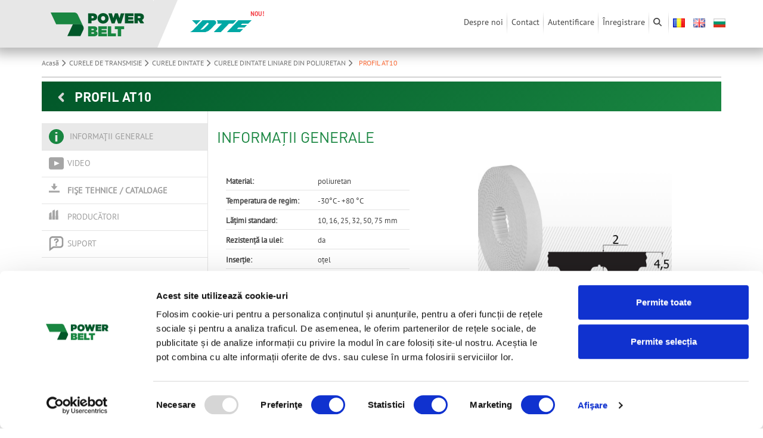

--- FILE ---
content_type: text/css
request_url: https://powerbelt.ro/styles.17d5944b378c1367.css
body_size: 630673
content:
@charset "UTF-8";/*!
* Bootstrap  v5.2.2 (https://getbootstrap.com/)
* Copyright 2011-2022 The Bootstrap Authors
* Copyright 2011-2022 Twitter, Inc.
* Licensed under MIT (https://github.com/twbs/bootstrap/blob/main/LICENSE)
*/:root{--bs-blue:#0d6efd;--bs-indigo:#6610f2;--bs-purple:#6f42c1;--bs-pink:#d63384;--bs-red:#dc3545;--bs-orange:#fd7e14;--bs-yellow:#ffc107;--bs-green:#198754;--bs-teal:#20c997;--bs-cyan:#0dcaf0;--bs-black:#000;--bs-white:#fff;--bs-gray:#6c757d;--bs-gray-dark:#343a40;--bs-gray-100:#f8f9fa;--bs-gray-200:#e9ecef;--bs-gray-300:#dee2e6;--bs-gray-400:#ced4da;--bs-gray-500:#adb5bd;--bs-gray-600:#6c757d;--bs-gray-700:#495057;--bs-gray-800:#343a40;--bs-gray-900:#212529;--bs-primary:#0d6efd;--bs-secondary:#6c757d;--bs-success:#198754;--bs-info:#0dcaf0;--bs-warning:#ffc107;--bs-danger:#dc3545;--bs-light:#f8f9fa;--bs-dark:#212529;--bs-primary-rgb:13,110,253;--bs-secondary-rgb:108,117,125;--bs-success-rgb:25,135,84;--bs-info-rgb:13,202,240;--bs-warning-rgb:255,193,7;--bs-danger-rgb:220,53,69;--bs-light-rgb:248,249,250;--bs-dark-rgb:33,37,41;--bs-white-rgb:255,255,255;--bs-black-rgb:0,0,0;--bs-body-color-rgb:33,37,41;--bs-body-bg-rgb:255,255,255;--bs-font-sans-serif:system-ui,-apple-system,"Segoe UI",Roboto,"Helvetica Neue","Noto Sans","Liberation Sans",Arial,sans-serif,"Apple Color Emoji","Segoe UI Emoji","Segoe UI Symbol","Noto Color Emoji";--bs-font-monospace:SFMono-Regular,Menlo,Monaco,Consolas,"Liberation Mono","Courier New",monospace;--bs-gradient:linear-gradient(180deg, rgba(255, 255, 255, .15), rgba(255, 255, 255, 0));--bs-body-font-family:var(--bs-font-sans-serif);--bs-body-font-size:1rem;--bs-body-font-weight:400;--bs-body-line-height:1.5;--bs-body-color:#212529;--bs-body-bg:#fff;--bs-border-width:1px;--bs-border-style:solid;--bs-border-color:#dee2e6;--bs-border-color-translucent:rgba(0, 0, 0, .175);--bs-border-radius:.375rem;--bs-border-radius-sm:.25rem;--bs-border-radius-lg:.5rem;--bs-border-radius-xl:1rem;--bs-border-radius-2xl:2rem;--bs-border-radius-pill:50rem;--bs-link-color:#0d6efd;--bs-link-hover-color:#0a58ca;--bs-code-color:#d63384;--bs-highlight-bg:#fff3cd}*,:after,:before{box-sizing:border-box}@media (prefers-reduced-motion:no-preference){:root{scroll-behavior:smooth}}body{margin:0;font-family:var(--bs-body-font-family);font-size:var(--bs-body-font-size);font-weight:var(--bs-body-font-weight);line-height:var(--bs-body-line-height);color:var(--bs-body-color);text-align:var(--bs-body-text-align);background-color:var(--bs-body-bg);-webkit-text-size-adjust:100%;-webkit-tap-highlight-color:transparent}hr{margin:1rem 0;color:inherit;border:0;border-top:1px solid;opacity:.25}.h1,.h2,.h3,.h4,.h5,.h6,h1,h2,h3,h4,h5,h6{margin-top:0;margin-bottom:.5rem;font-weight:500;line-height:1.2}.h1,h1{font-size:calc(1.375rem + 1.5vw)}@media (min-width:1200px){.h1,h1{font-size:2.5rem}}.h2,h2{font-size:calc(1.325rem + .9vw)}@media (min-width:1200px){.h2,h2{font-size:2rem}}.h3,h3{font-size:calc(1.3rem + .6vw)}@media (min-width:1200px){.h3,h3{font-size:1.75rem}}.h4,h4{font-size:calc(1.275rem + .3vw)}@media (min-width:1200px){.h4,h4{font-size:1.5rem}}.h5,h5{font-size:1.25rem}.h6,h6{font-size:1rem}p{margin-top:0;margin-bottom:1rem}abbr[title]{-webkit-text-decoration:underline dotted;text-decoration:underline dotted;cursor:help;-webkit-text-decoration-skip-ink:none;text-decoration-skip-ink:none}address{margin-bottom:1rem;font-style:normal;line-height:inherit}ol,ul{padding-left:2rem}dl,ol,ul{margin-top:0;margin-bottom:1rem}ol ol,ol ul,ul ol,ul ul{margin-bottom:0}dt{font-weight:700}dd{margin-bottom:.5rem;margin-left:0}blockquote{margin:0 0 1rem}b,strong{font-weight:bolder}.small,small{font-size:.875em}.mark,mark{padding:.1875em;background-color:var(--bs-highlight-bg)}sub,sup{position:relative;font-size:.75em;line-height:0;vertical-align:baseline}sub{bottom:-.25em}sup{top:-.5em}a{color:var(--bs-link-color);text-decoration:underline}a:hover{color:var(--bs-link-hover-color)}a:not([href]):not([class]),a:not([href]):not([class]):hover{color:inherit;text-decoration:none}code,kbd,pre,samp{font-family:var(--bs-font-monospace);font-size:1em}pre{display:block;margin-top:0;margin-bottom:1rem;overflow:auto;font-size:.875em}pre code{font-size:inherit;color:inherit;word-break:normal}code{font-size:.875em;color:var(--bs-code-color);word-wrap:break-word}a>code{color:inherit}kbd{padding:.1875rem .375rem;font-size:.875em;color:var(--bs-body-bg);background-color:var(--bs-body-color);border-radius:.25rem}kbd kbd{padding:0;font-size:1em}figure{margin:0 0 1rem}img,svg{vertical-align:middle}table{caption-side:bottom;border-collapse:collapse}caption{padding-top:.5rem;padding-bottom:.5rem;color:#6c757d;text-align:left}th{text-align:inherit;text-align:-webkit-match-parent}tbody,td,tfoot,th,thead,tr{border-color:inherit;border-style:solid;border-width:0}label{display:inline-block}button{border-radius:0}button:focus:not(:focus-visible){outline:0}button,input,optgroup,select,textarea{margin:0;font-family:inherit;font-size:inherit;line-height:inherit}button,select{text-transform:none}[role=button]{cursor:pointer}select{word-wrap:normal}select:disabled{opacity:1}[list]:not([type=date]):not([type=datetime-local]):not([type=month]):not([type=week]):not([type=time])::-webkit-calendar-picker-indicator{display:none!important}[type=button],[type=reset],[type=submit],button{-webkit-appearance:button}[type=button]:not(:disabled),[type=reset]:not(:disabled),[type=submit]:not(:disabled),button:not(:disabled){cursor:pointer}::-moz-focus-inner{padding:0;border-style:none}textarea{resize:vertical}fieldset{min-width:0;padding:0;margin:0;border:0}legend{float:left;width:100%;padding:0;margin-bottom:.5rem;font-size:calc(1.275rem + .3vw);line-height:inherit}@media (min-width:1200px){legend{font-size:1.5rem}}legend+*{clear:left}::-webkit-datetime-edit-day-field,::-webkit-datetime-edit-fields-wrapper,::-webkit-datetime-edit-hour-field,::-webkit-datetime-edit-minute,::-webkit-datetime-edit-month-field,::-webkit-datetime-edit-text,::-webkit-datetime-edit-year-field{padding:0}::-webkit-inner-spin-button{height:auto}[type=search]{outline-offset:-2px;-webkit-appearance:textfield}::-webkit-search-decoration{-webkit-appearance:none}::-webkit-color-swatch-wrapper{padding:0}::file-selector-button{font:inherit;-webkit-appearance:button}output{display:inline-block}iframe{border:0}summary{display:list-item;cursor:pointer}progress{vertical-align:baseline}[hidden]{display:none!important}.lead{font-size:1.25rem;font-weight:300}.display-1{font-size:calc(1.625rem + 4.5vw);font-weight:300;line-height:1.2}@media (min-width:1200px){.display-1{font-size:5rem}}.display-2{font-size:calc(1.575rem + 3.9vw);font-weight:300;line-height:1.2}@media (min-width:1200px){.display-2{font-size:4.5rem}}.display-3{font-size:calc(1.525rem + 3.3vw);font-weight:300;line-height:1.2}@media (min-width:1200px){.display-3{font-size:4rem}}.display-4{font-size:calc(1.475rem + 2.7vw);font-weight:300;line-height:1.2}@media (min-width:1200px){.display-4{font-size:3.5rem}}.display-5{font-size:calc(1.425rem + 2.1vw);font-weight:300;line-height:1.2}@media (min-width:1200px){.display-5{font-size:3rem}}.display-6{font-size:calc(1.375rem + 1.5vw);font-weight:300;line-height:1.2}@media (min-width:1200px){.display-6{font-size:2.5rem}}.list-unstyled,.list-inline{padding-left:0;list-style:none}.list-inline-item{display:inline-block}.list-inline-item:not(:last-child){margin-right:.5rem}.initialism{font-size:.875em;text-transform:uppercase}.blockquote{margin-bottom:1rem;font-size:1.25rem}.blockquote>:last-child{margin-bottom:0}.blockquote-footer{margin-top:-1rem;margin-bottom:1rem;font-size:.875em;color:#6c757d}.blockquote-footer:before{content:"\2014\a0"}.img-fluid{max-width:100%;height:auto}.img-thumbnail{padding:.25rem;background-color:#fff;border:1px solid var(--bs-border-color);border-radius:.375rem;max-width:100%;height:auto}.figure{display:inline-block}.figure-img{margin-bottom:.5rem;line-height:1}.figure-caption{font-size:.875em;color:#6c757d}.container,.container-fluid,.container-lg,.container-md,.container-sm,.container-xl,.container-xxl{--bs-gutter-x:1.5rem;--bs-gutter-y:0;width:100%;padding-right:calc(var(--bs-gutter-x) * .5);padding-left:calc(var(--bs-gutter-x) * .5);margin-right:auto;margin-left:auto}@media (min-width:576px){.container,.container-sm{max-width:540px}}@media (min-width:768px){.container,.container-md,.container-sm{max-width:720px}}@media (min-width:992px){.container,.container-lg,.container-md,.container-sm{max-width:960px}}@media (min-width:1200px){.container,.container-lg,.container-md,.container-sm,.container-xl{max-width:1140px}}@media (min-width:1400px){.container,.container-lg,.container-md,.container-sm,.container-xl,.container-xxl{max-width:1320px}}.row{--bs-gutter-x:1.5rem;--bs-gutter-y:0;display:flex;flex-wrap:wrap;margin-top:calc(-1 * var(--bs-gutter-y));margin-right:calc(-.5 * var(--bs-gutter-x));margin-left:calc(-.5 * var(--bs-gutter-x))}.row>*{flex-shrink:0;width:100%;max-width:100%;padding-right:calc(var(--bs-gutter-x) * .5);padding-left:calc(var(--bs-gutter-x) * .5);margin-top:var(--bs-gutter-y)}.col{flex:1 0 0%}.row-cols-auto>*{flex:0 0 auto;width:auto}.row-cols-1>*{flex:0 0 auto;width:100%}.row-cols-2>*{flex:0 0 auto;width:50%}.row-cols-3>*{flex:0 0 auto;width:33.3333333333%}.row-cols-4>*{flex:0 0 auto;width:25%}.row-cols-5>*{flex:0 0 auto;width:20%}.row-cols-6>*{flex:0 0 auto;width:16.6666666667%}.col-auto{flex:0 0 auto;width:auto}.col-1{flex:0 0 auto;width:8.33333333%}.col-2{flex:0 0 auto;width:16.66666667%}.col-3{flex:0 0 auto;width:25%}.col-4{flex:0 0 auto;width:33.33333333%}.col-5{flex:0 0 auto;width:41.66666667%}.col-6{flex:0 0 auto;width:50%}.col-7{flex:0 0 auto;width:58.33333333%}.col-8{flex:0 0 auto;width:66.66666667%}.col-9{flex:0 0 auto;width:75%}.col-10{flex:0 0 auto;width:83.33333333%}.col-11{flex:0 0 auto;width:91.66666667%}.col-12{flex:0 0 auto;width:100%}.offset-1{margin-left:8.33333333%}.offset-2{margin-left:16.66666667%}.offset-3{margin-left:25%}.offset-4{margin-left:33.33333333%}.offset-5{margin-left:41.66666667%}.offset-6{margin-left:50%}.offset-7{margin-left:58.33333333%}.offset-8{margin-left:66.66666667%}.offset-9{margin-left:75%}.offset-10{margin-left:83.33333333%}.offset-11{margin-left:91.66666667%}.g-0,.gx-0{--bs-gutter-x:0}.g-0,.gy-0{--bs-gutter-y:0}.g-1,.gx-1{--bs-gutter-x:.25rem}.g-1,.gy-1{--bs-gutter-y:.25rem}.g-2,.gx-2{--bs-gutter-x:.5rem}.g-2,.gy-2{--bs-gutter-y:.5rem}.g-3,.gx-3{--bs-gutter-x:1rem}.g-3,.gy-3{--bs-gutter-y:1rem}.g-4,.gx-4{--bs-gutter-x:1.5rem}.g-4,.gy-4{--bs-gutter-y:1.5rem}.g-5,.gx-5{--bs-gutter-x:3rem}.g-5,.gy-5{--bs-gutter-y:3rem}@media (min-width:576px){.col-sm{flex:1 0 0%}.row-cols-sm-auto>*{flex:0 0 auto;width:auto}.row-cols-sm-1>*{flex:0 0 auto;width:100%}.row-cols-sm-2>*{flex:0 0 auto;width:50%}.row-cols-sm-3>*{flex:0 0 auto;width:33.3333333333%}.row-cols-sm-4>*{flex:0 0 auto;width:25%}.row-cols-sm-5>*{flex:0 0 auto;width:20%}.row-cols-sm-6>*{flex:0 0 auto;width:16.6666666667%}.col-sm-auto{flex:0 0 auto;width:auto}.col-sm-1{flex:0 0 auto;width:8.33333333%}.col-sm-2{flex:0 0 auto;width:16.66666667%}.col-sm-3{flex:0 0 auto;width:25%}.col-sm-4{flex:0 0 auto;width:33.33333333%}.col-sm-5{flex:0 0 auto;width:41.66666667%}.col-sm-6{flex:0 0 auto;width:50%}.col-sm-7{flex:0 0 auto;width:58.33333333%}.col-sm-8{flex:0 0 auto;width:66.66666667%}.col-sm-9{flex:0 0 auto;width:75%}.col-sm-10{flex:0 0 auto;width:83.33333333%}.col-sm-11{flex:0 0 auto;width:91.66666667%}.col-sm-12{flex:0 0 auto;width:100%}.offset-sm-0{margin-left:0}.offset-sm-1{margin-left:8.33333333%}.offset-sm-2{margin-left:16.66666667%}.offset-sm-3{margin-left:25%}.offset-sm-4{margin-left:33.33333333%}.offset-sm-5{margin-left:41.66666667%}.offset-sm-6{margin-left:50%}.offset-sm-7{margin-left:58.33333333%}.offset-sm-8{margin-left:66.66666667%}.offset-sm-9{margin-left:75%}.offset-sm-10{margin-left:83.33333333%}.offset-sm-11{margin-left:91.66666667%}.g-sm-0,.gx-sm-0{--bs-gutter-x:0}.g-sm-0,.gy-sm-0{--bs-gutter-y:0}.g-sm-1,.gx-sm-1{--bs-gutter-x:.25rem}.g-sm-1,.gy-sm-1{--bs-gutter-y:.25rem}.g-sm-2,.gx-sm-2{--bs-gutter-x:.5rem}.g-sm-2,.gy-sm-2{--bs-gutter-y:.5rem}.g-sm-3,.gx-sm-3{--bs-gutter-x:1rem}.g-sm-3,.gy-sm-3{--bs-gutter-y:1rem}.g-sm-4,.gx-sm-4{--bs-gutter-x:1.5rem}.g-sm-4,.gy-sm-4{--bs-gutter-y:1.5rem}.g-sm-5,.gx-sm-5{--bs-gutter-x:3rem}.g-sm-5,.gy-sm-5{--bs-gutter-y:3rem}}@media (min-width:768px){.col-md{flex:1 0 0%}.row-cols-md-auto>*{flex:0 0 auto;width:auto}.row-cols-md-1>*{flex:0 0 auto;width:100%}.row-cols-md-2>*{flex:0 0 auto;width:50%}.row-cols-md-3>*{flex:0 0 auto;width:33.3333333333%}.row-cols-md-4>*{flex:0 0 auto;width:25%}.row-cols-md-5>*{flex:0 0 auto;width:20%}.row-cols-md-6>*{flex:0 0 auto;width:16.6666666667%}.col-md-auto{flex:0 0 auto;width:auto}.col-md-1{flex:0 0 auto;width:8.33333333%}.col-md-2{flex:0 0 auto;width:16.66666667%}.col-md-3{flex:0 0 auto;width:25%}.col-md-4{flex:0 0 auto;width:33.33333333%}.col-md-5{flex:0 0 auto;width:41.66666667%}.col-md-6{flex:0 0 auto;width:50%}.col-md-7{flex:0 0 auto;width:58.33333333%}.col-md-8{flex:0 0 auto;width:66.66666667%}.col-md-9{flex:0 0 auto;width:75%}.col-md-10{flex:0 0 auto;width:83.33333333%}.col-md-11{flex:0 0 auto;width:91.66666667%}.col-md-12{flex:0 0 auto;width:100%}.offset-md-0{margin-left:0}.offset-md-1{margin-left:8.33333333%}.offset-md-2{margin-left:16.66666667%}.offset-md-3{margin-left:25%}.offset-md-4{margin-left:33.33333333%}.offset-md-5{margin-left:41.66666667%}.offset-md-6{margin-left:50%}.offset-md-7{margin-left:58.33333333%}.offset-md-8{margin-left:66.66666667%}.offset-md-9{margin-left:75%}.offset-md-10{margin-left:83.33333333%}.offset-md-11{margin-left:91.66666667%}.g-md-0,.gx-md-0{--bs-gutter-x:0}.g-md-0,.gy-md-0{--bs-gutter-y:0}.g-md-1,.gx-md-1{--bs-gutter-x:.25rem}.g-md-1,.gy-md-1{--bs-gutter-y:.25rem}.g-md-2,.gx-md-2{--bs-gutter-x:.5rem}.g-md-2,.gy-md-2{--bs-gutter-y:.5rem}.g-md-3,.gx-md-3{--bs-gutter-x:1rem}.g-md-3,.gy-md-3{--bs-gutter-y:1rem}.g-md-4,.gx-md-4{--bs-gutter-x:1.5rem}.g-md-4,.gy-md-4{--bs-gutter-y:1.5rem}.g-md-5,.gx-md-5{--bs-gutter-x:3rem}.g-md-5,.gy-md-5{--bs-gutter-y:3rem}}@media (min-width:992px){.col-lg{flex:1 0 0%}.row-cols-lg-auto>*{flex:0 0 auto;width:auto}.row-cols-lg-1>*{flex:0 0 auto;width:100%}.row-cols-lg-2>*{flex:0 0 auto;width:50%}.row-cols-lg-3>*{flex:0 0 auto;width:33.3333333333%}.row-cols-lg-4>*{flex:0 0 auto;width:25%}.row-cols-lg-5>*{flex:0 0 auto;width:20%}.row-cols-lg-6>*{flex:0 0 auto;width:16.6666666667%}.col-lg-auto{flex:0 0 auto;width:auto}.col-lg-1{flex:0 0 auto;width:8.33333333%}.col-lg-2{flex:0 0 auto;width:16.66666667%}.col-lg-3{flex:0 0 auto;width:25%}.col-lg-4{flex:0 0 auto;width:33.33333333%}.col-lg-5{flex:0 0 auto;width:41.66666667%}.col-lg-6{flex:0 0 auto;width:50%}.col-lg-7{flex:0 0 auto;width:58.33333333%}.col-lg-8{flex:0 0 auto;width:66.66666667%}.col-lg-9{flex:0 0 auto;width:75%}.col-lg-10{flex:0 0 auto;width:83.33333333%}.col-lg-11{flex:0 0 auto;width:91.66666667%}.col-lg-12{flex:0 0 auto;width:100%}.offset-lg-0{margin-left:0}.offset-lg-1{margin-left:8.33333333%}.offset-lg-2{margin-left:16.66666667%}.offset-lg-3{margin-left:25%}.offset-lg-4{margin-left:33.33333333%}.offset-lg-5{margin-left:41.66666667%}.offset-lg-6{margin-left:50%}.offset-lg-7{margin-left:58.33333333%}.offset-lg-8{margin-left:66.66666667%}.offset-lg-9{margin-left:75%}.offset-lg-10{margin-left:83.33333333%}.offset-lg-11{margin-left:91.66666667%}.g-lg-0,.gx-lg-0{--bs-gutter-x:0}.g-lg-0,.gy-lg-0{--bs-gutter-y:0}.g-lg-1,.gx-lg-1{--bs-gutter-x:.25rem}.g-lg-1,.gy-lg-1{--bs-gutter-y:.25rem}.g-lg-2,.gx-lg-2{--bs-gutter-x:.5rem}.g-lg-2,.gy-lg-2{--bs-gutter-y:.5rem}.g-lg-3,.gx-lg-3{--bs-gutter-x:1rem}.g-lg-3,.gy-lg-3{--bs-gutter-y:1rem}.g-lg-4,.gx-lg-4{--bs-gutter-x:1.5rem}.g-lg-4,.gy-lg-4{--bs-gutter-y:1.5rem}.g-lg-5,.gx-lg-5{--bs-gutter-x:3rem}.g-lg-5,.gy-lg-5{--bs-gutter-y:3rem}}@media (min-width:1200px){.col-xl{flex:1 0 0%}.row-cols-xl-auto>*{flex:0 0 auto;width:auto}.row-cols-xl-1>*{flex:0 0 auto;width:100%}.row-cols-xl-2>*{flex:0 0 auto;width:50%}.row-cols-xl-3>*{flex:0 0 auto;width:33.3333333333%}.row-cols-xl-4>*{flex:0 0 auto;width:25%}.row-cols-xl-5>*{flex:0 0 auto;width:20%}.row-cols-xl-6>*{flex:0 0 auto;width:16.6666666667%}.col-xl-auto{flex:0 0 auto;width:auto}.col-xl-1{flex:0 0 auto;width:8.33333333%}.col-xl-2{flex:0 0 auto;width:16.66666667%}.col-xl-3{flex:0 0 auto;width:25%}.col-xl-4{flex:0 0 auto;width:33.33333333%}.col-xl-5{flex:0 0 auto;width:41.66666667%}.col-xl-6{flex:0 0 auto;width:50%}.col-xl-7{flex:0 0 auto;width:58.33333333%}.col-xl-8{flex:0 0 auto;width:66.66666667%}.col-xl-9{flex:0 0 auto;width:75%}.col-xl-10{flex:0 0 auto;width:83.33333333%}.col-xl-11{flex:0 0 auto;width:91.66666667%}.col-xl-12{flex:0 0 auto;width:100%}.offset-xl-0{margin-left:0}.offset-xl-1{margin-left:8.33333333%}.offset-xl-2{margin-left:16.66666667%}.offset-xl-3{margin-left:25%}.offset-xl-4{margin-left:33.33333333%}.offset-xl-5{margin-left:41.66666667%}.offset-xl-6{margin-left:50%}.offset-xl-7{margin-left:58.33333333%}.offset-xl-8{margin-left:66.66666667%}.offset-xl-9{margin-left:75%}.offset-xl-10{margin-left:83.33333333%}.offset-xl-11{margin-left:91.66666667%}.g-xl-0,.gx-xl-0{--bs-gutter-x:0}.g-xl-0,.gy-xl-0{--bs-gutter-y:0}.g-xl-1,.gx-xl-1{--bs-gutter-x:.25rem}.g-xl-1,.gy-xl-1{--bs-gutter-y:.25rem}.g-xl-2,.gx-xl-2{--bs-gutter-x:.5rem}.g-xl-2,.gy-xl-2{--bs-gutter-y:.5rem}.g-xl-3,.gx-xl-3{--bs-gutter-x:1rem}.g-xl-3,.gy-xl-3{--bs-gutter-y:1rem}.g-xl-4,.gx-xl-4{--bs-gutter-x:1.5rem}.g-xl-4,.gy-xl-4{--bs-gutter-y:1.5rem}.g-xl-5,.gx-xl-5{--bs-gutter-x:3rem}.g-xl-5,.gy-xl-5{--bs-gutter-y:3rem}}@media (min-width:1400px){.col-xxl{flex:1 0 0%}.row-cols-xxl-auto>*{flex:0 0 auto;width:auto}.row-cols-xxl-1>*{flex:0 0 auto;width:100%}.row-cols-xxl-2>*{flex:0 0 auto;width:50%}.row-cols-xxl-3>*{flex:0 0 auto;width:33.3333333333%}.row-cols-xxl-4>*{flex:0 0 auto;width:25%}.row-cols-xxl-5>*{flex:0 0 auto;width:20%}.row-cols-xxl-6>*{flex:0 0 auto;width:16.6666666667%}.col-xxl-auto{flex:0 0 auto;width:auto}.col-xxl-1{flex:0 0 auto;width:8.33333333%}.col-xxl-2{flex:0 0 auto;width:16.66666667%}.col-xxl-3{flex:0 0 auto;width:25%}.col-xxl-4{flex:0 0 auto;width:33.33333333%}.col-xxl-5{flex:0 0 auto;width:41.66666667%}.col-xxl-6{flex:0 0 auto;width:50%}.col-xxl-7{flex:0 0 auto;width:58.33333333%}.col-xxl-8{flex:0 0 auto;width:66.66666667%}.col-xxl-9{flex:0 0 auto;width:75%}.col-xxl-10{flex:0 0 auto;width:83.33333333%}.col-xxl-11{flex:0 0 auto;width:91.66666667%}.col-xxl-12{flex:0 0 auto;width:100%}.offset-xxl-0{margin-left:0}.offset-xxl-1{margin-left:8.33333333%}.offset-xxl-2{margin-left:16.66666667%}.offset-xxl-3{margin-left:25%}.offset-xxl-4{margin-left:33.33333333%}.offset-xxl-5{margin-left:41.66666667%}.offset-xxl-6{margin-left:50%}.offset-xxl-7{margin-left:58.33333333%}.offset-xxl-8{margin-left:66.66666667%}.offset-xxl-9{margin-left:75%}.offset-xxl-10{margin-left:83.33333333%}.offset-xxl-11{margin-left:91.66666667%}.g-xxl-0,.gx-xxl-0{--bs-gutter-x:0}.g-xxl-0,.gy-xxl-0{--bs-gutter-y:0}.g-xxl-1,.gx-xxl-1{--bs-gutter-x:.25rem}.g-xxl-1,.gy-xxl-1{--bs-gutter-y:.25rem}.g-xxl-2,.gx-xxl-2{--bs-gutter-x:.5rem}.g-xxl-2,.gy-xxl-2{--bs-gutter-y:.5rem}.g-xxl-3,.gx-xxl-3{--bs-gutter-x:1rem}.g-xxl-3,.gy-xxl-3{--bs-gutter-y:1rem}.g-xxl-4,.gx-xxl-4{--bs-gutter-x:1.5rem}.g-xxl-4,.gy-xxl-4{--bs-gutter-y:1.5rem}.g-xxl-5,.gx-xxl-5{--bs-gutter-x:3rem}.g-xxl-5,.gy-xxl-5{--bs-gutter-y:3rem}}.table{--bs-table-color:var(--bs-body-color);--bs-table-bg:transparent;--bs-table-border-color:var(--bs-border-color);--bs-table-accent-bg:transparent;--bs-table-striped-color:var(--bs-body-color);--bs-table-striped-bg:rgba(0, 0, 0, .05);--bs-table-active-color:var(--bs-body-color);--bs-table-active-bg:rgba(0, 0, 0, .1);--bs-table-hover-color:var(--bs-body-color);--bs-table-hover-bg:rgba(0, 0, 0, .075);width:100%;margin-bottom:1rem;color:var(--bs-table-color);vertical-align:top;border-color:var(--bs-table-border-color)}.table>:not(caption)>*>*{padding:.5rem;background-color:var(--bs-table-bg);border-bottom-width:1px;box-shadow:inset 0 0 0 9999px var(--bs-table-accent-bg)}.table>tbody{vertical-align:inherit}.table>thead{vertical-align:bottom}.table-group-divider{border-top:2px solid currentcolor}.caption-top{caption-side:top}.table-sm>:not(caption)>*>*{padding:.25rem}.table-bordered>:not(caption)>*{border-width:1px 0}.table-bordered>:not(caption)>*>*{border-width:0 1px}.table-borderless>:not(caption)>*>*{border-bottom-width:0}.table-borderless>:not(:first-child){border-top-width:0}.table-striped>tbody>tr:nth-of-type(odd)>*{--bs-table-accent-bg:var(--bs-table-striped-bg);color:var(--bs-table-striped-color)}.table-striped-columns>:not(caption)>tr>:nth-child(2n){--bs-table-accent-bg:var(--bs-table-striped-bg);color:var(--bs-table-striped-color)}.table-active{--bs-table-accent-bg:var(--bs-table-active-bg);color:var(--bs-table-active-color)}.table-hover>tbody>tr:hover>*{--bs-table-accent-bg:var(--bs-table-hover-bg);color:var(--bs-table-hover-color)}.table-primary{--bs-table-color:#000;--bs-table-bg:#cfe2ff;--bs-table-border-color:#bacbe6;--bs-table-striped-bg:#c5d7f2;--bs-table-striped-color:#000;--bs-table-active-bg:#bacbe6;--bs-table-active-color:#000;--bs-table-hover-bg:#bfd1ec;--bs-table-hover-color:#000;color:var(--bs-table-color);border-color:var(--bs-table-border-color)}.table-secondary{--bs-table-color:#000;--bs-table-bg:#e2e3e5;--bs-table-border-color:#cbccce;--bs-table-striped-bg:#d7d8da;--bs-table-striped-color:#000;--bs-table-active-bg:#cbccce;--bs-table-active-color:#000;--bs-table-hover-bg:#d1d2d4;--bs-table-hover-color:#000;color:var(--bs-table-color);border-color:var(--bs-table-border-color)}.table-success{--bs-table-color:#000;--bs-table-bg:#d1e7dd;--bs-table-border-color:#bcd0c7;--bs-table-striped-bg:#c7dbd2;--bs-table-striped-color:#000;--bs-table-active-bg:#bcd0c7;--bs-table-active-color:#000;--bs-table-hover-bg:#c1d6cc;--bs-table-hover-color:#000;color:var(--bs-table-color);border-color:var(--bs-table-border-color)}.table-info{--bs-table-color:#000;--bs-table-bg:#cff4fc;--bs-table-border-color:#badce3;--bs-table-striped-bg:#c5e8ef;--bs-table-striped-color:#000;--bs-table-active-bg:#badce3;--bs-table-active-color:#000;--bs-table-hover-bg:#bfe2e9;--bs-table-hover-color:#000;color:var(--bs-table-color);border-color:var(--bs-table-border-color)}.table-warning{--bs-table-color:#000;--bs-table-bg:#fff3cd;--bs-table-border-color:#e6dbb9;--bs-table-striped-bg:#f2e7c3;--bs-table-striped-color:#000;--bs-table-active-bg:#e6dbb9;--bs-table-active-color:#000;--bs-table-hover-bg:#ece1be;--bs-table-hover-color:#000;color:var(--bs-table-color);border-color:var(--bs-table-border-color)}.table-danger{--bs-table-color:#000;--bs-table-bg:#f8d7da;--bs-table-border-color:#dfc2c4;--bs-table-striped-bg:#eccccf;--bs-table-striped-color:#000;--bs-table-active-bg:#dfc2c4;--bs-table-active-color:#000;--bs-table-hover-bg:#e5c7ca;--bs-table-hover-color:#000;color:var(--bs-table-color);border-color:var(--bs-table-border-color)}.table-light{--bs-table-color:#000;--bs-table-bg:#f8f9fa;--bs-table-border-color:#dfe0e1;--bs-table-striped-bg:#ecedee;--bs-table-striped-color:#000;--bs-table-active-bg:#dfe0e1;--bs-table-active-color:#000;--bs-table-hover-bg:#e5e6e7;--bs-table-hover-color:#000;color:var(--bs-table-color);border-color:var(--bs-table-border-color)}.table-dark{--bs-table-color:#fff;--bs-table-bg:#212529;--bs-table-border-color:#373b3e;--bs-table-striped-bg:#2c3034;--bs-table-striped-color:#fff;--bs-table-active-bg:#373b3e;--bs-table-active-color:#fff;--bs-table-hover-bg:#323539;--bs-table-hover-color:#fff;color:var(--bs-table-color);border-color:var(--bs-table-border-color)}.table-responsive{overflow-x:auto;-webkit-overflow-scrolling:touch}@media (max-width:575.98px){.table-responsive-sm{overflow-x:auto;-webkit-overflow-scrolling:touch}}@media (max-width:767.98px){.table-responsive-md{overflow-x:auto;-webkit-overflow-scrolling:touch}}@media (max-width:991.98px){.table-responsive-lg{overflow-x:auto;-webkit-overflow-scrolling:touch}}@media (max-width:1199.98px){.table-responsive-xl{overflow-x:auto;-webkit-overflow-scrolling:touch}}@media (max-width:1399.98px){.table-responsive-xxl{overflow-x:auto;-webkit-overflow-scrolling:touch}}.form-label{margin-bottom:.5rem}.col-form-label{padding-top:calc(.375rem + 1px);padding-bottom:calc(.375rem + 1px);margin-bottom:0;font-size:inherit;line-height:1.5}.col-form-label-lg{padding-top:calc(.5rem + 1px);padding-bottom:calc(.5rem + 1px);font-size:1.25rem}.col-form-label-sm{padding-top:calc(.25rem + 1px);padding-bottom:calc(.25rem + 1px);font-size:.875rem}.form-text{margin-top:.25rem;font-size:.875em;color:#6c757d}.form-control{display:block;width:100%;padding:.375rem .75rem;font-size:1rem;font-weight:400;line-height:1.5;color:#212529;background-color:#fff;background-clip:padding-box;border:1px solid #ced4da;-webkit-appearance:none;appearance:none;border-radius:.375rem;transition:border-color .15s ease-in-out,box-shadow .15s ease-in-out}@media (prefers-reduced-motion:reduce){.form-control{transition:none}}.form-control[type=file]{overflow:hidden}.form-control[type=file]:not(:disabled):not([readonly]){cursor:pointer}.form-control:focus{color:#212529;background-color:#fff;border-color:#86b7fe;outline:0;box-shadow:0 0 0 .25rem #0d6efd40}.form-control::-webkit-date-and-time-value{height:1.5em}.form-control::placeholder{color:#6c757d;opacity:1}.form-control:disabled{background-color:#e9ecef;opacity:1}.form-control::file-selector-button{padding:.375rem .75rem;margin:-.375rem -.75rem;margin-inline-end:.75rem;color:#212529;background-color:#e9ecef;pointer-events:none;border-color:inherit;border-style:solid;border-width:0;border-inline-end-width:1px;border-radius:0;transition:color .15s ease-in-out,background-color .15s ease-in-out,border-color .15s ease-in-out,box-shadow .15s ease-in-out}@media (prefers-reduced-motion:reduce){.form-control::file-selector-button{transition:none}}.form-control:hover:not(:disabled):not([readonly])::file-selector-button{background-color:#dde0e3}.form-control-plaintext{display:block;width:100%;padding:.375rem 0;margin-bottom:0;line-height:1.5;color:#212529;background-color:transparent;border:solid transparent;border-width:1px 0}.form-control-plaintext:focus{outline:0}.form-control-plaintext.form-control-lg,.form-control-plaintext.form-control-sm{padding-right:0;padding-left:0}.form-control-sm{min-height:calc(1.5em + .5rem + 2px);padding:.25rem .5rem;font-size:.875rem;border-radius:.25rem}.form-control-sm::file-selector-button{padding:.25rem .5rem;margin:-.25rem -.5rem;margin-inline-end:.5rem}.form-control-lg{min-height:calc(1.5em + 1rem + 2px);padding:.5rem 1rem;font-size:1.25rem;border-radius:.5rem}.form-control-lg::file-selector-button{padding:.5rem 1rem;margin:-.5rem -1rem;margin-inline-end:1rem}textarea.form-control{min-height:calc(1.5em + .75rem + 2px)}textarea.form-control-sm{min-height:calc(1.5em + .5rem + 2px)}textarea.form-control-lg{min-height:calc(1.5em + 1rem + 2px)}.form-control-color{width:3rem;height:calc(1.5em + .75rem + 2px);padding:.375rem}.form-control-color:not(:disabled):not([readonly]){cursor:pointer}.form-control-color::-moz-color-swatch{border:0!important;border-radius:.375rem}.form-control-color::-webkit-color-swatch{border-radius:.375rem}.form-control-color.form-control-sm{height:calc(1.5em + .5rem + 2px)}.form-control-color.form-control-lg{height:calc(1.5em + 1rem + 2px)}.form-select{display:block;width:100%;padding:.375rem 2.25rem .375rem .75rem;-moz-padding-start:calc(.75rem - 3px);font-size:1rem;font-weight:400;line-height:1.5;color:#212529;background-color:#fff;background-image:url("data:image/svg+xml,%3csvg xmlns='http://www.w3.org/2000/svg' viewBox='0 0 16 16'%3e%3cpath fill='none' stroke='%23343a40' stroke-linecap='round' stroke-linejoin='round' stroke-width='2' d='m2 5 6 6 6-6'/%3e%3c/svg%3e");background-repeat:no-repeat;background-position:right .75rem center;background-size:16px 12px;border:1px solid #ced4da;border-radius:.375rem;transition:border-color .15s ease-in-out,box-shadow .15s ease-in-out;-webkit-appearance:none;appearance:none}@media (prefers-reduced-motion:reduce){.form-select{transition:none}}.form-select:focus{border-color:#86b7fe;outline:0;box-shadow:0 0 0 .25rem #0d6efd40}.form-select[multiple],.form-select[size]:not([size="1"]){padding-right:.75rem;background-image:none}.form-select:disabled{background-color:#e9ecef}.form-select:-moz-focusring{color:transparent;text-shadow:0 0 0 #212529}.form-select-sm{padding-top:.25rem;padding-bottom:.25rem;padding-left:.5rem;font-size:.875rem;border-radius:.25rem}.form-select-lg{padding-top:.5rem;padding-bottom:.5rem;padding-left:1rem;font-size:1.25rem;border-radius:.5rem}.form-check{display:block;min-height:1.5rem;padding-left:1.5em;margin-bottom:.125rem}.form-check .form-check-input{float:left;margin-left:-1.5em}.form-check-reverse{padding-right:1.5em;padding-left:0;text-align:right}.form-check-reverse .form-check-input{float:right;margin-right:-1.5em;margin-left:0}.form-check-input{width:1em;height:1em;margin-top:.25em;vertical-align:top;background-color:#fff;background-repeat:no-repeat;background-position:center;background-size:contain;border:1px solid rgba(0,0,0,.25);-webkit-appearance:none;appearance:none;-webkit-print-color-adjust:exact;print-color-adjust:exact}.form-check-input[type=checkbox]{border-radius:.25em}.form-check-input[type=radio]{border-radius:50%}.form-check-input:active{filter:brightness(90%)}.form-check-input:focus{border-color:#86b7fe;outline:0;box-shadow:0 0 0 .25rem #0d6efd40}.form-check-input:checked{background-color:#0d6efd;border-color:#0d6efd}.form-check-input:checked[type=checkbox]{background-image:url("data:image/svg+xml,%3csvg xmlns='http://www.w3.org/2000/svg' viewBox='0 0 20 20'%3e%3cpath fill='none' stroke='%23fff' stroke-linecap='round' stroke-linejoin='round' stroke-width='3' d='m6 10 3 3 6-6'/%3e%3c/svg%3e")}.form-check-input:checked[type=radio]{background-image:url("data:image/svg+xml,%3csvg xmlns='http://www.w3.org/2000/svg' viewBox='-4 -4 8 8'%3e%3ccircle r='2' fill='%23fff'/%3e%3c/svg%3e")}.form-check-input[type=checkbox]:indeterminate{background-color:#0d6efd;border-color:#0d6efd;background-image:url("data:image/svg+xml,%3csvg xmlns='http://www.w3.org/2000/svg' viewBox='0 0 20 20'%3e%3cpath fill='none' stroke='%23fff' stroke-linecap='round' stroke-linejoin='round' stroke-width='3' d='M6 10h8'/%3e%3c/svg%3e")}.form-check-input:disabled{pointer-events:none;filter:none;opacity:.5}.form-check-input:disabled~.form-check-label,.form-check-input[disabled]~.form-check-label{cursor:default;opacity:.5}.form-switch{padding-left:2.5em}.form-switch .form-check-input{width:2em;margin-left:-2.5em;background-image:url("data:image/svg+xml,%3csvg xmlns='http://www.w3.org/2000/svg' viewBox='-4 -4 8 8'%3e%3ccircle r='3' fill='rgba%280, 0, 0, 0.25%29'/%3e%3c/svg%3e");background-position:left center;border-radius:2em;transition:background-position .15s ease-in-out}@media (prefers-reduced-motion:reduce){.form-switch .form-check-input{transition:none}}.form-switch .form-check-input:focus{background-image:url("data:image/svg+xml,%3csvg xmlns='http://www.w3.org/2000/svg' viewBox='-4 -4 8 8'%3e%3ccircle r='3' fill='%2386b7fe'/%3e%3c/svg%3e")}.form-switch .form-check-input:checked{background-position:right center;background-image:url("data:image/svg+xml,%3csvg xmlns='http://www.w3.org/2000/svg' viewBox='-4 -4 8 8'%3e%3ccircle r='3' fill='%23fff'/%3e%3c/svg%3e")}.form-switch.form-check-reverse{padding-right:2.5em;padding-left:0}.form-switch.form-check-reverse .form-check-input{margin-right:-2.5em;margin-left:0}.form-check-inline{display:inline-block;margin-right:1rem}.btn-check{position:absolute;clip:rect(0,0,0,0);pointer-events:none}.btn-check:disabled+.btn,.btn-check[disabled]+.btn{pointer-events:none;filter:none;opacity:.65}.form-range{width:100%;height:1.5rem;padding:0;background-color:transparent;-webkit-appearance:none;appearance:none}.form-range:focus{outline:0}.form-range:focus::-webkit-slider-thumb{box-shadow:0 0 0 1px #fff,0 0 0 .25rem #0d6efd40}.form-range:focus::-moz-range-thumb{box-shadow:0 0 0 1px #fff,0 0 0 .25rem #0d6efd40}.form-range::-moz-focus-outer{border:0}.form-range::-webkit-slider-thumb{width:1rem;height:1rem;margin-top:-.25rem;background-color:#0d6efd;border:0;border-radius:1rem;-webkit-transition:background-color .15s ease-in-out,border-color .15s ease-in-out,box-shadow .15s ease-in-out;transition:background-color .15s ease-in-out,border-color .15s ease-in-out,box-shadow .15s ease-in-out;-webkit-appearance:none;appearance:none}@media (prefers-reduced-motion:reduce){.form-range::-webkit-slider-thumb{-webkit-transition:none;transition:none}}.form-range::-webkit-slider-thumb:active{background-color:#b6d4fe}.form-range::-webkit-slider-runnable-track{width:100%;height:.5rem;color:transparent;cursor:pointer;background-color:#dee2e6;border-color:transparent;border-radius:1rem}.form-range::-moz-range-thumb{width:1rem;height:1rem;background-color:#0d6efd;border:0;border-radius:1rem;-moz-transition:background-color .15s ease-in-out,border-color .15s ease-in-out,box-shadow .15s ease-in-out;transition:background-color .15s ease-in-out,border-color .15s ease-in-out,box-shadow .15s ease-in-out;appearance:none}@media (prefers-reduced-motion:reduce){.form-range::-moz-range-thumb{-moz-transition:none;transition:none}}.form-range::-moz-range-thumb:active{background-color:#b6d4fe}.form-range::-moz-range-track{width:100%;height:.5rem;color:transparent;cursor:pointer;background-color:#dee2e6;border-color:transparent;border-radius:1rem}.form-range:disabled{pointer-events:none}.form-range:disabled::-webkit-slider-thumb{background-color:#adb5bd}.form-range:disabled::-moz-range-thumb{background-color:#adb5bd}.form-floating{position:relative}.form-floating>.form-control,.form-floating>.form-control-plaintext,.form-floating>.form-select{height:calc(3.5rem + 2px);line-height:1.25}.form-floating>label{position:absolute;top:0;left:0;width:100%;height:100%;padding:1rem .75rem;overflow:hidden;text-align:start;text-overflow:ellipsis;white-space:nowrap;pointer-events:none;border:1px solid transparent;transform-origin:0 0;transition:opacity .1s ease-in-out,transform .1s ease-in-out}@media (prefers-reduced-motion:reduce){.form-floating>label{transition:none}}.form-floating>.form-control,.form-floating>.form-control-plaintext{padding:1rem .75rem}.form-floating>.form-control-plaintext::placeholder,.form-floating>.form-control::placeholder{color:transparent}.form-floating>.form-control-plaintext:focus,.form-floating>.form-control-plaintext:not(:placeholder-shown),.form-floating>.form-control:focus,.form-floating>.form-control:not(:placeholder-shown){padding-top:1.625rem;padding-bottom:.625rem}.form-floating>.form-control-plaintext:-webkit-autofill,.form-floating>.form-control:-webkit-autofill{padding-top:1.625rem;padding-bottom:.625rem}.form-floating>.form-select{padding-top:1.625rem;padding-bottom:.625rem}.form-floating>.form-control-plaintext~label,.form-floating>.form-control:focus~label,.form-floating>.form-control:not(:placeholder-shown)~label,.form-floating>.form-select~label{opacity:.65;transform:scale(.85) translateY(-.5rem) translate(.15rem)}.form-floating>.form-control:-webkit-autofill~label{opacity:.65;transform:scale(.85) translateY(-.5rem) translate(.15rem)}.form-floating>.form-control-plaintext~label{border-width:1px 0}.input-group{position:relative;display:flex;flex-wrap:wrap;align-items:stretch;width:100%}.input-group>.form-control,.input-group>.form-floating,.input-group>.form-select{position:relative;flex:1 1 auto;width:1%;min-width:0}.input-group>.form-control:focus,.input-group>.form-floating:focus-within,.input-group>.form-select:focus{z-index:5}.input-group .btn{position:relative;z-index:2}.input-group .btn:focus{z-index:5}.input-group-text{display:flex;align-items:center;padding:.375rem .75rem;font-size:1rem;font-weight:400;line-height:1.5;color:#212529;text-align:center;white-space:nowrap;background-color:#e9ecef;border:1px solid #ced4da;border-radius:.375rem}.input-group-lg>.btn,.input-group-lg>.form-control,.input-group-lg>.form-select,.input-group-lg>.input-group-text{padding:.5rem 1rem;font-size:1.25rem;border-radius:.5rem}.input-group-sm>.btn,.input-group-sm>.form-control,.input-group-sm>.form-select,.input-group-sm>.input-group-text{padding:.25rem .5rem;font-size:.875rem;border-radius:.25rem}.input-group-lg>.form-select,.input-group-sm>.form-select{padding-right:3rem}.input-group:not(.has-validation)>.dropdown-toggle:nth-last-child(n+3),.input-group:not(.has-validation)>.form-floating:not(:last-child)>.form-control,.input-group:not(.has-validation)>.form-floating:not(:last-child)>.form-select,.input-group:not(.has-validation)>:not(:last-child):not(.dropdown-toggle):not(.dropdown-menu):not(.form-floating){border-top-right-radius:0;border-bottom-right-radius:0}.input-group.has-validation>.dropdown-toggle:nth-last-child(n+4),.input-group.has-validation>.form-floating:nth-last-child(n+3)>.form-control,.input-group.has-validation>.form-floating:nth-last-child(n+3)>.form-select,.input-group.has-validation>:nth-last-child(n+3):not(.dropdown-toggle):not(.dropdown-menu):not(.form-floating){border-top-right-radius:0;border-bottom-right-radius:0}.input-group>:not(:first-child):not(.dropdown-menu):not(.valid-tooltip):not(.valid-feedback):not(.invalid-tooltip):not(.invalid-feedback){margin-left:-1px;border-top-left-radius:0;border-bottom-left-radius:0}.input-group>.form-floating:not(:first-child)>.form-control,.input-group>.form-floating:not(:first-child)>.form-select{border-top-left-radius:0;border-bottom-left-radius:0}.valid-feedback{display:none;width:100%;margin-top:.25rem;font-size:.875em;color:#198754}.valid-tooltip{position:absolute;top:100%;z-index:5;display:none;max-width:100%;padding:.25rem .5rem;margin-top:.1rem;font-size:.875rem;color:#fff;background-color:#198754e6;border-radius:.375rem}.is-valid~.valid-feedback,.is-valid~.valid-tooltip,.was-validated :valid~.valid-feedback,.was-validated :valid~.valid-tooltip{display:block}.form-control.is-valid,.was-validated .form-control:valid{border-color:#198754;padding-right:calc(1.5em + .75rem);background-image:url("data:image/svg+xml,%3csvg xmlns='http://www.w3.org/2000/svg' viewBox='0 0 8 8'%3e%3cpath fill='%23198754' d='M2.3 6.73.6 4.53c-.4-1.04.46-1.4 1.1-.8l1.1 1.4 3.4-3.8c.6-.63 1.6-.27 1.2.7l-4 4.6c-.43.5-.8.4-1.1.1z'/%3e%3c/svg%3e");background-repeat:no-repeat;background-position:right calc(.375em + .1875rem) center;background-size:calc(.75em + .375rem) calc(.75em + .375rem)}.form-control.is-valid:focus,.was-validated .form-control:valid:focus{border-color:#198754;box-shadow:0 0 0 .25rem #19875440}.was-validated textarea.form-control:valid,textarea.form-control.is-valid{padding-right:calc(1.5em + .75rem);background-position:top calc(.375em + .1875rem) right calc(.375em + .1875rem)}.form-select.is-valid,.was-validated .form-select:valid{border-color:#198754}.form-select.is-valid:not([multiple]):not([size]),.form-select.is-valid:not([multiple])[size="1"],.was-validated .form-select:valid:not([multiple]):not([size]),.was-validated .form-select:valid:not([multiple])[size="1"]{padding-right:4.125rem;background-image:url("data:image/svg+xml,%3csvg xmlns='http://www.w3.org/2000/svg' viewBox='0 0 16 16'%3e%3cpath fill='none' stroke='%23343a40' stroke-linecap='round' stroke-linejoin='round' stroke-width='2' d='m2 5 6 6 6-6'/%3e%3c/svg%3e"),url("data:image/svg+xml,%3csvg xmlns='http://www.w3.org/2000/svg' viewBox='0 0 8 8'%3e%3cpath fill='%23198754' d='M2.3 6.73.6 4.53c-.4-1.04.46-1.4 1.1-.8l1.1 1.4 3.4-3.8c.6-.63 1.6-.27 1.2.7l-4 4.6c-.43.5-.8.4-1.1.1z'/%3e%3c/svg%3e");background-position:right .75rem center,center right 2.25rem;background-size:16px 12px,calc(.75em + .375rem) calc(.75em + .375rem)}.form-select.is-valid:focus,.was-validated .form-select:valid:focus{border-color:#198754;box-shadow:0 0 0 .25rem #19875440}.form-control-color.is-valid,.was-validated .form-control-color:valid{width:calc(3.75rem + 1.5em)}.form-check-input.is-valid,.was-validated .form-check-input:valid{border-color:#198754}.form-check-input.is-valid:checked,.was-validated .form-check-input:valid:checked{background-color:#198754}.form-check-input.is-valid:focus,.was-validated .form-check-input:valid:focus{box-shadow:0 0 0 .25rem #19875440}.form-check-input.is-valid~.form-check-label,.was-validated .form-check-input:valid~.form-check-label{color:#198754}.form-check-inline .form-check-input~.valid-feedback{margin-left:.5em}.input-group>.form-control:not(:focus).is-valid,.input-group>.form-floating:not(:focus-within).is-valid,.input-group>.form-select:not(:focus).is-valid,.was-validated .input-group>.form-control:not(:focus):valid,.was-validated .input-group>.form-floating:not(:focus-within):valid,.was-validated .input-group>.form-select:not(:focus):valid{z-index:3}.invalid-feedback{display:none;width:100%;margin-top:.25rem;font-size:.875em;color:#dc3545}.invalid-tooltip{position:absolute;top:100%;z-index:5;display:none;max-width:100%;padding:.25rem .5rem;margin-top:.1rem;font-size:.875rem;color:#fff;background-color:#dc3545e6;border-radius:.375rem}.is-invalid~.invalid-feedback,.is-invalid~.invalid-tooltip,.was-validated :invalid~.invalid-feedback,.was-validated :invalid~.invalid-tooltip{display:block}.form-control.is-invalid,.was-validated .form-control:invalid{border-color:#dc3545;padding-right:calc(1.5em + .75rem);background-image:url("data:image/svg+xml,%3csvg xmlns='http://www.w3.org/2000/svg' viewBox='0 0 12 12' width='12' height='12' fill='none' stroke='%23dc3545'%3e%3ccircle cx='6' cy='6' r='4.5'/%3e%3cpath stroke-linejoin='round' d='M5.8 3.6h.4L6 6.5z'/%3e%3ccircle cx='6' cy='8.2' r='.6' fill='%23dc3545' stroke='none'/%3e%3c/svg%3e");background-repeat:no-repeat;background-position:right calc(.375em + .1875rem) center;background-size:calc(.75em + .375rem) calc(.75em + .375rem)}.form-control.is-invalid:focus,.was-validated .form-control:invalid:focus{border-color:#dc3545;box-shadow:0 0 0 .25rem #dc354540}.was-validated textarea.form-control:invalid,textarea.form-control.is-invalid{padding-right:calc(1.5em + .75rem);background-position:top calc(.375em + .1875rem) right calc(.375em + .1875rem)}.form-select.is-invalid,.was-validated .form-select:invalid{border-color:#dc3545}.form-select.is-invalid:not([multiple]):not([size]),.form-select.is-invalid:not([multiple])[size="1"],.was-validated .form-select:invalid:not([multiple]):not([size]),.was-validated .form-select:invalid:not([multiple])[size="1"]{padding-right:4.125rem;background-image:url("data:image/svg+xml,%3csvg xmlns='http://www.w3.org/2000/svg' viewBox='0 0 16 16'%3e%3cpath fill='none' stroke='%23343a40' stroke-linecap='round' stroke-linejoin='round' stroke-width='2' d='m2 5 6 6 6-6'/%3e%3c/svg%3e"),url("data:image/svg+xml,%3csvg xmlns='http://www.w3.org/2000/svg' viewBox='0 0 12 12' width='12' height='12' fill='none' stroke='%23dc3545'%3e%3ccircle cx='6' cy='6' r='4.5'/%3e%3cpath stroke-linejoin='round' d='M5.8 3.6h.4L6 6.5z'/%3e%3ccircle cx='6' cy='8.2' r='.6' fill='%23dc3545' stroke='none'/%3e%3c/svg%3e");background-position:right .75rem center,center right 2.25rem;background-size:16px 12px,calc(.75em + .375rem) calc(.75em + .375rem)}.form-select.is-invalid:focus,.was-validated .form-select:invalid:focus{border-color:#dc3545;box-shadow:0 0 0 .25rem #dc354540}.form-control-color.is-invalid,.was-validated .form-control-color:invalid{width:calc(3.75rem + 1.5em)}.form-check-input.is-invalid,.was-validated .form-check-input:invalid{border-color:#dc3545}.form-check-input.is-invalid:checked,.was-validated .form-check-input:invalid:checked{background-color:#dc3545}.form-check-input.is-invalid:focus,.was-validated .form-check-input:invalid:focus{box-shadow:0 0 0 .25rem #dc354540}.form-check-input.is-invalid~.form-check-label,.was-validated .form-check-input:invalid~.form-check-label{color:#dc3545}.form-check-inline .form-check-input~.invalid-feedback{margin-left:.5em}.input-group>.form-control:not(:focus).is-invalid,.input-group>.form-floating:not(:focus-within).is-invalid,.input-group>.form-select:not(:focus).is-invalid,.was-validated .input-group>.form-control:not(:focus):invalid,.was-validated .input-group>.form-floating:not(:focus-within):invalid,.was-validated .input-group>.form-select:not(:focus):invalid{z-index:4}.btn{--bs-btn-padding-x:.75rem;--bs-btn-padding-y:.375rem;--bs-btn-font-family: ;--bs-btn-font-size:1rem;--bs-btn-font-weight:400;--bs-btn-line-height:1.5;--bs-btn-color:#212529;--bs-btn-bg:transparent;--bs-btn-border-width:1px;--bs-btn-border-color:transparent;--bs-btn-border-radius:.375rem;--bs-btn-hover-border-color:transparent;--bs-btn-box-shadow:inset 0 1px 0 rgba(255, 255, 255, .15),0 1px 1px rgba(0, 0, 0, .075);--bs-btn-disabled-opacity:.65;--bs-btn-focus-box-shadow:0 0 0 .25rem rgba(var(--bs-btn-focus-shadow-rgb), .5);display:inline-block;padding:var(--bs-btn-padding-y) var(--bs-btn-padding-x);font-family:var(--bs-btn-font-family);font-size:var(--bs-btn-font-size);font-weight:var(--bs-btn-font-weight);line-height:var(--bs-btn-line-height);color:var(--bs-btn-color);text-align:center;text-decoration:none;vertical-align:middle;cursor:pointer;-webkit-user-select:none;user-select:none;border:var(--bs-btn-border-width) solid var(--bs-btn-border-color);border-radius:var(--bs-btn-border-radius);background-color:var(--bs-btn-bg);transition:color .15s ease-in-out,background-color .15s ease-in-out,border-color .15s ease-in-out,box-shadow .15s ease-in-out}@media (prefers-reduced-motion:reduce){.btn{transition:none}}.btn:hover{color:var(--bs-btn-hover-color);background-color:var(--bs-btn-hover-bg);border-color:var(--bs-btn-hover-border-color)}.btn-check+.btn:hover{color:var(--bs-btn-color);background-color:var(--bs-btn-bg);border-color:var(--bs-btn-border-color)}.btn:focus-visible{color:var(--bs-btn-hover-color);background-color:var(--bs-btn-hover-bg);border-color:var(--bs-btn-hover-border-color);outline:0;box-shadow:var(--bs-btn-focus-box-shadow)}.btn-check:focus-visible+.btn{border-color:var(--bs-btn-hover-border-color);outline:0;box-shadow:var(--bs-btn-focus-box-shadow)}.btn-check:checked+.btn,.btn.active,.btn.show,.btn:first-child:active,:not(.btn-check)+.btn:active{color:var(--bs-btn-active-color);background-color:var(--bs-btn-active-bg);border-color:var(--bs-btn-active-border-color)}.btn-check:checked+.btn:focus-visible,.btn.active:focus-visible,.btn.show:focus-visible,.btn:first-child:active:focus-visible,:not(.btn-check)+.btn:active:focus-visible{box-shadow:var(--bs-btn-focus-box-shadow)}.btn.disabled,.btn:disabled,fieldset:disabled .btn{color:var(--bs-btn-disabled-color);pointer-events:none;background-color:var(--bs-btn-disabled-bg);border-color:var(--bs-btn-disabled-border-color);opacity:var(--bs-btn-disabled-opacity)}.btn-primary{--bs-btn-color:#fff;--bs-btn-bg:#0d6efd;--bs-btn-border-color:#0d6efd;--bs-btn-hover-color:#fff;--bs-btn-hover-bg:#0b5ed7;--bs-btn-hover-border-color:#0a58ca;--bs-btn-focus-shadow-rgb:49,132,253;--bs-btn-active-color:#fff;--bs-btn-active-bg:#0a58ca;--bs-btn-active-border-color:#0a53be;--bs-btn-active-shadow:inset 0 3px 5px rgba(0, 0, 0, .125);--bs-btn-disabled-color:#fff;--bs-btn-disabled-bg:#0d6efd;--bs-btn-disabled-border-color:#0d6efd}.btn-secondary{--bs-btn-color:#fff;--bs-btn-bg:#6c757d;--bs-btn-border-color:#6c757d;--bs-btn-hover-color:#fff;--bs-btn-hover-bg:#5c636a;--bs-btn-hover-border-color:#565e64;--bs-btn-focus-shadow-rgb:130,138,145;--bs-btn-active-color:#fff;--bs-btn-active-bg:#565e64;--bs-btn-active-border-color:#51585e;--bs-btn-active-shadow:inset 0 3px 5px rgba(0, 0, 0, .125);--bs-btn-disabled-color:#fff;--bs-btn-disabled-bg:#6c757d;--bs-btn-disabled-border-color:#6c757d}.btn-success{--bs-btn-color:#fff;--bs-btn-bg:#198754;--bs-btn-border-color:#198754;--bs-btn-hover-color:#fff;--bs-btn-hover-bg:#157347;--bs-btn-hover-border-color:#146c43;--bs-btn-focus-shadow-rgb:60,153,110;--bs-btn-active-color:#fff;--bs-btn-active-bg:#146c43;--bs-btn-active-border-color:#13653f;--bs-btn-active-shadow:inset 0 3px 5px rgba(0, 0, 0, .125);--bs-btn-disabled-color:#fff;--bs-btn-disabled-bg:#198754;--bs-btn-disabled-border-color:#198754}.btn-info{--bs-btn-color:#000;--bs-btn-bg:#0dcaf0;--bs-btn-border-color:#0dcaf0;--bs-btn-hover-color:#000;--bs-btn-hover-bg:#31d2f2;--bs-btn-hover-border-color:#25cff2;--bs-btn-focus-shadow-rgb:11,172,204;--bs-btn-active-color:#000;--bs-btn-active-bg:#3dd5f3;--bs-btn-active-border-color:#25cff2;--bs-btn-active-shadow:inset 0 3px 5px rgba(0, 0, 0, .125);--bs-btn-disabled-color:#000;--bs-btn-disabled-bg:#0dcaf0;--bs-btn-disabled-border-color:#0dcaf0}.btn-warning{--bs-btn-color:#000;--bs-btn-bg:#ffc107;--bs-btn-border-color:#ffc107;--bs-btn-hover-color:#000;--bs-btn-hover-bg:#ffca2c;--bs-btn-hover-border-color:#ffc720;--bs-btn-focus-shadow-rgb:217,164,6;--bs-btn-active-color:#000;--bs-btn-active-bg:#ffcd39;--bs-btn-active-border-color:#ffc720;--bs-btn-active-shadow:inset 0 3px 5px rgba(0, 0, 0, .125);--bs-btn-disabled-color:#000;--bs-btn-disabled-bg:#ffc107;--bs-btn-disabled-border-color:#ffc107}.btn-danger{--bs-btn-color:#fff;--bs-btn-bg:#dc3545;--bs-btn-border-color:#dc3545;--bs-btn-hover-color:#fff;--bs-btn-hover-bg:#bb2d3b;--bs-btn-hover-border-color:#b02a37;--bs-btn-focus-shadow-rgb:225,83,97;--bs-btn-active-color:#fff;--bs-btn-active-bg:#b02a37;--bs-btn-active-border-color:#a52834;--bs-btn-active-shadow:inset 0 3px 5px rgba(0, 0, 0, .125);--bs-btn-disabled-color:#fff;--bs-btn-disabled-bg:#dc3545;--bs-btn-disabled-border-color:#dc3545}.btn-light{--bs-btn-color:#000;--bs-btn-bg:#f8f9fa;--bs-btn-border-color:#f8f9fa;--bs-btn-hover-color:#000;--bs-btn-hover-bg:#d3d4d5;--bs-btn-hover-border-color:#c6c7c8;--bs-btn-focus-shadow-rgb:211,212,213;--bs-btn-active-color:#000;--bs-btn-active-bg:#c6c7c8;--bs-btn-active-border-color:#babbbc;--bs-btn-active-shadow:inset 0 3px 5px rgba(0, 0, 0, .125);--bs-btn-disabled-color:#000;--bs-btn-disabled-bg:#f8f9fa;--bs-btn-disabled-border-color:#f8f9fa}.btn-dark{--bs-btn-color:#fff;--bs-btn-bg:#212529;--bs-btn-border-color:#212529;--bs-btn-hover-color:#fff;--bs-btn-hover-bg:#424649;--bs-btn-hover-border-color:#373b3e;--bs-btn-focus-shadow-rgb:66,70,73;--bs-btn-active-color:#fff;--bs-btn-active-bg:#4d5154;--bs-btn-active-border-color:#373b3e;--bs-btn-active-shadow:inset 0 3px 5px rgba(0, 0, 0, .125);--bs-btn-disabled-color:#fff;--bs-btn-disabled-bg:#212529;--bs-btn-disabled-border-color:#212529}.btn-outline-primary{--bs-btn-color:#0d6efd;--bs-btn-border-color:#0d6efd;--bs-btn-hover-color:#fff;--bs-btn-hover-bg:#0d6efd;--bs-btn-hover-border-color:#0d6efd;--bs-btn-focus-shadow-rgb:13,110,253;--bs-btn-active-color:#fff;--bs-btn-active-bg:#0d6efd;--bs-btn-active-border-color:#0d6efd;--bs-btn-active-shadow:inset 0 3px 5px rgba(0, 0, 0, .125);--bs-btn-disabled-color:#0d6efd;--bs-btn-disabled-bg:transparent;--bs-btn-disabled-border-color:#0d6efd;--bs-gradient:none}.btn-outline-secondary{--bs-btn-color:#6c757d;--bs-btn-border-color:#6c757d;--bs-btn-hover-color:#fff;--bs-btn-hover-bg:#6c757d;--bs-btn-hover-border-color:#6c757d;--bs-btn-focus-shadow-rgb:108,117,125;--bs-btn-active-color:#fff;--bs-btn-active-bg:#6c757d;--bs-btn-active-border-color:#6c757d;--bs-btn-active-shadow:inset 0 3px 5px rgba(0, 0, 0, .125);--bs-btn-disabled-color:#6c757d;--bs-btn-disabled-bg:transparent;--bs-btn-disabled-border-color:#6c757d;--bs-gradient:none}.btn-outline-success{--bs-btn-color:#198754;--bs-btn-border-color:#198754;--bs-btn-hover-color:#fff;--bs-btn-hover-bg:#198754;--bs-btn-hover-border-color:#198754;--bs-btn-focus-shadow-rgb:25,135,84;--bs-btn-active-color:#fff;--bs-btn-active-bg:#198754;--bs-btn-active-border-color:#198754;--bs-btn-active-shadow:inset 0 3px 5px rgba(0, 0, 0, .125);--bs-btn-disabled-color:#198754;--bs-btn-disabled-bg:transparent;--bs-btn-disabled-border-color:#198754;--bs-gradient:none}.btn-outline-info{--bs-btn-color:#0dcaf0;--bs-btn-border-color:#0dcaf0;--bs-btn-hover-color:#000;--bs-btn-hover-bg:#0dcaf0;--bs-btn-hover-border-color:#0dcaf0;--bs-btn-focus-shadow-rgb:13,202,240;--bs-btn-active-color:#000;--bs-btn-active-bg:#0dcaf0;--bs-btn-active-border-color:#0dcaf0;--bs-btn-active-shadow:inset 0 3px 5px rgba(0, 0, 0, .125);--bs-btn-disabled-color:#0dcaf0;--bs-btn-disabled-bg:transparent;--bs-btn-disabled-border-color:#0dcaf0;--bs-gradient:none}.btn-outline-warning{--bs-btn-color:#ffc107;--bs-btn-border-color:#ffc107;--bs-btn-hover-color:#000;--bs-btn-hover-bg:#ffc107;--bs-btn-hover-border-color:#ffc107;--bs-btn-focus-shadow-rgb:255,193,7;--bs-btn-active-color:#000;--bs-btn-active-bg:#ffc107;--bs-btn-active-border-color:#ffc107;--bs-btn-active-shadow:inset 0 3px 5px rgba(0, 0, 0, .125);--bs-btn-disabled-color:#ffc107;--bs-btn-disabled-bg:transparent;--bs-btn-disabled-border-color:#ffc107;--bs-gradient:none}.btn-outline-danger{--bs-btn-color:#dc3545;--bs-btn-border-color:#dc3545;--bs-btn-hover-color:#fff;--bs-btn-hover-bg:#dc3545;--bs-btn-hover-border-color:#dc3545;--bs-btn-focus-shadow-rgb:220,53,69;--bs-btn-active-color:#fff;--bs-btn-active-bg:#dc3545;--bs-btn-active-border-color:#dc3545;--bs-btn-active-shadow:inset 0 3px 5px rgba(0, 0, 0, .125);--bs-btn-disabled-color:#dc3545;--bs-btn-disabled-bg:transparent;--bs-btn-disabled-border-color:#dc3545;--bs-gradient:none}.btn-outline-light{--bs-btn-color:#f8f9fa;--bs-btn-border-color:#f8f9fa;--bs-btn-hover-color:#000;--bs-btn-hover-bg:#f8f9fa;--bs-btn-hover-border-color:#f8f9fa;--bs-btn-focus-shadow-rgb:248,249,250;--bs-btn-active-color:#000;--bs-btn-active-bg:#f8f9fa;--bs-btn-active-border-color:#f8f9fa;--bs-btn-active-shadow:inset 0 3px 5px rgba(0, 0, 0, .125);--bs-btn-disabled-color:#f8f9fa;--bs-btn-disabled-bg:transparent;--bs-btn-disabled-border-color:#f8f9fa;--bs-gradient:none}.btn-outline-dark{--bs-btn-color:#212529;--bs-btn-border-color:#212529;--bs-btn-hover-color:#fff;--bs-btn-hover-bg:#212529;--bs-btn-hover-border-color:#212529;--bs-btn-focus-shadow-rgb:33,37,41;--bs-btn-active-color:#fff;--bs-btn-active-bg:#212529;--bs-btn-active-border-color:#212529;--bs-btn-active-shadow:inset 0 3px 5px rgba(0, 0, 0, .125);--bs-btn-disabled-color:#212529;--bs-btn-disabled-bg:transparent;--bs-btn-disabled-border-color:#212529;--bs-gradient:none}.btn-link{--bs-btn-font-weight:400;--bs-btn-color:var(--bs-link-color);--bs-btn-bg:transparent;--bs-btn-border-color:transparent;--bs-btn-hover-color:var(--bs-link-hover-color);--bs-btn-hover-border-color:transparent;--bs-btn-active-color:var(--bs-link-hover-color);--bs-btn-active-border-color:transparent;--bs-btn-disabled-color:#6c757d;--bs-btn-disabled-border-color:transparent;--bs-btn-box-shadow:none;--bs-btn-focus-shadow-rgb:49,132,253;text-decoration:underline}.btn-link:focus-visible{color:var(--bs-btn-color)}.btn-link:hover{color:var(--bs-btn-hover-color)}.btn-group-lg>.btn,.btn-lg{--bs-btn-padding-y:.5rem;--bs-btn-padding-x:1rem;--bs-btn-font-size:1.25rem;--bs-btn-border-radius:.5rem}.btn-group-sm>.btn,.btn-sm{--bs-btn-padding-y:.25rem;--bs-btn-padding-x:.5rem;--bs-btn-font-size:.875rem;--bs-btn-border-radius:.25rem}.fade{transition:opacity .15s linear}@media (prefers-reduced-motion:reduce){.fade{transition:none}}.fade:not(.show){opacity:0}.collapse:not(.show){display:none}.collapsing{height:0;overflow:hidden;transition:height .35s ease}@media (prefers-reduced-motion:reduce){.collapsing{transition:none}}.collapsing.collapse-horizontal{width:0;height:auto;transition:width .35s ease}@media (prefers-reduced-motion:reduce){.collapsing.collapse-horizontal{transition:none}}.dropdown,.dropdown-center,.dropend,.dropstart,.dropup,.dropup-center{position:relative}.dropdown-toggle{white-space:nowrap}.dropdown-toggle:after{display:inline-block;margin-left:.255em;vertical-align:.255em;content:"";border-top:.3em solid;border-right:.3em solid transparent;border-bottom:0;border-left:.3em solid transparent}.dropdown-toggle:empty:after{margin-left:0}.dropdown-menu{--bs-dropdown-zindex:1000;--bs-dropdown-min-width:10rem;--bs-dropdown-padding-x:0;--bs-dropdown-padding-y:.5rem;--bs-dropdown-spacer:.125rem;--bs-dropdown-font-size:1rem;--bs-dropdown-color:#212529;--bs-dropdown-bg:#fff;--bs-dropdown-border-color:var(--bs-border-color-translucent);--bs-dropdown-border-radius:.375rem;--bs-dropdown-border-width:1px;--bs-dropdown-inner-border-radius:calc(.375rem - 1px);--bs-dropdown-divider-bg:var(--bs-border-color-translucent);--bs-dropdown-divider-margin-y:.5rem;--bs-dropdown-box-shadow:0 .5rem 1rem rgba(0, 0, 0, .15);--bs-dropdown-link-color:#212529;--bs-dropdown-link-hover-color:#1e2125;--bs-dropdown-link-hover-bg:#e9ecef;--bs-dropdown-link-active-color:#fff;--bs-dropdown-link-active-bg:#0d6efd;--bs-dropdown-link-disabled-color:#adb5bd;--bs-dropdown-item-padding-x:1rem;--bs-dropdown-item-padding-y:.25rem;--bs-dropdown-header-color:#6c757d;--bs-dropdown-header-padding-x:1rem;--bs-dropdown-header-padding-y:.5rem;position:absolute;z-index:var(--bs-dropdown-zindex);display:none;min-width:var(--bs-dropdown-min-width);padding:var(--bs-dropdown-padding-y) var(--bs-dropdown-padding-x);margin:0;font-size:var(--bs-dropdown-font-size);color:var(--bs-dropdown-color);text-align:left;list-style:none;background-color:var(--bs-dropdown-bg);background-clip:padding-box;border:var(--bs-dropdown-border-width) solid var(--bs-dropdown-border-color);border-radius:var(--bs-dropdown-border-radius)}.dropdown-menu[data-bs-popper]{top:100%;left:0;margin-top:var(--bs-dropdown-spacer)}.dropdown-menu-start{--bs-position:start}.dropdown-menu-start[data-bs-popper]{right:auto;left:0}.dropdown-menu-end{--bs-position:end}.dropdown-menu-end[data-bs-popper]{right:0;left:auto}@media (min-width:576px){.dropdown-menu-sm-start{--bs-position:start}.dropdown-menu-sm-start[data-bs-popper]{right:auto;left:0}.dropdown-menu-sm-end{--bs-position:end}.dropdown-menu-sm-end[data-bs-popper]{right:0;left:auto}}@media (min-width:768px){.dropdown-menu-md-start{--bs-position:start}.dropdown-menu-md-start[data-bs-popper]{right:auto;left:0}.dropdown-menu-md-end{--bs-position:end}.dropdown-menu-md-end[data-bs-popper]{right:0;left:auto}}@media (min-width:992px){.dropdown-menu-lg-start{--bs-position:start}.dropdown-menu-lg-start[data-bs-popper]{right:auto;left:0}.dropdown-menu-lg-end{--bs-position:end}.dropdown-menu-lg-end[data-bs-popper]{right:0;left:auto}}@media (min-width:1200px){.dropdown-menu-xl-start{--bs-position:start}.dropdown-menu-xl-start[data-bs-popper]{right:auto;left:0}.dropdown-menu-xl-end{--bs-position:end}.dropdown-menu-xl-end[data-bs-popper]{right:0;left:auto}}@media (min-width:1400px){.dropdown-menu-xxl-start{--bs-position:start}.dropdown-menu-xxl-start[data-bs-popper]{right:auto;left:0}.dropdown-menu-xxl-end{--bs-position:end}.dropdown-menu-xxl-end[data-bs-popper]{right:0;left:auto}}.dropup .dropdown-menu[data-bs-popper]{top:auto;bottom:100%;margin-top:0;margin-bottom:var(--bs-dropdown-spacer)}.dropup .dropdown-toggle:after{display:inline-block;margin-left:.255em;vertical-align:.255em;content:"";border-top:0;border-right:.3em solid transparent;border-bottom:.3em solid;border-left:.3em solid transparent}.dropup .dropdown-toggle:empty:after{margin-left:0}.dropend .dropdown-menu[data-bs-popper]{top:0;right:auto;left:100%;margin-top:0;margin-left:var(--bs-dropdown-spacer)}.dropend .dropdown-toggle:after{display:inline-block;margin-left:.255em;vertical-align:.255em;content:"";border-top:.3em solid transparent;border-right:0;border-bottom:.3em solid transparent;border-left:.3em solid}.dropend .dropdown-toggle:empty:after{margin-left:0}.dropend .dropdown-toggle:after{vertical-align:0}.dropstart .dropdown-menu[data-bs-popper]{top:0;right:100%;left:auto;margin-top:0;margin-right:var(--bs-dropdown-spacer)}.dropstart .dropdown-toggle:after{display:inline-block;margin-left:.255em;vertical-align:.255em;content:""}.dropstart .dropdown-toggle:after{display:none}.dropstart .dropdown-toggle:before{display:inline-block;margin-right:.255em;vertical-align:.255em;content:"";border-top:.3em solid transparent;border-right:.3em solid;border-bottom:.3em solid transparent}.dropstart .dropdown-toggle:empty:after{margin-left:0}.dropstart .dropdown-toggle:before{vertical-align:0}.dropdown-divider{height:0;margin:var(--bs-dropdown-divider-margin-y) 0;overflow:hidden;border-top:1px solid var(--bs-dropdown-divider-bg);opacity:1}.dropdown-item{display:block;width:100%;padding:var(--bs-dropdown-item-padding-y) var(--bs-dropdown-item-padding-x);clear:both;font-weight:400;color:var(--bs-dropdown-link-color);text-align:inherit;text-decoration:none;white-space:nowrap;background-color:transparent;border:0}.dropdown-item:focus,.dropdown-item:hover{color:var(--bs-dropdown-link-hover-color);background-color:var(--bs-dropdown-link-hover-bg)}.dropdown-item.active,.dropdown-item:active{color:var(--bs-dropdown-link-active-color);text-decoration:none;background-color:var(--bs-dropdown-link-active-bg)}.dropdown-item.disabled,.dropdown-item:disabled{color:var(--bs-dropdown-link-disabled-color);pointer-events:none;background-color:transparent}.dropdown-menu.show{display:block}.dropdown-header{display:block;padding:var(--bs-dropdown-header-padding-y) var(--bs-dropdown-header-padding-x);margin-bottom:0;font-size:.875rem;color:var(--bs-dropdown-header-color);white-space:nowrap}.dropdown-item-text{display:block;padding:var(--bs-dropdown-item-padding-y) var(--bs-dropdown-item-padding-x);color:var(--bs-dropdown-link-color)}.dropdown-menu-dark{--bs-dropdown-color:#dee2e6;--bs-dropdown-bg:#343a40;--bs-dropdown-border-color:var(--bs-border-color-translucent);--bs-dropdown-box-shadow: ;--bs-dropdown-link-color:#dee2e6;--bs-dropdown-link-hover-color:#fff;--bs-dropdown-divider-bg:var(--bs-border-color-translucent);--bs-dropdown-link-hover-bg:rgba(255, 255, 255, .15);--bs-dropdown-link-active-color:#fff;--bs-dropdown-link-active-bg:#0d6efd;--bs-dropdown-link-disabled-color:#adb5bd;--bs-dropdown-header-color:#adb5bd}.btn-group,.btn-group-vertical{position:relative;display:inline-flex;vertical-align:middle}.btn-group-vertical>.btn,.btn-group>.btn{position:relative;flex:1 1 auto}.btn-group-vertical>.btn-check:checked+.btn,.btn-group-vertical>.btn-check:focus+.btn,.btn-group-vertical>.btn.active,.btn-group-vertical>.btn:active,.btn-group-vertical>.btn:focus,.btn-group-vertical>.btn:hover,.btn-group>.btn-check:checked+.btn,.btn-group>.btn-check:focus+.btn,.btn-group>.btn.active,.btn-group>.btn:active,.btn-group>.btn:focus,.btn-group>.btn:hover{z-index:1}.btn-toolbar{display:flex;flex-wrap:wrap;justify-content:flex-start}.btn-toolbar .input-group{width:auto}.btn-group{border-radius:.375rem}.btn-group>.btn-group:not(:first-child),.btn-group>:not(.btn-check:first-child)+.btn{margin-left:-1px}.btn-group>.btn-group:not(:last-child)>.btn,.btn-group>.btn.dropdown-toggle-split:first-child,.btn-group>.btn:not(:last-child):not(.dropdown-toggle){border-top-right-radius:0;border-bottom-right-radius:0}.btn-group>.btn-group:not(:first-child)>.btn,.btn-group>.btn:nth-child(n+3),.btn-group>:not(.btn-check)+.btn{border-top-left-radius:0;border-bottom-left-radius:0}.dropdown-toggle-split{padding-right:.5625rem;padding-left:.5625rem}.dropdown-toggle-split:after,.dropend .dropdown-toggle-split:after,.dropup .dropdown-toggle-split:after{margin-left:0}.dropstart .dropdown-toggle-split:before{margin-right:0}.btn-group-sm>.btn+.dropdown-toggle-split,.btn-sm+.dropdown-toggle-split{padding-right:.375rem;padding-left:.375rem}.btn-group-lg>.btn+.dropdown-toggle-split,.btn-lg+.dropdown-toggle-split{padding-right:.75rem;padding-left:.75rem}.btn-group-vertical{flex-direction:column;align-items:flex-start;justify-content:center}.btn-group-vertical>.btn,.btn-group-vertical>.btn-group{width:100%}.btn-group-vertical>.btn-group:not(:first-child),.btn-group-vertical>.btn:not(:first-child){margin-top:-1px}.btn-group-vertical>.btn-group:not(:last-child)>.btn,.btn-group-vertical>.btn:not(:last-child):not(.dropdown-toggle){border-bottom-right-radius:0;border-bottom-left-radius:0}.btn-group-vertical>.btn-group:not(:first-child)>.btn,.btn-group-vertical>.btn~.btn{border-top-left-radius:0;border-top-right-radius:0}.nav{--bs-nav-link-padding-x:1rem;--bs-nav-link-padding-y:.5rem;--bs-nav-link-font-weight: ;--bs-nav-link-color:var(--bs-link-color);--bs-nav-link-hover-color:var(--bs-link-hover-color);--bs-nav-link-disabled-color:#6c757d;display:flex;flex-wrap:wrap;padding-left:0;margin-bottom:0;list-style:none}.nav-link{display:block;padding:var(--bs-nav-link-padding-y) var(--bs-nav-link-padding-x);font-size:var(--bs-nav-link-font-size);font-weight:var(--bs-nav-link-font-weight);color:var(--bs-nav-link-color);text-decoration:none;transition:color .15s ease-in-out,background-color .15s ease-in-out,border-color .15s ease-in-out}@media (prefers-reduced-motion:reduce){.nav-link{transition:none}}.nav-link:focus,.nav-link:hover{color:var(--bs-nav-link-hover-color)}.nav-link.disabled{color:var(--bs-nav-link-disabled-color);pointer-events:none;cursor:default}.nav-tabs{--bs-nav-tabs-border-width:1px;--bs-nav-tabs-border-color:#dee2e6;--bs-nav-tabs-border-radius:.375rem;--bs-nav-tabs-link-hover-border-color:#e9ecef #e9ecef #dee2e6;--bs-nav-tabs-link-active-color:#495057;--bs-nav-tabs-link-active-bg:#fff;--bs-nav-tabs-link-active-border-color:#dee2e6 #dee2e6 #fff;border-bottom:var(--bs-nav-tabs-border-width) solid var(--bs-nav-tabs-border-color)}.nav-tabs .nav-link{margin-bottom:calc(-1 * var(--bs-nav-tabs-border-width));background:0 0;border:var(--bs-nav-tabs-border-width) solid transparent;border-top-left-radius:var(--bs-nav-tabs-border-radius);border-top-right-radius:var(--bs-nav-tabs-border-radius)}.nav-tabs .nav-link:focus,.nav-tabs .nav-link:hover{isolation:isolate;border-color:var(--bs-nav-tabs-link-hover-border-color)}.nav-tabs .nav-link.disabled,.nav-tabs .nav-link:disabled{color:var(--bs-nav-link-disabled-color);background-color:transparent;border-color:transparent}.nav-tabs .nav-item.show .nav-link,.nav-tabs .nav-link.active{color:var(--bs-nav-tabs-link-active-color);background-color:var(--bs-nav-tabs-link-active-bg);border-color:var(--bs-nav-tabs-link-active-border-color)}.nav-tabs .dropdown-menu{margin-top:calc(-1 * var(--bs-nav-tabs-border-width));border-top-left-radius:0;border-top-right-radius:0}.nav-pills{--bs-nav-pills-border-radius:.375rem;--bs-nav-pills-link-active-color:#fff;--bs-nav-pills-link-active-bg:#0d6efd}.nav-pills .nav-link{background:0 0;border:0;border-radius:var(--bs-nav-pills-border-radius)}.nav-pills .nav-link:disabled{color:var(--bs-nav-link-disabled-color);background-color:transparent;border-color:transparent}.nav-pills .nav-link.active,.nav-pills .show>.nav-link{color:var(--bs-nav-pills-link-active-color);background-color:var(--bs-nav-pills-link-active-bg)}.nav-fill .nav-item,.nav-fill>.nav-link{flex:1 1 auto;text-align:center}.nav-justified .nav-item,.nav-justified>.nav-link{flex-basis:0;flex-grow:1;text-align:center}.nav-fill .nav-item .nav-link,.nav-justified .nav-item .nav-link{width:100%}.tab-content>.tab-pane{display:none}.tab-content>.active{display:block}.navbar{--bs-navbar-padding-x:0;--bs-navbar-padding-y:.5rem;--bs-navbar-color:rgba(0, 0, 0, .55);--bs-navbar-hover-color:rgba(0, 0, 0, .7);--bs-navbar-disabled-color:rgba(0, 0, 0, .3);--bs-navbar-active-color:rgba(0, 0, 0, .9);--bs-navbar-brand-padding-y:.3125rem;--bs-navbar-brand-margin-end:1rem;--bs-navbar-brand-font-size:1.25rem;--bs-navbar-brand-color:rgba(0, 0, 0, .9);--bs-navbar-brand-hover-color:rgba(0, 0, 0, .9);--bs-navbar-nav-link-padding-x:.5rem;--bs-navbar-toggler-padding-y:.25rem;--bs-navbar-toggler-padding-x:.75rem;--bs-navbar-toggler-font-size:1.25rem;--bs-navbar-toggler-icon-bg:url("data:image/svg+xml,%3csvg xmlns='http://www.w3.org/2000/svg' viewBox='0 0 30 30'%3e%3cpath stroke='rgba%280, 0, 0, 0.55%29' stroke-linecap='round' stroke-miterlimit='10' stroke-width='2' d='M4 7h22M4 15h22M4 23h22'/%3e%3c/svg%3e");--bs-navbar-toggler-border-color:rgba(0, 0, 0, .1);--bs-navbar-toggler-border-radius:.375rem;--bs-navbar-toggler-focus-width:.25rem;--bs-navbar-toggler-transition:box-shadow .15s ease-in-out;position:relative;display:flex;flex-wrap:wrap;align-items:center;justify-content:space-between;padding:var(--bs-navbar-padding-y) var(--bs-navbar-padding-x)}.navbar>.container,.navbar>.container-fluid,.navbar>.container-lg,.navbar>.container-md,.navbar>.container-sm,.navbar>.container-xl,.navbar>.container-xxl{display:flex;flex-wrap:inherit;align-items:center;justify-content:space-between}.navbar-brand{padding-top:var(--bs-navbar-brand-padding-y);padding-bottom:var(--bs-navbar-brand-padding-y);margin-right:var(--bs-navbar-brand-margin-end);font-size:var(--bs-navbar-brand-font-size);color:var(--bs-navbar-brand-color);text-decoration:none;white-space:nowrap}.navbar-brand:focus,.navbar-brand:hover{color:var(--bs-navbar-brand-hover-color)}.navbar-nav{--bs-nav-link-padding-x:0;--bs-nav-link-padding-y:.5rem;--bs-nav-link-font-weight: ;--bs-nav-link-color:var(--bs-navbar-color);--bs-nav-link-hover-color:var(--bs-navbar-hover-color);--bs-nav-link-disabled-color:var(--bs-navbar-disabled-color);display:flex;flex-direction:column;padding-left:0;margin-bottom:0;list-style:none}.navbar-nav .nav-link.active,.navbar-nav .show>.nav-link{color:var(--bs-navbar-active-color)}.navbar-nav .dropdown-menu{position:static}.navbar-text{padding-top:.5rem;padding-bottom:.5rem;color:var(--bs-navbar-color)}.navbar-text a,.navbar-text a:focus,.navbar-text a:hover{color:var(--bs-navbar-active-color)}.navbar-collapse{flex-basis:100%;flex-grow:1;align-items:center}.navbar-toggler{padding:var(--bs-navbar-toggler-padding-y) var(--bs-navbar-toggler-padding-x);font-size:var(--bs-navbar-toggler-font-size);line-height:1;color:var(--bs-navbar-color);background-color:transparent;border:var(--bs-border-width) solid var(--bs-navbar-toggler-border-color);border-radius:var(--bs-navbar-toggler-border-radius);transition:var(--bs-navbar-toggler-transition)}@media (prefers-reduced-motion:reduce){.navbar-toggler{transition:none}}.navbar-toggler:hover{text-decoration:none}.navbar-toggler:focus{text-decoration:none;outline:0;box-shadow:0 0 0 var(--bs-navbar-toggler-focus-width)}.navbar-toggler-icon{display:inline-block;width:1.5em;height:1.5em;vertical-align:middle;background-image:var(--bs-navbar-toggler-icon-bg);background-repeat:no-repeat;background-position:center;background-size:100%}.navbar-nav-scroll{max-height:var(--bs-scroll-height,75vh);overflow-y:auto}@media (min-width:576px){.navbar-expand-sm{flex-wrap:nowrap;justify-content:flex-start}.navbar-expand-sm .navbar-nav{flex-direction:row}.navbar-expand-sm .navbar-nav .dropdown-menu{position:absolute}.navbar-expand-sm .navbar-nav .nav-link{padding-right:var(--bs-navbar-nav-link-padding-x);padding-left:var(--bs-navbar-nav-link-padding-x)}.navbar-expand-sm .navbar-nav-scroll{overflow:visible}.navbar-expand-sm .navbar-collapse{display:flex!important;flex-basis:auto}.navbar-expand-sm .navbar-toggler{display:none}.navbar-expand-sm .offcanvas{position:static;z-index:auto;flex-grow:1;width:auto!important;height:auto!important;visibility:visible!important;background-color:transparent!important;border:0!important;transform:none!important;transition:none}.navbar-expand-sm .offcanvas .offcanvas-header{display:none}.navbar-expand-sm .offcanvas .offcanvas-body{display:flex;flex-grow:0;padding:0;overflow-y:visible}}@media (min-width:768px){.navbar-expand-md{flex-wrap:nowrap;justify-content:flex-start}.navbar-expand-md .navbar-nav{flex-direction:row}.navbar-expand-md .navbar-nav .dropdown-menu{position:absolute}.navbar-expand-md .navbar-nav .nav-link{padding-right:var(--bs-navbar-nav-link-padding-x);padding-left:var(--bs-navbar-nav-link-padding-x)}.navbar-expand-md .navbar-nav-scroll{overflow:visible}.navbar-expand-md .navbar-collapse{display:flex!important;flex-basis:auto}.navbar-expand-md .navbar-toggler{display:none}.navbar-expand-md .offcanvas{position:static;z-index:auto;flex-grow:1;width:auto!important;height:auto!important;visibility:visible!important;background-color:transparent!important;border:0!important;transform:none!important;transition:none}.navbar-expand-md .offcanvas .offcanvas-header{display:none}.navbar-expand-md .offcanvas .offcanvas-body{display:flex;flex-grow:0;padding:0;overflow-y:visible}}@media (min-width:992px){.navbar-expand-lg{flex-wrap:nowrap;justify-content:flex-start}.navbar-expand-lg .navbar-nav{flex-direction:row}.navbar-expand-lg .navbar-nav .dropdown-menu{position:absolute}.navbar-expand-lg .navbar-nav .nav-link{padding-right:var(--bs-navbar-nav-link-padding-x);padding-left:var(--bs-navbar-nav-link-padding-x)}.navbar-expand-lg .navbar-nav-scroll{overflow:visible}.navbar-expand-lg .navbar-collapse{display:flex!important;flex-basis:auto}.navbar-expand-lg .navbar-toggler{display:none}.navbar-expand-lg .offcanvas{position:static;z-index:auto;flex-grow:1;width:auto!important;height:auto!important;visibility:visible!important;background-color:transparent!important;border:0!important;transform:none!important;transition:none}.navbar-expand-lg .offcanvas .offcanvas-header{display:none}.navbar-expand-lg .offcanvas .offcanvas-body{display:flex;flex-grow:0;padding:0;overflow-y:visible}}@media (min-width:1200px){.navbar-expand-xl{flex-wrap:nowrap;justify-content:flex-start}.navbar-expand-xl .navbar-nav{flex-direction:row}.navbar-expand-xl .navbar-nav .dropdown-menu{position:absolute}.navbar-expand-xl .navbar-nav .nav-link{padding-right:var(--bs-navbar-nav-link-padding-x);padding-left:var(--bs-navbar-nav-link-padding-x)}.navbar-expand-xl .navbar-nav-scroll{overflow:visible}.navbar-expand-xl .navbar-collapse{display:flex!important;flex-basis:auto}.navbar-expand-xl .navbar-toggler{display:none}.navbar-expand-xl .offcanvas{position:static;z-index:auto;flex-grow:1;width:auto!important;height:auto!important;visibility:visible!important;background-color:transparent!important;border:0!important;transform:none!important;transition:none}.navbar-expand-xl .offcanvas .offcanvas-header{display:none}.navbar-expand-xl .offcanvas .offcanvas-body{display:flex;flex-grow:0;padding:0;overflow-y:visible}}@media (min-width:1400px){.navbar-expand-xxl{flex-wrap:nowrap;justify-content:flex-start}.navbar-expand-xxl .navbar-nav{flex-direction:row}.navbar-expand-xxl .navbar-nav .dropdown-menu{position:absolute}.navbar-expand-xxl .navbar-nav .nav-link{padding-right:var(--bs-navbar-nav-link-padding-x);padding-left:var(--bs-navbar-nav-link-padding-x)}.navbar-expand-xxl .navbar-nav-scroll{overflow:visible}.navbar-expand-xxl .navbar-collapse{display:flex!important;flex-basis:auto}.navbar-expand-xxl .navbar-toggler{display:none}.navbar-expand-xxl .offcanvas{position:static;z-index:auto;flex-grow:1;width:auto!important;height:auto!important;visibility:visible!important;background-color:transparent!important;border:0!important;transform:none!important;transition:none}.navbar-expand-xxl .offcanvas .offcanvas-header{display:none}.navbar-expand-xxl .offcanvas .offcanvas-body{display:flex;flex-grow:0;padding:0;overflow-y:visible}}.navbar-expand{flex-wrap:nowrap;justify-content:flex-start}.navbar-expand .navbar-nav{flex-direction:row}.navbar-expand .navbar-nav .dropdown-menu{position:absolute}.navbar-expand .navbar-nav .nav-link{padding-right:var(--bs-navbar-nav-link-padding-x);padding-left:var(--bs-navbar-nav-link-padding-x)}.navbar-expand .navbar-nav-scroll{overflow:visible}.navbar-expand .navbar-collapse{display:flex!important;flex-basis:auto}.navbar-expand .navbar-toggler{display:none}.navbar-expand .offcanvas{position:static;z-index:auto;flex-grow:1;width:auto!important;height:auto!important;visibility:visible!important;background-color:transparent!important;border:0!important;transform:none!important;transition:none}.navbar-expand .offcanvas .offcanvas-header{display:none}.navbar-expand .offcanvas .offcanvas-body{display:flex;flex-grow:0;padding:0;overflow-y:visible}.navbar-dark{--bs-navbar-color:rgba(255, 255, 255, .55);--bs-navbar-hover-color:rgba(255, 255, 255, .75);--bs-navbar-disabled-color:rgba(255, 255, 255, .25);--bs-navbar-active-color:#fff;--bs-navbar-brand-color:#fff;--bs-navbar-brand-hover-color:#fff;--bs-navbar-toggler-border-color:rgba(255, 255, 255, .1);--bs-navbar-toggler-icon-bg:url("data:image/svg+xml,%3csvg xmlns='http://www.w3.org/2000/svg' viewBox='0 0 30 30'%3e%3cpath stroke='rgba%28255, 255, 255, 0.55%29' stroke-linecap='round' stroke-miterlimit='10' stroke-width='2' d='M4 7h22M4 15h22M4 23h22'/%3e%3c/svg%3e")}.card{--bs-card-spacer-y:1rem;--bs-card-spacer-x:1rem;--bs-card-title-spacer-y:.5rem;--bs-card-border-width:1px;--bs-card-border-color:var(--bs-border-color-translucent);--bs-card-border-radius:.375rem;--bs-card-box-shadow: ;--bs-card-inner-border-radius:calc(.375rem - 1px);--bs-card-cap-padding-y:.5rem;--bs-card-cap-padding-x:1rem;--bs-card-cap-bg:rgba(0, 0, 0, .03);--bs-card-cap-color: ;--bs-card-height: ;--bs-card-color: ;--bs-card-bg:#fff;--bs-card-img-overlay-padding:1rem;--bs-card-group-margin:.75rem;position:relative;display:flex;flex-direction:column;min-width:0;height:var(--bs-card-height);word-wrap:break-word;background-color:var(--bs-card-bg);background-clip:border-box;border:var(--bs-card-border-width) solid var(--bs-card-border-color);border-radius:var(--bs-card-border-radius)}.card>hr{margin-right:0;margin-left:0}.card>.list-group{border-top:inherit;border-bottom:inherit}.card>.list-group:first-child{border-top-width:0;border-top-left-radius:var(--bs-card-inner-border-radius);border-top-right-radius:var(--bs-card-inner-border-radius)}.card>.list-group:last-child{border-bottom-width:0;border-bottom-right-radius:var(--bs-card-inner-border-radius);border-bottom-left-radius:var(--bs-card-inner-border-radius)}.card>.card-header+.list-group,.card>.list-group+.card-footer{border-top:0}.card-body{flex:1 1 auto;padding:var(--bs-card-spacer-y) var(--bs-card-spacer-x);color:var(--bs-card-color)}.card-title{margin-bottom:var(--bs-card-title-spacer-y)}.card-subtitle{margin-top:calc(-.5 * var(--bs-card-title-spacer-y));margin-bottom:0}.card-text:last-child{margin-bottom:0}.card-link+.card-link{margin-left:var(--bs-card-spacer-x)}.card-header{padding:var(--bs-card-cap-padding-y) var(--bs-card-cap-padding-x);margin-bottom:0;color:var(--bs-card-cap-color);background-color:var(--bs-card-cap-bg);border-bottom:var(--bs-card-border-width) solid var(--bs-card-border-color)}.card-header:first-child{border-radius:var(--bs-card-inner-border-radius) var(--bs-card-inner-border-radius) 0 0}.card-footer{padding:var(--bs-card-cap-padding-y) var(--bs-card-cap-padding-x);color:var(--bs-card-cap-color);background-color:var(--bs-card-cap-bg);border-top:var(--bs-card-border-width) solid var(--bs-card-border-color)}.card-footer:last-child{border-radius:0 0 var(--bs-card-inner-border-radius) var(--bs-card-inner-border-radius)}.card-header-tabs{margin-right:calc(-.5 * var(--bs-card-cap-padding-x));margin-bottom:calc(-1 * var(--bs-card-cap-padding-y));margin-left:calc(-.5 * var(--bs-card-cap-padding-x));border-bottom:0}.card-header-tabs .nav-link.active{background-color:var(--bs-card-bg);border-bottom-color:var(--bs-card-bg)}.card-header-pills{margin-right:calc(-.5 * var(--bs-card-cap-padding-x));margin-left:calc(-.5 * var(--bs-card-cap-padding-x))}.card-img-overlay{position:absolute;inset:0;padding:var(--bs-card-img-overlay-padding);border-radius:var(--bs-card-inner-border-radius)}.card-img,.card-img-bottom,.card-img-top{width:100%}.card-img,.card-img-top{border-top-left-radius:var(--bs-card-inner-border-radius);border-top-right-radius:var(--bs-card-inner-border-radius)}.card-img,.card-img-bottom{border-bottom-right-radius:var(--bs-card-inner-border-radius);border-bottom-left-radius:var(--bs-card-inner-border-radius)}.card-group>.card{margin-bottom:var(--bs-card-group-margin)}@media (min-width:576px){.card-group{display:flex;flex-flow:row wrap}.card-group>.card{flex:1 0 0%;margin-bottom:0}.card-group>.card+.card{margin-left:0;border-left:0}.card-group>.card:not(:last-child){border-top-right-radius:0;border-bottom-right-radius:0}.card-group>.card:not(:last-child) .card-header,.card-group>.card:not(:last-child) .card-img-top{border-top-right-radius:0}.card-group>.card:not(:last-child) .card-footer,.card-group>.card:not(:last-child) .card-img-bottom{border-bottom-right-radius:0}.card-group>.card:not(:first-child){border-top-left-radius:0;border-bottom-left-radius:0}.card-group>.card:not(:first-child) .card-header,.card-group>.card:not(:first-child) .card-img-top{border-top-left-radius:0}.card-group>.card:not(:first-child) .card-footer,.card-group>.card:not(:first-child) .card-img-bottom{border-bottom-left-radius:0}}.accordion{--bs-accordion-color:#212529;--bs-accordion-bg:#fff;--bs-accordion-transition:color .15s ease-in-out,background-color .15s ease-in-out,border-color .15s ease-in-out,box-shadow .15s ease-in-out,border-radius .15s ease;--bs-accordion-border-color:var(--bs-border-color);--bs-accordion-border-width:1px;--bs-accordion-border-radius:.375rem;--bs-accordion-inner-border-radius:calc(.375rem - 1px);--bs-accordion-btn-padding-x:1.25rem;--bs-accordion-btn-padding-y:1rem;--bs-accordion-btn-color:#212529;--bs-accordion-btn-bg:var(--bs-accordion-bg);--bs-accordion-btn-icon:url("data:image/svg+xml,%3csvg xmlns='http://www.w3.org/2000/svg' viewBox='0 0 16 16' fill='%23212529'%3e%3cpath fill-rule='evenodd' d='M1.646 4.646a.5.5 0 0 1 .708 0L8 10.293l5.646-5.647a.5.5 0 0 1 .708.708l-6 6a.5.5 0 0 1-.708 0l-6-6a.5.5 0 0 1 0-.708z'/%3e%3c/svg%3e");--bs-accordion-btn-icon-width:1.25rem;--bs-accordion-btn-icon-transform:rotate(-180deg);--bs-accordion-btn-icon-transition:transform .2s ease-in-out;--bs-accordion-btn-active-icon:url("data:image/svg+xml,%3csvg xmlns='http://www.w3.org/2000/svg' viewBox='0 0 16 16' fill='%230c63e4'%3e%3cpath fill-rule='evenodd' d='M1.646 4.646a.5.5 0 0 1 .708 0L8 10.293l5.646-5.647a.5.5 0 0 1 .708.708l-6 6a.5.5 0 0 1-.708 0l-6-6a.5.5 0 0 1 0-.708z'/%3e%3c/svg%3e");--bs-accordion-btn-focus-border-color:#86b7fe;--bs-accordion-btn-focus-box-shadow:0 0 0 .25rem rgba(13, 110, 253, .25);--bs-accordion-body-padding-x:1.25rem;--bs-accordion-body-padding-y:1rem;--bs-accordion-active-color:#0c63e4;--bs-accordion-active-bg:#e7f1ff}.accordion-button{position:relative;display:flex;align-items:center;width:100%;padding:var(--bs-accordion-btn-padding-y) var(--bs-accordion-btn-padding-x);font-size:1rem;color:var(--bs-accordion-btn-color);text-align:left;background-color:var(--bs-accordion-btn-bg);border:0;border-radius:0;overflow-anchor:none;transition:var(--bs-accordion-transition)}@media (prefers-reduced-motion:reduce){.accordion-button{transition:none}}.accordion-button:not(.collapsed){color:var(--bs-accordion-active-color);background-color:var(--bs-accordion-active-bg);box-shadow:inset 0 calc(-1 * var(--bs-accordion-border-width)) 0 var(--bs-accordion-border-color)}.accordion-button:not(.collapsed):after{background-image:var(--bs-accordion-btn-active-icon);transform:var(--bs-accordion-btn-icon-transform)}.accordion-button:after{flex-shrink:0;width:var(--bs-accordion-btn-icon-width);height:var(--bs-accordion-btn-icon-width);margin-left:auto;content:"";background-image:var(--bs-accordion-btn-icon);background-repeat:no-repeat;background-size:var(--bs-accordion-btn-icon-width);transition:var(--bs-accordion-btn-icon-transition)}@media (prefers-reduced-motion:reduce){.accordion-button:after{transition:none}}.accordion-button:hover{z-index:2}.accordion-button:focus{z-index:3;border-color:var(--bs-accordion-btn-focus-border-color);outline:0;box-shadow:var(--bs-accordion-btn-focus-box-shadow)}.accordion-header{margin-bottom:0}.accordion-item{color:var(--bs-accordion-color);background-color:var(--bs-accordion-bg);border:var(--bs-accordion-border-width) solid var(--bs-accordion-border-color)}.accordion-item:first-of-type{border-top-left-radius:var(--bs-accordion-border-radius);border-top-right-radius:var(--bs-accordion-border-radius)}.accordion-item:first-of-type .accordion-button{border-top-left-radius:var(--bs-accordion-inner-border-radius);border-top-right-radius:var(--bs-accordion-inner-border-radius)}.accordion-item:not(:first-of-type){border-top:0}.accordion-item:last-of-type{border-bottom-right-radius:var(--bs-accordion-border-radius);border-bottom-left-radius:var(--bs-accordion-border-radius)}.accordion-item:last-of-type .accordion-button.collapsed{border-bottom-right-radius:var(--bs-accordion-inner-border-radius);border-bottom-left-radius:var(--bs-accordion-inner-border-radius)}.accordion-item:last-of-type .accordion-collapse{border-bottom-right-radius:var(--bs-accordion-border-radius);border-bottom-left-radius:var(--bs-accordion-border-radius)}.accordion-body{padding:var(--bs-accordion-body-padding-y) var(--bs-accordion-body-padding-x)}.accordion-flush .accordion-collapse{border-width:0}.accordion-flush .accordion-item{border-right:0;border-left:0;border-radius:0}.accordion-flush .accordion-item:first-child{border-top:0}.accordion-flush .accordion-item:last-child{border-bottom:0}.accordion-flush .accordion-item .accordion-button,.accordion-flush .accordion-item .accordion-button.collapsed{border-radius:0}.breadcrumb{--bs-breadcrumb-padding-x:0;--bs-breadcrumb-padding-y:0;--bs-breadcrumb-margin-bottom:1rem;--bs-breadcrumb-bg: ;--bs-breadcrumb-border-radius: ;--bs-breadcrumb-divider-color:#6c757d;--bs-breadcrumb-item-padding-x:.5rem;--bs-breadcrumb-item-active-color:#6c757d;display:flex;flex-wrap:wrap;padding:var(--bs-breadcrumb-padding-y) var(--bs-breadcrumb-padding-x);margin-bottom:var(--bs-breadcrumb-margin-bottom);font-size:var(--bs-breadcrumb-font-size);list-style:none;background-color:var(--bs-breadcrumb-bg);border-radius:var(--bs-breadcrumb-border-radius)}.breadcrumb-item+.breadcrumb-item{padding-left:var(--bs-breadcrumb-item-padding-x)}.breadcrumb-item+.breadcrumb-item:before{float:left;padding-right:var(--bs-breadcrumb-item-padding-x);color:var(--bs-breadcrumb-divider-color);content:var(--bs-breadcrumb-divider, "/")}.breadcrumb-item.active{color:var(--bs-breadcrumb-item-active-color)}.pagination{--bs-pagination-padding-x:.75rem;--bs-pagination-padding-y:.375rem;--bs-pagination-font-size:1rem;--bs-pagination-color:var(--bs-link-color);--bs-pagination-bg:#fff;--bs-pagination-border-width:1px;--bs-pagination-border-color:#dee2e6;--bs-pagination-border-radius:.375rem;--bs-pagination-hover-color:var(--bs-link-hover-color);--bs-pagination-hover-bg:#e9ecef;--bs-pagination-hover-border-color:#dee2e6;--bs-pagination-focus-color:var(--bs-link-hover-color);--bs-pagination-focus-bg:#e9ecef;--bs-pagination-focus-box-shadow:0 0 0 .25rem rgba(13, 110, 253, .25);--bs-pagination-active-color:#fff;--bs-pagination-active-bg:#0d6efd;--bs-pagination-active-border-color:#0d6efd;--bs-pagination-disabled-color:#6c757d;--bs-pagination-disabled-bg:#fff;--bs-pagination-disabled-border-color:#dee2e6;display:flex;padding-left:0;list-style:none}.page-link{position:relative;display:block;padding:var(--bs-pagination-padding-y) var(--bs-pagination-padding-x);font-size:var(--bs-pagination-font-size);color:var(--bs-pagination-color);text-decoration:none;background-color:var(--bs-pagination-bg);border:var(--bs-pagination-border-width) solid var(--bs-pagination-border-color);transition:color .15s ease-in-out,background-color .15s ease-in-out,border-color .15s ease-in-out,box-shadow .15s ease-in-out}@media (prefers-reduced-motion:reduce){.page-link{transition:none}}.page-link:hover{z-index:2;color:var(--bs-pagination-hover-color);background-color:var(--bs-pagination-hover-bg);border-color:var(--bs-pagination-hover-border-color)}.page-link:focus{z-index:3;color:var(--bs-pagination-focus-color);background-color:var(--bs-pagination-focus-bg);outline:0;box-shadow:var(--bs-pagination-focus-box-shadow)}.active>.page-link,.page-link.active{z-index:3;color:var(--bs-pagination-active-color);background-color:var(--bs-pagination-active-bg);border-color:var(--bs-pagination-active-border-color)}.disabled>.page-link,.page-link.disabled{color:var(--bs-pagination-disabled-color);pointer-events:none;background-color:var(--bs-pagination-disabled-bg);border-color:var(--bs-pagination-disabled-border-color)}.page-item:not(:first-child) .page-link{margin-left:-1px}.page-item:first-child .page-link{border-top-left-radius:var(--bs-pagination-border-radius);border-bottom-left-radius:var(--bs-pagination-border-radius)}.page-item:last-child .page-link{border-top-right-radius:var(--bs-pagination-border-radius);border-bottom-right-radius:var(--bs-pagination-border-radius)}.pagination-lg{--bs-pagination-padding-x:1.5rem;--bs-pagination-padding-y:.75rem;--bs-pagination-font-size:1.25rem;--bs-pagination-border-radius:.5rem}.pagination-sm{--bs-pagination-padding-x:.5rem;--bs-pagination-padding-y:.25rem;--bs-pagination-font-size:.875rem;--bs-pagination-border-radius:.25rem}.badge{--bs-badge-padding-x:.65em;--bs-badge-padding-y:.35em;--bs-badge-font-size:.75em;--bs-badge-font-weight:700;--bs-badge-color:#fff;--bs-badge-border-radius:.375rem;display:inline-block;padding:var(--bs-badge-padding-y) var(--bs-badge-padding-x);font-size:var(--bs-badge-font-size);font-weight:var(--bs-badge-font-weight);line-height:1;color:var(--bs-badge-color);text-align:center;white-space:nowrap;vertical-align:baseline;border-radius:var(--bs-badge-border-radius)}.badge:empty{display:none}.btn .badge{position:relative;top:-1px}.alert{--bs-alert-bg:transparent;--bs-alert-padding-x:1rem;--bs-alert-padding-y:1rem;--bs-alert-margin-bottom:1rem;--bs-alert-color:inherit;--bs-alert-border-color:transparent;--bs-alert-border:1px solid var(--bs-alert-border-color);--bs-alert-border-radius:.375rem;position:relative;padding:var(--bs-alert-padding-y) var(--bs-alert-padding-x);margin-bottom:var(--bs-alert-margin-bottom);color:var(--bs-alert-color);background-color:var(--bs-alert-bg);border:var(--bs-alert-border);border-radius:var(--bs-alert-border-radius)}.alert-heading{color:inherit}.alert-link{font-weight:700}.alert-dismissible{padding-right:3rem}.alert-dismissible .btn-close{position:absolute;top:0;right:0;z-index:2;padding:1.25rem 1rem}.alert-primary{--bs-alert-color:#084298;--bs-alert-bg:#cfe2ff;--bs-alert-border-color:#b6d4fe}.alert-primary .alert-link{color:#06357a}.alert-secondary{--bs-alert-color:#41464b;--bs-alert-bg:#e2e3e5;--bs-alert-border-color:#d3d6d8}.alert-secondary .alert-link{color:#34383c}.alert-success{--bs-alert-color:#0f5132;--bs-alert-bg:#d1e7dd;--bs-alert-border-color:#badbcc}.alert-success .alert-link{color:#0c4128}.alert-info{--bs-alert-color:#055160;--bs-alert-bg:#cff4fc;--bs-alert-border-color:#b6effb}.alert-info .alert-link{color:#04414d}.alert-warning{--bs-alert-color:#664d03;--bs-alert-bg:#fff3cd;--bs-alert-border-color:#ffecb5}.alert-warning .alert-link{color:#523e02}.alert-danger{--bs-alert-color:#842029;--bs-alert-bg:#f8d7da;--bs-alert-border-color:#f5c2c7}.alert-danger .alert-link{color:#6a1a21}.alert-light{--bs-alert-color:#636464;--bs-alert-bg:#fefefe;--bs-alert-border-color:#fdfdfe}.alert-light .alert-link{color:#4f5050}.alert-dark{--bs-alert-color:#141619;--bs-alert-bg:#d3d3d4;--bs-alert-border-color:#bcbebf}.alert-dark .alert-link{color:#101214}@keyframes progress-bar-stripes{0%{background-position-x:1rem}}.progress{--bs-progress-height:1rem;--bs-progress-font-size:.75rem;--bs-progress-bg:#e9ecef;--bs-progress-border-radius:.375rem;--bs-progress-box-shadow:inset 0 1px 2px rgba(0, 0, 0, .075);--bs-progress-bar-color:#fff;--bs-progress-bar-bg:#0d6efd;--bs-progress-bar-transition:width .6s ease;display:flex;height:var(--bs-progress-height);overflow:hidden;font-size:var(--bs-progress-font-size);background-color:var(--bs-progress-bg);border-radius:var(--bs-progress-border-radius)}.progress-bar{display:flex;flex-direction:column;justify-content:center;overflow:hidden;color:var(--bs-progress-bar-color);text-align:center;white-space:nowrap;background-color:var(--bs-progress-bar-bg);transition:var(--bs-progress-bar-transition)}@media (prefers-reduced-motion:reduce){.progress-bar{transition:none}}.progress-bar-striped{background-image:linear-gradient(45deg,rgba(255,255,255,.15) 25%,transparent 25%,transparent 50%,rgba(255,255,255,.15) 50%,rgba(255,255,255,.15) 75%,transparent 75%,transparent);background-size:var(--bs-progress-height) var(--bs-progress-height)}.progress-bar-animated{animation:1s linear infinite progress-bar-stripes}@media (prefers-reduced-motion:reduce){.progress-bar-animated{animation:none}}.list-group{--bs-list-group-color:#212529;--bs-list-group-bg:#fff;--bs-list-group-border-color:rgba(0, 0, 0, .125);--bs-list-group-border-width:1px;--bs-list-group-border-radius:.375rem;--bs-list-group-item-padding-x:1rem;--bs-list-group-item-padding-y:.5rem;--bs-list-group-action-color:#495057;--bs-list-group-action-hover-color:#495057;--bs-list-group-action-hover-bg:#f8f9fa;--bs-list-group-action-active-color:#212529;--bs-list-group-action-active-bg:#e9ecef;--bs-list-group-disabled-color:#6c757d;--bs-list-group-disabled-bg:#fff;--bs-list-group-active-color:#fff;--bs-list-group-active-bg:#0d6efd;--bs-list-group-active-border-color:#0d6efd;display:flex;flex-direction:column;padding-left:0;margin-bottom:0;border-radius:var(--bs-list-group-border-radius)}.list-group-numbered{list-style-type:none;counter-reset:section}.list-group-numbered>.list-group-item:before{content:counters(section,".") ". ";counter-increment:section}.list-group-item-action{width:100%;color:var(--bs-list-group-action-color);text-align:inherit}.list-group-item-action:focus,.list-group-item-action:hover{z-index:1;color:var(--bs-list-group-action-hover-color);text-decoration:none;background-color:var(--bs-list-group-action-hover-bg)}.list-group-item-action:active{color:var(--bs-list-group-action-active-color);background-color:var(--bs-list-group-action-active-bg)}.list-group-item{position:relative;display:block;padding:var(--bs-list-group-item-padding-y) var(--bs-list-group-item-padding-x);color:var(--bs-list-group-color);text-decoration:none;background-color:var(--bs-list-group-bg);border:var(--bs-list-group-border-width) solid var(--bs-list-group-border-color)}.list-group-item:first-child{border-top-left-radius:inherit;border-top-right-radius:inherit}.list-group-item:last-child{border-bottom-right-radius:inherit;border-bottom-left-radius:inherit}.list-group-item.disabled,.list-group-item:disabled{color:var(--bs-list-group-disabled-color);pointer-events:none;background-color:var(--bs-list-group-disabled-bg)}.list-group-item.active{z-index:2;color:var(--bs-list-group-active-color);background-color:var(--bs-list-group-active-bg);border-color:var(--bs-list-group-active-border-color)}.list-group-item+.list-group-item{border-top-width:0}.list-group-item+.list-group-item.active{margin-top:calc(-1 * var(--bs-list-group-border-width));border-top-width:var(--bs-list-group-border-width)}.list-group-horizontal{flex-direction:row}.list-group-horizontal>.list-group-item:first-child:not(:last-child){border-bottom-left-radius:var(--bs-list-group-border-radius);border-top-right-radius:0}.list-group-horizontal>.list-group-item:last-child:not(:first-child){border-top-right-radius:var(--bs-list-group-border-radius);border-bottom-left-radius:0}.list-group-horizontal>.list-group-item.active{margin-top:0}.list-group-horizontal>.list-group-item+.list-group-item{border-top-width:var(--bs-list-group-border-width);border-left-width:0}.list-group-horizontal>.list-group-item+.list-group-item.active{margin-left:calc(-1 * var(--bs-list-group-border-width));border-left-width:var(--bs-list-group-border-width)}@media (min-width:576px){.list-group-horizontal-sm{flex-direction:row}.list-group-horizontal-sm>.list-group-item:first-child:not(:last-child){border-bottom-left-radius:var(--bs-list-group-border-radius);border-top-right-radius:0}.list-group-horizontal-sm>.list-group-item:last-child:not(:first-child){border-top-right-radius:var(--bs-list-group-border-radius);border-bottom-left-radius:0}.list-group-horizontal-sm>.list-group-item.active{margin-top:0}.list-group-horizontal-sm>.list-group-item+.list-group-item{border-top-width:var(--bs-list-group-border-width);border-left-width:0}.list-group-horizontal-sm>.list-group-item+.list-group-item.active{margin-left:calc(-1 * var(--bs-list-group-border-width));border-left-width:var(--bs-list-group-border-width)}}@media (min-width:768px){.list-group-horizontal-md{flex-direction:row}.list-group-horizontal-md>.list-group-item:first-child:not(:last-child){border-bottom-left-radius:var(--bs-list-group-border-radius);border-top-right-radius:0}.list-group-horizontal-md>.list-group-item:last-child:not(:first-child){border-top-right-radius:var(--bs-list-group-border-radius);border-bottom-left-radius:0}.list-group-horizontal-md>.list-group-item.active{margin-top:0}.list-group-horizontal-md>.list-group-item+.list-group-item{border-top-width:var(--bs-list-group-border-width);border-left-width:0}.list-group-horizontal-md>.list-group-item+.list-group-item.active{margin-left:calc(-1 * var(--bs-list-group-border-width));border-left-width:var(--bs-list-group-border-width)}}@media (min-width:992px){.list-group-horizontal-lg{flex-direction:row}.list-group-horizontal-lg>.list-group-item:first-child:not(:last-child){border-bottom-left-radius:var(--bs-list-group-border-radius);border-top-right-radius:0}.list-group-horizontal-lg>.list-group-item:last-child:not(:first-child){border-top-right-radius:var(--bs-list-group-border-radius);border-bottom-left-radius:0}.list-group-horizontal-lg>.list-group-item.active{margin-top:0}.list-group-horizontal-lg>.list-group-item+.list-group-item{border-top-width:var(--bs-list-group-border-width);border-left-width:0}.list-group-horizontal-lg>.list-group-item+.list-group-item.active{margin-left:calc(-1 * var(--bs-list-group-border-width));border-left-width:var(--bs-list-group-border-width)}}@media (min-width:1200px){.list-group-horizontal-xl{flex-direction:row}.list-group-horizontal-xl>.list-group-item:first-child:not(:last-child){border-bottom-left-radius:var(--bs-list-group-border-radius);border-top-right-radius:0}.list-group-horizontal-xl>.list-group-item:last-child:not(:first-child){border-top-right-radius:var(--bs-list-group-border-radius);border-bottom-left-radius:0}.list-group-horizontal-xl>.list-group-item.active{margin-top:0}.list-group-horizontal-xl>.list-group-item+.list-group-item{border-top-width:var(--bs-list-group-border-width);border-left-width:0}.list-group-horizontal-xl>.list-group-item+.list-group-item.active{margin-left:calc(-1 * var(--bs-list-group-border-width));border-left-width:var(--bs-list-group-border-width)}}@media (min-width:1400px){.list-group-horizontal-xxl{flex-direction:row}.list-group-horizontal-xxl>.list-group-item:first-child:not(:last-child){border-bottom-left-radius:var(--bs-list-group-border-radius);border-top-right-radius:0}.list-group-horizontal-xxl>.list-group-item:last-child:not(:first-child){border-top-right-radius:var(--bs-list-group-border-radius);border-bottom-left-radius:0}.list-group-horizontal-xxl>.list-group-item.active{margin-top:0}.list-group-horizontal-xxl>.list-group-item+.list-group-item{border-top-width:var(--bs-list-group-border-width);border-left-width:0}.list-group-horizontal-xxl>.list-group-item+.list-group-item.active{margin-left:calc(-1 * var(--bs-list-group-border-width));border-left-width:var(--bs-list-group-border-width)}}.list-group-flush{border-radius:0}.list-group-flush>.list-group-item{border-width:0 0 var(--bs-list-group-border-width)}.list-group-flush>.list-group-item:last-child{border-bottom-width:0}.list-group-item-primary{color:#084298;background-color:#cfe2ff}.list-group-item-primary.list-group-item-action:focus,.list-group-item-primary.list-group-item-action:hover{color:#084298;background-color:#bacbe6}.list-group-item-primary.list-group-item-action.active{color:#fff;background-color:#084298;border-color:#084298}.list-group-item-secondary{color:#41464b;background-color:#e2e3e5}.list-group-item-secondary.list-group-item-action:focus,.list-group-item-secondary.list-group-item-action:hover{color:#41464b;background-color:#cbccce}.list-group-item-secondary.list-group-item-action.active{color:#fff;background-color:#41464b;border-color:#41464b}.list-group-item-success{color:#0f5132;background-color:#d1e7dd}.list-group-item-success.list-group-item-action:focus,.list-group-item-success.list-group-item-action:hover{color:#0f5132;background-color:#bcd0c7}.list-group-item-success.list-group-item-action.active{color:#fff;background-color:#0f5132;border-color:#0f5132}.list-group-item-info{color:#055160;background-color:#cff4fc}.list-group-item-info.list-group-item-action:focus,.list-group-item-info.list-group-item-action:hover{color:#055160;background-color:#badce3}.list-group-item-info.list-group-item-action.active{color:#fff;background-color:#055160;border-color:#055160}.list-group-item-warning{color:#664d03;background-color:#fff3cd}.list-group-item-warning.list-group-item-action:focus,.list-group-item-warning.list-group-item-action:hover{color:#664d03;background-color:#e6dbb9}.list-group-item-warning.list-group-item-action.active{color:#fff;background-color:#664d03;border-color:#664d03}.list-group-item-danger{color:#842029;background-color:#f8d7da}.list-group-item-danger.list-group-item-action:focus,.list-group-item-danger.list-group-item-action:hover{color:#842029;background-color:#dfc2c4}.list-group-item-danger.list-group-item-action.active{color:#fff;background-color:#842029;border-color:#842029}.list-group-item-light{color:#636464;background-color:#fefefe}.list-group-item-light.list-group-item-action:focus,.list-group-item-light.list-group-item-action:hover{color:#636464;background-color:#e5e5e5}.list-group-item-light.list-group-item-action.active{color:#fff;background-color:#636464;border-color:#636464}.list-group-item-dark{color:#141619;background-color:#d3d3d4}.list-group-item-dark.list-group-item-action:focus,.list-group-item-dark.list-group-item-action:hover{color:#141619;background-color:#bebebf}.list-group-item-dark.list-group-item-action.active{color:#fff;background-color:#141619;border-color:#141619}.btn-close{box-sizing:content-box;width:1em;height:1em;padding:.25em;color:#000;background:transparent url("data:image/svg+xml,%3csvg xmlns='http://www.w3.org/2000/svg' viewBox='0 0 16 16' fill='%23000'%3e%3cpath d='M.293.293a1 1 0 0 1 1.414 0L8 6.586 14.293.293a1 1 0 1 1 1.414 1.414L9.414 8l6.293 6.293a1 1 0 0 1-1.414 1.414L8 9.414l-6.293 6.293a1 1 0 0 1-1.414-1.414L6.586 8 .293 1.707a1 1 0 0 1 0-1.414z'/%3e%3c/svg%3e") center/1em auto no-repeat;border:0;border-radius:.375rem;opacity:.5}.btn-close:hover{color:#000;text-decoration:none;opacity:.75}.btn-close:focus{outline:0;box-shadow:0 0 0 .25rem #0d6efd40;opacity:1}.btn-close.disabled,.btn-close:disabled{pointer-events:none;-webkit-user-select:none;user-select:none;opacity:.25}.btn-close-white{filter:invert(1) grayscale(100%) brightness(200%)}.toast{--bs-toast-zindex:1090;--bs-toast-padding-x:.75rem;--bs-toast-padding-y:.5rem;--bs-toast-spacing:1.5rem;--bs-toast-max-width:350px;--bs-toast-font-size:.875rem;--bs-toast-color: ;--bs-toast-bg:rgba(255, 255, 255, .85);--bs-toast-border-width:1px;--bs-toast-border-color:var(--bs-border-color-translucent);--bs-toast-border-radius:.375rem;--bs-toast-box-shadow:0 .5rem 1rem rgba(0, 0, 0, .15);--bs-toast-header-color:#6c757d;--bs-toast-header-bg:rgba(255, 255, 255, .85);--bs-toast-header-border-color:rgba(0, 0, 0, .05);width:var(--bs-toast-max-width);max-width:100%;font-size:var(--bs-toast-font-size);color:var(--bs-toast-color);pointer-events:auto;background-color:var(--bs-toast-bg);background-clip:padding-box;border:var(--bs-toast-border-width) solid var(--bs-toast-border-color);box-shadow:var(--bs-toast-box-shadow);border-radius:var(--bs-toast-border-radius)}.toast.showing{opacity:0}.toast:not(.show){display:none}.toast-container{--bs-toast-zindex:1090;position:absolute;z-index:var(--bs-toast-zindex);width:max-content;max-width:100%;pointer-events:none}.toast-container>:not(:last-child){margin-bottom:var(--bs-toast-spacing)}.toast-header{display:flex;align-items:center;padding:var(--bs-toast-padding-y) var(--bs-toast-padding-x);color:var(--bs-toast-header-color);background-color:var(--bs-toast-header-bg);background-clip:padding-box;border-bottom:var(--bs-toast-border-width) solid var(--bs-toast-header-border-color);border-top-left-radius:calc(var(--bs-toast-border-radius) - var(--bs-toast-border-width));border-top-right-radius:calc(var(--bs-toast-border-radius) - var(--bs-toast-border-width))}.toast-header .btn-close{margin-right:calc(-.5 * var(--bs-toast-padding-x));margin-left:var(--bs-toast-padding-x)}.toast-body{padding:var(--bs-toast-padding-x);word-wrap:break-word}.modal{--bs-modal-zindex:1055;--bs-modal-width:500px;--bs-modal-padding:1rem;--bs-modal-margin:.5rem;--bs-modal-color: ;--bs-modal-bg:#fff;--bs-modal-border-color:var(--bs-border-color-translucent);--bs-modal-border-width:1px;--bs-modal-border-radius:.5rem;--bs-modal-box-shadow:0 .125rem .25rem rgba(0, 0, 0, .075);--bs-modal-inner-border-radius:calc(.5rem - 1px);--bs-modal-header-padding-x:1rem;--bs-modal-header-padding-y:1rem;--bs-modal-header-padding:1rem 1rem;--bs-modal-header-border-color:var(--bs-border-color);--bs-modal-header-border-width:1px;--bs-modal-title-line-height:1.5;--bs-modal-footer-gap:.5rem;--bs-modal-footer-bg: ;--bs-modal-footer-border-color:var(--bs-border-color);--bs-modal-footer-border-width:1px;position:fixed;top:0;left:0;z-index:var(--bs-modal-zindex);display:none;width:100%;height:100%;overflow-x:hidden;overflow-y:auto;outline:0}.modal-dialog{position:relative;width:auto;margin:var(--bs-modal-margin);pointer-events:none}.modal.fade .modal-dialog{transition:transform .3s ease-out;transform:translateY(-50px)}@media (prefers-reduced-motion:reduce){.modal.fade .modal-dialog{transition:none}}.modal.show .modal-dialog{transform:none}.modal.modal-static .modal-dialog{transform:scale(1.02)}.modal-dialog-scrollable{height:calc(100% - var(--bs-modal-margin) * 2)}.modal-dialog-scrollable .modal-content{max-height:100%;overflow:hidden}.modal-dialog-scrollable .modal-body{overflow-y:auto}.modal-dialog-centered{display:flex;align-items:center;min-height:calc(100% - var(--bs-modal-margin) * 2)}.modal-content{position:relative;display:flex;flex-direction:column;width:100%;color:var(--bs-modal-color);pointer-events:auto;background-color:var(--bs-modal-bg);background-clip:padding-box;border:var(--bs-modal-border-width) solid var(--bs-modal-border-color);border-radius:var(--bs-modal-border-radius);outline:0}.modal-backdrop{--bs-backdrop-zindex:1050;--bs-backdrop-bg:#000;--bs-backdrop-opacity:.5;position:fixed;top:0;left:0;z-index:var(--bs-backdrop-zindex);width:100vw;height:100vh;background-color:var(--bs-backdrop-bg)}.modal-backdrop.fade{opacity:0}.modal-backdrop.show{opacity:var(--bs-backdrop-opacity)}.modal-header{display:flex;flex-shrink:0;align-items:center;justify-content:space-between;padding:var(--bs-modal-header-padding);border-bottom:var(--bs-modal-header-border-width) solid var(--bs-modal-header-border-color);border-top-left-radius:var(--bs-modal-inner-border-radius);border-top-right-radius:var(--bs-modal-inner-border-radius)}.modal-header .btn-close{padding:calc(var(--bs-modal-header-padding-y) * .5) calc(var(--bs-modal-header-padding-x) * .5);margin:calc(-.5 * var(--bs-modal-header-padding-y)) calc(-.5 * var(--bs-modal-header-padding-x)) calc(-.5 * var(--bs-modal-header-padding-y)) auto}.modal-title{margin-bottom:0;line-height:var(--bs-modal-title-line-height)}.modal-body{position:relative;flex:1 1 auto;padding:var(--bs-modal-padding)}.modal-footer{display:flex;flex-shrink:0;flex-wrap:wrap;align-items:center;justify-content:flex-end;padding:calc(var(--bs-modal-padding) - var(--bs-modal-footer-gap) * .5);background-color:var(--bs-modal-footer-bg);border-top:var(--bs-modal-footer-border-width) solid var(--bs-modal-footer-border-color);border-bottom-right-radius:var(--bs-modal-inner-border-radius);border-bottom-left-radius:var(--bs-modal-inner-border-radius)}.modal-footer>*{margin:calc(var(--bs-modal-footer-gap) * .5)}@media (min-width:576px){.modal{--bs-modal-margin:1.75rem;--bs-modal-box-shadow:0 .5rem 1rem rgba(0, 0, 0, .15)}.modal-dialog{max-width:var(--bs-modal-width);margin-right:auto;margin-left:auto}.modal-sm{--bs-modal-width:300px}}@media (min-width:992px){.modal-lg,.modal-xl{--bs-modal-width:800px}}@media (min-width:1200px){.modal-xl{--bs-modal-width:1140px}}.modal-fullscreen{width:100vw;max-width:none;height:100%;margin:0}.modal-fullscreen .modal-content{height:100%;border:0;border-radius:0}.modal-fullscreen .modal-footer,.modal-fullscreen .modal-header{border-radius:0}.modal-fullscreen .modal-body{overflow-y:auto}@media (max-width:575.98px){.modal-fullscreen-sm-down{width:100vw;max-width:none;height:100%;margin:0}.modal-fullscreen-sm-down .modal-content{height:100%;border:0;border-radius:0}.modal-fullscreen-sm-down .modal-footer,.modal-fullscreen-sm-down .modal-header{border-radius:0}.modal-fullscreen-sm-down .modal-body{overflow-y:auto}}@media (max-width:767.98px){.modal-fullscreen-md-down{width:100vw;max-width:none;height:100%;margin:0}.modal-fullscreen-md-down .modal-content{height:100%;border:0;border-radius:0}.modal-fullscreen-md-down .modal-footer,.modal-fullscreen-md-down .modal-header{border-radius:0}.modal-fullscreen-md-down .modal-body{overflow-y:auto}}@media (max-width:991.98px){.modal-fullscreen-lg-down{width:100vw;max-width:none;height:100%;margin:0}.modal-fullscreen-lg-down .modal-content{height:100%;border:0;border-radius:0}.modal-fullscreen-lg-down .modal-footer,.modal-fullscreen-lg-down .modal-header{border-radius:0}.modal-fullscreen-lg-down .modal-body{overflow-y:auto}}@media (max-width:1199.98px){.modal-fullscreen-xl-down{width:100vw;max-width:none;height:100%;margin:0}.modal-fullscreen-xl-down .modal-content{height:100%;border:0;border-radius:0}.modal-fullscreen-xl-down .modal-footer,.modal-fullscreen-xl-down .modal-header{border-radius:0}.modal-fullscreen-xl-down .modal-body{overflow-y:auto}}@media (max-width:1399.98px){.modal-fullscreen-xxl-down{width:100vw;max-width:none;height:100%;margin:0}.modal-fullscreen-xxl-down .modal-content{height:100%;border:0;border-radius:0}.modal-fullscreen-xxl-down .modal-footer,.modal-fullscreen-xxl-down .modal-header{border-radius:0}.modal-fullscreen-xxl-down .modal-body{overflow-y:auto}}.tooltip{--bs-tooltip-zindex:1080;--bs-tooltip-max-width:200px;--bs-tooltip-padding-x:.5rem;--bs-tooltip-padding-y:.25rem;--bs-tooltip-margin: ;--bs-tooltip-font-size:.875rem;--bs-tooltip-color:#fff;--bs-tooltip-bg:#000;--bs-tooltip-border-radius:.375rem;--bs-tooltip-opacity:.9;--bs-tooltip-arrow-width:.8rem;--bs-tooltip-arrow-height:.4rem;z-index:var(--bs-tooltip-zindex);display:block;padding:var(--bs-tooltip-arrow-height);margin:var(--bs-tooltip-margin);font-family:var(--bs-font-sans-serif);font-style:normal;font-weight:400;line-height:1.5;text-align:left;text-align:start;text-decoration:none;text-shadow:none;text-transform:none;letter-spacing:normal;word-break:normal;white-space:normal;word-spacing:normal;line-break:auto;font-size:var(--bs-tooltip-font-size);word-wrap:break-word;opacity:0}.tooltip.show{opacity:var(--bs-tooltip-opacity)}.tooltip .tooltip-arrow{display:block;width:var(--bs-tooltip-arrow-width);height:var(--bs-tooltip-arrow-height)}.tooltip .tooltip-arrow:before{position:absolute;content:"";border-color:transparent;border-style:solid}.bs-tooltip-auto[data-popper-placement^=top] .tooltip-arrow,.bs-tooltip-top .tooltip-arrow{bottom:0}.bs-tooltip-auto[data-popper-placement^=top] .tooltip-arrow:before,.bs-tooltip-top .tooltip-arrow:before{top:-1px;border-width:var(--bs-tooltip-arrow-height) calc(var(--bs-tooltip-arrow-width) * .5) 0;border-top-color:var(--bs-tooltip-bg)}.bs-tooltip-auto[data-popper-placement^=right] .tooltip-arrow,.bs-tooltip-end .tooltip-arrow{left:0;width:var(--bs-tooltip-arrow-height);height:var(--bs-tooltip-arrow-width)}.bs-tooltip-auto[data-popper-placement^=right] .tooltip-arrow:before,.bs-tooltip-end .tooltip-arrow:before{right:-1px;border-width:calc(var(--bs-tooltip-arrow-width) * .5) var(--bs-tooltip-arrow-height) calc(var(--bs-tooltip-arrow-width) * .5) 0;border-right-color:var(--bs-tooltip-bg)}.bs-tooltip-auto[data-popper-placement^=bottom] .tooltip-arrow,.bs-tooltip-bottom .tooltip-arrow{top:0}.bs-tooltip-auto[data-popper-placement^=bottom] .tooltip-arrow:before,.bs-tooltip-bottom .tooltip-arrow:before{bottom:-1px;border-width:0 calc(var(--bs-tooltip-arrow-width) * .5) var(--bs-tooltip-arrow-height);border-bottom-color:var(--bs-tooltip-bg)}.bs-tooltip-auto[data-popper-placement^=left] .tooltip-arrow,.bs-tooltip-start .tooltip-arrow{right:0;width:var(--bs-tooltip-arrow-height);height:var(--bs-tooltip-arrow-width)}.bs-tooltip-auto[data-popper-placement^=left] .tooltip-arrow:before,.bs-tooltip-start .tooltip-arrow:before{left:-1px;border-width:calc(var(--bs-tooltip-arrow-width) * .5) 0 calc(var(--bs-tooltip-arrow-width) * .5) var(--bs-tooltip-arrow-height);border-left-color:var(--bs-tooltip-bg)}.tooltip-inner{max-width:var(--bs-tooltip-max-width);padding:var(--bs-tooltip-padding-y) var(--bs-tooltip-padding-x);color:var(--bs-tooltip-color);text-align:center;background-color:var(--bs-tooltip-bg);border-radius:var(--bs-tooltip-border-radius)}.popover{--bs-popover-zindex:1070;--bs-popover-max-width:276px;--bs-popover-font-size:.875rem;--bs-popover-bg:#fff;--bs-popover-border-width:1px;--bs-popover-border-color:var(--bs-border-color-translucent);--bs-popover-border-radius:.5rem;--bs-popover-inner-border-radius:calc(.5rem - 1px);--bs-popover-box-shadow:0 .5rem 1rem rgba(0, 0, 0, .15);--bs-popover-header-padding-x:1rem;--bs-popover-header-padding-y:.5rem;--bs-popover-header-font-size:1rem;--bs-popover-header-color: ;--bs-popover-header-bg:#f0f0f0;--bs-popover-body-padding-x:1rem;--bs-popover-body-padding-y:1rem;--bs-popover-body-color:#212529;--bs-popover-arrow-width:1rem;--bs-popover-arrow-height:.5rem;--bs-popover-arrow-border:var(--bs-popover-border-color);z-index:var(--bs-popover-zindex);display:block;max-width:var(--bs-popover-max-width);font-family:var(--bs-font-sans-serif);font-style:normal;font-weight:400;line-height:1.5;text-align:left;text-align:start;text-decoration:none;text-shadow:none;text-transform:none;letter-spacing:normal;word-break:normal;white-space:normal;word-spacing:normal;line-break:auto;font-size:var(--bs-popover-font-size);word-wrap:break-word;background-color:var(--bs-popover-bg);background-clip:padding-box;border:var(--bs-popover-border-width) solid var(--bs-popover-border-color);border-radius:var(--bs-popover-border-radius)}.popover .popover-arrow{display:block;width:var(--bs-popover-arrow-width);height:var(--bs-popover-arrow-height)}.popover .popover-arrow:after,.popover .popover-arrow:before{position:absolute;display:block;content:"";border-color:transparent;border-style:solid;border-width:0}.bs-popover-auto[data-popper-placement^=top]>.popover-arrow,.bs-popover-top>.popover-arrow{bottom:calc(-1 * (var(--bs-popover-arrow-height)) - var(--bs-popover-border-width))}.bs-popover-auto[data-popper-placement^=top]>.popover-arrow:after,.bs-popover-auto[data-popper-placement^=top]>.popover-arrow:before,.bs-popover-top>.popover-arrow:after,.bs-popover-top>.popover-arrow:before{border-width:var(--bs-popover-arrow-height) calc(var(--bs-popover-arrow-width) * .5) 0}.bs-popover-auto[data-popper-placement^=top]>.popover-arrow:before,.bs-popover-top>.popover-arrow:before{bottom:0;border-top-color:var(--bs-popover-arrow-border)}.bs-popover-auto[data-popper-placement^=top]>.popover-arrow:after,.bs-popover-top>.popover-arrow:after{bottom:var(--bs-popover-border-width);border-top-color:var(--bs-popover-bg)}.bs-popover-auto[data-popper-placement^=right]>.popover-arrow,.bs-popover-end>.popover-arrow{left:calc(-1 * (var(--bs-popover-arrow-height)) - var(--bs-popover-border-width));width:var(--bs-popover-arrow-height);height:var(--bs-popover-arrow-width)}.bs-popover-auto[data-popper-placement^=right]>.popover-arrow:after,.bs-popover-auto[data-popper-placement^=right]>.popover-arrow:before,.bs-popover-end>.popover-arrow:after,.bs-popover-end>.popover-arrow:before{border-width:calc(var(--bs-popover-arrow-width) * .5) var(--bs-popover-arrow-height) calc(var(--bs-popover-arrow-width) * .5) 0}.bs-popover-auto[data-popper-placement^=right]>.popover-arrow:before,.bs-popover-end>.popover-arrow:before{left:0;border-right-color:var(--bs-popover-arrow-border)}.bs-popover-auto[data-popper-placement^=right]>.popover-arrow:after,.bs-popover-end>.popover-arrow:after{left:var(--bs-popover-border-width);border-right-color:var(--bs-popover-bg)}.bs-popover-auto[data-popper-placement^=bottom]>.popover-arrow,.bs-popover-bottom>.popover-arrow{top:calc(-1 * (var(--bs-popover-arrow-height)) - var(--bs-popover-border-width))}.bs-popover-auto[data-popper-placement^=bottom]>.popover-arrow:after,.bs-popover-auto[data-popper-placement^=bottom]>.popover-arrow:before,.bs-popover-bottom>.popover-arrow:after,.bs-popover-bottom>.popover-arrow:before{border-width:0 calc(var(--bs-popover-arrow-width) * .5) var(--bs-popover-arrow-height)}.bs-popover-auto[data-popper-placement^=bottom]>.popover-arrow:before,.bs-popover-bottom>.popover-arrow:before{top:0;border-bottom-color:var(--bs-popover-arrow-border)}.bs-popover-auto[data-popper-placement^=bottom]>.popover-arrow:after,.bs-popover-bottom>.popover-arrow:after{top:var(--bs-popover-border-width);border-bottom-color:var(--bs-popover-bg)}.bs-popover-auto[data-popper-placement^=bottom] .popover-header:before,.bs-popover-bottom .popover-header:before{position:absolute;top:0;left:50%;display:block;width:var(--bs-popover-arrow-width);margin-left:calc(-.5 * var(--bs-popover-arrow-width));content:"";border-bottom:var(--bs-popover-border-width) solid var(--bs-popover-header-bg)}.bs-popover-auto[data-popper-placement^=left]>.popover-arrow,.bs-popover-start>.popover-arrow{right:calc(-1 * (var(--bs-popover-arrow-height)) - var(--bs-popover-border-width));width:var(--bs-popover-arrow-height);height:var(--bs-popover-arrow-width)}.bs-popover-auto[data-popper-placement^=left]>.popover-arrow:after,.bs-popover-auto[data-popper-placement^=left]>.popover-arrow:before,.bs-popover-start>.popover-arrow:after,.bs-popover-start>.popover-arrow:before{border-width:calc(var(--bs-popover-arrow-width) * .5) 0 calc(var(--bs-popover-arrow-width) * .5) var(--bs-popover-arrow-height)}.bs-popover-auto[data-popper-placement^=left]>.popover-arrow:before,.bs-popover-start>.popover-arrow:before{right:0;border-left-color:var(--bs-popover-arrow-border)}.bs-popover-auto[data-popper-placement^=left]>.popover-arrow:after,.bs-popover-start>.popover-arrow:after{right:var(--bs-popover-border-width);border-left-color:var(--bs-popover-bg)}.popover-header{padding:var(--bs-popover-header-padding-y) var(--bs-popover-header-padding-x);margin-bottom:0;font-size:var(--bs-popover-header-font-size);color:var(--bs-popover-header-color);background-color:var(--bs-popover-header-bg);border-bottom:var(--bs-popover-border-width) solid var(--bs-popover-border-color);border-top-left-radius:var(--bs-popover-inner-border-radius);border-top-right-radius:var(--bs-popover-inner-border-radius)}.popover-header:empty{display:none}.popover-body{padding:var(--bs-popover-body-padding-y) var(--bs-popover-body-padding-x);color:var(--bs-popover-body-color)}.carousel{position:relative}.carousel.pointer-event{touch-action:pan-y}.carousel-inner{position:relative;width:100%;overflow:hidden}.carousel-inner:after{display:block;clear:both;content:""}.carousel-item{position:relative;display:none;float:left;width:100%;margin-right:-100%;backface-visibility:hidden;transition:transform .6s ease-in-out}@media (prefers-reduced-motion:reduce){.carousel-item{transition:none}}.carousel-item-next,.carousel-item-prev,.carousel-item.active{display:block}.active.carousel-item-end,.carousel-item-next:not(.carousel-item-start){transform:translate(100%)}.active.carousel-item-start,.carousel-item-prev:not(.carousel-item-end){transform:translate(-100%)}.carousel-fade .carousel-item{opacity:0;transition-property:opacity;transform:none}.carousel-fade .carousel-item-next.carousel-item-start,.carousel-fade .carousel-item-prev.carousel-item-end,.carousel-fade .carousel-item.active{z-index:1;opacity:1}.carousel-fade .active.carousel-item-end,.carousel-fade .active.carousel-item-start{z-index:0;opacity:0;transition:opacity 0s .6s}@media (prefers-reduced-motion:reduce){.carousel-fade .active.carousel-item-end,.carousel-fade .active.carousel-item-start{transition:none}}.carousel-control-next,.carousel-control-prev{position:absolute;top:0;bottom:0;z-index:1;display:flex;align-items:center;justify-content:center;width:15%;padding:0;color:#fff;text-align:center;background:0 0;border:0;opacity:.5;transition:opacity .15s ease}@media (prefers-reduced-motion:reduce){.carousel-control-next,.carousel-control-prev{transition:none}}.carousel-control-next:focus,.carousel-control-next:hover,.carousel-control-prev:focus,.carousel-control-prev:hover{color:#fff;text-decoration:none;outline:0;opacity:.9}.carousel-control-prev{left:0}.carousel-control-next{right:0}.carousel-control-next-icon,.carousel-control-prev-icon{display:inline-block;width:2rem;height:2rem;background-repeat:no-repeat;background-position:50%;background-size:100% 100%}.carousel-control-prev-icon{background-image:url("data:image/svg+xml,%3csvg xmlns='http://www.w3.org/2000/svg' viewBox='0 0 16 16' fill='%23fff'%3e%3cpath d='M11.354 1.646a.5.5 0 0 1 0 .708L5.707 8l5.647 5.646a.5.5 0 0 1-.708.708l-6-6a.5.5 0 0 1 0-.708l6-6a.5.5 0 0 1 .708 0z'/%3e%3c/svg%3e")}.carousel-control-next-icon{background-image:url("data:image/svg+xml,%3csvg xmlns='http://www.w3.org/2000/svg' viewBox='0 0 16 16' fill='%23fff'%3e%3cpath d='M4.646 1.646a.5.5 0 0 1 .708 0l6 6a.5.5 0 0 1 0 .708l-6 6a.5.5 0 0 1-.708-.708L10.293 8 4.646 2.354a.5.5 0 0 1 0-.708z'/%3e%3c/svg%3e")}.carousel-indicators{position:absolute;right:0;bottom:0;left:0;z-index:2;display:flex;justify-content:center;padding:0;margin-right:15%;margin-bottom:1rem;margin-left:15%;list-style:none}.carousel-indicators [data-bs-target]{box-sizing:content-box;flex:0 1 auto;width:30px;height:3px;padding:0;margin-right:3px;margin-left:3px;text-indent:-999px;cursor:pointer;background-color:#fff;background-clip:padding-box;border:0;border-top:10px solid transparent;border-bottom:10px solid transparent;opacity:.5;transition:opacity .6s ease}@media (prefers-reduced-motion:reduce){.carousel-indicators [data-bs-target]{transition:none}}.carousel-indicators .active{opacity:1}.carousel-caption{position:absolute;right:15%;bottom:1.25rem;left:15%;padding-top:1.25rem;padding-bottom:1.25rem;color:#fff;text-align:center}.carousel-dark .carousel-control-next-icon,.carousel-dark .carousel-control-prev-icon{filter:invert(1) grayscale(100)}.carousel-dark .carousel-indicators [data-bs-target]{background-color:#000}.carousel-dark .carousel-caption{color:#000}.spinner-border,.spinner-grow{display:inline-block;width:var(--bs-spinner-width);height:var(--bs-spinner-height);vertical-align:var(--bs-spinner-vertical-align);border-radius:50%;animation:var(--bs-spinner-animation-speed) linear infinite var(--bs-spinner-animation-name)}@keyframes spinner-border{to{transform:rotate(360deg)}}.spinner-border{--bs-spinner-width:2rem;--bs-spinner-height:2rem;--bs-spinner-vertical-align:-.125em;--bs-spinner-border-width:.25em;--bs-spinner-animation-speed:.75s;--bs-spinner-animation-name:spinner-border;border:var(--bs-spinner-border-width) solid currentcolor;border-right-color:transparent}.spinner-border-sm{--bs-spinner-width:1rem;--bs-spinner-height:1rem;--bs-spinner-border-width:.2em}@keyframes spinner-grow{0%{transform:scale(0)}50%{opacity:1;transform:none}}.spinner-grow{--bs-spinner-width:2rem;--bs-spinner-height:2rem;--bs-spinner-vertical-align:-.125em;--bs-spinner-animation-speed:.75s;--bs-spinner-animation-name:spinner-grow;background-color:currentcolor;opacity:0}.spinner-grow-sm{--bs-spinner-width:1rem;--bs-spinner-height:1rem}@media (prefers-reduced-motion:reduce){.spinner-border,.spinner-grow{--bs-spinner-animation-speed:1.5s}}.offcanvas,.offcanvas-lg,.offcanvas-md,.offcanvas-sm,.offcanvas-xl,.offcanvas-xxl{--bs-offcanvas-zindex:1045;--bs-offcanvas-width:400px;--bs-offcanvas-height:30vh;--bs-offcanvas-padding-x:1rem;--bs-offcanvas-padding-y:1rem;--bs-offcanvas-color: ;--bs-offcanvas-bg:#fff;--bs-offcanvas-border-width:1px;--bs-offcanvas-border-color:var(--bs-border-color-translucent);--bs-offcanvas-box-shadow:0 .125rem .25rem rgba(0, 0, 0, .075)}@media (max-width:575.98px){.offcanvas-sm{position:fixed;bottom:0;z-index:var(--bs-offcanvas-zindex);display:flex;flex-direction:column;max-width:100%;color:var(--bs-offcanvas-color);visibility:hidden;background-color:var(--bs-offcanvas-bg);background-clip:padding-box;outline:0;transition:transform .3s ease-in-out}}@media (max-width:575.98px) and (prefers-reduced-motion:reduce){.offcanvas-sm{transition:none}}@media (max-width:575.98px){.offcanvas-sm.offcanvas-start{top:0;left:0;width:var(--bs-offcanvas-width);border-right:var(--bs-offcanvas-border-width) solid var(--bs-offcanvas-border-color);transform:translate(-100%)}}@media (max-width:575.98px){.offcanvas-sm.offcanvas-end{top:0;right:0;width:var(--bs-offcanvas-width);border-left:var(--bs-offcanvas-border-width) solid var(--bs-offcanvas-border-color);transform:translate(100%)}}@media (max-width:575.98px){.offcanvas-sm.offcanvas-top{top:0;right:0;left:0;height:var(--bs-offcanvas-height);max-height:100%;border-bottom:var(--bs-offcanvas-border-width) solid var(--bs-offcanvas-border-color);transform:translateY(-100%)}}@media (max-width:575.98px){.offcanvas-sm.offcanvas-bottom{right:0;left:0;height:var(--bs-offcanvas-height);max-height:100%;border-top:var(--bs-offcanvas-border-width) solid var(--bs-offcanvas-border-color);transform:translateY(100%)}}@media (max-width:575.98px){.offcanvas-sm.show:not(.hiding),.offcanvas-sm.showing{transform:none}}@media (max-width:575.98px){.offcanvas-sm.hiding,.offcanvas-sm.show,.offcanvas-sm.showing{visibility:visible}}@media (min-width:576px){.offcanvas-sm{--bs-offcanvas-height:auto;--bs-offcanvas-border-width:0;background-color:transparent!important}.offcanvas-sm .offcanvas-header{display:none}.offcanvas-sm .offcanvas-body{display:flex;flex-grow:0;padding:0;overflow-y:visible;background-color:transparent!important}}@media (max-width:767.98px){.offcanvas-md{position:fixed;bottom:0;z-index:var(--bs-offcanvas-zindex);display:flex;flex-direction:column;max-width:100%;color:var(--bs-offcanvas-color);visibility:hidden;background-color:var(--bs-offcanvas-bg);background-clip:padding-box;outline:0;transition:transform .3s ease-in-out}}@media (max-width:767.98px) and (prefers-reduced-motion:reduce){.offcanvas-md{transition:none}}@media (max-width:767.98px){.offcanvas-md.offcanvas-start{top:0;left:0;width:var(--bs-offcanvas-width);border-right:var(--bs-offcanvas-border-width) solid var(--bs-offcanvas-border-color);transform:translate(-100%)}}@media (max-width:767.98px){.offcanvas-md.offcanvas-end{top:0;right:0;width:var(--bs-offcanvas-width);border-left:var(--bs-offcanvas-border-width) solid var(--bs-offcanvas-border-color);transform:translate(100%)}}@media (max-width:767.98px){.offcanvas-md.offcanvas-top{top:0;right:0;left:0;height:var(--bs-offcanvas-height);max-height:100%;border-bottom:var(--bs-offcanvas-border-width) solid var(--bs-offcanvas-border-color);transform:translateY(-100%)}}@media (max-width:767.98px){.offcanvas-md.offcanvas-bottom{right:0;left:0;height:var(--bs-offcanvas-height);max-height:100%;border-top:var(--bs-offcanvas-border-width) solid var(--bs-offcanvas-border-color);transform:translateY(100%)}}@media (max-width:767.98px){.offcanvas-md.show:not(.hiding),.offcanvas-md.showing{transform:none}}@media (max-width:767.98px){.offcanvas-md.hiding,.offcanvas-md.show,.offcanvas-md.showing{visibility:visible}}@media (min-width:768px){.offcanvas-md{--bs-offcanvas-height:auto;--bs-offcanvas-border-width:0;background-color:transparent!important}.offcanvas-md .offcanvas-header{display:none}.offcanvas-md .offcanvas-body{display:flex;flex-grow:0;padding:0;overflow-y:visible;background-color:transparent!important}}@media (max-width:991.98px){.offcanvas-lg{position:fixed;bottom:0;z-index:var(--bs-offcanvas-zindex);display:flex;flex-direction:column;max-width:100%;color:var(--bs-offcanvas-color);visibility:hidden;background-color:var(--bs-offcanvas-bg);background-clip:padding-box;outline:0;transition:transform .3s ease-in-out}}@media (max-width:991.98px) and (prefers-reduced-motion:reduce){.offcanvas-lg{transition:none}}@media (max-width:991.98px){.offcanvas-lg.offcanvas-start{top:0;left:0;width:var(--bs-offcanvas-width);border-right:var(--bs-offcanvas-border-width) solid var(--bs-offcanvas-border-color);transform:translate(-100%)}}@media (max-width:991.98px){.offcanvas-lg.offcanvas-end{top:0;right:0;width:var(--bs-offcanvas-width);border-left:var(--bs-offcanvas-border-width) solid var(--bs-offcanvas-border-color);transform:translate(100%)}}@media (max-width:991.98px){.offcanvas-lg.offcanvas-top{top:0;right:0;left:0;height:var(--bs-offcanvas-height);max-height:100%;border-bottom:var(--bs-offcanvas-border-width) solid var(--bs-offcanvas-border-color);transform:translateY(-100%)}}@media (max-width:991.98px){.offcanvas-lg.offcanvas-bottom{right:0;left:0;height:var(--bs-offcanvas-height);max-height:100%;border-top:var(--bs-offcanvas-border-width) solid var(--bs-offcanvas-border-color);transform:translateY(100%)}}@media (max-width:991.98px){.offcanvas-lg.show:not(.hiding),.offcanvas-lg.showing{transform:none}}@media (max-width:991.98px){.offcanvas-lg.hiding,.offcanvas-lg.show,.offcanvas-lg.showing{visibility:visible}}@media (min-width:992px){.offcanvas-lg{--bs-offcanvas-height:auto;--bs-offcanvas-border-width:0;background-color:transparent!important}.offcanvas-lg .offcanvas-header{display:none}.offcanvas-lg .offcanvas-body{display:flex;flex-grow:0;padding:0;overflow-y:visible;background-color:transparent!important}}@media (max-width:1199.98px){.offcanvas-xl{position:fixed;bottom:0;z-index:var(--bs-offcanvas-zindex);display:flex;flex-direction:column;max-width:100%;color:var(--bs-offcanvas-color);visibility:hidden;background-color:var(--bs-offcanvas-bg);background-clip:padding-box;outline:0;transition:transform .3s ease-in-out}}@media (max-width:1199.98px) and (prefers-reduced-motion:reduce){.offcanvas-xl{transition:none}}@media (max-width:1199.98px){.offcanvas-xl.offcanvas-start{top:0;left:0;width:var(--bs-offcanvas-width);border-right:var(--bs-offcanvas-border-width) solid var(--bs-offcanvas-border-color);transform:translate(-100%)}}@media (max-width:1199.98px){.offcanvas-xl.offcanvas-end{top:0;right:0;width:var(--bs-offcanvas-width);border-left:var(--bs-offcanvas-border-width) solid var(--bs-offcanvas-border-color);transform:translate(100%)}}@media (max-width:1199.98px){.offcanvas-xl.offcanvas-top{top:0;right:0;left:0;height:var(--bs-offcanvas-height);max-height:100%;border-bottom:var(--bs-offcanvas-border-width) solid var(--bs-offcanvas-border-color);transform:translateY(-100%)}}@media (max-width:1199.98px){.offcanvas-xl.offcanvas-bottom{right:0;left:0;height:var(--bs-offcanvas-height);max-height:100%;border-top:var(--bs-offcanvas-border-width) solid var(--bs-offcanvas-border-color);transform:translateY(100%)}}@media (max-width:1199.98px){.offcanvas-xl.show:not(.hiding),.offcanvas-xl.showing{transform:none}}@media (max-width:1199.98px){.offcanvas-xl.hiding,.offcanvas-xl.show,.offcanvas-xl.showing{visibility:visible}}@media (min-width:1200px){.offcanvas-xl{--bs-offcanvas-height:auto;--bs-offcanvas-border-width:0;background-color:transparent!important}.offcanvas-xl .offcanvas-header{display:none}.offcanvas-xl .offcanvas-body{display:flex;flex-grow:0;padding:0;overflow-y:visible;background-color:transparent!important}}@media (max-width:1399.98px){.offcanvas-xxl{position:fixed;bottom:0;z-index:var(--bs-offcanvas-zindex);display:flex;flex-direction:column;max-width:100%;color:var(--bs-offcanvas-color);visibility:hidden;background-color:var(--bs-offcanvas-bg);background-clip:padding-box;outline:0;transition:transform .3s ease-in-out}}@media (max-width:1399.98px) and (prefers-reduced-motion:reduce){.offcanvas-xxl{transition:none}}@media (max-width:1399.98px){.offcanvas-xxl.offcanvas-start{top:0;left:0;width:var(--bs-offcanvas-width);border-right:var(--bs-offcanvas-border-width) solid var(--bs-offcanvas-border-color);transform:translate(-100%)}}@media (max-width:1399.98px){.offcanvas-xxl.offcanvas-end{top:0;right:0;width:var(--bs-offcanvas-width);border-left:var(--bs-offcanvas-border-width) solid var(--bs-offcanvas-border-color);transform:translate(100%)}}@media (max-width:1399.98px){.offcanvas-xxl.offcanvas-top{top:0;right:0;left:0;height:var(--bs-offcanvas-height);max-height:100%;border-bottom:var(--bs-offcanvas-border-width) solid var(--bs-offcanvas-border-color);transform:translateY(-100%)}}@media (max-width:1399.98px){.offcanvas-xxl.offcanvas-bottom{right:0;left:0;height:var(--bs-offcanvas-height);max-height:100%;border-top:var(--bs-offcanvas-border-width) solid var(--bs-offcanvas-border-color);transform:translateY(100%)}}@media (max-width:1399.98px){.offcanvas-xxl.show:not(.hiding),.offcanvas-xxl.showing{transform:none}}@media (max-width:1399.98px){.offcanvas-xxl.hiding,.offcanvas-xxl.show,.offcanvas-xxl.showing{visibility:visible}}@media (min-width:1400px){.offcanvas-xxl{--bs-offcanvas-height:auto;--bs-offcanvas-border-width:0;background-color:transparent!important}.offcanvas-xxl .offcanvas-header{display:none}.offcanvas-xxl .offcanvas-body{display:flex;flex-grow:0;padding:0;overflow-y:visible;background-color:transparent!important}}.offcanvas{position:fixed;bottom:0;z-index:var(--bs-offcanvas-zindex);display:flex;flex-direction:column;max-width:100%;color:var(--bs-offcanvas-color);visibility:hidden;background-color:var(--bs-offcanvas-bg);background-clip:padding-box;outline:0;transition:transform .3s ease-in-out}@media (prefers-reduced-motion:reduce){.offcanvas{transition:none}}.offcanvas.offcanvas-start{top:0;left:0;width:var(--bs-offcanvas-width);border-right:var(--bs-offcanvas-border-width) solid var(--bs-offcanvas-border-color);transform:translate(-100%)}.offcanvas.offcanvas-end{top:0;right:0;width:var(--bs-offcanvas-width);border-left:var(--bs-offcanvas-border-width) solid var(--bs-offcanvas-border-color);transform:translate(100%)}.offcanvas.offcanvas-top{top:0;right:0;left:0;height:var(--bs-offcanvas-height);max-height:100%;border-bottom:var(--bs-offcanvas-border-width) solid var(--bs-offcanvas-border-color);transform:translateY(-100%)}.offcanvas.offcanvas-bottom{right:0;left:0;height:var(--bs-offcanvas-height);max-height:100%;border-top:var(--bs-offcanvas-border-width) solid var(--bs-offcanvas-border-color);transform:translateY(100%)}.offcanvas.show:not(.hiding),.offcanvas.showing{transform:none}.offcanvas.hiding,.offcanvas.show,.offcanvas.showing{visibility:visible}.offcanvas-backdrop{position:fixed;top:0;left:0;z-index:1040;width:100vw;height:100vh;background-color:#000}.offcanvas-backdrop.fade{opacity:0}.offcanvas-backdrop.show{opacity:.5}.offcanvas-header{display:flex;align-items:center;justify-content:space-between;padding:var(--bs-offcanvas-padding-y) var(--bs-offcanvas-padding-x)}.offcanvas-header .btn-close{padding:calc(var(--bs-offcanvas-padding-y) * .5) calc(var(--bs-offcanvas-padding-x) * .5);margin-top:calc(-.5 * var(--bs-offcanvas-padding-y));margin-right:calc(-.5 * var(--bs-offcanvas-padding-x));margin-bottom:calc(-.5 * var(--bs-offcanvas-padding-y))}.offcanvas-title{margin-bottom:0;line-height:1.5}.offcanvas-body{flex-grow:1;padding:var(--bs-offcanvas-padding-y) var(--bs-offcanvas-padding-x);overflow-y:auto}.placeholder{display:inline-block;min-height:1em;vertical-align:middle;cursor:wait;background-color:currentcolor;opacity:.5}.placeholder.btn:before{display:inline-block;content:""}.placeholder-xs{min-height:.6em}.placeholder-sm{min-height:.8em}.placeholder-lg{min-height:1.2em}.placeholder-glow .placeholder{animation:placeholder-glow 2s ease-in-out infinite}@keyframes placeholder-glow{50%{opacity:.2}}.placeholder-wave{-webkit-mask-image:linear-gradient(130deg,#000 55%,rgba(0,0,0,.8) 75%,#000 95%);mask-image:linear-gradient(130deg,#000 55%,rgba(0,0,0,.8) 75%,#000 95%);-webkit-mask-size:200% 100%;mask-size:200% 100%;animation:placeholder-wave 2s linear infinite}@keyframes placeholder-wave{to{-webkit-mask-position:-200% 0%;mask-position:-200% 0%}}.clearfix:after{display:block;clear:both;content:""}.text-bg-primary{color:#fff!important;background-color:RGBA(13,110,253,var(--bs-bg-opacity,1))!important}.text-bg-secondary{color:#fff!important;background-color:RGBA(108,117,125,var(--bs-bg-opacity,1))!important}.text-bg-success{color:#fff!important;background-color:RGBA(25,135,84,var(--bs-bg-opacity,1))!important}.text-bg-info{color:#000!important;background-color:RGBA(13,202,240,var(--bs-bg-opacity,1))!important}.text-bg-warning{color:#000!important;background-color:RGBA(255,193,7,var(--bs-bg-opacity,1))!important}.text-bg-danger{color:#fff!important;background-color:RGBA(220,53,69,var(--bs-bg-opacity,1))!important}.text-bg-light{color:#000!important;background-color:RGBA(248,249,250,var(--bs-bg-opacity,1))!important}.text-bg-dark{color:#fff!important;background-color:RGBA(33,37,41,var(--bs-bg-opacity,1))!important}.link-primary{color:#0d6efd!important}.link-primary:focus,.link-primary:hover{color:#0a58ca!important}.link-secondary{color:#6c757d!important}.link-secondary:focus,.link-secondary:hover{color:#565e64!important}.link-success{color:#198754!important}.link-success:focus,.link-success:hover{color:#146c43!important}.link-info{color:#0dcaf0!important}.link-info:focus,.link-info:hover{color:#3dd5f3!important}.link-warning{color:#ffc107!important}.link-warning:focus,.link-warning:hover{color:#ffcd39!important}.link-danger{color:#dc3545!important}.link-danger:focus,.link-danger:hover{color:#b02a37!important}.link-light{color:#f8f9fa!important}.link-light:focus,.link-light:hover{color:#f9fafb!important}.link-dark{color:#212529!important}.link-dark:focus,.link-dark:hover{color:#1a1e21!important}.ratio{position:relative;width:100%}.ratio:before{display:block;padding-top:var(--bs-aspect-ratio);content:""}.ratio>*{position:absolute;top:0;left:0;width:100%;height:100%}.ratio-1x1{--bs-aspect-ratio:100%}.ratio-4x3{--bs-aspect-ratio:75%}.ratio-16x9{--bs-aspect-ratio:56.25%}.ratio-21x9{--bs-aspect-ratio:42.8571428571%}.fixed-top{position:fixed;top:0;right:0;left:0;z-index:1030}.fixed-bottom{position:fixed;right:0;bottom:0;left:0;z-index:1030}.sticky-top{position:sticky;top:0;z-index:1020}.sticky-bottom{position:sticky;bottom:0;z-index:1020}@media (min-width:576px){.sticky-sm-top{position:sticky;top:0;z-index:1020}.sticky-sm-bottom{position:sticky;bottom:0;z-index:1020}}@media (min-width:768px){.sticky-md-top{position:sticky;top:0;z-index:1020}.sticky-md-bottom{position:sticky;bottom:0;z-index:1020}}@media (min-width:992px){.sticky-lg-top{position:sticky;top:0;z-index:1020}.sticky-lg-bottom{position:sticky;bottom:0;z-index:1020}}@media (min-width:1200px){.sticky-xl-top{position:sticky;top:0;z-index:1020}.sticky-xl-bottom{position:sticky;bottom:0;z-index:1020}}@media (min-width:1400px){.sticky-xxl-top{position:sticky;top:0;z-index:1020}.sticky-xxl-bottom{position:sticky;bottom:0;z-index:1020}}.hstack{display:flex;flex-direction:row;align-items:center;align-self:stretch}.vstack{display:flex;flex:1 1 auto;flex-direction:column;align-self:stretch}.visually-hidden,.visually-hidden-focusable:not(:focus):not(:focus-within){position:absolute!important;width:1px!important;height:1px!important;padding:0!important;margin:-1px!important;overflow:hidden!important;clip:rect(0,0,0,0)!important;white-space:nowrap!important;border:0!important}.stretched-link:after{position:absolute;inset:0;z-index:1;content:""}.text-truncate{overflow:hidden;text-overflow:ellipsis;white-space:nowrap}.vr{display:inline-block;align-self:stretch;width:1px;min-height:1em;background-color:currentcolor;opacity:.25}.align-baseline{vertical-align:baseline!important}.align-top{vertical-align:top!important}.align-middle{vertical-align:middle!important}.align-bottom{vertical-align:bottom!important}.align-text-bottom{vertical-align:text-bottom!important}.align-text-top{vertical-align:text-top!important}.float-start{float:left!important}.float-end{float:right!important}.float-none{float:none!important}.opacity-0{opacity:0!important}.opacity-25{opacity:.25!important}.opacity-50{opacity:.5!important}.opacity-75{opacity:.75!important}.opacity-100{opacity:1!important}.overflow-auto{overflow:auto!important}.overflow-hidden{overflow:hidden!important}.overflow-visible{overflow:visible!important}.overflow-scroll{overflow:scroll!important}.d-inline{display:inline!important}.d-inline-block{display:inline-block!important}.d-block{display:block!important}.d-grid{display:grid!important}.d-table{display:table!important}.d-table-row{display:table-row!important}.d-table-cell{display:table-cell!important}.d-flex{display:flex!important}.d-inline-flex{display:inline-flex!important}.d-none{display:none!important}.shadow{box-shadow:0 .5rem 1rem #00000026!important}.shadow-sm{box-shadow:0 .125rem .25rem #00000013!important}.shadow-lg{box-shadow:0 1rem 3rem #0000002d!important}.shadow-none{box-shadow:none!important}.position-static{position:static!important}.position-relative{position:relative!important}.position-absolute{position:absolute!important}.position-fixed{position:fixed!important}.position-sticky{position:sticky!important}.top-0{top:0!important}.top-50{top:50%!important}.top-100{top:100%!important}.bottom-0{bottom:0!important}.bottom-50{bottom:50%!important}.bottom-100{bottom:100%!important}.start-0{left:0!important}.start-50{left:50%!important}.start-100{left:100%!important}.end-0{right:0!important}.end-50{right:50%!important}.end-100{right:100%!important}.translate-middle{transform:translate(-50%,-50%)!important}.translate-middle-x{transform:translate(-50%)!important}.translate-middle-y{transform:translateY(-50%)!important}.border{border:var(--bs-border-width) var(--bs-border-style) var(--bs-border-color)!important}.border-0{border:0!important}.border-top{border-top:var(--bs-border-width) var(--bs-border-style) var(--bs-border-color)!important}.border-top-0{border-top:0!important}.border-end{border-right:var(--bs-border-width) var(--bs-border-style) var(--bs-border-color)!important}.border-end-0{border-right:0!important}.border-bottom{border-bottom:var(--bs-border-width) var(--bs-border-style) var(--bs-border-color)!important}.border-bottom-0{border-bottom:0!important}.border-start{border-left:var(--bs-border-width) var(--bs-border-style) var(--bs-border-color)!important}.border-start-0{border-left:0!important}.border-primary{--bs-border-opacity:1;border-color:rgba(var(--bs-primary-rgb),var(--bs-border-opacity))!important}.border-secondary{--bs-border-opacity:1;border-color:rgba(var(--bs-secondary-rgb),var(--bs-border-opacity))!important}.border-success{--bs-border-opacity:1;border-color:rgba(var(--bs-success-rgb),var(--bs-border-opacity))!important}.border-info{--bs-border-opacity:1;border-color:rgba(var(--bs-info-rgb),var(--bs-border-opacity))!important}.border-warning{--bs-border-opacity:1;border-color:rgba(var(--bs-warning-rgb),var(--bs-border-opacity))!important}.border-danger{--bs-border-opacity:1;border-color:rgba(var(--bs-danger-rgb),var(--bs-border-opacity))!important}.border-light{--bs-border-opacity:1;border-color:rgba(var(--bs-light-rgb),var(--bs-border-opacity))!important}.border-dark{--bs-border-opacity:1;border-color:rgba(var(--bs-dark-rgb),var(--bs-border-opacity))!important}.border-white{--bs-border-opacity:1;border-color:rgba(var(--bs-white-rgb),var(--bs-border-opacity))!important}.border-1{--bs-border-width:1px}.border-2{--bs-border-width:2px}.border-3{--bs-border-width:3px}.border-4{--bs-border-width:4px}.border-5{--bs-border-width:5px}.border-opacity-10{--bs-border-opacity:.1}.border-opacity-25{--bs-border-opacity:.25}.border-opacity-50{--bs-border-opacity:.5}.border-opacity-75{--bs-border-opacity:.75}.border-opacity-100{--bs-border-opacity:1}.w-25{width:25%!important}.w-50{width:50%!important}.w-75{width:75%!important}.w-100{width:100%!important}.w-auto{width:auto!important}.mw-100{max-width:100%!important}.vw-100{width:100vw!important}.min-vw-100{min-width:100vw!important}.h-25{height:25%!important}.h-50{height:50%!important}.h-75{height:75%!important}.h-100{height:100%!important}.h-auto{height:auto!important}.mh-100{max-height:100%!important}.vh-100{height:100vh!important}.min-vh-100{min-height:100vh!important}.flex-fill{flex:1 1 auto!important}.flex-row{flex-direction:row!important}.flex-column{flex-direction:column!important}.flex-row-reverse{flex-direction:row-reverse!important}.flex-column-reverse{flex-direction:column-reverse!important}.flex-grow-0{flex-grow:0!important}.flex-grow-1{flex-grow:1!important}.flex-shrink-0{flex-shrink:0!important}.flex-shrink-1{flex-shrink:1!important}.flex-wrap{flex-wrap:wrap!important}.flex-nowrap{flex-wrap:nowrap!important}.flex-wrap-reverse{flex-wrap:wrap-reverse!important}.justify-content-start{justify-content:flex-start!important}.justify-content-end{justify-content:flex-end!important}.justify-content-center{justify-content:center!important}.justify-content-between{justify-content:space-between!important}.justify-content-around{justify-content:space-around!important}.justify-content-evenly{justify-content:space-evenly!important}.align-items-start{align-items:flex-start!important}.align-items-end{align-items:flex-end!important}.align-items-center{align-items:center!important}.align-items-baseline{align-items:baseline!important}.align-items-stretch{align-items:stretch!important}.align-content-start{align-content:flex-start!important}.align-content-end{align-content:flex-end!important}.align-content-center{align-content:center!important}.align-content-between{align-content:space-between!important}.align-content-around{align-content:space-around!important}.align-content-stretch{align-content:stretch!important}.align-self-auto{align-self:auto!important}.align-self-start{align-self:flex-start!important}.align-self-end{align-self:flex-end!important}.align-self-center{align-self:center!important}.align-self-baseline{align-self:baseline!important}.align-self-stretch{align-self:stretch!important}.order-first{order:-1!important}.order-0{order:0!important}.order-1{order:1!important}.order-2{order:2!important}.order-3{order:3!important}.order-4{order:4!important}.order-5{order:5!important}.order-last{order:6!important}.m-0{margin:0!important}.m-1{margin:.25rem!important}.m-2{margin:.5rem!important}.m-3{margin:1rem!important}.m-4{margin:1.5rem!important}.m-5{margin:3rem!important}.m-auto{margin:auto!important}.mx-0{margin-right:0!important;margin-left:0!important}.mx-1{margin-right:.25rem!important;margin-left:.25rem!important}.mx-2{margin-right:.5rem!important;margin-left:.5rem!important}.mx-3{margin-right:1rem!important;margin-left:1rem!important}.mx-4{margin-right:1.5rem!important;margin-left:1.5rem!important}.mx-5{margin-right:3rem!important;margin-left:3rem!important}.mx-auto{margin-right:auto!important;margin-left:auto!important}.my-0{margin-top:0!important;margin-bottom:0!important}.my-1{margin-top:.25rem!important;margin-bottom:.25rem!important}.my-2{margin-top:.5rem!important;margin-bottom:.5rem!important}.my-3{margin-top:1rem!important;margin-bottom:1rem!important}.my-4{margin-top:1.5rem!important;margin-bottom:1.5rem!important}.my-5{margin-top:3rem!important;margin-bottom:3rem!important}.my-auto{margin-top:auto!important;margin-bottom:auto!important}.mt-0{margin-top:0!important}.mt-1{margin-top:.25rem!important}.mt-2{margin-top:.5rem!important}.mt-3{margin-top:1rem!important}.mt-4{margin-top:1.5rem!important}.mt-5{margin-top:3rem!important}.mt-auto{margin-top:auto!important}.me-0{margin-right:0!important}.me-1{margin-right:.25rem!important}.me-2{margin-right:.5rem!important}.me-3{margin-right:1rem!important}.me-4{margin-right:1.5rem!important}.me-5{margin-right:3rem!important}.me-auto{margin-right:auto!important}.mb-0{margin-bottom:0!important}.mb-1{margin-bottom:.25rem!important}.mb-2{margin-bottom:.5rem!important}.mb-3{margin-bottom:1rem!important}.mb-4{margin-bottom:1.5rem!important}.mb-5{margin-bottom:3rem!important}.mb-auto{margin-bottom:auto!important}.ms-0{margin-left:0!important}.ms-1{margin-left:.25rem!important}.ms-2{margin-left:.5rem!important}.ms-3{margin-left:1rem!important}.ms-4{margin-left:1.5rem!important}.ms-5{margin-left:3rem!important}.ms-auto{margin-left:auto!important}.p-0{padding:0!important}.p-1{padding:.25rem!important}.p-2{padding:.5rem!important}.p-3{padding:1rem!important}.p-4{padding:1.5rem!important}.p-5{padding:3rem!important}.px-0{padding-right:0!important;padding-left:0!important}.px-1{padding-right:.25rem!important;padding-left:.25rem!important}.px-2{padding-right:.5rem!important;padding-left:.5rem!important}.px-3{padding-right:1rem!important;padding-left:1rem!important}.px-4{padding-right:1.5rem!important;padding-left:1.5rem!important}.px-5{padding-right:3rem!important;padding-left:3rem!important}.py-0{padding-top:0!important;padding-bottom:0!important}.py-1{padding-top:.25rem!important;padding-bottom:.25rem!important}.py-2{padding-top:.5rem!important;padding-bottom:.5rem!important}.py-3{padding-top:1rem!important;padding-bottom:1rem!important}.py-4{padding-top:1.5rem!important;padding-bottom:1.5rem!important}.py-5{padding-top:3rem!important;padding-bottom:3rem!important}.pt-0{padding-top:0!important}.pt-1{padding-top:.25rem!important}.pt-2{padding-top:.5rem!important}.pt-3{padding-top:1rem!important}.pt-4{padding-top:1.5rem!important}.pt-5{padding-top:3rem!important}.pe-0{padding-right:0!important}.pe-1{padding-right:.25rem!important}.pe-2{padding-right:.5rem!important}.pe-3{padding-right:1rem!important}.pe-4{padding-right:1.5rem!important}.pe-5{padding-right:3rem!important}.pb-0{padding-bottom:0!important}.pb-1{padding-bottom:.25rem!important}.pb-2{padding-bottom:.5rem!important}.pb-3{padding-bottom:1rem!important}.pb-4{padding-bottom:1.5rem!important}.pb-5{padding-bottom:3rem!important}.ps-0{padding-left:0!important}.ps-1{padding-left:.25rem!important}.ps-2{padding-left:.5rem!important}.ps-3{padding-left:1rem!important}.ps-4{padding-left:1.5rem!important}.ps-5{padding-left:3rem!important}.gap-0{gap:0!important}.gap-1{gap:.25rem!important}.gap-2{gap:.5rem!important}.gap-3{gap:1rem!important}.gap-4{gap:1.5rem!important}.gap-5{gap:3rem!important}.font-monospace{font-family:var(--bs-font-monospace)!important}.fs-1{font-size:calc(1.375rem + 1.5vw)!important}.fs-2{font-size:calc(1.325rem + .9vw)!important}.fs-3{font-size:calc(1.3rem + .6vw)!important}.fs-4{font-size:calc(1.275rem + .3vw)!important}.fs-5{font-size:1.25rem!important}.fs-6{font-size:1rem!important}.fst-italic{font-style:italic!important}.fst-normal{font-style:normal!important}.fw-light{font-weight:300!important}.fw-lighter{font-weight:lighter!important}.fw-normal{font-weight:400!important}.fw-bold{font-weight:700!important}.fw-semibold{font-weight:600!important}.fw-bolder{font-weight:bolder!important}.lh-1{line-height:1!important}.lh-sm{line-height:1.25!important}.lh-base{line-height:1.5!important}.lh-lg{line-height:2!important}.text-start{text-align:left!important}.text-end{text-align:right!important}.text-center{text-align:center!important}.text-decoration-none{text-decoration:none!important}.text-decoration-underline{text-decoration:underline!important}.text-decoration-line-through{text-decoration:line-through!important}.text-lowercase{text-transform:lowercase!important}.text-uppercase{text-transform:uppercase!important}.text-capitalize{text-transform:capitalize!important}.text-wrap{white-space:normal!important}.text-nowrap{white-space:nowrap!important}.text-break{word-wrap:break-word!important;word-break:break-word!important}.text-primary{--bs-text-opacity:1;color:rgba(var(--bs-primary-rgb),var(--bs-text-opacity))!important}.text-secondary{--bs-text-opacity:1;color:rgba(var(--bs-secondary-rgb),var(--bs-text-opacity))!important}.text-success{--bs-text-opacity:1;color:rgba(var(--bs-success-rgb),var(--bs-text-opacity))!important}.text-info{--bs-text-opacity:1;color:rgba(var(--bs-info-rgb),var(--bs-text-opacity))!important}.text-warning{--bs-text-opacity:1;color:rgba(var(--bs-warning-rgb),var(--bs-text-opacity))!important}.text-danger{--bs-text-opacity:1;color:rgba(var(--bs-danger-rgb),var(--bs-text-opacity))!important}.text-light{--bs-text-opacity:1;color:rgba(var(--bs-light-rgb),var(--bs-text-opacity))!important}.text-dark{--bs-text-opacity:1;color:rgba(var(--bs-dark-rgb),var(--bs-text-opacity))!important}.text-black{--bs-text-opacity:1;color:rgba(var(--bs-black-rgb),var(--bs-text-opacity))!important}.text-white{--bs-text-opacity:1;color:rgba(var(--bs-white-rgb),var(--bs-text-opacity))!important}.text-body{--bs-text-opacity:1;color:rgba(var(--bs-body-color-rgb),var(--bs-text-opacity))!important}.text-muted{--bs-text-opacity:1;color:#6c757d!important}.text-black-50{--bs-text-opacity:1;color:#00000080!important}.text-white-50{--bs-text-opacity:1;color:#ffffff80!important}.text-reset{--bs-text-opacity:1;color:inherit!important}.text-opacity-25{--bs-text-opacity:.25}.text-opacity-50{--bs-text-opacity:.5}.text-opacity-75{--bs-text-opacity:.75}.text-opacity-100{--bs-text-opacity:1}.bg-primary{--bs-bg-opacity:1;background-color:rgba(var(--bs-primary-rgb),var(--bs-bg-opacity))!important}.bg-secondary{--bs-bg-opacity:1;background-color:rgba(var(--bs-secondary-rgb),var(--bs-bg-opacity))!important}.bg-success{--bs-bg-opacity:1;background-color:rgba(var(--bs-success-rgb),var(--bs-bg-opacity))!important}.bg-info{--bs-bg-opacity:1;background-color:rgba(var(--bs-info-rgb),var(--bs-bg-opacity))!important}.bg-warning{--bs-bg-opacity:1;background-color:rgba(var(--bs-warning-rgb),var(--bs-bg-opacity))!important}.bg-danger{--bs-bg-opacity:1;background-color:rgba(var(--bs-danger-rgb),var(--bs-bg-opacity))!important}.bg-light{--bs-bg-opacity:1;background-color:rgba(var(--bs-light-rgb),var(--bs-bg-opacity))!important}.bg-dark{--bs-bg-opacity:1;background-color:rgba(var(--bs-dark-rgb),var(--bs-bg-opacity))!important}.bg-black{--bs-bg-opacity:1;background-color:rgba(var(--bs-black-rgb),var(--bs-bg-opacity))!important}.bg-white{--bs-bg-opacity:1;background-color:rgba(var(--bs-white-rgb),var(--bs-bg-opacity))!important}.bg-body{--bs-bg-opacity:1;background-color:rgba(var(--bs-body-bg-rgb),var(--bs-bg-opacity))!important}.bg-transparent{--bs-bg-opacity:1;background-color:transparent!important}.bg-opacity-10{--bs-bg-opacity:.1}.bg-opacity-25{--bs-bg-opacity:.25}.bg-opacity-50{--bs-bg-opacity:.5}.bg-opacity-75{--bs-bg-opacity:.75}.bg-opacity-100{--bs-bg-opacity:1}.bg-gradient{background-image:var(--bs-gradient)!important}.user-select-all{-webkit-user-select:all!important;user-select:all!important}.user-select-auto{-webkit-user-select:auto!important;user-select:auto!important}.user-select-none{-webkit-user-select:none!important;user-select:none!important}.pe-none{pointer-events:none!important}.pe-auto{pointer-events:auto!important}.rounded{border-radius:var(--bs-border-radius)!important}.rounded-0{border-radius:0!important}.rounded-1{border-radius:var(--bs-border-radius-sm)!important}.rounded-2{border-radius:var(--bs-border-radius)!important}.rounded-3{border-radius:var(--bs-border-radius-lg)!important}.rounded-4{border-radius:var(--bs-border-radius-xl)!important}.rounded-5{border-radius:var(--bs-border-radius-2xl)!important}.rounded-circle{border-radius:50%!important}.rounded-pill{border-radius:var(--bs-border-radius-pill)!important}.rounded-top{border-top-left-radius:var(--bs-border-radius)!important;border-top-right-radius:var(--bs-border-radius)!important}.rounded-end{border-top-right-radius:var(--bs-border-radius)!important;border-bottom-right-radius:var(--bs-border-radius)!important}.rounded-bottom{border-bottom-right-radius:var(--bs-border-radius)!important;border-bottom-left-radius:var(--bs-border-radius)!important}.rounded-start{border-bottom-left-radius:var(--bs-border-radius)!important;border-top-left-radius:var(--bs-border-radius)!important}.visible{visibility:visible!important}.invisible{visibility:hidden!important}@media (min-width:576px){.float-sm-start{float:left!important}.float-sm-end{float:right!important}.float-sm-none{float:none!important}.d-sm-inline{display:inline!important}.d-sm-inline-block{display:inline-block!important}.d-sm-block{display:block!important}.d-sm-grid{display:grid!important}.d-sm-table{display:table!important}.d-sm-table-row{display:table-row!important}.d-sm-table-cell{display:table-cell!important}.d-sm-flex{display:flex!important}.d-sm-inline-flex{display:inline-flex!important}.d-sm-none{display:none!important}.flex-sm-fill{flex:1 1 auto!important}.flex-sm-row{flex-direction:row!important}.flex-sm-column{flex-direction:column!important}.flex-sm-row-reverse{flex-direction:row-reverse!important}.flex-sm-column-reverse{flex-direction:column-reverse!important}.flex-sm-grow-0{flex-grow:0!important}.flex-sm-grow-1{flex-grow:1!important}.flex-sm-shrink-0{flex-shrink:0!important}.flex-sm-shrink-1{flex-shrink:1!important}.flex-sm-wrap{flex-wrap:wrap!important}.flex-sm-nowrap{flex-wrap:nowrap!important}.flex-sm-wrap-reverse{flex-wrap:wrap-reverse!important}.justify-content-sm-start{justify-content:flex-start!important}.justify-content-sm-end{justify-content:flex-end!important}.justify-content-sm-center{justify-content:center!important}.justify-content-sm-between{justify-content:space-between!important}.justify-content-sm-around{justify-content:space-around!important}.justify-content-sm-evenly{justify-content:space-evenly!important}.align-items-sm-start{align-items:flex-start!important}.align-items-sm-end{align-items:flex-end!important}.align-items-sm-center{align-items:center!important}.align-items-sm-baseline{align-items:baseline!important}.align-items-sm-stretch{align-items:stretch!important}.align-content-sm-start{align-content:flex-start!important}.align-content-sm-end{align-content:flex-end!important}.align-content-sm-center{align-content:center!important}.align-content-sm-between{align-content:space-between!important}.align-content-sm-around{align-content:space-around!important}.align-content-sm-stretch{align-content:stretch!important}.align-self-sm-auto{align-self:auto!important}.align-self-sm-start{align-self:flex-start!important}.align-self-sm-end{align-self:flex-end!important}.align-self-sm-center{align-self:center!important}.align-self-sm-baseline{align-self:baseline!important}.align-self-sm-stretch{align-self:stretch!important}.order-sm-first{order:-1!important}.order-sm-0{order:0!important}.order-sm-1{order:1!important}.order-sm-2{order:2!important}.order-sm-3{order:3!important}.order-sm-4{order:4!important}.order-sm-5{order:5!important}.order-sm-last{order:6!important}.m-sm-0{margin:0!important}.m-sm-1{margin:.25rem!important}.m-sm-2{margin:.5rem!important}.m-sm-3{margin:1rem!important}.m-sm-4{margin:1.5rem!important}.m-sm-5{margin:3rem!important}.m-sm-auto{margin:auto!important}.mx-sm-0{margin-right:0!important;margin-left:0!important}.mx-sm-1{margin-right:.25rem!important;margin-left:.25rem!important}.mx-sm-2{margin-right:.5rem!important;margin-left:.5rem!important}.mx-sm-3{margin-right:1rem!important;margin-left:1rem!important}.mx-sm-4{margin-right:1.5rem!important;margin-left:1.5rem!important}.mx-sm-5{margin-right:3rem!important;margin-left:3rem!important}.mx-sm-auto{margin-right:auto!important;margin-left:auto!important}.my-sm-0{margin-top:0!important;margin-bottom:0!important}.my-sm-1{margin-top:.25rem!important;margin-bottom:.25rem!important}.my-sm-2{margin-top:.5rem!important;margin-bottom:.5rem!important}.my-sm-3{margin-top:1rem!important;margin-bottom:1rem!important}.my-sm-4{margin-top:1.5rem!important;margin-bottom:1.5rem!important}.my-sm-5{margin-top:3rem!important;margin-bottom:3rem!important}.my-sm-auto{margin-top:auto!important;margin-bottom:auto!important}.mt-sm-0{margin-top:0!important}.mt-sm-1{margin-top:.25rem!important}.mt-sm-2{margin-top:.5rem!important}.mt-sm-3{margin-top:1rem!important}.mt-sm-4{margin-top:1.5rem!important}.mt-sm-5{margin-top:3rem!important}.mt-sm-auto{margin-top:auto!important}.me-sm-0{margin-right:0!important}.me-sm-1{margin-right:.25rem!important}.me-sm-2{margin-right:.5rem!important}.me-sm-3{margin-right:1rem!important}.me-sm-4{margin-right:1.5rem!important}.me-sm-5{margin-right:3rem!important}.me-sm-auto{margin-right:auto!important}.mb-sm-0{margin-bottom:0!important}.mb-sm-1{margin-bottom:.25rem!important}.mb-sm-2{margin-bottom:.5rem!important}.mb-sm-3{margin-bottom:1rem!important}.mb-sm-4{margin-bottom:1.5rem!important}.mb-sm-5{margin-bottom:3rem!important}.mb-sm-auto{margin-bottom:auto!important}.ms-sm-0{margin-left:0!important}.ms-sm-1{margin-left:.25rem!important}.ms-sm-2{margin-left:.5rem!important}.ms-sm-3{margin-left:1rem!important}.ms-sm-4{margin-left:1.5rem!important}.ms-sm-5{margin-left:3rem!important}.ms-sm-auto{margin-left:auto!important}.p-sm-0{padding:0!important}.p-sm-1{padding:.25rem!important}.p-sm-2{padding:.5rem!important}.p-sm-3{padding:1rem!important}.p-sm-4{padding:1.5rem!important}.p-sm-5{padding:3rem!important}.px-sm-0{padding-right:0!important;padding-left:0!important}.px-sm-1{padding-right:.25rem!important;padding-left:.25rem!important}.px-sm-2{padding-right:.5rem!important;padding-left:.5rem!important}.px-sm-3{padding-right:1rem!important;padding-left:1rem!important}.px-sm-4{padding-right:1.5rem!important;padding-left:1.5rem!important}.px-sm-5{padding-right:3rem!important;padding-left:3rem!important}.py-sm-0{padding-top:0!important;padding-bottom:0!important}.py-sm-1{padding-top:.25rem!important;padding-bottom:.25rem!important}.py-sm-2{padding-top:.5rem!important;padding-bottom:.5rem!important}.py-sm-3{padding-top:1rem!important;padding-bottom:1rem!important}.py-sm-4{padding-top:1.5rem!important;padding-bottom:1.5rem!important}.py-sm-5{padding-top:3rem!important;padding-bottom:3rem!important}.pt-sm-0{padding-top:0!important}.pt-sm-1{padding-top:.25rem!important}.pt-sm-2{padding-top:.5rem!important}.pt-sm-3{padding-top:1rem!important}.pt-sm-4{padding-top:1.5rem!important}.pt-sm-5{padding-top:3rem!important}.pe-sm-0{padding-right:0!important}.pe-sm-1{padding-right:.25rem!important}.pe-sm-2{padding-right:.5rem!important}.pe-sm-3{padding-right:1rem!important}.pe-sm-4{padding-right:1.5rem!important}.pe-sm-5{padding-right:3rem!important}.pb-sm-0{padding-bottom:0!important}.pb-sm-1{padding-bottom:.25rem!important}.pb-sm-2{padding-bottom:.5rem!important}.pb-sm-3{padding-bottom:1rem!important}.pb-sm-4{padding-bottom:1.5rem!important}.pb-sm-5{padding-bottom:3rem!important}.ps-sm-0{padding-left:0!important}.ps-sm-1{padding-left:.25rem!important}.ps-sm-2{padding-left:.5rem!important}.ps-sm-3{padding-left:1rem!important}.ps-sm-4{padding-left:1.5rem!important}.ps-sm-5{padding-left:3rem!important}.gap-sm-0{gap:0!important}.gap-sm-1{gap:.25rem!important}.gap-sm-2{gap:.5rem!important}.gap-sm-3{gap:1rem!important}.gap-sm-4{gap:1.5rem!important}.gap-sm-5{gap:3rem!important}.text-sm-start{text-align:left!important}.text-sm-end{text-align:right!important}.text-sm-center{text-align:center!important}}@media (min-width:768px){.float-md-start{float:left!important}.float-md-end{float:right!important}.float-md-none{float:none!important}.d-md-inline{display:inline!important}.d-md-inline-block{display:inline-block!important}.d-md-block{display:block!important}.d-md-grid{display:grid!important}.d-md-table{display:table!important}.d-md-table-row{display:table-row!important}.d-md-table-cell{display:table-cell!important}.d-md-flex{display:flex!important}.d-md-inline-flex{display:inline-flex!important}.d-md-none{display:none!important}.flex-md-fill{flex:1 1 auto!important}.flex-md-row{flex-direction:row!important}.flex-md-column{flex-direction:column!important}.flex-md-row-reverse{flex-direction:row-reverse!important}.flex-md-column-reverse{flex-direction:column-reverse!important}.flex-md-grow-0{flex-grow:0!important}.flex-md-grow-1{flex-grow:1!important}.flex-md-shrink-0{flex-shrink:0!important}.flex-md-shrink-1{flex-shrink:1!important}.flex-md-wrap{flex-wrap:wrap!important}.flex-md-nowrap{flex-wrap:nowrap!important}.flex-md-wrap-reverse{flex-wrap:wrap-reverse!important}.justify-content-md-start{justify-content:flex-start!important}.justify-content-md-end{justify-content:flex-end!important}.justify-content-md-center{justify-content:center!important}.justify-content-md-between{justify-content:space-between!important}.justify-content-md-around{justify-content:space-around!important}.justify-content-md-evenly{justify-content:space-evenly!important}.align-items-md-start{align-items:flex-start!important}.align-items-md-end{align-items:flex-end!important}.align-items-md-center{align-items:center!important}.align-items-md-baseline{align-items:baseline!important}.align-items-md-stretch{align-items:stretch!important}.align-content-md-start{align-content:flex-start!important}.align-content-md-end{align-content:flex-end!important}.align-content-md-center{align-content:center!important}.align-content-md-between{align-content:space-between!important}.align-content-md-around{align-content:space-around!important}.align-content-md-stretch{align-content:stretch!important}.align-self-md-auto{align-self:auto!important}.align-self-md-start{align-self:flex-start!important}.align-self-md-end{align-self:flex-end!important}.align-self-md-center{align-self:center!important}.align-self-md-baseline{align-self:baseline!important}.align-self-md-stretch{align-self:stretch!important}.order-md-first{order:-1!important}.order-md-0{order:0!important}.order-md-1{order:1!important}.order-md-2{order:2!important}.order-md-3{order:3!important}.order-md-4{order:4!important}.order-md-5{order:5!important}.order-md-last{order:6!important}.m-md-0{margin:0!important}.m-md-1{margin:.25rem!important}.m-md-2{margin:.5rem!important}.m-md-3{margin:1rem!important}.m-md-4{margin:1.5rem!important}.m-md-5{margin:3rem!important}.m-md-auto{margin:auto!important}.mx-md-0{margin-right:0!important;margin-left:0!important}.mx-md-1{margin-right:.25rem!important;margin-left:.25rem!important}.mx-md-2{margin-right:.5rem!important;margin-left:.5rem!important}.mx-md-3{margin-right:1rem!important;margin-left:1rem!important}.mx-md-4{margin-right:1.5rem!important;margin-left:1.5rem!important}.mx-md-5{margin-right:3rem!important;margin-left:3rem!important}.mx-md-auto{margin-right:auto!important;margin-left:auto!important}.my-md-0{margin-top:0!important;margin-bottom:0!important}.my-md-1{margin-top:.25rem!important;margin-bottom:.25rem!important}.my-md-2{margin-top:.5rem!important;margin-bottom:.5rem!important}.my-md-3{margin-top:1rem!important;margin-bottom:1rem!important}.my-md-4{margin-top:1.5rem!important;margin-bottom:1.5rem!important}.my-md-5{margin-top:3rem!important;margin-bottom:3rem!important}.my-md-auto{margin-top:auto!important;margin-bottom:auto!important}.mt-md-0{margin-top:0!important}.mt-md-1{margin-top:.25rem!important}.mt-md-2{margin-top:.5rem!important}.mt-md-3{margin-top:1rem!important}.mt-md-4{margin-top:1.5rem!important}.mt-md-5{margin-top:3rem!important}.mt-md-auto{margin-top:auto!important}.me-md-0{margin-right:0!important}.me-md-1{margin-right:.25rem!important}.me-md-2{margin-right:.5rem!important}.me-md-3{margin-right:1rem!important}.me-md-4{margin-right:1.5rem!important}.me-md-5{margin-right:3rem!important}.me-md-auto{margin-right:auto!important}.mb-md-0{margin-bottom:0!important}.mb-md-1{margin-bottom:.25rem!important}.mb-md-2{margin-bottom:.5rem!important}.mb-md-3{margin-bottom:1rem!important}.mb-md-4{margin-bottom:1.5rem!important}.mb-md-5{margin-bottom:3rem!important}.mb-md-auto{margin-bottom:auto!important}.ms-md-0{margin-left:0!important}.ms-md-1{margin-left:.25rem!important}.ms-md-2{margin-left:.5rem!important}.ms-md-3{margin-left:1rem!important}.ms-md-4{margin-left:1.5rem!important}.ms-md-5{margin-left:3rem!important}.ms-md-auto{margin-left:auto!important}.p-md-0{padding:0!important}.p-md-1{padding:.25rem!important}.p-md-2{padding:.5rem!important}.p-md-3{padding:1rem!important}.p-md-4{padding:1.5rem!important}.p-md-5{padding:3rem!important}.px-md-0{padding-right:0!important;padding-left:0!important}.px-md-1{padding-right:.25rem!important;padding-left:.25rem!important}.px-md-2{padding-right:.5rem!important;padding-left:.5rem!important}.px-md-3{padding-right:1rem!important;padding-left:1rem!important}.px-md-4{padding-right:1.5rem!important;padding-left:1.5rem!important}.px-md-5{padding-right:3rem!important;padding-left:3rem!important}.py-md-0{padding-top:0!important;padding-bottom:0!important}.py-md-1{padding-top:.25rem!important;padding-bottom:.25rem!important}.py-md-2{padding-top:.5rem!important;padding-bottom:.5rem!important}.py-md-3{padding-top:1rem!important;padding-bottom:1rem!important}.py-md-4{padding-top:1.5rem!important;padding-bottom:1.5rem!important}.py-md-5{padding-top:3rem!important;padding-bottom:3rem!important}.pt-md-0{padding-top:0!important}.pt-md-1{padding-top:.25rem!important}.pt-md-2{padding-top:.5rem!important}.pt-md-3{padding-top:1rem!important}.pt-md-4{padding-top:1.5rem!important}.pt-md-5{padding-top:3rem!important}.pe-md-0{padding-right:0!important}.pe-md-1{padding-right:.25rem!important}.pe-md-2{padding-right:.5rem!important}.pe-md-3{padding-right:1rem!important}.pe-md-4{padding-right:1.5rem!important}.pe-md-5{padding-right:3rem!important}.pb-md-0{padding-bottom:0!important}.pb-md-1{padding-bottom:.25rem!important}.pb-md-2{padding-bottom:.5rem!important}.pb-md-3{padding-bottom:1rem!important}.pb-md-4{padding-bottom:1.5rem!important}.pb-md-5{padding-bottom:3rem!important}.ps-md-0{padding-left:0!important}.ps-md-1{padding-left:.25rem!important}.ps-md-2{padding-left:.5rem!important}.ps-md-3{padding-left:1rem!important}.ps-md-4{padding-left:1.5rem!important}.ps-md-5{padding-left:3rem!important}.gap-md-0{gap:0!important}.gap-md-1{gap:.25rem!important}.gap-md-2{gap:.5rem!important}.gap-md-3{gap:1rem!important}.gap-md-4{gap:1.5rem!important}.gap-md-5{gap:3rem!important}.text-md-start{text-align:left!important}.text-md-end{text-align:right!important}.text-md-center{text-align:center!important}}@media (min-width:992px){.float-lg-start{float:left!important}.float-lg-end{float:right!important}.float-lg-none{float:none!important}.d-lg-inline{display:inline!important}.d-lg-inline-block{display:inline-block!important}.d-lg-block{display:block!important}.d-lg-grid{display:grid!important}.d-lg-table{display:table!important}.d-lg-table-row{display:table-row!important}.d-lg-table-cell{display:table-cell!important}.d-lg-flex{display:flex!important}.d-lg-inline-flex{display:inline-flex!important}.d-lg-none{display:none!important}.flex-lg-fill{flex:1 1 auto!important}.flex-lg-row{flex-direction:row!important}.flex-lg-column{flex-direction:column!important}.flex-lg-row-reverse{flex-direction:row-reverse!important}.flex-lg-column-reverse{flex-direction:column-reverse!important}.flex-lg-grow-0{flex-grow:0!important}.flex-lg-grow-1{flex-grow:1!important}.flex-lg-shrink-0{flex-shrink:0!important}.flex-lg-shrink-1{flex-shrink:1!important}.flex-lg-wrap{flex-wrap:wrap!important}.flex-lg-nowrap{flex-wrap:nowrap!important}.flex-lg-wrap-reverse{flex-wrap:wrap-reverse!important}.justify-content-lg-start{justify-content:flex-start!important}.justify-content-lg-end{justify-content:flex-end!important}.justify-content-lg-center{justify-content:center!important}.justify-content-lg-between{justify-content:space-between!important}.justify-content-lg-around{justify-content:space-around!important}.justify-content-lg-evenly{justify-content:space-evenly!important}.align-items-lg-start{align-items:flex-start!important}.align-items-lg-end{align-items:flex-end!important}.align-items-lg-center{align-items:center!important}.align-items-lg-baseline{align-items:baseline!important}.align-items-lg-stretch{align-items:stretch!important}.align-content-lg-start{align-content:flex-start!important}.align-content-lg-end{align-content:flex-end!important}.align-content-lg-center{align-content:center!important}.align-content-lg-between{align-content:space-between!important}.align-content-lg-around{align-content:space-around!important}.align-content-lg-stretch{align-content:stretch!important}.align-self-lg-auto{align-self:auto!important}.align-self-lg-start{align-self:flex-start!important}.align-self-lg-end{align-self:flex-end!important}.align-self-lg-center{align-self:center!important}.align-self-lg-baseline{align-self:baseline!important}.align-self-lg-stretch{align-self:stretch!important}.order-lg-first{order:-1!important}.order-lg-0{order:0!important}.order-lg-1{order:1!important}.order-lg-2{order:2!important}.order-lg-3{order:3!important}.order-lg-4{order:4!important}.order-lg-5{order:5!important}.order-lg-last{order:6!important}.m-lg-0{margin:0!important}.m-lg-1{margin:.25rem!important}.m-lg-2{margin:.5rem!important}.m-lg-3{margin:1rem!important}.m-lg-4{margin:1.5rem!important}.m-lg-5{margin:3rem!important}.m-lg-auto{margin:auto!important}.mx-lg-0{margin-right:0!important;margin-left:0!important}.mx-lg-1{margin-right:.25rem!important;margin-left:.25rem!important}.mx-lg-2{margin-right:.5rem!important;margin-left:.5rem!important}.mx-lg-3{margin-right:1rem!important;margin-left:1rem!important}.mx-lg-4{margin-right:1.5rem!important;margin-left:1.5rem!important}.mx-lg-5{margin-right:3rem!important;margin-left:3rem!important}.mx-lg-auto{margin-right:auto!important;margin-left:auto!important}.my-lg-0{margin-top:0!important;margin-bottom:0!important}.my-lg-1{margin-top:.25rem!important;margin-bottom:.25rem!important}.my-lg-2{margin-top:.5rem!important;margin-bottom:.5rem!important}.my-lg-3{margin-top:1rem!important;margin-bottom:1rem!important}.my-lg-4{margin-top:1.5rem!important;margin-bottom:1.5rem!important}.my-lg-5{margin-top:3rem!important;margin-bottom:3rem!important}.my-lg-auto{margin-top:auto!important;margin-bottom:auto!important}.mt-lg-0{margin-top:0!important}.mt-lg-1{margin-top:.25rem!important}.mt-lg-2{margin-top:.5rem!important}.mt-lg-3{margin-top:1rem!important}.mt-lg-4{margin-top:1.5rem!important}.mt-lg-5{margin-top:3rem!important}.mt-lg-auto{margin-top:auto!important}.me-lg-0{margin-right:0!important}.me-lg-1{margin-right:.25rem!important}.me-lg-2{margin-right:.5rem!important}.me-lg-3{margin-right:1rem!important}.me-lg-4{margin-right:1.5rem!important}.me-lg-5{margin-right:3rem!important}.me-lg-auto{margin-right:auto!important}.mb-lg-0{margin-bottom:0!important}.mb-lg-1{margin-bottom:.25rem!important}.mb-lg-2{margin-bottom:.5rem!important}.mb-lg-3{margin-bottom:1rem!important}.mb-lg-4{margin-bottom:1.5rem!important}.mb-lg-5{margin-bottom:3rem!important}.mb-lg-auto{margin-bottom:auto!important}.ms-lg-0{margin-left:0!important}.ms-lg-1{margin-left:.25rem!important}.ms-lg-2{margin-left:.5rem!important}.ms-lg-3{margin-left:1rem!important}.ms-lg-4{margin-left:1.5rem!important}.ms-lg-5{margin-left:3rem!important}.ms-lg-auto{margin-left:auto!important}.p-lg-0{padding:0!important}.p-lg-1{padding:.25rem!important}.p-lg-2{padding:.5rem!important}.p-lg-3{padding:1rem!important}.p-lg-4{padding:1.5rem!important}.p-lg-5{padding:3rem!important}.px-lg-0{padding-right:0!important;padding-left:0!important}.px-lg-1{padding-right:.25rem!important;padding-left:.25rem!important}.px-lg-2{padding-right:.5rem!important;padding-left:.5rem!important}.px-lg-3{padding-right:1rem!important;padding-left:1rem!important}.px-lg-4{padding-right:1.5rem!important;padding-left:1.5rem!important}.px-lg-5{padding-right:3rem!important;padding-left:3rem!important}.py-lg-0{padding-top:0!important;padding-bottom:0!important}.py-lg-1{padding-top:.25rem!important;padding-bottom:.25rem!important}.py-lg-2{padding-top:.5rem!important;padding-bottom:.5rem!important}.py-lg-3{padding-top:1rem!important;padding-bottom:1rem!important}.py-lg-4{padding-top:1.5rem!important;padding-bottom:1.5rem!important}.py-lg-5{padding-top:3rem!important;padding-bottom:3rem!important}.pt-lg-0{padding-top:0!important}.pt-lg-1{padding-top:.25rem!important}.pt-lg-2{padding-top:.5rem!important}.pt-lg-3{padding-top:1rem!important}.pt-lg-4{padding-top:1.5rem!important}.pt-lg-5{padding-top:3rem!important}.pe-lg-0{padding-right:0!important}.pe-lg-1{padding-right:.25rem!important}.pe-lg-2{padding-right:.5rem!important}.pe-lg-3{padding-right:1rem!important}.pe-lg-4{padding-right:1.5rem!important}.pe-lg-5{padding-right:3rem!important}.pb-lg-0{padding-bottom:0!important}.pb-lg-1{padding-bottom:.25rem!important}.pb-lg-2{padding-bottom:.5rem!important}.pb-lg-3{padding-bottom:1rem!important}.pb-lg-4{padding-bottom:1.5rem!important}.pb-lg-5{padding-bottom:3rem!important}.ps-lg-0{padding-left:0!important}.ps-lg-1{padding-left:.25rem!important}.ps-lg-2{padding-left:.5rem!important}.ps-lg-3{padding-left:1rem!important}.ps-lg-4{padding-left:1.5rem!important}.ps-lg-5{padding-left:3rem!important}.gap-lg-0{gap:0!important}.gap-lg-1{gap:.25rem!important}.gap-lg-2{gap:.5rem!important}.gap-lg-3{gap:1rem!important}.gap-lg-4{gap:1.5rem!important}.gap-lg-5{gap:3rem!important}.text-lg-start{text-align:left!important}.text-lg-end{text-align:right!important}.text-lg-center{text-align:center!important}}@media (min-width:1200px){.float-xl-start{float:left!important}.float-xl-end{float:right!important}.float-xl-none{float:none!important}.d-xl-inline{display:inline!important}.d-xl-inline-block{display:inline-block!important}.d-xl-block{display:block!important}.d-xl-grid{display:grid!important}.d-xl-table{display:table!important}.d-xl-table-row{display:table-row!important}.d-xl-table-cell{display:table-cell!important}.d-xl-flex{display:flex!important}.d-xl-inline-flex{display:inline-flex!important}.d-xl-none{display:none!important}.flex-xl-fill{flex:1 1 auto!important}.flex-xl-row{flex-direction:row!important}.flex-xl-column{flex-direction:column!important}.flex-xl-row-reverse{flex-direction:row-reverse!important}.flex-xl-column-reverse{flex-direction:column-reverse!important}.flex-xl-grow-0{flex-grow:0!important}.flex-xl-grow-1{flex-grow:1!important}.flex-xl-shrink-0{flex-shrink:0!important}.flex-xl-shrink-1{flex-shrink:1!important}.flex-xl-wrap{flex-wrap:wrap!important}.flex-xl-nowrap{flex-wrap:nowrap!important}.flex-xl-wrap-reverse{flex-wrap:wrap-reverse!important}.justify-content-xl-start{justify-content:flex-start!important}.justify-content-xl-end{justify-content:flex-end!important}.justify-content-xl-center{justify-content:center!important}.justify-content-xl-between{justify-content:space-between!important}.justify-content-xl-around{justify-content:space-around!important}.justify-content-xl-evenly{justify-content:space-evenly!important}.align-items-xl-start{align-items:flex-start!important}.align-items-xl-end{align-items:flex-end!important}.align-items-xl-center{align-items:center!important}.align-items-xl-baseline{align-items:baseline!important}.align-items-xl-stretch{align-items:stretch!important}.align-content-xl-start{align-content:flex-start!important}.align-content-xl-end{align-content:flex-end!important}.align-content-xl-center{align-content:center!important}.align-content-xl-between{align-content:space-between!important}.align-content-xl-around{align-content:space-around!important}.align-content-xl-stretch{align-content:stretch!important}.align-self-xl-auto{align-self:auto!important}.align-self-xl-start{align-self:flex-start!important}.align-self-xl-end{align-self:flex-end!important}.align-self-xl-center{align-self:center!important}.align-self-xl-baseline{align-self:baseline!important}.align-self-xl-stretch{align-self:stretch!important}.order-xl-first{order:-1!important}.order-xl-0{order:0!important}.order-xl-1{order:1!important}.order-xl-2{order:2!important}.order-xl-3{order:3!important}.order-xl-4{order:4!important}.order-xl-5{order:5!important}.order-xl-last{order:6!important}.m-xl-0{margin:0!important}.m-xl-1{margin:.25rem!important}.m-xl-2{margin:.5rem!important}.m-xl-3{margin:1rem!important}.m-xl-4{margin:1.5rem!important}.m-xl-5{margin:3rem!important}.m-xl-auto{margin:auto!important}.mx-xl-0{margin-right:0!important;margin-left:0!important}.mx-xl-1{margin-right:.25rem!important;margin-left:.25rem!important}.mx-xl-2{margin-right:.5rem!important;margin-left:.5rem!important}.mx-xl-3{margin-right:1rem!important;margin-left:1rem!important}.mx-xl-4{margin-right:1.5rem!important;margin-left:1.5rem!important}.mx-xl-5{margin-right:3rem!important;margin-left:3rem!important}.mx-xl-auto{margin-right:auto!important;margin-left:auto!important}.my-xl-0{margin-top:0!important;margin-bottom:0!important}.my-xl-1{margin-top:.25rem!important;margin-bottom:.25rem!important}.my-xl-2{margin-top:.5rem!important;margin-bottom:.5rem!important}.my-xl-3{margin-top:1rem!important;margin-bottom:1rem!important}.my-xl-4{margin-top:1.5rem!important;margin-bottom:1.5rem!important}.my-xl-5{margin-top:3rem!important;margin-bottom:3rem!important}.my-xl-auto{margin-top:auto!important;margin-bottom:auto!important}.mt-xl-0{margin-top:0!important}.mt-xl-1{margin-top:.25rem!important}.mt-xl-2{margin-top:.5rem!important}.mt-xl-3{margin-top:1rem!important}.mt-xl-4{margin-top:1.5rem!important}.mt-xl-5{margin-top:3rem!important}.mt-xl-auto{margin-top:auto!important}.me-xl-0{margin-right:0!important}.me-xl-1{margin-right:.25rem!important}.me-xl-2{margin-right:.5rem!important}.me-xl-3{margin-right:1rem!important}.me-xl-4{margin-right:1.5rem!important}.me-xl-5{margin-right:3rem!important}.me-xl-auto{margin-right:auto!important}.mb-xl-0{margin-bottom:0!important}.mb-xl-1{margin-bottom:.25rem!important}.mb-xl-2{margin-bottom:.5rem!important}.mb-xl-3{margin-bottom:1rem!important}.mb-xl-4{margin-bottom:1.5rem!important}.mb-xl-5{margin-bottom:3rem!important}.mb-xl-auto{margin-bottom:auto!important}.ms-xl-0{margin-left:0!important}.ms-xl-1{margin-left:.25rem!important}.ms-xl-2{margin-left:.5rem!important}.ms-xl-3{margin-left:1rem!important}.ms-xl-4{margin-left:1.5rem!important}.ms-xl-5{margin-left:3rem!important}.ms-xl-auto{margin-left:auto!important}.p-xl-0{padding:0!important}.p-xl-1{padding:.25rem!important}.p-xl-2{padding:.5rem!important}.p-xl-3{padding:1rem!important}.p-xl-4{padding:1.5rem!important}.p-xl-5{padding:3rem!important}.px-xl-0{padding-right:0!important;padding-left:0!important}.px-xl-1{padding-right:.25rem!important;padding-left:.25rem!important}.px-xl-2{padding-right:.5rem!important;padding-left:.5rem!important}.px-xl-3{padding-right:1rem!important;padding-left:1rem!important}.px-xl-4{padding-right:1.5rem!important;padding-left:1.5rem!important}.px-xl-5{padding-right:3rem!important;padding-left:3rem!important}.py-xl-0{padding-top:0!important;padding-bottom:0!important}.py-xl-1{padding-top:.25rem!important;padding-bottom:.25rem!important}.py-xl-2{padding-top:.5rem!important;padding-bottom:.5rem!important}.py-xl-3{padding-top:1rem!important;padding-bottom:1rem!important}.py-xl-4{padding-top:1.5rem!important;padding-bottom:1.5rem!important}.py-xl-5{padding-top:3rem!important;padding-bottom:3rem!important}.pt-xl-0{padding-top:0!important}.pt-xl-1{padding-top:.25rem!important}.pt-xl-2{padding-top:.5rem!important}.pt-xl-3{padding-top:1rem!important}.pt-xl-4{padding-top:1.5rem!important}.pt-xl-5{padding-top:3rem!important}.pe-xl-0{padding-right:0!important}.pe-xl-1{padding-right:.25rem!important}.pe-xl-2{padding-right:.5rem!important}.pe-xl-3{padding-right:1rem!important}.pe-xl-4{padding-right:1.5rem!important}.pe-xl-5{padding-right:3rem!important}.pb-xl-0{padding-bottom:0!important}.pb-xl-1{padding-bottom:.25rem!important}.pb-xl-2{padding-bottom:.5rem!important}.pb-xl-3{padding-bottom:1rem!important}.pb-xl-4{padding-bottom:1.5rem!important}.pb-xl-5{padding-bottom:3rem!important}.ps-xl-0{padding-left:0!important}.ps-xl-1{padding-left:.25rem!important}.ps-xl-2{padding-left:.5rem!important}.ps-xl-3{padding-left:1rem!important}.ps-xl-4{padding-left:1.5rem!important}.ps-xl-5{padding-left:3rem!important}.gap-xl-0{gap:0!important}.gap-xl-1{gap:.25rem!important}.gap-xl-2{gap:.5rem!important}.gap-xl-3{gap:1rem!important}.gap-xl-4{gap:1.5rem!important}.gap-xl-5{gap:3rem!important}.text-xl-start{text-align:left!important}.text-xl-end{text-align:right!important}.text-xl-center{text-align:center!important}}@media (min-width:1400px){.float-xxl-start{float:left!important}.float-xxl-end{float:right!important}.float-xxl-none{float:none!important}.d-xxl-inline{display:inline!important}.d-xxl-inline-block{display:inline-block!important}.d-xxl-block{display:block!important}.d-xxl-grid{display:grid!important}.d-xxl-table{display:table!important}.d-xxl-table-row{display:table-row!important}.d-xxl-table-cell{display:table-cell!important}.d-xxl-flex{display:flex!important}.d-xxl-inline-flex{display:inline-flex!important}.d-xxl-none{display:none!important}.flex-xxl-fill{flex:1 1 auto!important}.flex-xxl-row{flex-direction:row!important}.flex-xxl-column{flex-direction:column!important}.flex-xxl-row-reverse{flex-direction:row-reverse!important}.flex-xxl-column-reverse{flex-direction:column-reverse!important}.flex-xxl-grow-0{flex-grow:0!important}.flex-xxl-grow-1{flex-grow:1!important}.flex-xxl-shrink-0{flex-shrink:0!important}.flex-xxl-shrink-1{flex-shrink:1!important}.flex-xxl-wrap{flex-wrap:wrap!important}.flex-xxl-nowrap{flex-wrap:nowrap!important}.flex-xxl-wrap-reverse{flex-wrap:wrap-reverse!important}.justify-content-xxl-start{justify-content:flex-start!important}.justify-content-xxl-end{justify-content:flex-end!important}.justify-content-xxl-center{justify-content:center!important}.justify-content-xxl-between{justify-content:space-between!important}.justify-content-xxl-around{justify-content:space-around!important}.justify-content-xxl-evenly{justify-content:space-evenly!important}.align-items-xxl-start{align-items:flex-start!important}.align-items-xxl-end{align-items:flex-end!important}.align-items-xxl-center{align-items:center!important}.align-items-xxl-baseline{align-items:baseline!important}.align-items-xxl-stretch{align-items:stretch!important}.align-content-xxl-start{align-content:flex-start!important}.align-content-xxl-end{align-content:flex-end!important}.align-content-xxl-center{align-content:center!important}.align-content-xxl-between{align-content:space-between!important}.align-content-xxl-around{align-content:space-around!important}.align-content-xxl-stretch{align-content:stretch!important}.align-self-xxl-auto{align-self:auto!important}.align-self-xxl-start{align-self:flex-start!important}.align-self-xxl-end{align-self:flex-end!important}.align-self-xxl-center{align-self:center!important}.align-self-xxl-baseline{align-self:baseline!important}.align-self-xxl-stretch{align-self:stretch!important}.order-xxl-first{order:-1!important}.order-xxl-0{order:0!important}.order-xxl-1{order:1!important}.order-xxl-2{order:2!important}.order-xxl-3{order:3!important}.order-xxl-4{order:4!important}.order-xxl-5{order:5!important}.order-xxl-last{order:6!important}.m-xxl-0{margin:0!important}.m-xxl-1{margin:.25rem!important}.m-xxl-2{margin:.5rem!important}.m-xxl-3{margin:1rem!important}.m-xxl-4{margin:1.5rem!important}.m-xxl-5{margin:3rem!important}.m-xxl-auto{margin:auto!important}.mx-xxl-0{margin-right:0!important;margin-left:0!important}.mx-xxl-1{margin-right:.25rem!important;margin-left:.25rem!important}.mx-xxl-2{margin-right:.5rem!important;margin-left:.5rem!important}.mx-xxl-3{margin-right:1rem!important;margin-left:1rem!important}.mx-xxl-4{margin-right:1.5rem!important;margin-left:1.5rem!important}.mx-xxl-5{margin-right:3rem!important;margin-left:3rem!important}.mx-xxl-auto{margin-right:auto!important;margin-left:auto!important}.my-xxl-0{margin-top:0!important;margin-bottom:0!important}.my-xxl-1{margin-top:.25rem!important;margin-bottom:.25rem!important}.my-xxl-2{margin-top:.5rem!important;margin-bottom:.5rem!important}.my-xxl-3{margin-top:1rem!important;margin-bottom:1rem!important}.my-xxl-4{margin-top:1.5rem!important;margin-bottom:1.5rem!important}.my-xxl-5{margin-top:3rem!important;margin-bottom:3rem!important}.my-xxl-auto{margin-top:auto!important;margin-bottom:auto!important}.mt-xxl-0{margin-top:0!important}.mt-xxl-1{margin-top:.25rem!important}.mt-xxl-2{margin-top:.5rem!important}.mt-xxl-3{margin-top:1rem!important}.mt-xxl-4{margin-top:1.5rem!important}.mt-xxl-5{margin-top:3rem!important}.mt-xxl-auto{margin-top:auto!important}.me-xxl-0{margin-right:0!important}.me-xxl-1{margin-right:.25rem!important}.me-xxl-2{margin-right:.5rem!important}.me-xxl-3{margin-right:1rem!important}.me-xxl-4{margin-right:1.5rem!important}.me-xxl-5{margin-right:3rem!important}.me-xxl-auto{margin-right:auto!important}.mb-xxl-0{margin-bottom:0!important}.mb-xxl-1{margin-bottom:.25rem!important}.mb-xxl-2{margin-bottom:.5rem!important}.mb-xxl-3{margin-bottom:1rem!important}.mb-xxl-4{margin-bottom:1.5rem!important}.mb-xxl-5{margin-bottom:3rem!important}.mb-xxl-auto{margin-bottom:auto!important}.ms-xxl-0{margin-left:0!important}.ms-xxl-1{margin-left:.25rem!important}.ms-xxl-2{margin-left:.5rem!important}.ms-xxl-3{margin-left:1rem!important}.ms-xxl-4{margin-left:1.5rem!important}.ms-xxl-5{margin-left:3rem!important}.ms-xxl-auto{margin-left:auto!important}.p-xxl-0{padding:0!important}.p-xxl-1{padding:.25rem!important}.p-xxl-2{padding:.5rem!important}.p-xxl-3{padding:1rem!important}.p-xxl-4{padding:1.5rem!important}.p-xxl-5{padding:3rem!important}.px-xxl-0{padding-right:0!important;padding-left:0!important}.px-xxl-1{padding-right:.25rem!important;padding-left:.25rem!important}.px-xxl-2{padding-right:.5rem!important;padding-left:.5rem!important}.px-xxl-3{padding-right:1rem!important;padding-left:1rem!important}.px-xxl-4{padding-right:1.5rem!important;padding-left:1.5rem!important}.px-xxl-5{padding-right:3rem!important;padding-left:3rem!important}.py-xxl-0{padding-top:0!important;padding-bottom:0!important}.py-xxl-1{padding-top:.25rem!important;padding-bottom:.25rem!important}.py-xxl-2{padding-top:.5rem!important;padding-bottom:.5rem!important}.py-xxl-3{padding-top:1rem!important;padding-bottom:1rem!important}.py-xxl-4{padding-top:1.5rem!important;padding-bottom:1.5rem!important}.py-xxl-5{padding-top:3rem!important;padding-bottom:3rem!important}.pt-xxl-0{padding-top:0!important}.pt-xxl-1{padding-top:.25rem!important}.pt-xxl-2{padding-top:.5rem!important}.pt-xxl-3{padding-top:1rem!important}.pt-xxl-4{padding-top:1.5rem!important}.pt-xxl-5{padding-top:3rem!important}.pe-xxl-0{padding-right:0!important}.pe-xxl-1{padding-right:.25rem!important}.pe-xxl-2{padding-right:.5rem!important}.pe-xxl-3{padding-right:1rem!important}.pe-xxl-4{padding-right:1.5rem!important}.pe-xxl-5{padding-right:3rem!important}.pb-xxl-0{padding-bottom:0!important}.pb-xxl-1{padding-bottom:.25rem!important}.pb-xxl-2{padding-bottom:.5rem!important}.pb-xxl-3{padding-bottom:1rem!important}.pb-xxl-4{padding-bottom:1.5rem!important}.pb-xxl-5{padding-bottom:3rem!important}.ps-xxl-0{padding-left:0!important}.ps-xxl-1{padding-left:.25rem!important}.ps-xxl-2{padding-left:.5rem!important}.ps-xxl-3{padding-left:1rem!important}.ps-xxl-4{padding-left:1.5rem!important}.ps-xxl-5{padding-left:3rem!important}.gap-xxl-0{gap:0!important}.gap-xxl-1{gap:.25rem!important}.gap-xxl-2{gap:.5rem!important}.gap-xxl-3{gap:1rem!important}.gap-xxl-4{gap:1.5rem!important}.gap-xxl-5{gap:3rem!important}.text-xxl-start{text-align:left!important}.text-xxl-end{text-align:right!important}.text-xxl-center{text-align:center!important}}@media (min-width:1200px){.fs-1{font-size:2.5rem!important}.fs-2{font-size:2rem!important}.fs-3{font-size:1.75rem!important}.fs-4{font-size:1.5rem!important}}@media print{.d-print-inline{display:inline!important}.d-print-inline-block{display:inline-block!important}.d-print-block{display:block!important}.d-print-grid{display:grid!important}.d-print-table{display:table!important}.d-print-table-row{display:table-row!important}.d-print-table-cell{display:table-cell!important}.d-print-flex{display:flex!important}.d-print-inline-flex{display:inline-flex!important}.d-print-none{display:none!important}}/*!
 * froala_editor v4.0.15 (https://www.froala.com/wysiwyg-editor)
 * License https://froala.com/wysiwyg-editor/terms/
 * Copyright 2014-2022 Froala Labs
 */.fr-clearfix:after{clear:both;display:block;content:"";height:0}.fr-hide-by-clipping{position:absolute;width:1px;height:1px;padding:0;margin:-1px;overflow:hidden;clip:rect(0,0,0,0);border:0}.fr-element,.fr-element:focus{outline:0 solid transparent}.fr-view.fr-element-scroll-visible{overflow-x:visible!important}.fr-box.fr-basic{border-radius:10px;-moz-border-radius:10px;-webkit-border-radius:10px;-moz-background-clip:padding;-webkit-background-clip:padding-box;background-clip:padding-box}.fr-box.fr-basic .fr-element{font-family:sans-serif;color:#414141;font-size:14px;line-height:1.6;padding:20px;box-sizing:border-box;overflow-x:auto;min-height:60px;text-align:left}.fr-box.fr-basic.fr-rtl .fr-element{text-align:right}.fr-element{background:transparent;position:relative;z-index:2;-webkit-user-select:auto}.fr-element a{user-select:auto;-o-user-select:auto;-moz-user-select:auto;-khtml-user-select:auto;-webkit-user-select:auto;-ms-user-select:auto}.fr-element.fr-disabled{user-select:none;-o-user-select:none;-moz-user-select:none;-khtml-user-select:none;-webkit-user-select:none;-ms-user-select:none}.fr-element [contenteditable=true]{outline:0 solid transparent}.fr-box a.fr-floating-btn{box-shadow:0 3px 1px -2px #0003,0 2px 2px #00000024,0 1px 5px #0000001f;border-radius:100%;-moz-border-radius:100%;-webkit-border-radius:100%;-moz-background-clip:padding;-webkit-background-clip:padding-box;background-clip:padding-box;height:40px;width:40px;background:#FFF;color:#333;-webkit-transition:background .2s ease 0s,color .2s ease 0s,transform .2s ease 0s;-moz-transition:background .2s ease 0s,color .2s ease 0s,transform .2s ease 0s;-ms-transition:background .2s ease 0s,color .2s ease 0s,transform .2s ease 0s;-o-transition:background .2s ease 0s,color .2s ease 0s,transform .2s ease 0s;outline:none;left:0;top:0;line-height:40px;-webkit-transform:scale(0);-moz-transform:scale(0);-ms-transform:scale(0);-o-transform:scale(0);text-align:center;display:block;box-sizing:border-box;border:none}.fr-box a.fr-floating-btn svg{-webkit-transition:transform .2s ease 0s;-moz-transition:transform .2s ease 0s;-ms-transition:transform .2s ease 0s;-o-transition:transform .2s ease 0s;fill:#333}.fr-box a.fr-floating-btn i,.fr-box a.fr-floating-btn svg{font-size:14px;line-height:40px}.fr-box a.fr-floating-btn.fr-btn+.fr-btn{margin-left:10px}.fr-box a.fr-floating-btn:hover{background:#ebebeb;cursor:pointer}.fr-box a.fr-floating-btn:hover svg{fill:#333}.fr-box .fr-visible a.fr-floating-btn{-webkit-transform:scale(1);-moz-transform:scale(1);-ms-transform:scale(1);-o-transform:scale(1)}iframe.fr-iframe{width:100%;border:none;position:relative;display:block;z-index:2;box-sizing:border-box}.fr-wrapper{position:relative;z-index:1}.fr-wrapper:after{clear:both;display:block;content:"";height:0}.fr-wrapper .fr-placeholder{position:absolute;font-size:14px;color:#aaa;font-family:sans-serif;z-index:1;display:none;top:0;left:0;right:0;overflow:hidden}.fr-wrapper.show-placeholder .fr-placeholder{display:block;white-space:nowrap;text-overflow:ellipsis}.fr-wrapper ::selection{background:rgba(181,214,253,.8);color:#000}.fr-box.fr-basic .fr-wrapper{background:#FFF;border:1px solid #CCCCCC;border-bottom-color:#efefef;top:0;left:0}.fr-box.fr-basic.fr-top .fr-wrapper{border-top:0}.fr-box.fr-basic.fr-bottom .fr-wrapper{border-bottom:0;border-radius:10px 10px 0 0;-moz-border-radius:10px 10px 0 0;-webkit-border-radius:10px 10px 0 0;-moz-background-clip:padding;-webkit-background-clip:padding-box;background-clip:padding-box}@media (min-width: 992px){.fr-box.fr-document{min-width:21cm}.fr-box.fr-document .fr-wrapper{text-align:left;padding:30px;min-width:21cm;background:#efefef}.fr-box.fr-document .fr-wrapper .fr-element{text-align:left;background:#FFF;width:21cm;margin:auto;min-height:26cm!important;padding:1cm 2cm;overflow:visible;z-index:auto}.fr-box.fr-document .fr-wrapper .fr-element hr{margin-left:-2cm;margin-right:-2cm;background:#efefef;height:1cm;outline:none;border:none}.fr-box.fr-document .fr-wrapper .fr-element img{z-index:1}}.fr-tooltip{position:absolute;top:0;padding:0 8px;border-radius:2px;-moz-border-radius:2px;-webkit-border-radius:2px;-moz-background-clip:padding;-webkit-background-clip:padding-box;background-clip:padding-box;background:#222222;color:#fff;font-size:11px;line-height:22px;font-family:Arial,Helvetica,sans-serif;-webkit-transition:opacity .2s ease 0s;-moz-transition:opacity .2s ease 0s;-ms-transition:opacity .2s ease 0s;-o-transition:opacity .2s ease 0s;-webkit-opacity:0;-moz-opacity:0;opacity:0;-ms-filter:"progid:DXImageTransform.Microsoft.Alpha(Opacity=0)";left:-3000px;user-select:none;-o-user-select:none;-moz-user-select:none;-khtml-user-select:none;-webkit-user-select:none;-ms-user-select:none;z-index:2147483647;text-rendering:optimizelegibility;-webkit-font-smoothing:antialiased;-moz-osx-font-smoothing:grayscale}.fr-tooltip.fr-visible{-webkit-opacity:1;-moz-opacity:1;opacity:1;-ms-filter:"progid:DXImageTransform.Microsoft.Alpha(Opacity=0)"}.fr-toolbar .fr-btn-wrap,.fr-popup .fr-btn-wrap,.fr-modal .fr-btn-wrap{float:left;white-space:nowrap;position:relative}.fr-toolbar .fr-btn-wrap.fr-hidden,.fr-popup .fr-btn-wrap.fr-hidden,.fr-modal .fr-btn-wrap.fr-hidden{display:none}.fr-toolbar .fr-command.fr-btn,.fr-popup .fr-command.fr-btn,.fr-modal .fr-command.fr-btn{background:transparent;color:#333;-moz-outline:0;outline:none;border:0;line-height:1;cursor:pointer;text-align:left;margin:4px 2px;padding:0;-webkit-transition:all .5s;-moz-transition:all .5s;-ms-transition:all .5s;-o-transition:all .5s;border-radius:4px;-moz-border-radius:4px;-webkit-border-radius:4px;-moz-background-clip:padding;-webkit-background-clip:padding-box;background-clip:padding-box;z-index:2;position:relative;box-sizing:border-box;text-decoration:none;user-select:none;-o-user-select:none;-moz-user-select:none;-khtml-user-select:none;-webkit-user-select:none;-ms-user-select:none;float:left;height:40px}.fr-toolbar .fr-command.fr-btn.fr-dropdown.fr-options,.fr-popup .fr-command.fr-btn.fr-dropdown.fr-options,.fr-modal .fr-command.fr-btn.fr-dropdown.fr-options{border-radius:0 4px 4px 0;-moz-border-radius:0 4px 4px 0;-webkit-border-radius:0 4px 4px 0;-moz-background-clip:padding;-webkit-background-clip:padding-box;background-clip:padding-box}.fr-toolbar .fr-command.fr-btn.fr-btn-hover,.fr-popup .fr-command.fr-btn.fr-btn-hover,.fr-modal .fr-command.fr-btn.fr-btn-hover{border-radius:4px 0 0 4px;-moz-border-radius:4px 0 0 4px;-webkit-border-radius:4px 0 0 4px;-moz-background-clip:padding;-webkit-background-clip:padding-box;background-clip:padding-box}.fr-toolbar .fr-command.fr-btn::-moz-focus-inner,.fr-popup .fr-command.fr-btn::-moz-focus-inner,.fr-modal .fr-command.fr-btn::-moz-focus-inner{border:0;padding:0}.fr-toolbar .fr-command.fr-btn.fr-btn-text,.fr-popup .fr-command.fr-btn.fr-btn-text,.fr-modal .fr-command.fr-btn.fr-btn-text{width:auto}.fr-toolbar .fr-command.fr-btn i,.fr-toolbar .fr-command.fr-btn svg,.fr-popup .fr-command.fr-btn i,.fr-popup .fr-command.fr-btn svg,.fr-modal .fr-command.fr-btn i,.fr-modal .fr-command.fr-btn svg{display:block;text-align:center;float:none;margin:8px 7px;width:24px}.fr-toolbar .fr-command.fr-btn svg.fr-svg,.fr-popup .fr-command.fr-btn svg.fr-svg,.fr-modal .fr-command.fr-btn svg.fr-svg{height:24px}.fr-toolbar .fr-command.fr-btn svg path,.fr-popup .fr-command.fr-btn svg path,.fr-modal .fr-command.fr-btn svg path{-webkit-transition:all .5s;-moz-transition:all .5s;-ms-transition:all .5s;-o-transition:all .5s;fill:#333}.fr-toolbar .fr-command.fr-btn span.fr-sr-only,.fr-popup .fr-command.fr-btn span.fr-sr-only,.fr-modal .fr-command.fr-btn span.fr-sr-only{position:absolute;width:1px;height:1px;padding:0;margin:-1px;overflow:hidden;clip:rect(0,0,0,0);border:0}.fr-toolbar .fr-command.fr-btn span,.fr-popup .fr-command.fr-btn span,.fr-modal .fr-command.fr-btn span{font-size:14px;display:block;line-height:17px;min-width:30px;float:left;text-overflow:ellipsis;overflow:hidden;white-space:nowrap;height:17px;font-weight:700;padding:0 4px}.fr-toolbar .fr-command.fr-btn img,.fr-popup .fr-command.fr-btn img,.fr-modal .fr-command.fr-btn img{margin:8px 7px;width:24px}.fr-toolbar .fr-command.fr-btn.fr-btn-active-popup,.fr-popup .fr-command.fr-btn.fr-btn-active-popup,.fr-modal .fr-command.fr-btn.fr-btn-active-popup{background:#d6d6d6}.fr-toolbar .fr-command.fr-btn.fr-dropdown.fr-selection span,.fr-popup .fr-command.fr-btn.fr-dropdown.fr-selection span,.fr-modal .fr-command.fr-btn.fr-dropdown.fr-selection span{font-weight:400}.fr-toolbar .fr-command.fr-btn.fr-dropdown i,.fr-toolbar .fr-command.fr-btn.fr-dropdown span,.fr-toolbar .fr-command.fr-btn.fr-dropdown img,.fr-toolbar .fr-command.fr-btn.fr-dropdown svg,.fr-popup .fr-command.fr-btn.fr-dropdown i,.fr-popup .fr-command.fr-btn.fr-dropdown span,.fr-popup .fr-command.fr-btn.fr-dropdown img,.fr-popup .fr-command.fr-btn.fr-dropdown svg,.fr-modal .fr-command.fr-btn.fr-dropdown i,.fr-modal .fr-command.fr-btn.fr-dropdown span,.fr-modal .fr-command.fr-btn.fr-dropdown img,.fr-modal .fr-command.fr-btn.fr-dropdown svg{margin-left:3px;margin-right:11px}.fr-toolbar .fr-command.fr-btn.fr-dropdown:after,.fr-popup .fr-command.fr-btn.fr-dropdown:after,.fr-modal .fr-command.fr-btn.fr-dropdown:after{position:absolute;width:0;height:0;border-left:4px solid transparent;border-right:4px solid transparent;border-top:4px solid #333333;right:2px;top:18px;-webkit-transition:all .3s;-moz-transition:all .3s;-ms-transition:all .3s;-o-transition:all .3s;content:""}.fr-toolbar .fr-command.fr-btn.fr-dropdown.fr-active,.fr-popup .fr-command.fr-btn.fr-dropdown.fr-active,.fr-modal .fr-command.fr-btn.fr-dropdown.fr-active{fill:#333;background:#d6d6d6;-webkit-transition:.5s ease;-moz-transition:.5s ease;-ms-transition:.5s ease;-o-transition:.5s ease}.fr-toolbar .fr-command.fr-btn.fr-dropdown.fr-active:hover,.fr-popup .fr-command.fr-btn.fr-dropdown.fr-active:hover,.fr-modal .fr-command.fr-btn.fr-dropdown.fr-active:hover{background:#ebebeb;fill:#333}.fr-toolbar .fr-command.fr-btn.fr-dropdown.fr-active:hover:after,.fr-popup .fr-command.fr-btn.fr-dropdown.fr-active:hover:after,.fr-modal .fr-command.fr-btn.fr-dropdown.fr-active:hover:after{border-top-color:#333}.fr-toolbar .fr-command.fr-btn.fr-dropdown.fr-active:after,.fr-popup .fr-command.fr-btn.fr-dropdown.fr-active:after,.fr-modal .fr-command.fr-btn.fr-dropdown.fr-active:after{border-top:0;border-bottom:4px solid #222222}.fr-toolbar .fr-command.fr-btn.fr-disabled,.fr-popup .fr-command.fr-btn.fr-disabled,.fr-modal .fr-command.fr-btn.fr-disabled{color:#bdbdbd;cursor:default;-webkit-opacity:.3;-moz-opacity:.3;opacity:.3;-ms-filter:"progid:DXImageTransform.Microsoft.Alpha(Opacity=0)"}.fr-toolbar .fr-command.fr-btn.fr-disabled:after,.fr-popup .fr-command.fr-btn.fr-disabled:after,.fr-modal .fr-command.fr-btn.fr-disabled:after{border-top-color:#bdbdbd}.fr-toolbar .fr-command.fr-btn.fr-hidden,.fr-popup .fr-command.fr-btn.fr-hidden,.fr-modal .fr-command.fr-btn.fr-hidden{display:none}.fr-toolbar .fr-tabs .fr-command.fr-btn,.fr-popup .fr-tabs .fr-command.fr-btn,.fr-modal .fr-tabs .fr-command.fr-btn{margin:0;width:46px;height:40px;border-radius:0;-moz-border-radius:0;-webkit-border-radius:0;-moz-background-clip:padding;-webkit-background-clip:padding-box;background-clip:padding-box}.fr-toolbar .fr-tabs .fr-command.fr-btn:not(:hover):not(:focus).fr-active,.fr-toolbar .fr-tabs .fr-command.fr-btn:not(:hover):not(:focus).fr-active-tab,.fr-popup .fr-tabs .fr-command.fr-btn:not(:hover):not(:focus).fr-active,.fr-popup .fr-tabs .fr-command.fr-btn:not(:hover):not(:focus).fr-active-tab,.fr-modal .fr-tabs .fr-command.fr-btn:not(:hover):not(:focus).fr-active,.fr-modal .fr-tabs .fr-command.fr-btn:not(:hover):not(:focus).fr-active-tab{background:#FFF}.fr-toolbar .fr-tabs .fr-command.fr-btn span,.fr-popup .fr-tabs .fr-command.fr-btn span,.fr-modal .fr-tabs .fr-command.fr-btn span{height:27px}.fr-toolbar .fr-tabs .fr-command.fr-btn img,.fr-toolbar .fr-tabs .fr-command.fr-btn svg,.fr-popup .fr-tabs .fr-command.fr-btn img,.fr-popup .fr-tabs .fr-command.fr-btn svg,.fr-modal .fr-tabs .fr-command.fr-btn img,.fr-modal .fr-tabs .fr-command.fr-btn svg{margin:8px 11px;width:24px;height:24px}.fr-toolbar .fr-btn-grp .fr-command.fr-btn.fr-active:not(.fr-dropdown) svg path,.fr-toolbar .fr-more-toolbar .fr-command.fr-btn.fr-active:not(.fr-dropdown) svg path,.fr-toolbar .fr-buttons:not(.fr-tabs) .fr-command.fr-btn.fr-active:not(.fr-dropdown) svg path,.fr-popup .fr-btn-grp .fr-command.fr-btn.fr-active:not(.fr-dropdown) svg path,.fr-popup .fr-more-toolbar .fr-command.fr-btn.fr-active:not(.fr-dropdown) svg path,.fr-popup .fr-buttons:not(.fr-tabs) .fr-command.fr-btn.fr-active:not(.fr-dropdown) svg path,.fr-modal .fr-btn-grp .fr-command.fr-btn.fr-active:not(.fr-dropdown) svg path,.fr-modal .fr-more-toolbar .fr-command.fr-btn.fr-active:not(.fr-dropdown) svg path,.fr-modal .fr-buttons:not(.fr-tabs) .fr-command.fr-btn.fr-active:not(.fr-dropdown) svg path{fill:#0098f7}.fr-toolbar.fr-disabled .fr-btn,.fr-toolbar.fr-disabled .fr-btn.fr-active,.fr-popup.fr-disabled .fr-btn,.fr-popup.fr-disabled .fr-btn.fr-active,.fr-modal.fr-disabled .fr-btn,.fr-modal.fr-disabled .fr-btn.fr-active{color:#bdbdbd;-webkit-opacity:.3;-moz-opacity:.3;opacity:.3;-ms-filter:"progid:DXImageTransform.Microsoft.Alpha(Opacity=0)"}.fr-toolbar.fr-disabled .fr-btn.fr-dropdown:after,.fr-toolbar.fr-disabled .fr-btn.fr-active.fr-dropdown:after,.fr-popup.fr-disabled .fr-btn.fr-dropdown:after,.fr-popup.fr-disabled .fr-btn.fr-active.fr-dropdown:after,.fr-modal.fr-disabled .fr-btn.fr-dropdown:after,.fr-modal.fr-disabled .fr-btn.fr-active.fr-dropdown:after{border-top-color:#bdbdbd}.fr-toolbar.fr-rtl .fr-btn-grp.fr-float-left,.fr-popup.fr-rtl .fr-btn-grp.fr-float-left,.fr-modal.fr-rtl .fr-btn-grp.fr-float-left{float:right}.fr-toolbar.fr-rtl .fr-btn-grp.fr-float-right,.fr-popup.fr-rtl .fr-btn-grp.fr-float-right,.fr-modal.fr-rtl .fr-btn-grp.fr-float-right{float:left}.fr-toolbar.fr-rtl .fr-command.fr-btn,.fr-toolbar.fr-rtl .fr-btn-wrap,.fr-popup.fr-rtl .fr-command.fr-btn,.fr-popup.fr-rtl .fr-btn-wrap,.fr-modal.fr-rtl .fr-command.fr-btn,.fr-modal.fr-rtl .fr-btn-wrap{float:right}.fr-toolbar.fr-rtl .fr-command.fr-btn.fr-dropdown.fr-options,.fr-toolbar.fr-rtl .fr-btn-wrap.fr-dropdown.fr-options,.fr-popup.fr-rtl .fr-command.fr-btn.fr-dropdown.fr-options,.fr-popup.fr-rtl .fr-btn-wrap.fr-dropdown.fr-options,.fr-modal.fr-rtl .fr-command.fr-btn.fr-dropdown.fr-options,.fr-modal.fr-rtl .fr-btn-wrap.fr-dropdown.fr-options{border-radius:4px 0 0 4px;-moz-border-radius:4px 0 0 4px;-webkit-border-radius:4px 0 0 4px;-moz-background-clip:padding;-webkit-background-clip:padding-box;background-clip:padding-box}.fr-toolbar.fr-rtl .fr-command.fr-btn.fr-btn-hover,.fr-toolbar.fr-rtl .fr-btn-wrap.fr-btn-hover,.fr-popup.fr-rtl .fr-command.fr-btn.fr-btn-hover,.fr-popup.fr-rtl .fr-btn-wrap.fr-btn-hover,.fr-modal.fr-rtl .fr-command.fr-btn.fr-btn-hover,.fr-modal.fr-rtl .fr-btn-wrap.fr-btn-hover{border-radius:0 4px 4px 0;-moz-border-radius:0 4px 4px 0;-webkit-border-radius:0 4px 4px 0;-moz-background-clip:padding;-webkit-background-clip:padding-box;background-clip:padding-box}.fr-toolbar.fr-inline>.fr-command.fr-btn:not(.fr-hidden),.fr-toolbar.fr-inline>.fr-btn-wrap:not(.fr-hidden){display:inline-flex;float:none}.fr-desktop .fr-command:hover,.fr-desktop .fr-command:focus,.fr-desktop .fr-command.fr-btn-hover,.fr-desktop .fr-command.fr-expanded{outline:0;color:#333}.fr-desktop .fr-command:hover:not(.fr-table-cell),.fr-desktop .fr-command:focus:not(.fr-table-cell),.fr-desktop .fr-command.fr-btn-hover:not(.fr-table-cell),.fr-desktop .fr-command.fr-expanded:not(.fr-table-cell){background:#ebebeb}.fr-desktop .fr-command:hover:after,.fr-desktop .fr-command:focus:after,.fr-desktop .fr-command.fr-btn-hover:after,.fr-desktop .fr-command.fr-expanded:after{border-top-color:#333}.fr-desktop .fr-command.fr-selected:not(.fr-table-cell),.fr-desktop .fr-command:active{color:#333;background:#d6d6d6}.fr-desktop .fr-command.fr-active:hover,.fr-desktop .fr-command.fr-active:focus,.fr-desktop .fr-command.fr-active.fr-btn-hover,.fr-desktop .fr-command.fr-active.fr-expanded{background:#ebebeb}.fr-desktop .fr-command.fr-active:active{background:#d6d6d6}.fr-desktop .fr-command.fr-disabled:hover,.fr-desktop .fr-command.fr-disabled:focus,.fr-desktop .fr-command.fr-disabled.fr-selected{background:transparent}.fr-desktop.fr-disabled .fr-command:hover,.fr-desktop.fr-disabled .fr-command:focus,.fr-desktop.fr-disabled .fr-command.fr-selected{background:transparent}.fr-toolbar.fr-mobile .fr-command.fr-blink,.fr-popup.fr-mobile .fr-command.fr-blink{background:#d6d6d6}.fr-command.fr-btn.fr-options{width:16px;margin-left:-5px}.fr-command.fr-btn.fr-options.fr-btn-hover,.fr-command.fr-btn.fr-options:hover,.fr-command.fr-btn.fr-options:focus{border-left:solid 1px #FAFAFA;-webkit-transition:border-left 0s,background-color .5s;-moz-transition:border-left 0s,background-color .5s;-ms-transition:border-left 0s,background-color .5s;-o-transition:border-left 0s,background-color .5s}.fr-command.fr-btn+.fr-dropdown-menu{background:#FFF;display:inline-block;position:absolute;right:auto;bottom:auto;height:auto;z-index:4;border-radius:4px;-moz-border-radius:4px;-webkit-border-radius:4px;-moz-background-clip:padding;-webkit-background-clip:padding-box;background-clip:padding-box;-webkit-overflow-scrolling:touch;overflow:hidden;zoom:1;box-shadow:0 3px 1px -2px #0003,0 2px 2px #00000024,0 1px 5px #0000001f}.fr-command.fr-btn+.fr-dropdown-menu.test-height .fr-dropdown-wrapper{-webkit-transition:none;-moz-transition:none;-ms-transition:none;-o-transition:none;height:auto;max-height:275px}.fr-command.fr-btn+.fr-dropdown-menu .fr-dropdown-wrapper{padding:0;margin:0 auto auto;display:inline-block;text-align:left;position:relative;box-sizing:border-box;-webkit-transition:height .3s;-moz-transition:height .3s;-ms-transition:height .3s;-o-transition:height .3s;float:left;height:0;margin-top:0!important}.fr-command.fr-btn+.fr-dropdown-menu .fr-dropdown-wrapper .fr-dropdown-content{position:relative}.fr-command.fr-btn+.fr-dropdown-menu .fr-dropdown-wrapper .fr-dropdown-content ul.fr-dropdown-list{list-style-type:none;margin:0;padding:8px 0;min-width:72px}.fr-command.fr-btn+.fr-dropdown-menu .fr-dropdown-wrapper .fr-dropdown-content ul.fr-dropdown-list li{padding:0;margin:0;font-size:15px}.fr-command.fr-btn+.fr-dropdown-menu .fr-dropdown-wrapper .fr-dropdown-content ul.fr-dropdown-list li a{padding:0 20px;line-height:200%;display:flex;cursor:pointer;white-space:nowrap;color:inherit;text-decoration:none;border-radius:0;-moz-border-radius:0;-webkit-border-radius:0;-moz-background-clip:padding;-webkit-background-clip:padding-box;background-clip:padding-box}.fr-command.fr-btn+.fr-dropdown-menu .fr-dropdown-wrapper .fr-dropdown-content ul.fr-dropdown-list li a svg{width:24px;height:24px;margin:3px 4px}.fr-command.fr-btn+.fr-dropdown-menu .fr-dropdown-wrapper .fr-dropdown-content ul.fr-dropdown-list li a svg path{fill:#333}.fr-command.fr-btn+.fr-dropdown-menu .fr-dropdown-wrapper .fr-dropdown-content ul.fr-dropdown-list li a.fr-active{background:#d6d6d6}.fr-command.fr-btn+.fr-dropdown-menu .fr-dropdown-wrapper .fr-dropdown-content ul.fr-dropdown-list li a.fr-disabled{color:#bdbdbd;cursor:default}.fr-command.fr-btn+.fr-dropdown-menu .fr-dropdown-wrapper .fr-dropdown-content ul.fr-dropdown-list li a .fr-shortcut{margin-left:20px;font-weight:700;-webkit-opacity:.75;-moz-opacity:.75;opacity:.75}.fr-command.fr-btn.fr-active+.fr-dropdown-menu{display:inline-block;box-shadow:0 3px 1px -2px #0003,0 2px 2px #00000024,0 1px 5px #0000001f}.fr-bottom>.fr-command.fr-btn+.fr-dropdown-menu{border-radius:2px 2px 0 0;-moz-border-radius:2px 2px 0 0;-webkit-border-radius:2px 2px 0 0;-moz-background-clip:padding;-webkit-background-clip:padding-box;background-clip:padding-box}.fr-toolbar.fr-rtl .fr-dropdown-wrapper,.fr-popup.fr-rtl .fr-dropdown-wrapper{text-align:right!important}body.fr-prevent-scroll{overflow:hidden}body.fr-prevent-scroll.fr-mobile{position:fixed;-webkit-overflow-scrolling:touch}.fr-modal{color:#222;font-family:Arial,Helvetica,sans-serif;position:fixed;overflow-x:auto;overflow-y:scroll;inset:0;width:100%;z-index:2147483640;text-rendering:optimizelegibility;-webkit-font-smoothing:antialiased;-moz-osx-font-smoothing:grayscale;text-align:center;line-height:1.2}.fr-modal.fr-middle .fr-modal-wrapper{margin:0 auto;top:50%;left:50%;-webkit-transform:translate(-50%,-50%);-moz-transform:translate(-50%,-50%);-ms-transform:translate(-50%,-50%);-o-transform:translate(-50%,-50%);position:absolute}.fr-modal .fr-modal-wrapper{border-radius:10px;-moz-border-radius:10px;-webkit-border-radius:10px;-moz-background-clip:padding;-webkit-background-clip:padding-box;background-clip:padding-box;margin:20px auto;display:inline-block;background:#FFF;min-width:300px;box-shadow:0 3px 5px -1px #0003,0 6px 10px #00000024,0 1px 18px #0000001f;border:0;overflow:hidden;width:90%;position:relative}@media (min-width: 768px) and (max-width: 991px){.fr-modal .fr-modal-wrapper{margin:30px auto;width:70%}}@media (min-width: 992px){.fr-modal .fr-modal-wrapper{margin:50px auto;width:960px}}.fr-modal .fr-modal-wrapper .fr-modal-head{background:#FFF;overflow:hidden;position:absolute;width:100%;min-height:42px;z-index:3;border-bottom:solid #efefef 1px;-webkit-transition:all .2s ease 0s;-moz-transition:all .2s ease 0s;-ms-transition:all .2s ease 0s;-o-transition:all .2s ease 0s}.fr-modal .fr-modal-wrapper .fr-modal-head .fr-modal-head-line{height:56px;padding:0 10px}.fr-modal .fr-modal-wrapper .fr-modal-head .fr-modal-close{margin:10px;position:absolute;top:0;right:0}.fr-modal .fr-modal-wrapper .fr-modal-head h4{font-size:20px;padding:19px 10px;margin:0;font-weight:400;line-height:18px;display:inline-block;float:left}.fr-modal .fr-modal-wrapper div.fr-modal-body{height:100%;min-height:150px;overflow-y:auto;padding-bottom:20px}.fr-modal .fr-modal-wrapper div.fr-modal-body:focus{outline:0}.fr-modal .fr-modal-wrapper div.fr-modal-body button.fr-command{height:36px;line-height:1;color:#0098f7;padding:10px;cursor:pointer;text-decoration:none;border:none;background:none;font-size:16px;outline:none;-webkit-transition:background .2s ease 0s;-moz-transition:background .2s ease 0s;-ms-transition:background .2s ease 0s;-o-transition:background .2s ease 0s;border-radius:2px;-moz-border-radius:2px;-webkit-border-radius:2px;-moz-background-clip:padding;-webkit-background-clip:padding-box;background-clip:padding-box}.fr-modal .fr-modal-wrapper div.fr-modal-body button.fr-command+button{margin-left:24px}.fr-modal .fr-modal-wrapper div.fr-modal-body button.fr-command:hover,.fr-modal .fr-modal-wrapper div.fr-modal-body button.fr-command:focus{background:#ebebeb;color:#0098f7}.fr-modal .fr-modal-wrapper div.fr-modal-body button.fr-command:active{background:#d6d6d6;color:#0098f7}.fr-modal .fr-modal-wrapper div.fr-modal-body button::-moz-focus-inner{border:0}.fr-desktop .fr-modal-wrapper .fr-modal-head i:hover{background:#ebebeb}.fr-overlay{position:fixed;inset:0;background:#000;-webkit-opacity:.5;-moz-opacity:.5;opacity:.5;-ms-filter:"progid:DXImageTransform.Microsoft.Alpha(Opacity=0)";z-index:2147483639}ol.decimal_type{counter-reset:item}ol.decimal_type>li{display:block}ol.decimal_type>li:before{content:counters(item,".") ". ";counter-increment:item}.fr-popup{position:absolute;display:none;color:#222;background:#FFF;box-shadow:0 3px 5px -1px #0003,0 6px 10px #00000024,0 1px 18px #0000001f;font-family:Arial,Helvetica,sans-serif;box-sizing:border-box;user-select:none;-o-user-select:none;-moz-user-select:none;-khtml-user-select:none;-webkit-user-select:none;-ms-user-select:none;margin-top:10px;z-index:2147483635;text-align:left;border-radius:6px;-moz-border-radius:6px;-webkit-border-radius:6px;-moz-background-clip:padding;-webkit-background-clip:padding-box;background-clip:padding-box;text-rendering:optimizelegibility;-webkit-font-smoothing:antialiased;-moz-osx-font-smoothing:grayscale;line-height:1.2}.fr-popup .fr-icon{text-align:center;vertical-align:middle;font-size:20px;line-height:1;cursor:pointer;font-weight:400;box-sizing:content-box;padding:6px}.fr-popup .fr-icon-container{padding:20px;max-height:200px;overflow:auto;box-sizing:border-box}@supports not (-ms-high-contrast: none){.fr-popup .fr-icon-container{grid-template-columns:repeat(auto-fill,minmax(36px,36px));display:grid}}@media (min-width: 768px){.fr-popup .fr-icon-container{min-width:276px}}@media screen and (-ms-high-contrast: active),(-ms-high-contrast: none){.fr-popup .fr-icon-container{display:inline-flex}}@media screen and (-ms-high-contrast: active) and (max-width: 768px),(-ms-high-contrast: none) and (max-width: 768px){.fr-popup .fr-icon-container{width:236px}}.fr-popup .fr-input-focus{background:whitesmoke}.fr-popup.fr-above{margin-top:-10px;border-top:0}.fr-popup.fr-active{display:block}.fr-popup.fr-hidden,.fr-popup.fr-empty{display:none!important}.fr-popup .fr-hs{display:block!important}.fr-popup .fr-hs.fr-hidden{display:none!important}.fr-popup .fr-input-line{position:relative;padding:15px 0}.fr-popup .fr-input-line input[type=text],.fr-popup .fr-input-line input[type=number],.fr-popup .fr-input-line textarea{width:100%;margin-bottom:1px;border-radius:2px;-moz-border-radius:2px;-webkit-border-radius:2px;-moz-background-clip:padding;-webkit-background-clip:padding-box;background-clip:padding-box;border:solid 1px #999999;color:#222;font-size:14px;background:#FFF;position:relative;z-index:2;padding:4px 12px;box-sizing:border-box;-webkit-transition:border .5s,padding .5s;-moz-transition:border .5s,padding .5s;-ms-transition:border .5s,padding .5s;-o-transition:border .5s,padding .5s}.fr-popup .fr-input-line input[type=text]:hover,.fr-popup .fr-input-line input[type=number]:hover,.fr-popup .fr-input-line textarea:hover{border:solid 1px #515151}.fr-popup .fr-input-line input[type=text]:focus,.fr-popup .fr-input-line input[type=number]:focus,.fr-popup .fr-input-line textarea:focus{border:solid 2px #0098f7;padding:3px 11px}.fr-popup .fr-input-line input[type=text],.fr-popup .fr-input-line input[type=number]{height:46px}.fr-popup .fr-input-line input+label,.fr-popup .fr-input-line textarea+label{position:absolute;top:29px;left:12px;font-size:14px;color:gray;-webkit-transition:all .5s ease;-moz-transition:all .5s ease;-ms-transition:all .5s ease;-o-transition:all .5s ease;z-index:3;display:block;background:#FFF;padding:0;cursor:text}.fr-popup .fr-input-line input.fr-not-empty+label,.fr-popup .fr-input-line textarea.fr-not-empty+label{color:gray;width:auto;left:4px;padding:0 4px;font-size:11px;top:9px}.fr-popup input,.fr-popup textarea{user-select:text;-o-user-select:text;-moz-user-select:text;-khtml-user-select:text;-webkit-user-select:text;-ms-user-select:text;border-radius:0;-moz-border-radius:0;-webkit-border-radius:0;-moz-background-clip:padding;-webkit-background-clip:padding-box;background-clip:padding-box;outline:none}.fr-popup textarea{resize:none}.fr-popup .fr-buttons{white-space:nowrap;line-height:0}.fr-popup .fr-buttons .fr-btn{margin-left:4px;margin-right:4px;display:inline-block;float:none}.fr-popup .fr-buttons .fr-btn i{float:left}.fr-popup .fr-buttons .fr-separator{display:inline-block;float:none}.fr-popup .fr-buttons.fr-tabs{border-radius:6px 6px 0 0;-moz-border-radius:6px 6px 0 0;-webkit-border-radius:6px 6px 0 0;-moz-background-clip:padding;-webkit-background-clip:padding-box;background-clip:padding-box;background-color:#f5f5f5;overflow:hidden}@media (max-width: 768px){.fr-popup .fr-buttons.fr-tabs.fr-tabs-scroll{overflow:scroll;overflow-y:hidden;width:276px}}.fr-popup .fr-buttons:not(.fr-tabs){padding:5px}.fr-popup .fr-layer{border-radius:6px;-moz-border-radius:6px;-webkit-border-radius:6px;-moz-background-clip:padding;-webkit-background-clip:padding-box;background-clip:padding-box;width:195px;box-sizing:border-box;margin:20px;display:none}@media (min-width: 768px){.fr-popup .fr-layer{width:260px}}.fr-popup .fr-layer.fr-active{display:inline-block}.fr-popup .fr-action-buttons{z-index:7;height:36px;text-align:right}.fr-popup .fr-action-buttons button.fr-command{height:36px;line-height:1;color:#0098f7;padding:10px;cursor:pointer;text-decoration:none;border:none;background:none;font-size:16px;outline:none;-webkit-transition:background .2s ease 0s;-moz-transition:background .2s ease 0s;-ms-transition:background .2s ease 0s;-o-transition:background .2s ease 0s;border-radius:2px;-moz-border-radius:2px;-webkit-border-radius:2px;-moz-background-clip:padding;-webkit-background-clip:padding-box;background-clip:padding-box}.fr-popup .fr-action-buttons button.fr-command+button{margin-left:24px}.fr-popup .fr-action-buttons button.fr-command:hover,.fr-popup .fr-action-buttons button.fr-command:focus{background:#ebebeb;color:#0098f7}.fr-popup .fr-action-buttons button.fr-command:active{background:#d6d6d6;color:#0098f7}.fr-popup .fr-action-buttons button::-moz-focus-inner{border:0}.fr-popup .fr-checkbox{position:relative;display:inline-block;width:18px;height:18px;padding:10px;border-radius:100%;line-height:1;box-sizing:content-box;vertical-align:middle}.fr-popup .fr-checkbox svg{margin-left:2px;margin-top:2px;display:none;width:10px;height:10px}.fr-popup .fr-checkbox span{border-radius:2px;-moz-border-radius:2px;-webkit-border-radius:2px;-moz-background-clip:padding;-webkit-background-clip:padding-box;background-clip:padding-box;width:18px;height:18px;display:inline-block;position:relative;z-index:1;box-sizing:border-box;-webkit-transition:background .2s ease 0s,border-color .2s ease 0s;-moz-transition:background .2s ease 0s,border-color .2s ease 0s;-ms-transition:background .2s ease 0s,border-color .2s ease 0s;-o-transition:background .2s ease 0s,border-color .2s ease 0s}.fr-popup .fr-checkbox input{position:absolute;z-index:2;-webkit-opacity:0;-moz-opacity:0;opacity:0;-ms-filter:"progid:DXImageTransform.Microsoft.Alpha(Opacity=0)";border:0 none;cursor:pointer;height:18px;margin:0;padding:0;width:18px;top:7px;left:7px}.fr-popup .fr-checkbox input:not(:checked)+span{border:solid 2px #999999}.fr-popup .fr-checkbox input:not(:checked):active+span{background-color:#f5f5f5}.fr-popup .fr-checkbox input:not(:checked):focus+span,.fr-popup .fr-checkbox input:not(:checked):hover+span{border-color:#515151}.fr-popup .fr-checkbox input:checked+span{background:#0098f7;border:solid 2px #0098f7}.fr-popup .fr-checkbox input:checked+span svg{display:block}.fr-popup .fr-checkbox input:checked:active+span{background-color:#ecf5ff}.fr-popup .fr-checkbox input:checked:focus+span,.fr-popup .fr-checkbox input:checked:hover+span{-webkit-opacity:.8;-moz-opacity:.8;opacity:.8;-ms-filter:"progid:DXImageTransform.Microsoft.Alpha(Opacity=0)"}.fr-popup .fr-checkbox-line{font-size:14px;line-height:1.4px;margin-top:10px}.fr-popup .fr-checkbox-line label{cursor:pointer;margin:0 5px;vertical-align:middle}.fr-popup.fr-rtl{direction:rtl;text-align:right}.fr-popup.fr-rtl .fr-action-buttons{text-align:left}.fr-popup.fr-rtl .fr-input-line input+label,.fr-popup.fr-rtl .fr-input-line textarea+label{left:auto;right:0}.fr-popup.fr-rtl .fr-buttons .fr-separator.fr-vs{float:right}.fr-text-edit-layer{width:250px;box-sizing:border-box;display:block!important}.fr-toolbar{color:#222;background:#FFF;position:relative;font-family:Arial,Helvetica,sans-serif;box-sizing:border-box;user-select:none;-o-user-select:none;-moz-user-select:none;-khtml-user-select:none;-webkit-user-select:none;-ms-user-select:none;border-radius:2px;-moz-border-radius:2px;-webkit-border-radius:2px;-moz-background-clip:padding;-webkit-background-clip:padding-box;background-clip:padding-box;text-align:left;border:1px solid #CCCCCC;text-rendering:optimizelegibility;-webkit-font-smoothing:antialiased;-moz-osx-font-smoothing:grayscale;line-height:1.2;padding-bottom:0;-webkit-transition:padding-bottom .5s;-moz-transition:padding-bottom .5s;-ms-transition:padding-bottom .5s;-o-transition:padding-bottom .5s}.fr-toolbar:after{clear:both;display:block;content:"";height:0}.fr-toolbar:after{height:0}.fr-toolbar .fr-newline{clear:both;display:block;content:"";margin-left:9px;margin-right:9px;background:#efefef;height:1px;-webkit-transition:height .5s;-moz-transition:height .5s;-ms-transition:height .5s;-o-transition:height .5s}.fr-toolbar.fr-toolbar-open .fr-newline{height:0}.fr-toolbar .fr-float-right{float:right}.fr-toolbar .fr-float-left{float:left}.fr-toolbar .fr-more-toolbar{float:left;border-radius:0;-moz-border-radius:0;-webkit-border-radius:0;-moz-background-clip:padding;-webkit-background-clip:padding-box;background-clip:padding-box;background-color:#f5f5f5;-webkit-transition:height .5s;-moz-transition:height .5s;-ms-transition:height .5s;-o-transition:height .5s;height:0;overflow:hidden;box-sizing:border-box;width:100%}.fr-toolbar .fr-more-toolbar.fr-expanded{height:48px}.fr-toolbar .fr-more-toolbar.fr-overflow-visible{overflow:visible}.fr-toolbar .fr-more-toolbar>.fr-command.fr-btn{margin-left:4px;margin-right:4px}.fr-toolbar .fr-btn-grp{display:inline-block;margin:0 17px 0 12px}@media (max-width: 768px){.fr-toolbar .fr-btn-grp{margin:0 7px 0 6px}}.fr-toolbar .fr-command.fr-btn.fr-open{margin-top:10px;margin-bottom:-1px;border-radius:4px 4px 0 0;-moz-border-radius:4px 4px 0 0;-webkit-border-radius:4px 4px 0 0;-moz-background-clip:padding;-webkit-background-clip:padding-box;background-clip:padding-box}.fr-toolbar .fr-command.fr-btn.fr-open:not(:hover):not(:focus):not(:active){background:#f5f5f5}.fr-toolbar.fr-rtl{text-align:right}.fr-toolbar.fr-inline{display:none;box-shadow:0 3px 5px -1px #0003,0 6px 10px #00000024,0 1px 18px #0000001f;border:0;white-space:nowrap;position:absolute;margin-top:5px;z-index:2147483630}.fr-toolbar.fr-inline.fr-above{margin-top:-10px;border-top:0}.fr-toolbar.fr-inline .fr-newline{height:0}.fr-toolbar.fr-inline .fr-more-toolbar{position:absolute!important}.fr-toolbar.fr-inline .fr-more-toolbar.fr-expanded{position:relative!important}.fr-toolbar.fr-top{top:0;border-bottom:0;border-radius:10px 10px 0 0;-moz-border-radius:10px 10px 0 0;-webkit-border-radius:10px 10px 0 0;-moz-background-clip:padding;-webkit-background-clip:padding-box;background-clip:padding-box}.fr-toolbar.fr-bottom{bottom:0;border-top:0;padding-bottom:0;border-radius:0 0 10px 10px;-moz-border-radius:0 0 10px 10px;-webkit-border-radius:0 0 10px 10px;-moz-background-clip:padding;-webkit-background-clip:padding-box;background-clip:padding-box}.fr-toolbar.fr-bottom .fr-newline{padding-top:0;-webkit-transition:padding-top .5s;-moz-transition:padding-top .5s;-ms-transition:padding-top .5s;-o-transition:padding-top .5s}.fr-toolbar.fr-bottom.fr-toolbar-open .fr-newline{padding-top:48px;background:#FFF}.fr-toolbar.fr-bottom .fr-command.fr-btn.fr-open{margin-top:-1px;margin-bottom:10px;border-radius:0 0 4px 4px;-moz-border-radius:0 0 4px 4px;-webkit-border-radius:0 0 4px 4px;-moz-background-clip:padding;-webkit-background-clip:padding-box;background-clip:padding-box}.fr-toolbar.fr-sticky-on{border-radius:0;-moz-border-radius:0;-webkit-border-radius:0;-moz-background-clip:padding;-webkit-background-clip:padding-box;background-clip:padding-box}.fr-separator{background:#ebebeb;display:block;vertical-align:top;float:left}.fr-separator+.fr-separator{display:none}.fr-separator.fr-vs{height:32px;width:1px;margin:8px 4px}.fr-separator.fr-hs{clear:both;width:calc(100% - 8px);margin:0 4px;height:1px}.fr-separator.fr-hidden{display:none!important}.fr-rtl .fr-separator{float:right}.fr-toolbar.fr-inline .fr-separator.fr-hs{float:none}.fr-toolbar.fr-inline .fr-separator.fr-vs{float:none;display:inline-block}.fr-second-toolbar{border:1px solid #CCCCCC;border-top:0;background:#FFF;line-height:1.4;border-radius:0 0 10px 10px;-moz-border-radius:0 0 10px 10px;-webkit-border-radius:0 0 10px 10px;-moz-background-clip:padding;-webkit-background-clip:padding-box;background-clip:padding-box}.fr-second-toolbar:after{clear:both;display:block;content:"";height:0}.fr-second-toolbar:empty{min-height:10px;position:relative;margin-top:-1px;z-index:2}#fr-logo{float:left;outline:none}#fr-logo>span{display:inline-block;float:left;font-family:sans-serif;padding:11px 5px 10px 15px;font-size:12px;font-weight:500;color:#b1b2b7;-webkit-transition:color .3s;-moz-transition:color .3s;-ms-transition:color .3s;-o-transition:color .3s}#fr-logo>svg{height:20px;width:47px;margin:7px 0;cursor:pointer}#fr-logo>svg *{-webkit-transition:fill .3s;-moz-transition:fill .3s;-ms-transition:fill .3s;-o-transition:fill .3s}#fr-logo:hover>span,#fr-logo:focus>span{color:#0098f7}#fr-logo:hover>svg .fr-logo,#fr-logo:focus>svg .fr-logo{fill:#0098f7}.fr-visibility-helper{display:none;margin-left:0!important}@media (min-width: 768px){.fr-visibility-helper{margin-left:1px!important}}@media (min-width: 992px){.fr-visibility-helper{margin-left:2px!important}}@media (min-width: 1200px){.fr-visibility-helper{margin-left:3px!important}}.fr-opacity-0{-webkit-opacity:0;-moz-opacity:0;opacity:0;-ms-filter:"progid:DXImageTransform.Microsoft.Alpha(Opacity=0)"}.fr-box{position:relative}.fr-sticky{position:-moz-sticky;position:-ms-sticky;position:-o-sticky;position:sticky}.fr-sticky-off{position:relative}.fr-sticky-on{position:fixed;z-index:10}.fr-sticky-on.fr-sticky-ios{position:absolute;left:0;right:0;width:auto!important}.fr-sticky-dummy{display:none}.fr-sticky-on+.fr-sticky-dummy,.fr-sticky-box>.fr-sticky-dummy{display:block}span.fr-sr-only{position:absolute;width:1px;height:1px;padding:0;margin:-1px;overflow:hidden;clip:rect(0,0,0,0);border:0}.fr-view .fr-highlight-change,.fr-highlight-change>img,.fr-highlight-change>.fr-video>video,.fr-highlight-change>.fr-video>embed,.fr-highlight-change>.fr-video>iframe,.fr-highlight-change>.fr-embedly>.embedly-card>.embedly-card-hug>iframe,.fr-highlight-change>p,.fr-view .fr-highlight-change>span:not(.fr-tracking-deleted){background-color:#f3eec3;opacity:.5}.fr-highlight-change.fr-highlight-change>table td,.fr-highlight-change.fr-highlight-change>hr{border-color:#f3eec3}.fr-tracking-deleted.fr-tracking-deleted>table td,.fr-tracking-deleted.fr-tracking-deleted>hr{border-color:#dc3545}.fr-tracking-deleted img,.fr-tracking-deleted>.fr-video>video,.fr-tracking-deleted>.fr-video>iframe,.fr-tracking-deleted>.fr-embedly>.embedly-card>.embedly-card-hug>iframe{opacity:.5;background-color:#dc3545}.fr-view .fr-tracking-deleted{background-color:#dc3545;text-decoration:line-through;pointer-events:none;-webkit-user-select:none;user-select:none;opacity:1}.fr-highlight-change>.fr-video>iframe,.fr-tracking-deleted>.fr-video>iframe,.fr-highlight-change>.fr-video>video,.fr-tracking-deleted>.fr-video>video,.fr-highlight-change>.fr-video>embed,.fr-highlight-change>.fr-embedly>.embedly-card>.embedly-card-hug>iframe,.fr-tracking-deleted>.fr-embedly>.embedly-card>.embedly-card-hug>iframe{padding:10px!important}.fr-tracking-deleted img,.fr-highlight-change img{border:2px solid #f3eec3}.fr-highlight-change #isPasted *:not(table):not(tbody):not(tr):not(td){opacity:.5;background-color:#f3eec3}.fr-highlight-change #isPasted>table td{opacity:.5;border-color:#f3eec3}.fr-track-hide{display:none}.fr-track-hide-mobile{width:0;height:0;overflow:hidden;position:absolute}.fr-ios-mobile-disable-select{-webkit-touch-callout:none;-webkit-user-select:none;user-select:none}.fr-bottom-extended{flex-wrap:wrap;display:flex;box-sizing:border-box}.position-relative{position:relative!important}.fr-box .fr-counter{padding:10px;float:right;color:#999;content:attr(data-chars);font-size:14px;font-family:sans-serif;z-index:1;border-radius:2px 0 0;-moz-border-radius:2px 0 0 0;-webkit-border-radius:2px 0 0 0;-moz-background-clip:padding;-webkit-background-clip:padding-box;background-clip:padding-box}.fr-box.fr-rtl .fr-counter{left:0;right:auto;border-left:none;border-radius:0 2px 0 0;-moz-border-radius:0 2px 0 0;-webkit-border-radius:0 2px 0 0;-moz-background-clip:padding;-webkit-background-clip:padding-box;background-clip:padding-box}.fr-box.fr-code-view .fr-counter{display:none}textarea.fr-code{display:none;width:100%;resize:none;-moz-resize:none;-webkit-resize:none;box-sizing:border-box;border:none;padding:10px;margin:0;font-family:Courier New,monospace;font-size:14px;background:#FFF;color:#000;outline:none}.fr-box.fr-rtl textarea.fr-code{direction:rtl}.fr-box .CodeMirror{display:none}.fr-box.fr-code-view textarea.fr-code{display:block}.fr-box.fr-code-view .fr-element,.fr-box.fr-code-view .fr-placeholder,.fr-box.fr-code-view .fr-iframe{display:none}.fr-box.fr-code-view .CodeMirror,.fr-box.fr-inline.fr-code-view .fr-command.fr-btn.html-switch{display:block}.fr-box.fr-inline .fr-command.fr-btn.html-switch{position:absolute;top:0;right:0;display:none;background:#FFF;color:#333;-moz-outline:0;outline:0;border:0;line-height:1;cursor:pointer;text-align:left;padding:8px 7px;-webkit-transition:background .2s ease 0s;-moz-transition:background .2s ease 0s;-ms-transition:background .2s ease 0s;-o-transition:background .2s ease 0s;border-radius:0;-moz-border-radius:0;-webkit-border-radius:0;-moz-background-clip:padding;-webkit-background-clip:padding-box;background-clip:padding-box;z-index:2;box-sizing:border-box;text-decoration:none;user-select:none;-o-user-select:none;-moz-user-select:none;-khtml-user-select:none;-webkit-user-select:none;-ms-user-select:none}.fr-box.fr-inline .fr-command.fr-btn.html-switch i{font-size:24px;width:24px;text-align:center}.fr-box.fr-inline .fr-command.fr-btn.html-switch.fr-desktop:hover{background:#ebebeb}.fr-popup .fr-layer.fr-color-hex-layer{margin:0;padding:0 20px 20px;float:left}.fr-popup .fr-layer.fr-color-hex-layer .fr-input-line{float:left;width:calc(100% - 50px);padding:15px 0 0}.fr-popup .fr-layer.fr-color-hex-layer .fr-action-buttons{float:right;width:38px;height:40px;padding:17px 0 0;margin:0}.fr-popup .fr-layer.fr-color-hex-layer .fr-action-buttons button.fr-command{border-radius:2px;-moz-border-radius:2px;-webkit-border-radius:2px;-moz-background-clip:padding;-webkit-background-clip:padding-box;background-clip:padding-box;font-size:13px;height:40px;width:38px}.fr-popup .fr-separator+.fr-colors-tabs{margin-left:2px;margin-right:2px}.fr-popup .fr-color-set{line-height:0;display:none}.fr-popup .fr-color-set.fr-selected-set{display:block;padding:20px 20px 0}.fr-popup .fr-color-set>span{display:inline-block;width:32px;height:32px;position:relative;z-index:1}.fr-popup .fr-color-set>span>i,.fr-popup .fr-color-set>span>svg{text-align:center;line-height:32px;height:24px;width:24px;margin:4px;font-size:13px;position:absolute;bottom:0;cursor:default;left:0}.fr-popup .fr-color-set>span>i path,.fr-popup .fr-color-set>span>svg path{fill:#222}.fr-popup .fr-color-set>span .fr-selected-color{color:#fff;font-family:FontAwesome;font-size:13px;font-weight:400;line-height:32px;position:absolute;inset:0;text-align:center;cursor:default}.fr-popup .fr-color-set>span:hover,.fr-popup .fr-color-set>span:focus{outline:1px solid #222222;z-index:2}.fr-rtl .fr-popup .fr-colors-tabs .fr-colors-tab.fr-selected-tab[data-param1=text]~[data-param1=background]:after{-webkit-transform:translate3d(100%,0,0);-moz-transform:translate3d(100%,0,0);-ms-transform:translate3d(100%,0,0);-o-transform:translate3d(100%,0,0)}.fr-drag-helper{background:#0098f7;height:2px;margin-top:-1px;-webkit-opacity:.2;-moz-opacity:.2;opacity:.2;-ms-filter:"progid:DXImageTransform.Microsoft.Alpha(Opacity=0)";position:absolute;z-index:2147483640;display:none}.fr-drag-helper.fr-visible{display:block}.fr-dragging{-webkit-opacity:.4;-moz-opacity:.4;opacity:.4;-ms-filter:"progid:DXImageTransform.Microsoft.Alpha(Opacity=0)"}.fr-popup .fr-emoticon{width:24px;height:24px;font-family:"Apple Color Emoji","Segoe UI Emoji",NotoColorEmoji,Segoe UI Symbol,"Android Emoji",EmojiSymbols}.fr-popup .fr-emoticon img{height:24px;width:24px}.fr-popup .fr-command.fr-btn.fr-tabs-unicode{padding:0 0 0 14px}@media screen and (-ms-high-contrast: active) and (min-width: 768px),(-ms-high-contrast: none) and (min-width: 768px){.fr-popup .fr-icon-container.fr-emoticon-container{width:368px}}.fr-popup .fr-file-upload-layer{border:dashed 2px #bdbdbd;padding:25px 0;margin:20px;position:relative;font-size:14px;letter-spacing:1px;line-height:140%;box-sizing:border-box;text-align:center}.fr-popup .fr-file-upload-layer:hover{background:#ebebeb}.fr-popup .fr-file-upload-layer.fr-drop{background:#ebebeb;border-color:#0098f7}.fr-popup .fr-file-upload-layer .fr-form{-webkit-opacity:0;-moz-opacity:0;opacity:0;-ms-filter:"progid:DXImageTransform.Microsoft.Alpha(Opacity=0)";position:absolute;inset:0;z-index:2147483640;overflow:hidden;margin:0!important;padding:0!important;width:100%!important}.fr-popup .fr-file-upload-layer .fr-form input{cursor:pointer;position:absolute;right:0;top:0;bottom:0;width:500%;height:100%;margin:0;font-size:400px}.fr-popup .fr-file-progress-bar-layer{box-sizing:border-box}.fr-popup .fr-file-progress-bar-layer>h3{font-size:16px;margin:10px 0;font-weight:400}.fr-popup .fr-file-progress-bar-layer>div.fr-action-buttons{display:none}.fr-popup .fr-file-progress-bar-layer>div.fr-loader{background:#b3e0fd;height:10px;width:100%;margin-top:20px;overflow:hidden;position:relative}.fr-popup .fr-file-progress-bar-layer>div.fr-loader span{display:block;height:100%;width:0%;background:#0098f7;-webkit-transition:width .2s ease 0s;-moz-transition:width .2s ease 0s;-ms-transition:width .2s ease 0s;-o-transition:width .2s ease 0s}.fr-popup .fr-file-progress-bar-layer>div.fr-loader.fr-indeterminate span{width:30%!important;position:absolute;top:0;animation:loading 2s linear infinite}.fr-popup .fr-file-progress-bar-layer.fr-error>div.fr-loader{display:none}.fr-popup .fr-file-progress-bar-layer.fr-error>div.fr-action-buttons{display:block}.fr-clearfix:after{clear:both;display:block;content:"";height:0}.fr-hide-by-clipping{position:absolute;width:1px;height:1px;padding:0;margin:-1px;overflow:hidden;clip:rect(0,0,0,0);border:0}.fr-element img{cursor:pointer;padding:0 1px}.fr-height-auto{height:auto!important}.fr-file-loader{border:4px solid #f3f3f3;border-radius:50%;border-top:4px solid #53777a;display:inline-block!important;animation:spin 2s linear infinite;width:20px;height:20px;display:block!important;align-items:center}.fr-trim-button{margin-top:5px;height:36px;line-height:1;color:#0098f7;padding:10px;cursor:pointer;text-decoration:none;border:none;background:none;font-size:16px;border-radius:5px;background-color:#eff5fa;outline:none}.fr-trim-button:hover{background:#ebebeb}@keyframes spin{0%{transform:rotate(0)}to{transform:rotate(360deg)}}.fr-image-resizer{position:absolute;border:solid 1px #0098f7;display:none;user-select:none;-o-user-select:none;-moz-user-select:none;-khtml-user-select:none;-webkit-user-select:none;-ms-user-select:none;box-sizing:content-box}.fr-image-resizer.fr-active{display:block}.fr-image-resizer .fr-handler{display:block;position:absolute;background:#0098f7;border:solid 1px #FFF;border-radius:2px;-moz-border-radius:2px;-webkit-border-radius:2px;-moz-background-clip:padding;-webkit-background-clip:padding-box;background-clip:padding-box;z-index:4;box-sizing:border-box}.fr-image-resizer .fr-handler.fr-hnw{cursor:nw-resize}.fr-image-resizer .fr-handler.fr-hne{cursor:ne-resize}.fr-image-resizer .fr-handler.fr-hsw{cursor:sw-resize}.fr-image-resizer .fr-handler.fr-hse{cursor:se-resize}.fr-image-resizer .fr-handler{width:12px;height:12px}.fr-image-resizer .fr-handler.fr-hnw{left:-6px;top:-6px}.fr-image-resizer .fr-handler.fr-hne{right:-6px;top:-6px}.fr-image-resizer .fr-handler.fr-hsw{left:-6px;bottom:-6px}.fr-image-resizer .fr-handler.fr-hse{right:-6px;bottom:-6px}@media (min-width: 1200px){.fr-image-resizer .fr-handler{width:10px;height:10px}.fr-image-resizer .fr-handler.fr-hnw{left:-5px;top:-5px}.fr-image-resizer .fr-handler.fr-hne{right:-5px;top:-5px}.fr-image-resizer .fr-handler.fr-hsw{left:-5px;bottom:-5px}.fr-image-resizer .fr-handler.fr-hse{right:-5px;bottom:-5px}}.fr-image-overlay{position:fixed;inset:0;z-index:2147483640;display:none}.fr-by-url-padding{padding:11.5px 0}.fr-popup .fr-upload-progress-layer{border-radius:0;box-sizing:border-box;padding-left:20px;padding-top:15px;margin:auto!important;max-height:100%;overflow-y:auto;overflow-x:hidden;width:100%!important;overscroll-behavior:contain}.fr-popup .fr-files-by-url-layer,.fr-popup .fr-files-embed-layer{width:calc(100% - 40px)!important}.fr-popup .fr-files-upload-layer{border:dashed 2px #bdbdbd;margin:20px;position:relative;font-size:10px;letter-spacing:1px;line-height:140%;text-align:center;width:calc(100% - 40px)!important}.fr-popup .fr-files-upload-layer:hover{background:#ebebeb}.fr-popup .fr-files-upload-layer.fr-drop{background:#ebebeb;border-color:#0098f7}.fr-popup .fr-files-upload-layer .fr-form{-webkit-opacity:0;-moz-opacity:0;opacity:0;-ms-filter:"progid:DXImageTransform.Microsoft.Alpha(Opacity=0)";position:absolute;inset:0;z-index:2147483640;overflow:hidden;margin:0!important;padding:0!important;width:100%!important}.fr-popup .fr-files-upload-layer .fr-form input{cursor:pointer;position:absolute;right:0;top:0;bottom:0;width:500%;height:100%;margin:0;font-size:400px}.fr-popup .fr-files-progress-bar-layer{width:calc(100% - 40px);width:-moz-available;width:-webkit-stretch;width:-webkit-fill-available;width:stretch}.fr-popup .fr-files-progress-bar-layer>h3{font-size:16px;margin:10px 0;font-weight:400}.fr-popup .fr-files-progress-bar-layer>div.fr-action-buttons{display:none}.fr-popup .fr-files-progress-bar-layer>div.fr-loader{background:#b3e0fd;height:10px;width:100%;margin-top:20px;overflow:hidden;position:relative}.fr-popup .fr-files-progress-bar-layer>div.fr-loader span{display:block;height:100%;width:0%;background:#0098f7;-webkit-transition:width .2s ease 0s;-moz-transition:width .2s ease 0s;-ms-transition:width .2s ease 0s;-o-transition:width .2s ease 0s}.fr-popup .fr-files-progress-bar-layer>div.fr-loader.fr-indeterminate span{width:30%!important;position:absolute;top:0;animation:loading 2s linear infinite}.fr-popup .fr-files-progress-bar-layer.fr-error>div.fr-loader{display:none}.fr-popup .fr-files-progress-bar-layer.fr-error>div.fr-action-buttons{display:block}.fr-image-size-layer .fr-image-group .fr-input-line{width:calc(50% - 5px);display:inline-block}.fr-image-size-layer .fr-image-group .fr-input-line+.fr-input-line{margin-left:10px}.fr-progress-bar-style{width:calc(100% - 40px)}.fr-progress-bar{position:relative;background-color:#4caf50;height:8px;margin-bottom:8px;margin-left:20px;margin-right:20px;width:100%;width:-moz-available;width:-webkit-stretch;width:-webkit-fill-available;width:stretch}.fr-uploading{-webkit-opacity:.4;-moz-opacity:.4;opacity:.4;-ms-filter:"progid:DXImageTransform.Microsoft.Alpha(Opacity=0)"}@keyframes loading{0%{left:-25%}to{left:100%}}.fr-pull-left{float:left}.fr-pull-right{float:right}.fr-icons{padding:10px 20px 0;display:inline}.fr-transform-135{transform:rotate(135deg)}.fr-icons i{margin:4px;padding:2px;cursor:pointer;color:#999588;font-size:20px}.fr-blue-decorator{background:#4a7fba;color:#fff;display:grid;padding:5px}.fr-upload-progress{padding:1px}.fr-upload-section{position:relative;width:100%;width:-moz-available;width:-webkit-stretch;width:-webkit-fill-available;width:stretch}@media screen and (max-width: 399px){.fr-upload-section{margin-left:7px;margin-right:7px}.fr-files-upload-layer{padding-top:7px;padding-bottom:7px}}@media screen and (min-width: 400px) and (max-width: 469px){.fr-upload-section{margin-left:7px;margin-right:7px}.fr-files-upload-layer{padding-top:7px;padding-bottom:7px}}@media screen and (min-width: 470px) and (max-width: 680px){.fr-upload-section{margin-left:7px;margin-right:7px}.fr-files-upload-layer{padding-top:7px;padding-bottom:7px}}@media screen and (min-width: 681px){.fr-upload-section{margin-left:35px;margin-right:35px}.fr-files-upload-layer{padding-top:20px;padding-bottom:20px}}.half-circle{width:60px;height:25px;background-color:#fff;border-top-left-radius:110px;border-top-right-radius:110px;transform:rotate(180deg);border-bottom:0;position:relative;z-index:1;left:50%;margin-top:-1px;margin-left:-25px}.decorated{overflow:hidden;text-align:center}.decorated>span{position:relative;display:inline-block}.decorated>span:before,.decorated>span:after{content:"";position:absolute;top:50%;border-bottom:2px solid #ffffff;width:100%;margin:0 20px}.decorated>span:before{right:100%}.decorated>span:after{left:100%}.fr-align-right{float:right}.checkbox-container{display:inline-block;position:relative;padding-left:20px;margin-bottom:12px;cursor:pointer;font-size:13px;-webkit-user-select:none;user-select:none}.fr-files-checkbox-line{display:flex;align-items:center;font-size:10px}.fr-files-checkbox-line label{cursor:pointer;vertical-align:middle}.fr-insert-checkbox input,.fr-autoplay-checkbox input{height:13px!important;width:13px!important}button[data-cmd=insertFiles]{padding-left:2px!important;padding-top:2.7px!important}button[data-cmd=autoplay] svg{position:relative!important;top:3.2px!important}button[data-cmd=insertAll]{padding-left:4px!important}button[data-cmd=insertAll] svg{position:relative!important;top:3.2px!important}.checkbox-container input{position:absolute;opacity:0;cursor:pointer;height:0;width:0}.checkmark{position:absolute;top:0;left:0;height:15px;width:15px;background-color:#eee}.fr-file-list-item{display:flex;justify-content:space-between;align-items:center;padding-top:7px;flex-wrap:wrap;position:relative;top:-20px;border-bottom:1px solid #ddd;padding-bottom:7px}.fr-file-item-left{display:flex;flex-wrap:wrap}.fr-file-item-icon{display:flex;align-items:center;padding-left:7px}.fr-file-item-description{display:flex;flex-wrap:wrap;flex-direction:column;justify-content:center;max-width:400px;margin-left:5px}.fr-cloud-icon{height:30px;width:32px;background-color:#fff;border-radius:50%;display:flex;justify-content:center;position:relative;margin:-18px auto 0}.fr-files-checkbox{position:relative;display:inline-block;width:13px;height:13px;padding-right:5px;border-radius:100%;line-height:1;box-sizing:content-box;vertical-align:middle}.fr-files-checkbox svg{margin-left:0;margin-top:0;display:none;width:10px;height:10px}.fr-files-checkbox span{border-radius:2px;-moz-border-radius:2px;-webkit-border-radius:2px;-moz-background-clip:padding;-webkit-background-clip:padding-box;background-clip:padding-box;width:15px;height:15px;display:inline-block;position:relative;z-index:1;box-sizing:border-box;-webkit-transition:background .2s ease 0s,border-color .2s ease 0s;-moz-transition:background .2s ease 0s,border-color .2s ease 0s;-ms-transition:background .2s ease 0s,border-color .2s ease 0s;-o-transition:background .2s ease 0s,border-color .2s ease 0s}.fr-files-checkbox input{position:absolute;z-index:2;-webkit-opacity:0;-moz-opacity:0;opacity:0;-ms-filter:"progid:DXImageTransform.Microsoft.Alpha(Opacity=0)";border:0 none;cursor:pointer;height:18px;margin:0;padding:0;width:18px}.fr-files-checkbox input:not(:checked)+span{border:solid 2px #999999}.fr-files-checkbox input:not(:checked):active+span{background-color:#f5f5f5}.fr-files-checkbox input:not(:checked):focus+span,.fr-files-checkbox input:not(:checked):hover+span{border-color:#515151}.fr-files-checkbox input:checked+span{background:#0098f7;border:solid 2px #0098f7}.fr-files-checkbox input:checked+span svg{display:block}.fr-files-checkbox input:checked:active+span{background-color:#ecf5ff}.fr-files-checkbox input:checked:focus+span,.fr-files-checkbox input:checked:hover+span{-webkit-opacity:.8;-moz-opacity:.8;opacity:.8;-ms-filter:"progid:DXImageTransform.Microsoft.Alpha(Opacity=0)"}.fr-checkbox-disabled{opacity:.4;position:relative;display:inline-block;width:13px!important;height:13px!important;padding-right:5px;border-radius:100%;line-height:1;box-sizing:content-box;vertical-align:middle}.fr-checkbox-disabled svg{margin-left:2px;margin-top:2px;display:none;width:10px;height:10px}.fr-checkbox-disabled span{border-radius:2px;-moz-border-radius:2px;-webkit-border-radius:2px;-moz-background-clip:padding;-webkit-background-clip:padding-box;background-clip:padding-box;width:15px;height:15px;display:inline-block;position:relative;z-index:1;box-sizing:border-box;-webkit-transition:background .2s ease 0s,border-color .2s ease 0s;-moz-transition:background .2s ease 0s,border-color .2s ease 0s;-ms-transition:background .2s ease 0s,border-color .2s ease 0s;-o-transition:background .2s ease 0s,border-color .2s ease 0s}.fr-checkbox-disabled input{position:absolute;z-index:2;-webkit-opacity:0;-moz-opacity:0;opacity:0;-ms-filter:"progid:DXImageTransform.Microsoft.Alpha(Opacity=0)";border:0 none;cursor:default;height:13px!important;margin:0;padding:0;width:13px!important;top:7px;left:7px}.fr-checkbox-disabled input:not(:checked)+span{border:solid 2px #999999}.fr-checkbox-disabled input:not(:checked):active+span{background-color:#f5f5f5}.fr-checkbox-disabled input:checked+span{background:#0098f7;border:solid 2px #0098f7}.fr-checkbox-disabled input:checked+span svg{display:block}.fr-checkbox-disabled input:checked:active+span{background-color:#ecf5ff}.fr-file-view{position:absolute;max-width:60%;right:10%;z-index:2147483642}.file-item-thumbnail-hover{transition:transform .2s}.file-item-thumbnail-hover:hover{transform:scale(1.3)}.fr-file-name{padding-top:5px;font-size:12px;font-weight:700}.fr-margin-16{margin-bottom:16px}.fr-none{display:none}.fr-display-block{display:block}.fr-files-manager-tooltip{position:relative}.padding-top-15{padding-top:15px!important;padding-bottom:0!important}.fr-files-manager-tooltip .tooltiptext{visibility:hidden;width:max-content;max-width:250px;word-break:break-word;word-wrap:break-word;background-color:#000;color:#fff;text-align:left;padding:4px;border-radius:2px;font-weight:100;font-size:10px;position:absolute;top:80%;left:50%;z-index:2147483647}.fr-files-manager-tooltip:hover .tooltiptext{visibility:visible}.fr-file-details{display:flex;flex-wrap:wrap;font-size:10px}.fr-file-date{word-break:break-word;word-wrap:break-word;max-width:110px;color:#444;padding-top:2px;padding-bottom:2px}.fr-file-size{color:#444;padding-top:2px;padding-bottom:2px}.dot{width:20px;height:20px;background-image:radial-gradient(circle,grey 1px,transparent 2px);background-size:100% 33.33%;margin-left:2px;margin-right:2px}.fr-file-action-icons{margin-right:5px;margin-left:5px!important;color:#999;height:25px!important;padding:5px!important}@media screen and (max-width: 700px){.fr-files-manager-tooltip .tooltiptext{max-width:250px;visibility:hidden;word-break:break-word;word-wrap:break-word;top:90%;left:0%;font-size:8px}}@media screen and (max-width: 500px){.fr-files-manager-tooltip .tooltiptext{max-width:100px;visibility:hidden;word-break:break-word;word-wrap:break-word;top:90%;left:0%}.fr-file-item-description{width:130px}.fr-file-item-right{width:100%}.progress-circle{font-size:6px}}@media screen and (max-width: 320px){.fr-files-manager-tooltip .tooltiptext{max-width:100px;visibility:hidden;word-break:break-word;word-wrap:break-word;top:90%;left:-50%;font-size:8px}.dot{width:20px;margin-left:0;margin-right:3px}.fr-file-item-description{width:80px}.fr-file-details{display:flex;flex-wrap:wrap;font-size:9px}.fr-file-name{font-size:10px}.fr-file-action-icons{padding:0!important}}@media screen and (min-width: 501px){.progress-circle{font-size:9px}}.fr-file-view-modal{display:block;position:fixed;position:-ms-page;z-index:2147483641;left:0;top:0;width:100%;height:100%;overflow:auto;background-color:#000;background-color:#000000b3}.fr-file-view-modal-content{display:inline-block;text-align:center}.fr-file-view-image{position:absolute;inset:0;margin:auto;max-width:80%;max-height:70%}.fr-file-view-close{position:absolute;top:15px;right:35px;color:#f1f1f1;font-size:40px;font-weight:700;transition:.3s}.fr-file-view-close:hover,.fr-file-view-close:focus{color:#bbb;text-decoration:none;cursor:pointer}.fr-file-error{color:red;font-weight:200;font-size:12px;padding-bottom:5px}.fr-file-error-h5{margin:0}.fr-file-item-right{display:flex;align-items:center;justify-content:flex-end;margin-right:20px}.fr-file-item-action-buttons{display:flex;align-items:center;justify-content:space-around}.fr-file-item-autoplay-checkbox{align-items:center;margin:0 5px 0 0;padding:0}.fr-autoplay-checkbox-label{margin:0;cursor:default!important}.checkbox-container:hover input~.checkmark{background-color:#ccc}.checkbox-container input:checked~.checkmark{background-color:#2196f3}.checkmark:after{content:"";position:absolute;display:none}.checkbox-container input:checked~.checkmark:after{display:block}.checkbox-container .checkmark:after{left:5px;top:2px;width:3px;height:7px;border:solid white;border-width:0 3px 3px 0;transform:rotate(45deg)}.file-item-details .file-name{font-weight:700;display:inline}.file-item-details .file-description{font-weight:300;font-size:11px;display:inline}.fr-width-10{width:10%;display:inline-block}.fr-width-20{width:20%;display:inline-block}.fr-width-30{width:30%;display:inline-block}.fr-width-40{width:40%;display:inline-block}.fr-width-50{width:50%;display:inline-block}.fr-width-60{width:60%;display:inline-block}.fr-width-100{width:100%;display:inline-block}.fr-width-80{width:80%;display:inline-block}.fr-width-90{width:90%;display:inline-block}.fr-width-85{width:85%;display:inline-block}.fr-width-5{width:5%;display:inline-block}.fr-width-7{width:7%;display:inline-block}.fr-img-icon{color:#aaa;font-size:16px;padding:0 4px}.fr-position-content{position:relative;top:10px}.file-error{color:red}#myprogressBar{width:10%;height:5px;background-color:#4caf50;position:relative;top:-30px}.fr-files-manager{z-index:2147483641!important}.progress-circle{margin:0 0 0 10px;position:relative;padding:0;width:5em;height:5.1em;background-color:#f2e9e1;border-radius:50%;line-height:5em}.progress-circle:after{border:none;position:absolute;top:.35em;left:.35em;text-align:center;display:block;border-radius:50%;width:4.3em;height:4.3em;background-color:#fff;content:" "}.progress-circle span{position:absolute;line-height:5em;width:5em;text-align:center;display:block;color:#53777a;z-index:2}.progress-circle.over50 .left-half-clipper{clip:rect(auto,auto,auto,auto)}.progress-circle.over50 .first50-bar{position:absolute;clip:rect(0,5em,5em,2.5em);background-color:#53777a;border-radius:50%;width:5em;height:5em}.progress-circle:not(.over50) .first50-bar{display:none}.progress-circle.p0 .value-bar{display:none}.progress-circle.p1 .value-bar{transform:rotate(4deg)}.progress-circle.p2 .value-bar{transform:rotate(7deg)}.progress-circle.p3 .value-bar{transform:rotate(11deg)}.progress-circle.p4 .value-bar{transform:rotate(14deg)}.progress-circle.p5 .value-bar{transform:rotate(18deg)}.progress-circle.p6 .value-bar{transform:rotate(22deg)}.progress-circle.p7 .value-bar{transform:rotate(25deg)}.progress-circle.p8 .value-bar{transform:rotate(29deg)}.progress-circle.p9 .value-bar{transform:rotate(32deg)}.progress-circle.p10 .value-bar{transform:rotate(36deg)}.progress-circle.p11 .value-bar{transform:rotate(40deg)}.progress-circle.p12 .value-bar{transform:rotate(43deg)}.progress-circle.p13 .value-bar{transform:rotate(47deg)}.progress-circle.p14 .value-bar{transform:rotate(50deg)}.progress-circle.p15 .value-bar{transform:rotate(54deg)}.progress-circle.p16 .value-bar{transform:rotate(58deg)}.progress-circle.p17 .value-bar{transform:rotate(61deg)}.progress-circle.p18 .value-bar{transform:rotate(65deg)}.progress-circle.p19 .value-bar{transform:rotate(68deg)}.progress-circle.p20 .value-bar{transform:rotate(72deg)}.progress-circle.p21 .value-bar{transform:rotate(76deg)}.progress-circle.p22 .value-bar{transform:rotate(79deg)}.progress-circle.p23 .value-bar{transform:rotate(83deg)}.progress-circle.p24 .value-bar{transform:rotate(86deg)}.progress-circle.p25 .value-bar{transform:rotate(90deg)}.progress-circle.p26 .value-bar{transform:rotate(94deg)}.progress-circle.p27 .value-bar{transform:rotate(97deg)}.progress-circle.p28 .value-bar{transform:rotate(101deg)}.progress-circle.p29 .value-bar{transform:rotate(104deg)}.progress-circle.p30 .value-bar{transform:rotate(108deg)}.progress-circle.p31 .value-bar{transform:rotate(112deg)}.progress-circle.p32 .value-bar{transform:rotate(115deg)}.progress-circle.p33 .value-bar{transform:rotate(119deg)}.progress-circle.p34 .value-bar{transform:rotate(122deg)}.progress-circle.p35 .value-bar{transform:rotate(126deg)}.progress-circle.p36 .value-bar{transform:rotate(130deg)}.progress-circle.p37 .value-bar{transform:rotate(133deg)}.progress-circle.p38 .value-bar{transform:rotate(137deg)}.progress-circle.p39 .value-bar{transform:rotate(140deg)}.progress-circle.p40 .value-bar{transform:rotate(144deg)}.progress-circle.p41 .value-bar{transform:rotate(148deg)}.progress-circle.p42 .value-bar{transform:rotate(151deg)}.progress-circle.p43 .value-bar{transform:rotate(155deg)}.progress-circle.p44 .value-bar{transform:rotate(158deg)}.progress-circle.p45 .value-bar{transform:rotate(162deg)}.progress-circle.p46 .value-bar{transform:rotate(166deg)}.progress-circle.p47 .value-bar{transform:rotate(169deg)}.progress-circle.p48 .value-bar{transform:rotate(173deg)}.progress-circle.p49 .value-bar{transform:rotate(176deg)}.progress-circle.p50 .value-bar{transform:rotate(180deg)}.progress-circle.p51 .value-bar{transform:rotate(184deg)}.progress-circle.p52 .value-bar{transform:rotate(187deg)}.progress-circle.p53 .value-bar{transform:rotate(191deg)}.progress-circle.p54 .value-bar{transform:rotate(194deg)}.progress-circle.p55 .value-bar{transform:rotate(198deg)}.progress-circle.p56 .value-bar{transform:rotate(202deg)}.progress-circle.p57 .value-bar{transform:rotate(205deg)}.progress-circle.p58 .value-bar{transform:rotate(209deg)}.progress-circle.p59 .value-bar{transform:rotate(212deg)}.progress-circle.p60 .value-bar{transform:rotate(216deg)}.progress-circle.p61 .value-bar{transform:rotate(220deg)}.progress-circle.p62 .value-bar{transform:rotate(223deg)}.progress-circle.p63 .value-bar{transform:rotate(227deg)}.progress-circle.p64 .value-bar{transform:rotate(230deg)}.progress-circle.p65 .value-bar{transform:rotate(234deg)}.progress-circle.p66 .value-bar{transform:rotate(238deg)}.progress-circle.p67 .value-bar{transform:rotate(241deg)}.progress-circle.p68 .value-bar{transform:rotate(245deg)}.progress-circle.p69 .value-bar{transform:rotate(248deg)}.progress-circle.p70 .value-bar{transform:rotate(252deg)}.progress-circle.p71 .value-bar{transform:rotate(256deg)}.progress-circle.p72 .value-bar{transform:rotate(259deg)}.progress-circle.p73 .value-bar{transform:rotate(263deg)}.progress-circle.p74 .value-bar{transform:rotate(266deg)}.progress-circle.p75 .value-bar{transform:rotate(270deg)}.progress-circle.p76 .value-bar{transform:rotate(274deg)}.progress-circle.p77 .value-bar{transform:rotate(277deg)}.progress-circle.p78 .value-bar{transform:rotate(281deg)}.progress-circle.p79 .value-bar{transform:rotate(284deg)}.progress-circle.p80 .value-bar{transform:rotate(288deg)}.progress-circle.p81 .value-bar{transform:rotate(292deg)}.progress-circle.p82 .value-bar{transform:rotate(295deg)}.progress-circle.p83 .value-bar{transform:rotate(299deg)}.progress-circle.p84 .value-bar{transform:rotate(302deg)}.progress-circle.p85 .value-bar{transform:rotate(306deg)}.progress-circle.p86 .value-bar{transform:rotate(310deg)}.progress-circle.p87 .value-bar{transform:rotate(313deg)}.progress-circle.p88 .value-bar{transform:rotate(317deg)}.progress-circle.p89 .value-bar{transform:rotate(320deg)}.progress-circle.p90 .value-bar{transform:rotate(324deg)}.progress-circle.p91 .value-bar{transform:rotate(328deg)}.progress-circle.p92 .value-bar{transform:rotate(331deg)}.progress-circle.p93 .value-bar{transform:rotate(335deg)}.progress-circle.p94 .value-bar{transform:rotate(338deg)}.progress-circle.p95 .value-bar{transform:rotate(342deg)}.progress-circle.p96 .value-bar{transform:rotate(346deg)}.progress-circle.p97 .value-bar{transform:rotate(349deg)}.progress-circle.p98 .value-bar{transform:rotate(353deg)}.progress-circle.p99 .value-bar{transform:rotate(356deg)}.progress-circle.p100 .value-bar{transform:rotate(360deg)}.left-half-clipper{border-radius:50%;width:5em;height:5em;position:absolute;clip:rect(0,5em,5em,2.5em)}.value-bar{position:absolute;clip:rect(0,2.5em,5em,0);width:5em;height:5em;border-radius:50%;border:.45em solid #53777a;box-sizing:border-box}.align-autoplay{align-items:flex-end;margin-right:7px}.fr-hovered-over-file{background-color:#f0f0f0}.thumbnail-padding{padding-right:4px}body.fr-fullscreen{overflow:hidden;height:100%;width:100%;position:fixed}.fr-box.fr-fullscreen{margin:0!important;position:fixed;inset:0;z-index:2147483630!important;width:auto!important}.fr-box.fr-fullscreen .fr-wrapper{background-color:#fff}.fr-box.fr-fullscreen.fr-basic.fr-top .fr-wrapper,.fr-box.fr-fullscreen.fr-basic.fr-bottom .fr-wrapper,.fr-box.fr-fullscreen .fr-toolbar{border-radius:0;-moz-border-radius:0;-webkit-border-radius:0;-moz-background-clip:padding;-webkit-background-clip:padding-box;background-clip:padding-box}.fr-box.fr-fullscreen .fr-toolbar.fr-top{top:0!important}.fr-box.fr-fullscreen .fr-toolbar.fr-bottom{bottom:0!important}.fr-box.fr-fullscreen .fr-second-toolbar{margin-top:0;border-radius:0;-moz-border-radius:0;-webkit-border-radius:0;-moz-background-clip:padding;-webkit-background-clip:padding-box;background-clip:padding-box}.fr-fullscreen-wrapper{z-index:2147483640!important;width:100%!important;margin:0!important;padding:0!important;overflow:visible!important}.fr-modal .fr-modal-wrapper .fr-modal-body .fr-help-modal{text-align:left;padding:20px 20px 10px}.fr-modal .fr-modal-wrapper .fr-modal-body .fr-help-modal table{border-collapse:collapse;font-size:14px;line-height:1.5;width:100%}.fr-modal .fr-modal-wrapper .fr-modal-body .fr-help-modal table+table{margin-top:20px}.fr-modal .fr-modal-wrapper .fr-modal-body .fr-help-modal table tr{border:0}.fr-modal .fr-modal-wrapper .fr-modal-body .fr-help-modal table th{text-align:left}.fr-modal .fr-modal-wrapper .fr-modal-body .fr-help-modal table th,.fr-modal .fr-modal-wrapper .fr-modal-body .fr-help-modal table td{padding:6px 0 4px}.fr-modal .fr-modal-wrapper .fr-modal-body .fr-help-modal table tbody tr{border-bottom:solid 1px #ebebeb}.fr-modal .fr-modal-wrapper .fr-modal-body .fr-help-modal table tbody td:first-child{width:60%;color:#646464}.fr-modal .fr-modal-wrapper .fr-modal-body .fr-help-modal table tbody td:nth-child(n+2){letter-spacing:.5px}.fr-element img{cursor:pointer;padding:0 1px}.fr-image-resizer{position:absolute;border:solid 1px #0098f7;display:none;user-select:none;-o-user-select:none;-moz-user-select:none;-khtml-user-select:none;-webkit-user-select:none;-ms-user-select:none;box-sizing:content-box}.fr-image-resizer.fr-active{display:block}.fr-image-resizer .fr-handler{display:block;position:absolute;background:#0098f7;border:solid 1px #FFF;border-radius:2px;-moz-border-radius:2px;-webkit-border-radius:2px;-moz-background-clip:padding;-webkit-background-clip:padding-box;background-clip:padding-box;z-index:4;box-sizing:border-box}.fr-image-resizer .fr-handler.fr-hnw{cursor:nw-resize}.fr-image-resizer .fr-handler.fr-hne{cursor:ne-resize}.fr-image-resizer .fr-handler.fr-hsw{cursor:sw-resize}.fr-image-resizer .fr-handler.fr-hse{cursor:se-resize}.fr-image-resizer .fr-handler{width:12px;height:12px}.fr-image-resizer .fr-handler.fr-hnw{left:-6px;top:-6px}.fr-image-resizer .fr-handler.fr-hne{right:-6px;top:-6px}.fr-image-resizer .fr-handler.fr-hsw{left:-6px;bottom:-6px}.fr-image-resizer .fr-handler.fr-hse{right:-6px;bottom:-6px}@media (min-width: 1200px){.fr-image-resizer .fr-handler{width:10px;height:10px}.fr-image-resizer .fr-handler.fr-hnw{left:-5px;top:-5px}.fr-image-resizer .fr-handler.fr-hne{right:-5px;top:-5px}.fr-image-resizer .fr-handler.fr-hsw{left:-5px;bottom:-5px}.fr-image-resizer .fr-handler.fr-hse{right:-5px;bottom:-5px}}.fr-image-overlay{position:fixed;inset:0;z-index:2147483640;display:none}.fr-popup .fr-image-upload-layer{border:dashed 2px #bdbdbd;padding:25px 0;margin:20px;position:relative;font-size:14px;letter-spacing:1px;line-height:140%;text-align:center}.fr-popup .fr-image-upload-layer:hover{background:#ebebeb}.fr-popup .fr-image-upload-layer.fr-drop{background:#ebebeb;border-color:#0098f7}.fr-popup .fr-image-upload-layer .fr-form{-webkit-opacity:0;-moz-opacity:0;opacity:0;-ms-filter:"progid:DXImageTransform.Microsoft.Alpha(Opacity=0)";position:absolute;inset:0;z-index:2147483640;overflow:hidden;margin:0!important;padding:0!important;width:100%!important}.fr-popup .fr-image-upload-layer .fr-form input{cursor:pointer;position:absolute;right:0;top:0;bottom:0;width:500%;height:100%;margin:0;font-size:400px}.fr-popup .fr-image-progress-bar-layer>h3{font-size:16px;margin:10px 0;font-weight:400}.fr-popup .fr-image-progress-bar-layer>div.fr-action-buttons{display:none}.fr-popup .fr-image-progress-bar-layer>div.fr-loader{background:#b3e0fd;height:10px;width:100%;margin-top:20px;overflow:hidden;position:relative}.fr-popup .fr-image-progress-bar-layer>div.fr-loader span{display:block;height:100%;width:0%;background:#0098f7;-webkit-transition:width .2s ease 0s;-moz-transition:width .2s ease 0s;-ms-transition:width .2s ease 0s;-o-transition:width .2s ease 0s}.fr-popup .fr-image-progress-bar-layer>div.fr-loader.fr-indeterminate span{width:30%!important;position:absolute;top:0;animation:loading 2s linear infinite}.fr-popup .fr-image-progress-bar-layer.fr-error>div.fr-loader{display:none}.fr-popup .fr-image-progress-bar-layer.fr-error>div.fr-action-buttons{display:block}.fr-image-size-layer .fr-image-group .fr-input-line{width:calc(50% - 5px);display:inline-block}.fr-image-size-layer .fr-image-group .fr-input-line+.fr-input-line{margin-left:10px}.fr-uploading{-webkit-opacity:.4;-moz-opacity:.4;opacity:.4;-ms-filter:"progid:DXImageTransform.Microsoft.Alpha(Opacity=0)"}@keyframes loading{0%{left:-25%}to{left:100%}}img.fr-draggable{-webkit-user-select:none;user-select:none}.fr-modal .fr-modal-head .fr-modal-head-line:after{clear:both;display:block;content:"";height:0}.fr-modal .fr-modal-head .fr-modal-head-line .fr-modal-more{margin-top:10px}.fr-modal .fr-modal-head .fr-modal-head-line .fr-modal-more.fr-not-available{opacity:0;width:0;padding:12px 0}.fr-modal .fr-modal-head .fr-modal-tags{padding:0 20px;display:none;text-align:left}.fr-modal .fr-modal-head .fr-modal-tags a{display:inline-block;opacity:0;padding:6px 12px;margin:8px 0 8px 8px;text-decoration:none;border-radius:32px;-moz-border-radius:32px;-webkit-border-radius:32px;-moz-background-clip:padding;-webkit-background-clip:padding-box;background-clip:padding-box;-webkit-transition:opacity .2s ease 0s,background .2s ease 0s;-moz-transition:opacity .2s ease 0s,background .2s ease 0s;-ms-transition:opacity .2s ease 0s,background .2s ease 0s;-o-transition:opacity .2s ease 0s,background .2s ease 0s;cursor:pointer;background-color:#f5f5f5}.fr-modal .fr-modal-head .fr-modal-tags a:focus{outline:none;background-color:#ebebeb}.fr-modal .fr-modal-head .fr-modal-tags a:hover{background-color:#ebebeb}.fr-modal .fr-modal-head .fr-modal-tags a:active{background-color:#d6d6d6}.fr-modal .fr-modal-head .fr-modal-tags a.fr-selected-tag{background-color:#ecf5ff;color:#0098f7}.fr-modal .fr-modal-head .fr-modal-tags a.fr-selected-tag:focus{outline:none;background-color:#ebebeb}.fr-modal .fr-modal-head .fr-modal-tags a.fr-selected-tag:hover{background-color:#ebebeb}.fr-modal .fr-modal-head .fr-modal-tags a.fr-selected-tag:active{background-color:#d6d6d6}.fr-show-tags .fr-modal-more svg path{fill:#0098f7}div.fr-modal-body{-webkit-transition:background .2s ease 0s;-moz-transition:background .2s ease 0s;-ms-transition:background .2s ease 0s;-o-transition:background .2s ease 0s}div.fr-modal-body .fr-preloader{display:block;margin:50px auto}div.fr-modal-body div.fr-image-list{text-align:center;margin:0 20px;padding:0}div.fr-modal-body div.fr-image-list .fr-list-column{float:left;width:calc((100% - 20px)/2)}@media (min-width: 768px) and (max-width: 1199px){div.fr-modal-body div.fr-image-list .fr-list-column{width:calc((100% - 40px) / 3)}}@media (min-width: 1200px){div.fr-modal-body div.fr-image-list .fr-list-column{width:calc((100% - 60px)/4)}}div.fr-modal-body div.fr-image-list .fr-list-column+.fr-list-column{margin-left:20px}div.fr-modal-body div.fr-image-list div.fr-image-container{position:relative;width:100%;display:block;border-radius:2px;-moz-border-radius:2px;-webkit-border-radius:2px;-moz-background-clip:padding;-webkit-background-clip:padding-box;background-clip:padding-box;overflow:hidden}div.fr-modal-body div.fr-image-list div.fr-image-container:first-child{margin-top:20px}div.fr-modal-body div.fr-image-list div.fr-image-container+div{margin-top:20px}div.fr-modal-body div.fr-image-list div.fr-image-container.fr-image-deleting:after{position:absolute;-webkit-opacity:.5;-moz-opacity:.5;opacity:.5;-ms-filter:"progid:DXImageTransform.Microsoft.Alpha(Opacity=0)";-webkit-transition:opacity .2s ease 0s;-moz-transition:opacity .2s ease 0s;-ms-transition:opacity .2s ease 0s;-o-transition:opacity .2s ease 0s;background:#000;content:"";inset:0;z-index:2}div.fr-modal-body div.fr-image-list div.fr-image-container.fr-image-deleting:before{content:attr(data-deleting);color:#fff;inset:0;margin:auto;position:absolute;z-index:3;font-size:15px;height:20px}div.fr-modal-body div.fr-image-list div.fr-image-container.fr-empty{height:95px;background:#CCCCCC;z-index:1}div.fr-modal-body div.fr-image-list div.fr-image-container.fr-empty:after{position:absolute;margin:auto;inset:0;content:attr(data-loading);display:inline-block;height:20px}div.fr-modal-body div.fr-image-list div.fr-image-container img{width:100%;vertical-align:middle;position:relative;z-index:2;-webkit-opacity:1;-moz-opacity:1;opacity:1;-ms-filter:"progid:DXImageTransform.Microsoft.Alpha(Opacity=0)";-webkit-transition:opacity .2s ease 0s,filter .2s ease 0s;-moz-transition:opacity .2s ease 0s,filter .2s ease 0s;-ms-transition:opacity .2s ease 0s,filter .2s ease 0s;-o-transition:opacity .2s ease 0s,filter .2s ease 0s;-webkit-transform:translateZ(0);-moz-transform:translateZ(0);-ms-transform:translateZ(0);-o-transform:translateZ(0)}div.fr-modal-body div.fr-image-list div.fr-image-container.fr-mobile-selected img{-webkit-opacity:.75;-moz-opacity:.75;opacity:.75;-ms-filter:"progid:DXImageTransform.Microsoft.Alpha(Opacity=0)"}div.fr-modal-body div.fr-image-list div.fr-image-container.fr-mobile-selected .fr-delete-img,div.fr-modal-body div.fr-image-list div.fr-image-container.fr-mobile-selected .fr-insert-img{display:inline-block}div.fr-modal-body div.fr-image-list div.fr-image-container .fr-delete-img,div.fr-modal-body div.fr-image-list div.fr-image-container .fr-insert-img{display:none;top:50%;border-radius:100%;-moz-border-radius:100%;-webkit-border-radius:100%;-moz-background-clip:padding;-webkit-background-clip:padding-box;background-clip:padding-box;-webkit-transition:background .2s ease 0s,color .2s ease 0s;-moz-transition:background .2s ease 0s,color .2s ease 0s;-ms-transition:background .2s ease 0s,color .2s ease 0s;-o-transition:background .2s ease 0s,color .2s ease 0s;box-sizing:border-box;position:absolute;cursor:pointer;margin:0;line-height:40px;text-decoration:none;z-index:3}div.fr-modal-body div.fr-image-list div.fr-image-container .fr-delete-img{background:#B8312F;fill:#fff;padding:8px;left:50%;-webkit-transform:translateY(-50%) translateX(25%);-moz-transform:translateY(-50%) translateX(25%);-ms-transform:translateY(-50%) translateX(25%);-o-transform:translateY(-50%) translateX(25%)}div.fr-modal-body div.fr-image-list div.fr-image-container .fr-insert-img{background:#FFF;fill:#0098f7;padding:8px;left:50%;-webkit-transform:translateY(-50%) translateX(-125%);-moz-transform:translateY(-50%) translateX(-125%);-ms-transform:translateY(-50%) translateX(-125%);-o-transform:translateY(-50%) translateX(-125%)}.fr-desktop .fr-modal-wrapper div.fr-modal-body div.fr-image-list div.fr-image-container:hover img{-webkit-opacity:.75;-moz-opacity:.75;opacity:.75;-ms-filter:"progid:DXImageTransform.Microsoft.Alpha(Opacity=0)"}.fr-desktop .fr-modal-wrapper div.fr-modal-body div.fr-image-list div.fr-image-container:hover .fr-delete-img,.fr-desktop .fr-modal-wrapper div.fr-modal-body div.fr-image-list div.fr-image-container:hover .fr-insert-img{display:inline-block;width:40px;height:40px}.fr-desktop .fr-modal-wrapper div.fr-modal-body div.fr-image-list div.fr-image-container .fr-delete-img:hover{background:#bf4644;color:#fff}.fr-desktop .fr-modal-wrapper div.fr-modal-body div.fr-image-list div.fr-image-container .fr-insert-img:hover{background:#ebebeb}.fr-line-breaker{cursor:text;border-top:1px solid #0098f7;position:fixed;z-index:2;display:none}.fr-line-breaker.fr-visible{display:block}.fr-line-breaker a.fr-floating-btn{position:absolute;left:calc(50% - 20px);top:-20px}.fr-line-breaker a.fr-floating-btn svg{margin:8px;height:24px;width:24px}.fr-wrapper-markdown{display:flex}.fr-markdown-view{width:calc(52% - 1px);box-sizing:inherit}.fr-markdown-editor{width:calc(48% - 1px);box-sizing:inherit;background-color:#eee}.fr-markdown-editor>p{margin:0}.fr-markdown-view>p{margin-top:0}.gutter-horizontal{display:flex;z-index:9;background-color:#dadada;cursor:col-resize;width:2px}.e-resize-handler{z-index:9;width:1px;display:flex;justify-content:center;align-items:center;align-self:center;position:relative;font-size:10px;color:#c5c5c5}.fr-markdown-view>dl{margin-top:0;margin-bottom:1rem}.fr-markdown-view>dt{font-weight:700}.fr-markdown-view>dd{margin-bottom:.5rem;margin-left:0}.fr-markdown-view>pre{white-space:pre-wrap;white-space:-moz-pre-wrap;white-space:-pre-wrap;white-space:-o-pre-wrap;word-wrap:break-word;background-color:#f8f8f8;border:1px solid #dfdfdf;margin-top:1.5em;margin-bottom:1.5em;padding:.125rem .3125rem .0625rem}.fr-markdown-view>code{background-color:#f8f8f8;border-color:#dfdfdf;border-style:solid;border-width:1px;color:#333;font-family:Consolas,Liberation Mono,Courier,monospace;font-weight:400;padding:.125rem .3125rem .0625rem}.fr-markdown-view>pre code{background-color:transparent;border:0;padding:0}.fr-markdown-view>sup{top:-.5em}.footnote-a{color:#007bff;text-decoration:none;background-color:transparent}.fr-markdown-view>hr{margin-top:1rem;margin-bottom:1rem;border:0;border-top:1px solid rgba(0,0,0,.1)}.blockquote{margin:0 0 1rem;border-left:5px solid #eee;padding:10px 20px;font-size:1.25rem}.fr-markdown-view>table{width:100%;max-width:100%;margin-bottom:20px;background-color:transparent;border-spacing:0;border-collapse:collapse}.fr-markdown-view>table>tbody>tr>td,.fr-markdown-view>table>tbody>tr>th,.fr-markdown-view>table>thead>tr>td,.fr-markdown-view>table>thead>tr>th{padding:8px;line-height:1.42857143;vertical-align:top;border:1px solid #ddd}.fr-markdown-view>table>thead>tr>td,.fr-markdown-view>table>thead>tr>th{border-bottom-width:2px}.fr-markdown-view>table>tbody>tr:nth-of-type(odd){background-color:#f9f9f9}.fr-markdown-view>a{color:#337ab7;text-decoration:none}.fr-markdown-view>h1{font-size:2em!important}.fr-markdown-view>h2{font-size:1.5em!important}.fr-quick-insert{position:absolute;z-index:2147483639;white-space:nowrap;padding-right:10px;box-sizing:content-box}.fr-quick-insert a.fr-floating-btn svg{margin:8px;width:24px;height:24px}.fr-quick-insert.fr-on a.fr-floating-btn svg{-webkit-transform:rotate(135deg);-moz-transform:rotate(135deg);-ms-transform:rotate(135deg);-o-transform:rotate(135deg)}.fr-quick-insert.fr-hidden{display:none}.fr-qi-helper{position:absolute;z-index:3;padding-left:20px;white-space:nowrap}.fr-qi-helper a.fr-btn.fr-floating-btn{text-align:center;padding:6px 10px 10px;display:inline-block;color:#222;background:#FFF;-webkit-opacity:0;-moz-opacity:0;opacity:0;-ms-filter:"progid:DXImageTransform.Microsoft.Alpha(Opacity=0)";-webkit-transform:scale(0);-moz-transform:scale(0);-ms-transform:scale(0);-o-transform:scale(0)}.fr-qi-helper a.fr-btn.fr-floating-btn svg{fill:#222}.fr-qi-helper a.fr-btn.fr-floating-btn.fr-size-1{-webkit-opacity:1;-moz-opacity:1;opacity:1;-ms-filter:"progid:DXImageTransform.Microsoft.Alpha(Opacity=0)";-webkit-transform:scale(1);-moz-transform:scale(1);-ms-transform:scale(1);-o-transform:scale(1)}.fr-popup .fr-buttons.fr-tabs .fr-special-character-category{padding:10px 15px}.fr-popup .fr-buttons.fr-tabs .fr-special-character-category span{font-weight:400;font-size:16px}.fr-popup .fr-special-character{width:24px;height:24px}@media screen and (-ms-high-contrast: active) and (min-width: 768px),(-ms-high-contrast: none) and (min-width: 768px){.fr-popup .fr-icon-container.fr-sc-container{width:368px}}.fr-element table td.fr-selected-cell,.fr-element table th.fr-selected-cell{border:1px double #0098f7}.fr-element table td,.fr-element table th{user-select:text;-o-user-select:text;-moz-user-select:text;-khtml-user-select:text;-webkit-user-select:text;-ms-user-select:text}.fr-element .fr-no-selection table td,.fr-element .fr-no-selection table th{user-select:none;-o-user-select:none;-moz-user-select:none;-khtml-user-select:none;-webkit-user-select:none;-ms-user-select:none}.fr-table-resizer{cursor:col-resize;position:absolute;z-index:3;display:none}.fr-table-resizer.fr-moving{z-index:2}.fr-table-resizer div{-webkit-opacity:0;-moz-opacity:0;opacity:0;-ms-filter:"progid:DXImageTransform.Microsoft.Alpha(Opacity=0)";border-right:1px solid #0098f7}.fr-no-selection{user-select:none;-o-user-select:none;-moz-user-select:none;-khtml-user-select:none;-webkit-user-select:none;-ms-user-select:none}.fr-popup .fr-table-size{margin:20px}.fr-popup .fr-table-size .fr-table-size-info{text-align:center;font-size:14px}.fr-popup .fr-table-size .fr-select-table-size{line-height:0;padding:5px;white-space:nowrap}.fr-popup .fr-table-size .fr-select-table-size>span{display:inline-block;padding:0 4px 4px 0;background:transparent}.fr-popup .fr-table-size .fr-select-table-size>span>span{display:inline-block;width:18px;height:18px;border:1px solid #DDD}.fr-popup .fr-table-size .fr-select-table-size>span.hover{background:transparent}.fr-popup .fr-table-size .fr-select-table-size>span.hover>span{background:rgba(0,152,247,.3);border:solid 1px #0098f7}.fr-popup .fr-table-size .fr-select-table-size .new-line:after{clear:both;display:block;content:"";height:0}.fr-popup.fr-above .fr-table-size .fr-select-table-size>span{display:inline-block!important}.fr-popup .fr-table-colors{display:block;padding:20px 20px 0}.fr-popup.fr-desktop .fr-table-size .fr-select-table-size>span>span{width:12px;height:12px}.fr-insert-helper{position:absolute;z-index:9999;white-space:nowrap}#fr-form-container{margin:auto;position:relative;top:10%;background-color:#f5f5f5;width:60%;border-radius:5px;z-index:9002;overflow:auto;background-color:#fefefe}.fr-trim-video-name{font-family:Arial,Helvetica,sans-serif;padding-top:15px}.fr-file-loader{border:4px solid #f3f3f3;border-radius:50%;border-top:4px solid #53777a;display:inline-block!important;animation:spin 2s linear infinite;width:20px;height:20px;display:block!important;align-items:center}.fr-trim-button{margin-top:5px;height:36px;line-height:1;color:#0098f7;padding:10px;cursor:pointer;text-decoration:none;border:none;background:none;font-size:16px;border-radius:5px;background-color:#eff5fa;outline:none}.fr-trim-button:hover{background:#ebebeb}@keyframes spin{0%{transform:rotate(0)}to{transform:rotate(360deg)}}.fr-slidecontainer{width:100%}.fr-slider{-webkit-appearance:none;width:100%;height:15px;background:#d3d3d3}.fr-video-trim-buttons{text-align:right;padding-bottom:5px;padding-right:15px;margin-top:10px}.fr-slider::-webkit-slider-thumb{-webkit-appearance:none;appearance:none;width:15px;height:15px;border-radius:50%;cursor:pointer}.fr-slider::-moz-range-thumb{width:15px;height:15px;background:#3498db;border-radius:50%;cursor:pointer}.fr-range-value-start{position:absolute}.fr-range-value-start>span{width:60px;height:24px;line-height:24px;text-align:center;background:#03a9f4;color:#fff;font-size:12px;display:block;position:absolute;left:50%;transform:translate(-85%);border-radius:6px}.fr-range-value-start>span:before{content:"";position:absolute;width:0;height:0;border-left:5px solid transparent;border-right:5px solid transparent;left:86%;margin-left:-5px;margin-top:-1px}.fr-range-value-end{position:absolute}.fr-range-value-end>span{width:60px;height:24px;line-height:24px;text-align:center;background:#03a9f4;color:#fff;font-size:12px;display:block;position:absolute;left:14%;transform:translate(-8%);border-radius:6px}.fr-range-value-end>span:before{content:"";position:absolute;width:0;height:0;border-left:5px solid transparent;border-right:5px solid transparent;left:14%;margin-left:-5px;margin-top:-1px}#startTimeValue{top:-153%!important}#startTimeValue span:before{border-top:10px solid #03a9f4;top:100%}#endTimeValue{top:-153%!important}#endTimeValue span:before{border-top:10px solid #03a9f4;top:100%}.fr-range-slider{position:relative;width:80%;height:15px}.fr-range-slider>input{pointer-events:none;position:absolute;left:0;top:10px;width:100%;outline:none;height:6px;border-radius:10px}.fr-range-slider>input::-webkit-slider-thumb{pointer-events:all;position:relative;z-index:1;-webkit-appearance:none;appearance:none;width:15px;height:15px;background:#3498db;cursor:pointer;border-radius:7px;margin-top:-3.6px}.fr-range-slider>input::-moz-range-thumb{pointer-events:all;position:relative;z-index:10;-moz-appearance:none;width:9px;height:15px;border-radius:7px;margin-top:-3.6px}.fr-range-slider>input::-moz-range-track{position:relative;z-index:-1;background-color:#000;border:0;height:15px;border-radius:50%;margin-top:-3.6px}.fr-range-slider>input:last-of-type::-moz-range-track{-moz-appearance:none;background:none transparent;border:0}.fr-range-slider>input[type=range]::-moz-focus-outer{border:0}@media screen and (max-width: 430px){.range-value span{width:40px;font-size:10px}#fr-form-container{top:20%}}#fr-video-edit{width:80%;text-align:center;height:50%;margin-bottom:20px;padding-top:8px;padding-bottom:8px}.fr-clearfix:after{clear:both;display:block;content:"";height:0}.fr-hide-by-clipping{position:absolute;width:1px;height:1px;padding:0;margin:-1px;overflow:hidden;clip:rect(0,0,0,0);border:0}.fr-element .fr-video{user-select:none;-o-user-select:none;-moz-user-select:none;-khtml-user-select:none;-webkit-user-select:none;-ms-user-select:none}.fr-element .fr-video:after{position:absolute;content:"";z-index:1;inset:0;cursor:pointer;display:block;background:transparent}.fr-element .fr-video.fr-active>*{z-index:2;position:relative}.fr-element .fr-video>*{box-sizing:content-box;max-width:100%;border:none}.fr-box .fr-video-resizer{position:absolute;border:solid 1px #0098f7;display:none;user-select:none;-o-user-select:none;-moz-user-select:none;-khtml-user-select:none;-webkit-user-select:none;-ms-user-select:none}.fr-box .fr-video-resizer.fr-active{display:block}.fr-box .fr-video-resizer .fr-handler{display:block;position:absolute;background:#0098f7;border:solid 1px #FFF;z-index:4;box-sizing:border-box}.fr-box .fr-video-resizer .fr-handler.fr-hnw{cursor:nw-resize}.fr-box .fr-video-resizer .fr-handler.fr-hne{cursor:ne-resize}.fr-box .fr-video-resizer .fr-handler.fr-hsw{cursor:sw-resize}.fr-box .fr-video-resizer .fr-handler.fr-hse{cursor:se-resize}.fr-box .fr-video-resizer .fr-handler{width:12px;height:12px}.fr-box .fr-video-resizer .fr-handler.fr-hnw{left:-6px;top:-6px}.fr-box .fr-video-resizer .fr-handler.fr-hne{right:-6px;top:-6px}.fr-box .fr-video-resizer .fr-handler.fr-hsw{left:-6px;bottom:-6px}.fr-box .fr-video-resizer .fr-handler.fr-hse{right:-6px;bottom:-6px}@media (min-width: 1200px){.fr-box .fr-video-resizer .fr-handler{width:10px;height:10px}.fr-box .fr-video-resizer .fr-handler.fr-hnw{left:-5px;top:-5px}.fr-box .fr-video-resizer .fr-handler.fr-hne{right:-5px;top:-5px}.fr-box .fr-video-resizer .fr-handler.fr-hsw{left:-5px;bottom:-5px}.fr-box .fr-video-resizer .fr-handler.fr-hse{right:-5px;bottom:-5px}}.fr-popup .fr-video-size-layer .fr-video-group .fr-input-line{width:calc(50% - 5px);display:inline-block}.fr-popup .fr-video-size-layer .fr-video-group .fr-input-line+.fr-input-line{margin-left:10px}.fr-popup .fr-video-upload-layer{border:dashed 2px #bdbdbd;padding:25px 0;margin:20px;position:relative;font-size:14px;letter-spacing:1px;line-height:140%;text-align:center}.fr-popup .fr-video-upload-layer:hover{background:#ebebeb}.fr-popup .fr-video-upload-layer.fr-drop{background:#ebebeb;border-color:#0098f7}.fr-popup .fr-video-upload-layer .fr-form{-webkit-opacity:0;-moz-opacity:0;opacity:0;-ms-filter:"progid:DXImageTransform.Microsoft.Alpha(Opacity=0)";position:absolute;inset:0;z-index:2147483640;overflow:hidden;margin:0!important;padding:0!important;width:100%!important}.fr-popup .fr-video-upload-layer .fr-form input{cursor:pointer;position:absolute;right:0;top:0;bottom:0;width:500%;height:100%;margin:0;font-size:400px}.fr-popup .fr-video-progress-bar-layer>h3{font-size:16px;margin:10px 0;font-weight:400}.fr-popup .fr-video-progress-bar-layer>div.fr-action-buttons{display:none}.fr-popup .fr-video-progress-bar-layer>div.fr-loader{background:#b3e0fd;height:10px;width:100%;margin-top:20px;overflow:hidden;position:relative}.fr-popup .fr-video-progress-bar-layer>div.fr-loader span{display:block;height:100%;width:0%;background:#0098f7;-webkit-transition:width .2s ease 0s;-moz-transition:width .2s ease 0s;-ms-transition:width .2s ease 0s;-o-transition:width .2s ease 0s}.fr-popup .fr-video-progress-bar-layer>div.fr-loader.fr-indeterminate span{width:30%!important;position:absolute;top:0;animation:loading 2s linear infinite}.fr-popup .fr-video-progress-bar-layer.fr-error>div.fr-loader{display:none}.fr-popup .fr-video-progress-bar-layer.fr-error>div.fr-action-buttons{display:block}.fr-video-overlay{position:fixed;inset:0;z-index:2147483640;display:none}.fr-autoplay-margin{margin-top:0!important}.fr-view img.fr-rounded,.fr-view .fr-img-caption.fr-rounded img{border-radius:10px;-moz-border-radius:10px;-webkit-border-radius:10px;-moz-background-clip:padding;-webkit-background-clip:padding-box;background-clip:padding-box}.fr-view img.fr-shadow,.fr-view .fr-img-caption.fr-shadow img{box-shadow:10px 10px 5px #ccc}.fr-view img.fr-bordered,.fr-view .fr-img-caption.fr-bordered img{border:solid 5px #CCC}.fr-view img.fr-bordered{box-sizing:content-box}.fr-view .fr-img-caption.fr-bordered img{box-sizing:border-box}.fr-view{word-wrap:break-word}.fr-view span[style~="color:"] a{color:inherit}.fr-view table[border="0"] td:not([class]),.fr-view table[border="0"] th:not([class]),.fr-view table[border="0"] td[class=""],.fr-view table[border="0"] th[class=""]{border-width:0px}.fr-view table{border:none;border-collapse:collapse;empty-cells:show;max-width:100%}.fr-view table td{min-width:5px}.fr-view table.fr-dashed-borders td,.fr-view table.fr-dashed-borders th{border-style:dashed}.fr-view table.fr-alternate-rows tbody tr:nth-child(2n){background:whitesmoke}.fr-view table td,.fr-view table th{border:1px solid #DDD}.fr-view table td:empty,.fr-view table th:empty{height:20px}.fr-view table td.fr-highlighted,.fr-view table th.fr-highlighted{border:1px double red}.fr-view table td.fr-thick,.fr-view table th.fr-thick{border-width:2px}.fr-view table th,.fr-view table tfoot td{background:#ececec}.fr-view hr{clear:both;user-select:none;-o-user-select:none;-moz-user-select:none;-khtml-user-select:none;-webkit-user-select:none;-ms-user-select:none;-moz-column-break-after:always;break-after:always;page-break-after:always}.fr-view .fr-file{position:relative}.fr-view .fr-file:after{position:relative;content:"\1f4ce";font-weight:400}.fr-view pre{white-space:pre-wrap;word-wrap:break-word;overflow:visible}.fr-view[dir=rtl] blockquote{border-left:none;border-right:solid 2px #5E35B1;margin-right:0;padding-right:5px;padding-left:0}.fr-view[dir=rtl] blockquote blockquote{border-color:#00bcd4}.fr-view[dir=rtl] blockquote blockquote blockquote{border-color:#43a047}.fr-view blockquote{border-left:solid 2px #5E35B1;margin-left:0;padding-left:5px;color:#5e35b1}.fr-view blockquote blockquote{border-color:#00bcd4;color:#00bcd4}.fr-view blockquote blockquote blockquote{border-color:#43a047;color:#43a047}.fr-view span.fr-emoticon{font-weight:400;font-family:"Apple Color Emoji","Segoe UI Emoji",NotoColorEmoji,Segoe UI Symbol,"Android Emoji",EmojiSymbols;display:inline;line-height:0}.fr-view span.fr-emoticon.fr-emoticon-img{background-repeat:no-repeat!important;font-size:inherit;height:1em;width:1em;min-height:20px;min-width:20px;display:inline-block;margin:-.1em .1em .1em;line-height:1;vertical-align:middle}.fr-view .fr-text-gray{color:#aaa!important}.fr-view .fr-text-bordered{border-top:solid 1px #222;border-bottom:solid 1px #222;padding:10px 0}.fr-view .fr-text-spaced{letter-spacing:1px}.fr-view .fr-text-uppercase{text-transform:uppercase}.fr-view .fr-class-highlighted{background-color:#ff0}.fr-view .fr-class-code{border-color:#ccc;border-radius:2px;-moz-border-radius:2px;-webkit-border-radius:2px;-moz-background-clip:padding;-webkit-background-clip:padding-box;background-clip:padding-box;background:#f5f5f5;padding:10px;font-family:Courier New,Courier,monospace}.fr-view .fr-class-transparency{opacity:.5}.fr-view img{position:relative;max-width:100%}.fr-view img.fr-dib{margin:5px auto;display:block;float:none;vertical-align:top}.fr-view img.fr-dib.fr-fil{margin-left:0;text-align:left}.fr-view img.fr-dib.fr-fir{margin-right:0;text-align:right}.fr-view img.fr-dii{display:inline-block;float:none;vertical-align:bottom;margin-left:5px;margin-right:5px;max-width:calc(100% - 10px)}.fr-view img.fr-dii.fr-fil{float:left;margin:5px 5px 5px 0;max-width:calc(100% - 5px)}.fr-view img.fr-dii.fr-fir{float:right;margin:5px 0 5px 5px;max-width:calc(100% - 5px)}.fr-view span.fr-img-caption{position:relative;max-width:100%}.fr-view span.fr-img-caption.fr-dib{margin:5px auto;display:block;float:none;vertical-align:top}.fr-view span.fr-img-caption.fr-dib.fr-fil{margin-left:0;text-align:left}.fr-view span.fr-img-caption.fr-dib.fr-fir{margin-right:0;text-align:right}.fr-view span.fr-img-caption.fr-dii{display:inline-block;float:none;vertical-align:bottom;margin-left:5px;margin-right:5px;max-width:calc(100% - 10px)}.fr-view span.fr-img-caption.fr-dii.fr-fil{float:left;margin:5px 5px 5px 0;max-width:calc(100% - 5px)}.fr-view span.fr-img-caption.fr-dii.fr-fir{float:right;margin:5px 0 5px 5px;max-width:calc(100% - 5px)}.fr-view .fr-video{text-align:center;position:relative}.fr-view .fr-video.fr-rv{padding-bottom:56.25%;padding-top:30px;height:0;overflow:hidden}.fr-view .fr-video.fr-rv>iframe,.fr-view .fr-video.fr-rv object,.fr-view .fr-video.fr-rv embed{position:absolute!important;top:0;left:0;width:100%;height:100%}.fr-view .fr-video>*{box-sizing:content-box;max-width:100%;border:none}.fr-view .fr-video.fr-dvb{display:block;clear:both}.fr-view .fr-video.fr-dvb.fr-fvl{text-align:left}.fr-view .fr-video.fr-dvb.fr-fvr{text-align:right}.fr-view .fr-video.fr-dvi{display:inline-block}.fr-view .fr-video.fr-dvi.fr-fvl{float:left}.fr-view .fr-video.fr-dvi.fr-fvr{float:right}.fr-view a.fr-strong{font-weight:700}.fr-view a.fr-green{color:green}.fr-view .fr-img-caption{text-align:center}.fr-view .fr-img-caption .fr-img-wrap{padding:0;margin:auto;text-align:center;width:100%}.fr-view .fr-img-caption .fr-img-wrap a{display:block}.fr-view .fr-img-caption .fr-img-wrap img{display:block;margin:auto;width:100%}.fr-view .fr-img-caption .fr-img-wrap>span{margin:auto;display:block;padding:5px 5px 10px;font-size:14px;font-weight:initial;box-sizing:border-box;-webkit-opacity:.9;-moz-opacity:.9;opacity:.9;-ms-filter:"progid:DXImageTransform.Microsoft.Alpha(Opacity=0)";width:100%;text-align:center}.fr-view button.fr-rounded,.fr-view input.fr-rounded,.fr-view textarea.fr-rounded{border-radius:10px;-moz-border-radius:10px;-webkit-border-radius:10px;-moz-background-clip:padding;-webkit-background-clip:padding-box;background-clip:padding-box}.fr-view button.fr-large,.fr-view input.fr-large,.fr-view textarea.fr-large{font-size:24px}a.fr-view.fr-strong{font-weight:700}a.fr-view.fr-green{color:green}img.fr-view{position:relative;max-width:100%}img.fr-view.fr-dib{margin:5px auto;display:block;float:none;vertical-align:top}img.fr-view.fr-dib.fr-fil{margin-left:0;text-align:left}img.fr-view.fr-dib.fr-fir{margin-right:0;text-align:right}img.fr-view.fr-dii{display:inline-block;float:none;vertical-align:bottom;margin-left:5px;margin-right:5px;max-width:calc(100% - 10px)}img.fr-view.fr-dii.fr-fil{float:left;margin:5px 5px 5px 0;max-width:calc(100% - 5px)}img.fr-view.fr-dii.fr-fir{float:right;margin:5px 0 5px 5px;max-width:calc(100% - 5px)}span.fr-img-caption.fr-view{position:relative;max-width:100%}span.fr-img-caption.fr-view.fr-dib{margin:5px auto;display:block;float:none;vertical-align:top}span.fr-img-caption.fr-view.fr-dib.fr-fil{margin-left:0;text-align:left}span.fr-img-caption.fr-view.fr-dib.fr-fir{margin-right:0;text-align:right}span.fr-img-caption.fr-view.fr-dii{display:inline-block;float:none;vertical-align:bottom;margin-left:5px;margin-right:5px;max-width:calc(100% - 10px)}span.fr-img-caption.fr-view.fr-dii.fr-fil{float:left;margin:5px 5px 5px 0;max-width:calc(100% - 5px)}span.fr-img-caption.fr-view.fr-dii.fr-fir{float:right;margin:5px 0 5px 5px;max-width:calc(100% - 5px)}/*!
 * froala_editor v4.0.15 (https://www.froala.com/wysiwyg-editor)
 * License https://froala.com/wysiwyg-editor/terms/
 * Copyright 2014-2022 Froala Labs
 */.fr-clearfix:after{clear:both;display:block;content:"";height:0}.fr-hide-by-clipping{position:absolute;width:1px;height:1px;padding:0;margin:-1px;overflow:hidden;clip:rect(0,0,0,0);border:0}textarea.fr-code{display:none;width:100%;resize:none;-moz-resize:none;-webkit-resize:none;box-sizing:border-box;border:none;padding:10px;margin:0;font-family:Courier New,monospace;font-size:14px;background:#FFF;color:#000;outline:none}.fr-box.fr-rtl textarea.fr-code{direction:rtl}.fr-box .CodeMirror{display:none}.fr-box.fr-code-view textarea.fr-code{display:block}.fr-box.fr-code-view .fr-element,.fr-box.fr-code-view .fr-placeholder,.fr-box.fr-code-view .fr-iframe{display:none}.fr-box.fr-code-view .CodeMirror,.fr-box.fr-inline.fr-code-view .fr-command.fr-btn.html-switch{display:block}.fr-box.fr-inline .fr-command.fr-btn.html-switch{position:absolute;top:0;right:0;display:none;background:#FFF;color:#333;-moz-outline:0;outline:0;border:0;line-height:1;cursor:pointer;text-align:left;padding:8px 7px;-webkit-transition:background .2s ease 0s;-moz-transition:background .2s ease 0s;-ms-transition:background .2s ease 0s;-o-transition:background .2s ease 0s;border-radius:0;-moz-border-radius:0;-webkit-border-radius:0;-moz-background-clip:padding;-webkit-background-clip:padding-box;background-clip:padding-box;z-index:2;box-sizing:border-box;text-decoration:none;user-select:none;-o-user-select:none;-moz-user-select:none;-khtml-user-select:none;-webkit-user-select:none;-ms-user-select:none}.fr-box.fr-inline .fr-command.fr-btn.html-switch i{font-size:24px;width:24px;text-align:center}.fr-box.fr-inline .fr-command.fr-btn.html-switch.fr-desktop:hover{background:#ebebeb}.owl-carousel,.owl-carousel .owl-item{-webkit-tap-highlight-color:transparent;position:relative}.owl-carousel .owl-item.center{z-index:5}.owl-carousel{display:none;width:100%;z-index:1}.owl-carousel .owl-stage{position:relative;touch-action:manipulation;-moz-backface-visibility:hidden}.owl-carousel .owl-stage:after{content:".";display:block;clear:both;visibility:hidden;line-height:0;height:0}.owl-carousel .owl-stage-outer{position:relative;overflow:hidden;-webkit-transform:translate3d(0,0,0)}.owl-carousel .owl-item,.owl-carousel .owl-wrapper{-webkit-backface-visibility:hidden;-moz-backface-visibility:hidden;-ms-backface-visibility:hidden;-webkit-transform:translate3d(0,0,0);-moz-transform:translate3d(0,0,0);-ms-transform:translate3d(0,0,0)}.owl-carousel .owl-item{min-height:1px;float:left;-webkit-backface-visibility:hidden;-webkit-touch-callout:none}.owl-carousel .owl-item img{display:block;width:100%}.owl-carousel .owl-dots.disabled,.owl-carousel .owl-nav.disabled{display:none}.no-js .owl-carousel,.owl-carousel.owl-loaded{display:block}.owl-carousel .owl-dot,.owl-carousel .owl-nav .owl-next,.owl-carousel .owl-nav .owl-prev{cursor:pointer;-webkit-user-select:none;user-select:none}.owl-carousel .owl-nav button.owl-next,.owl-carousel .owl-nav button.owl-prev,.owl-carousel button.owl-dot{background:0 0;color:inherit;border:none;padding:0!important;font:inherit}.owl-carousel.owl-loading{opacity:0;display:block}.owl-carousel.owl-hidden{opacity:0}.owl-carousel.owl-refresh .owl-item{visibility:hidden}.owl-carousel.owl-drag .owl-item{touch-action:pan-y;-webkit-user-select:none;user-select:none}.owl-carousel.owl-grab{cursor:move;cursor:grab}.owl-carousel.owl-rtl{direction:rtl}.owl-carousel.owl-rtl .owl-item{float:right}.owl-carousel .animated{animation-duration:1s;animation-fill-mode:both}.owl-carousel .owl-animated-in{z-index:0}.owl-carousel .owl-animated-out{z-index:1}.owl-carousel .fadeOut{animation-name:fadeOut}@keyframes fadeOut{0%{opacity:1}to{opacity:0}}.owl-height{transition:height .5s ease-in-out}.owl-carousel .owl-item .owl-lazy{transition:opacity .4s ease}.owl-carousel .owl-item .owl-lazy:not([src]),.owl-carousel .owl-item .owl-lazy[src^=""]{max-height:0}.owl-carousel .owl-item img.owl-lazy{transform-style:preserve-3d}.owl-carousel .owl-video-wrapper{position:relative;height:100%;background:#000}.owl-carousel .owl-video-play-icon{position:absolute;height:80px;width:80px;left:50%;top:50%;margin-left:-40px;margin-top:-40px;background:url(owl.video.play.e3b436436832b027.png) no-repeat;cursor:pointer;z-index:1;-webkit-backface-visibility:hidden;transition:transform .1s ease}.owl-carousel .owl-video-play-icon:hover{transform:scale(1.3)}.owl-carousel .owl-video-playing .owl-video-play-icon,.owl-carousel .owl-video-playing .owl-video-tn{display:none}.owl-carousel .owl-video-tn{opacity:0;height:100%;background-position:center center;background-repeat:no-repeat;background-size:contain;transition:opacity .4s ease}.owl-carousel .owl-video-frame{position:relative;z-index:1;height:100%;width:100%}.owl-theme .owl-dots,.owl-theme .owl-nav{text-align:center;-webkit-tap-highlight-color:transparent}.owl-theme .owl-nav{margin-top:10px}.owl-theme .owl-nav [class*=owl-]{color:#fff;font-size:14px;margin:5px;padding:4px 7px;background:#D6D6D6;display:inline-block;cursor:pointer;border-radius:3px}.owl-theme .owl-nav [class*=owl-]:hover{background:#869791;color:#fff;text-decoration:none}.owl-theme .owl-nav .disabled{opacity:.5;cursor:default}.owl-theme .owl-nav.disabled+.owl-dots{margin-top:10px}.owl-theme .owl-dots .owl-dot{display:inline-block;zoom:1}.owl-theme .owl-dots .owl-dot span{width:10px;height:10px;margin:5px 7px;background:#D6D6D6;display:block;-webkit-backface-visibility:visible;transition:opacity .2s ease;border-radius:30px}.owl-theme .owl-dots .owl-dot.active span,.owl-theme .owl-dots .owl-dot:hover span{background:#869791}.mat-badge-content{font-weight:600;font-size:12px;font-family:Roboto,Helvetica Neue,sans-serif}.mat-badge-small .mat-badge-content{font-size:9px}.mat-badge-large .mat-badge-content{font-size:24px}.mat-h1,.mat-headline,.mat-typography .mat-h1,.mat-typography .mat-headline,.mat-typography h1{font:400 24px/32px Roboto,Helvetica Neue,sans-serif;letter-spacing:normal;margin:0 0 16px}.mat-h2,.mat-title,.mat-typography .mat-h2,.mat-typography .mat-title,.mat-typography h2{font:500 20px/32px Roboto,Helvetica Neue,sans-serif;letter-spacing:normal;margin:0 0 16px}.mat-h3,.mat-subheading-2,.mat-typography .mat-h3,.mat-typography .mat-subheading-2,.mat-typography h3{font:400 16px/28px Roboto,Helvetica Neue,sans-serif;letter-spacing:normal;margin:0 0 16px}.mat-h4,.mat-subheading-1,.mat-typography .mat-h4,.mat-typography .mat-subheading-1,.mat-typography h4{font:400 15px/24px Roboto,Helvetica Neue,sans-serif;letter-spacing:normal;margin:0 0 16px}.mat-h5,.mat-typography .mat-h5,.mat-typography h5{font:400 11.62px/20px Roboto,Helvetica Neue,sans-serif;margin:0 0 12px}.mat-h6,.mat-typography .mat-h6,.mat-typography h6{font:400 9.38px/20px Roboto,Helvetica Neue,sans-serif;margin:0 0 12px}.mat-body-strong,.mat-body-2,.mat-typography .mat-body-strong,.mat-typography .mat-body-2{font:500 14px/24px Roboto,Helvetica Neue,sans-serif;letter-spacing:normal}.mat-body,.mat-body-1,.mat-typography .mat-body,.mat-typography .mat-body-1,.mat-typography{font:400 14px/20px Roboto,Helvetica Neue,sans-serif;letter-spacing:normal}.mat-body p,.mat-body-1 p,.mat-typography .mat-body p,.mat-typography .mat-body-1 p,.mat-typography p{margin:0 0 12px}.mat-small,.mat-caption,.mat-typography .mat-small,.mat-typography .mat-caption{font:400 12px/20px Roboto,Helvetica Neue,sans-serif;letter-spacing:normal}.mat-display-4,.mat-typography .mat-display-4{font:300 112px/112px Roboto,Helvetica Neue,sans-serif;letter-spacing:-.05em;margin:0 0 56px}.mat-display-3,.mat-typography .mat-display-3{font:400 56px/56px Roboto,Helvetica Neue,sans-serif;letter-spacing:-.02em;margin:0 0 64px}.mat-display-2,.mat-typography .mat-display-2{font:400 45px/48px Roboto,Helvetica Neue,sans-serif;letter-spacing:-.005em;margin:0 0 64px}.mat-display-1,.mat-typography .mat-display-1{font:400 34px/40px Roboto,Helvetica Neue,sans-serif;letter-spacing:normal;margin:0 0 64px}.mat-bottom-sheet-container{font:400 14px/20px Roboto,Helvetica Neue,sans-serif;letter-spacing:normal}.mat-button,.mat-raised-button,.mat-icon-button,.mat-stroked-button,.mat-flat-button,.mat-fab,.mat-mini-fab{font-family:Roboto,Helvetica Neue,sans-serif;font-size:14px;font-weight:500}.mat-button-toggle,.mat-card{font-family:Roboto,Helvetica Neue,sans-serif}.mat-card-title{font-size:24px;font-weight:500}.mat-card-header .mat-card-title{font-size:20px}.mat-card-subtitle,.mat-card-content{font-size:14px}.mat-checkbox{font-family:Roboto,Helvetica Neue,sans-serif}.mat-checkbox-layout .mat-checkbox-label{line-height:24px}.mat-chip{font-size:14px;font-weight:500}.mat-chip .mat-chip-trailing-icon.mat-icon,.mat-chip .mat-chip-remove.mat-icon{font-size:18px}.mat-table{font-family:Roboto,Helvetica Neue,sans-serif}.mat-header-cell{font-size:12px;font-weight:500}.mat-cell,.mat-footer-cell{font-size:14px}.mat-calendar{font-family:Roboto,Helvetica Neue,sans-serif}.mat-calendar-body{font-size:13px}.mat-calendar-body-label,.mat-calendar-period-button{font-size:14px;font-weight:500}.mat-calendar-table-header th{font-size:11px;font-weight:400}.mat-dialog-title{font:500 20px/32px Roboto,Helvetica Neue,sans-serif;letter-spacing:normal}.mat-expansion-panel-header{font-family:Roboto,Helvetica Neue,sans-serif;font-size:15px;font-weight:400}.mat-expansion-panel-content{font:400 14px/20px Roboto,Helvetica Neue,sans-serif;letter-spacing:normal}.mat-form-field{font-size:inherit;font-weight:400;line-height:1.125;font-family:Roboto,Helvetica Neue,sans-serif;letter-spacing:normal}.mat-form-field-wrapper{padding-bottom:1.34375em}.mat-form-field-prefix .mat-icon,.mat-form-field-suffix .mat-icon{font-size:150%;line-height:1.125}.mat-form-field-prefix .mat-icon-button,.mat-form-field-suffix .mat-icon-button{height:1.5em;width:1.5em}.mat-form-field-prefix .mat-icon-button .mat-icon,.mat-form-field-suffix .mat-icon-button .mat-icon{height:1.125em;line-height:1.125}.mat-form-field-infix{padding:.5em 0;border-top:.84375em solid rgba(0,0,0,0)}.mat-form-field-can-float.mat-form-field-should-float .mat-form-field-label,.mat-form-field-can-float .mat-input-server:focus+.mat-form-field-label-wrapper .mat-form-field-label{transform:translateY(-1.34375em) scale(.75);width:133.3333333333%}.mat-form-field-can-float .mat-input-server[label]:not(:label-shown)+.mat-form-field-label-wrapper .mat-form-field-label{transform:translateY(-1.34374em) scale(.75);width:133.3333433333%}.mat-form-field-label-wrapper{top:-.84375em;padding-top:.84375em}.mat-form-field-label{top:1.34375em}.mat-form-field-underline{bottom:1.34375em}.mat-form-field-subscript-wrapper{font-size:75%;margin-top:.6666666667em;top:calc(100% - 1.7916666667em)}.mat-form-field-appearance-legacy .mat-form-field-wrapper{padding-bottom:1.25em}.mat-form-field-appearance-legacy .mat-form-field-infix{padding:.4375em 0}.mat-form-field-appearance-legacy.mat-form-field-can-float.mat-form-field-should-float .mat-form-field-label,.mat-form-field-appearance-legacy.mat-form-field-can-float .mat-input-server:focus+.mat-form-field-label-wrapper .mat-form-field-label{transform:translateY(-1.28125em) scale(.75) perspective(100px) translateZ(.001px);width:133.3333333333%}.mat-form-field-appearance-legacy.mat-form-field-can-float .mat-form-field-autofill-control:-webkit-autofill+.mat-form-field-label-wrapper .mat-form-field-label{transform:translateY(-1.28125em) scale(.75) perspective(100px) translateZ(.00101px);width:133.3333433333%}.mat-form-field-appearance-legacy.mat-form-field-can-float .mat-input-server[label]:not(:label-shown)+.mat-form-field-label-wrapper .mat-form-field-label{transform:translateY(-1.28125em) scale(.75) perspective(100px) translateZ(.00102px);width:133.3333533333%}.mat-form-field-appearance-legacy .mat-form-field-label{top:1.28125em}.mat-form-field-appearance-legacy .mat-form-field-underline{bottom:1.25em}.mat-form-field-appearance-legacy .mat-form-field-subscript-wrapper{margin-top:.5416666667em;top:calc(100% - 1.6666666667em)}@media print{.mat-form-field-appearance-legacy.mat-form-field-can-float.mat-form-field-should-float .mat-form-field-label,.mat-form-field-appearance-legacy.mat-form-field-can-float .mat-input-server:focus+.mat-form-field-label-wrapper .mat-form-field-label{transform:translateY(-1.28122em) scale(.75)}.mat-form-field-appearance-legacy.mat-form-field-can-float .mat-form-field-autofill-control:-webkit-autofill+.mat-form-field-label-wrapper .mat-form-field-label{transform:translateY(-1.28121em) scale(.75)}.mat-form-field-appearance-legacy.mat-form-field-can-float .mat-input-server[label]:not(:label-shown)+.mat-form-field-label-wrapper .mat-form-field-label{transform:translateY(-1.2812em) scale(.75)}}.mat-form-field-appearance-fill .mat-form-field-infix{padding:.25em 0 .75em}.mat-form-field-appearance-fill .mat-form-field-label{top:1.09375em;margin-top:-.5em}.mat-form-field-appearance-fill.mat-form-field-can-float.mat-form-field-should-float .mat-form-field-label,.mat-form-field-appearance-fill.mat-form-field-can-float .mat-input-server:focus+.mat-form-field-label-wrapper .mat-form-field-label{transform:translateY(-.59375em) scale(.75);width:133.3333333333%}.mat-form-field-appearance-fill.mat-form-field-can-float .mat-input-server[label]:not(:label-shown)+.mat-form-field-label-wrapper .mat-form-field-label{transform:translateY(-.59374em) scale(.75);width:133.3333433333%}.mat-form-field-appearance-outline .mat-form-field-infix{padding:1em 0}.mat-form-field-appearance-outline .mat-form-field-label{top:1.84375em;margin-top:-.25em}.mat-form-field-appearance-outline.mat-form-field-can-float.mat-form-field-should-float .mat-form-field-label,.mat-form-field-appearance-outline.mat-form-field-can-float .mat-input-server:focus+.mat-form-field-label-wrapper .mat-form-field-label{transform:translateY(-1.59375em) scale(.75);width:133.3333333333%}.mat-form-field-appearance-outline.mat-form-field-can-float .mat-input-server[label]:not(:label-shown)+.mat-form-field-label-wrapper .mat-form-field-label{transform:translateY(-1.59374em) scale(.75);width:133.3333433333%}.mat-grid-tile-header,.mat-grid-tile-footer{font-size:14px}.mat-grid-tile-header .mat-line,.mat-grid-tile-footer .mat-line{white-space:nowrap;overflow:hidden;text-overflow:ellipsis;display:block;box-sizing:border-box}.mat-grid-tile-header .mat-line:nth-child(n+2),.mat-grid-tile-footer .mat-line:nth-child(n+2){font-size:12px}input.mat-input-element{margin-top:-.0625em}.mat-menu-item{font-family:Roboto,Helvetica Neue,sans-serif;font-size:14px;font-weight:400}.mat-paginator,.mat-paginator-page-size .mat-select-trigger{font-family:Roboto,Helvetica Neue,sans-serif;font-size:12px}.mat-radio-button,.mat-select{font-family:Roboto,Helvetica Neue,sans-serif}.mat-select-trigger{height:1.125em}.mat-slide-toggle-content{font-family:Roboto,Helvetica Neue,sans-serif}.mat-slider-thumb-label-text{font-family:Roboto,Helvetica Neue,sans-serif;font-size:12px;font-weight:500}.mat-stepper-vertical,.mat-stepper-horizontal{font-family:Roboto,Helvetica Neue,sans-serif}.mat-step-label{font-size:14px;font-weight:400}.mat-step-sub-label-error{font-weight:400}.mat-step-label-error{font-size:14px}.mat-step-label-selected{font-size:14px;font-weight:500}.mat-tab-group{font-family:Roboto,Helvetica Neue,sans-serif}.mat-tab-label,.mat-tab-link{font-family:Roboto,Helvetica Neue,sans-serif;font-size:14px;font-weight:500}.mat-toolbar,.mat-toolbar h1,.mat-toolbar h2,.mat-toolbar h3,.mat-toolbar h4,.mat-toolbar h5,.mat-toolbar h6{font:500 20px/32px Roboto,Helvetica Neue,sans-serif;letter-spacing:normal;margin:0}.mat-tooltip{font-family:Roboto,Helvetica Neue,sans-serif;font-size:10px;padding-top:6px;padding-bottom:6px}.mat-tooltip-handset{font-size:14px;padding-top:8px;padding-bottom:8px}.mat-list-item,.mat-list-option{font-family:Roboto,Helvetica Neue,sans-serif}.mat-list-base .mat-list-item{font-size:16px}.mat-list-base .mat-list-item .mat-line{white-space:nowrap;overflow:hidden;text-overflow:ellipsis;display:block;box-sizing:border-box}.mat-list-base .mat-list-item .mat-line:nth-child(n+2){font-size:14px}.mat-list-base .mat-list-option{font-size:16px}.mat-list-base .mat-list-option .mat-line{white-space:nowrap;overflow:hidden;text-overflow:ellipsis;display:block;box-sizing:border-box}.mat-list-base .mat-list-option .mat-line:nth-child(n+2){font-size:14px}.mat-list-base .mat-subheader{font-family:Roboto,Helvetica Neue,sans-serif;font-size:14px;font-weight:500}.mat-list-base[dense] .mat-list-item{font-size:12px}.mat-list-base[dense] .mat-list-item .mat-line{white-space:nowrap;overflow:hidden;text-overflow:ellipsis;display:block;box-sizing:border-box}.mat-list-base[dense] .mat-list-item .mat-line:nth-child(n+2){font-size:12px}.mat-list-base[dense] .mat-list-option{font-size:12px}.mat-list-base[dense] .mat-list-option .mat-line{white-space:nowrap;overflow:hidden;text-overflow:ellipsis;display:block;box-sizing:border-box}.mat-list-base[dense] .mat-list-option .mat-line:nth-child(n+2){font-size:12px}.mat-list-base[dense] .mat-subheader{font-family:Roboto,Helvetica Neue,sans-serif;font-size:12px;font-weight:500}.mat-option{font-family:Roboto,Helvetica Neue,sans-serif;font-size:16px}.mat-optgroup-label{font:500 14px/24px Roboto,Helvetica Neue,sans-serif;letter-spacing:normal}.mat-simple-snackbar{font-family:Roboto,Helvetica Neue,sans-serif;font-size:14px}.mat-simple-snackbar-action{line-height:1;font-family:inherit;font-size:inherit;font-weight:500}.mat-tree{font-family:Roboto,Helvetica Neue,sans-serif}.mat-tree-node,.mat-nested-tree-node{font-weight:400;font-size:14px}.mat-ripple{overflow:hidden;position:relative}.mat-ripple:not(:empty){transform:translateZ(0)}.mat-ripple.mat-ripple-unbounded{overflow:visible}.mat-ripple-element{position:absolute;border-radius:50%;pointer-events:none;transition:opacity,transform 0ms cubic-bezier(0,0,.2,1);transform:scale3d(0,0,0)}.cdk-high-contrast-active .mat-ripple-element{display:none}.cdk-visually-hidden{border:0;clip:rect(0 0 0 0);height:1px;margin:-1px;overflow:hidden;padding:0;position:absolute;width:1px;white-space:nowrap;outline:0;-webkit-appearance:none;-moz-appearance:none;left:0}[dir=rtl] .cdk-visually-hidden{left:auto;right:0}.cdk-overlay-container,.cdk-global-overlay-wrapper{pointer-events:none;top:0;left:0;height:100%;width:100%}.cdk-overlay-container{position:fixed;z-index:1000}.cdk-overlay-container:empty{display:none}.cdk-global-overlay-wrapper{display:flex;position:absolute;z-index:1000}.cdk-overlay-pane{position:absolute;pointer-events:auto;box-sizing:border-box;z-index:1000;display:flex;max-width:100%;max-height:100%}.cdk-overlay-backdrop{position:absolute;inset:0;z-index:1000;pointer-events:auto;-webkit-tap-highlight-color:rgba(0,0,0,0);transition:opacity .4s cubic-bezier(.25,.8,.25,1);opacity:0}.cdk-overlay-backdrop.cdk-overlay-backdrop-showing{opacity:1}.cdk-high-contrast-active .cdk-overlay-backdrop.cdk-overlay-backdrop-showing{opacity:.6}.cdk-overlay-dark-backdrop{background:rgba(0,0,0,.32)}.cdk-overlay-transparent-backdrop{transition:visibility 1ms linear,opacity 1ms linear;visibility:hidden;opacity:1}.cdk-overlay-transparent-backdrop.cdk-overlay-backdrop-showing{opacity:0;visibility:visible}.cdk-overlay-backdrop-noop-animation{transition:none}.cdk-overlay-connected-position-bounding-box{position:absolute;z-index:1000;display:flex;flex-direction:column;min-width:1px;min-height:1px}.cdk-global-scrollblock{position:fixed;width:100%;overflow-y:scroll}textarea.cdk-textarea-autosize{resize:none}textarea.cdk-textarea-autosize-measuring{padding:2px 0!important;box-sizing:content-box!important;height:auto!important;overflow:hidden!important}textarea.cdk-textarea-autosize-measuring-firefox{padding:2px 0!important;box-sizing:content-box!important;height:0!important}@keyframes cdk-text-field-autofill-start{}@keyframes cdk-text-field-autofill-end{}.cdk-text-field-autofill-monitored:-webkit-autofill{animation:cdk-text-field-autofill-start 0s 1ms}.cdk-text-field-autofill-monitored:not(:-webkit-autofill){animation:cdk-text-field-autofill-end 0s 1ms}.mat-focus-indicator{position:relative}.mat-focus-indicator:before{inset:0;position:absolute;box-sizing:border-box;pointer-events:none;display:var(--mat-focus-indicator-display, none);border:var(--mat-focus-indicator-border-width, 3px) var(--mat-focus-indicator-border-style, solid) var(--mat-focus-indicator-border-color, transparent);border-radius:var(--mat-focus-indicator-border-radius, 4px)}.mat-focus-indicator:focus:before{content:""}.cdk-high-contrast-active{--mat-focus-indicator-display: block}.mat-mdc-focus-indicator{position:relative}.mat-mdc-focus-indicator:before{inset:0;position:absolute;box-sizing:border-box;pointer-events:none;display:var(--mat-mdc-focus-indicator-display, none);border:var(--mat-mdc-focus-indicator-border-width, 3px) var(--mat-mdc-focus-indicator-border-style, solid) var(--mat-mdc-focus-indicator-border-color, transparent);border-radius:var(--mat-mdc-focus-indicator-border-radius, 4px)}.mat-mdc-focus-indicator:focus:before{content:""}.cdk-high-contrast-active{--mat-mdc-focus-indicator-display: block}.mat-ripple-element{background-color:#0000001a}.mat-option{color:#000000de}.mat-option:hover:not(.mat-option-disabled),.mat-option:focus:not(.mat-option-disabled){background:rgba(0,0,0,.04)}.mat-option.mat-selected:not(.mat-option-multiple):not(.mat-option-disabled){background:rgba(0,0,0,.04)}.mat-option.mat-active{background:rgba(0,0,0,.04);color:#000000de}.mat-option.mat-option-disabled{color:#00000061}.mat-primary .mat-option.mat-selected:not(.mat-option-disabled){color:#673ab7}.mat-accent .mat-option.mat-selected:not(.mat-option-disabled){color:#ffd740}.mat-warn .mat-option.mat-selected:not(.mat-option-disabled){color:#f44336}.mat-optgroup-label{color:#0000008a}.mat-optgroup-disabled .mat-optgroup-label{color:#00000061}.mat-pseudo-checkbox{color:#0000008a}.mat-pseudo-checkbox:after{color:#fafafa}.mat-pseudo-checkbox-disabled{color:#b0b0b0}.mat-primary .mat-pseudo-checkbox-checked,.mat-primary .mat-pseudo-checkbox-indeterminate{background:#673ab7}.mat-pseudo-checkbox-checked,.mat-pseudo-checkbox-indeterminate,.mat-accent .mat-pseudo-checkbox-checked,.mat-accent .mat-pseudo-checkbox-indeterminate{background:#ffd740}.mat-warn .mat-pseudo-checkbox-checked,.mat-warn .mat-pseudo-checkbox-indeterminate{background:#f44336}.mat-pseudo-checkbox-checked.mat-pseudo-checkbox-disabled,.mat-pseudo-checkbox-indeterminate.mat-pseudo-checkbox-disabled{background:#b0b0b0}.mat-app-background{background-color:#fafafa;color:#000000de}.mat-elevation-z0{box-shadow:0 0 #0003,0 0 #00000024,0 0 #0000001f}.mat-elevation-z1{box-shadow:0 2px 1px -1px #0003,0 1px 1px #00000024,0 1px 3px #0000001f}.mat-elevation-z2{box-shadow:0 3px 1px -2px #0003,0 2px 2px #00000024,0 1px 5px #0000001f}.mat-elevation-z3{box-shadow:0 3px 3px -2px #0003,0 3px 4px #00000024,0 1px 8px #0000001f}.mat-elevation-z4{box-shadow:0 2px 4px -1px #0003,0 4px 5px #00000024,0 1px 10px #0000001f}.mat-elevation-z5{box-shadow:0 3px 5px -1px #0003,0 5px 8px #00000024,0 1px 14px #0000001f}.mat-elevation-z6{box-shadow:0 3px 5px -1px #0003,0 6px 10px #00000024,0 1px 18px #0000001f}.mat-elevation-z7{box-shadow:0 4px 5px -2px #0003,0 7px 10px 1px #00000024,0 2px 16px 1px #0000001f}.mat-elevation-z8{box-shadow:0 5px 5px -3px #0003,0 8px 10px 1px #00000024,0 3px 14px 2px #0000001f}.mat-elevation-z9{box-shadow:0 5px 6px -3px #0003,0 9px 12px 1px #00000024,0 3px 16px 2px #0000001f}.mat-elevation-z10{box-shadow:0 6px 6px -3px #0003,0 10px 14px 1px #00000024,0 4px 18px 3px #0000001f}.mat-elevation-z11{box-shadow:0 6px 7px -4px #0003,0 11px 15px 1px #00000024,0 4px 20px 3px #0000001f}.mat-elevation-z12{box-shadow:0 7px 8px -4px #0003,0 12px 17px 2px #00000024,0 5px 22px 4px #0000001f}.mat-elevation-z13{box-shadow:0 7px 8px -4px #0003,0 13px 19px 2px #00000024,0 5px 24px 4px #0000001f}.mat-elevation-z14{box-shadow:0 7px 9px -4px #0003,0 14px 21px 2px #00000024,0 5px 26px 4px #0000001f}.mat-elevation-z15{box-shadow:0 8px 9px -5px #0003,0 15px 22px 2px #00000024,0 6px 28px 5px #0000001f}.mat-elevation-z16{box-shadow:0 8px 10px -5px #0003,0 16px 24px 2px #00000024,0 6px 30px 5px #0000001f}.mat-elevation-z17{box-shadow:0 8px 11px -5px #0003,0 17px 26px 2px #00000024,0 6px 32px 5px #0000001f}.mat-elevation-z18{box-shadow:0 9px 11px -5px #0003,0 18px 28px 2px #00000024,0 7px 34px 6px #0000001f}.mat-elevation-z19{box-shadow:0 9px 12px -6px #0003,0 19px 29px 2px #00000024,0 7px 36px 6px #0000001f}.mat-elevation-z20{box-shadow:0 10px 13px -6px #0003,0 20px 31px 3px #00000024,0 8px 38px 7px #0000001f}.mat-elevation-z21{box-shadow:0 10px 13px -6px #0003,0 21px 33px 3px #00000024,0 8px 40px 7px #0000001f}.mat-elevation-z22{box-shadow:0 10px 14px -6px #0003,0 22px 35px 3px #00000024,0 8px 42px 7px #0000001f}.mat-elevation-z23{box-shadow:0 11px 14px -7px #0003,0 23px 36px 3px #00000024,0 9px 44px 8px #0000001f}.mat-elevation-z24{box-shadow:0 11px 15px -7px #0003,0 24px 38px 3px #00000024,0 9px 46px 8px #0000001f}.mat-theme-loaded-marker{display:none}.mat-autocomplete-panel{background:#fff;color:#000000de}.mat-autocomplete-panel:not([class*=mat-elevation-z]){box-shadow:0 2px 4px -1px #0003,0 4px 5px #00000024,0 1px 10px #0000001f}.mat-autocomplete-panel .mat-option.mat-selected:not(.mat-active):not(:hover){background:#fff}.mat-autocomplete-panel .mat-option.mat-selected:not(.mat-active):not(:hover):not(.mat-option-disabled){color:#000000de}.mat-badge{position:relative}.mat-badge.mat-badge{overflow:visible}.mat-badge-hidden .mat-badge-content{display:none}.mat-badge-content{position:absolute;text-align:center;display:inline-block;border-radius:50%;transition:transform .2s ease-in-out;transform:scale(.6);overflow:hidden;white-space:nowrap;text-overflow:ellipsis;pointer-events:none}.ng-animate-disabled .mat-badge-content,.mat-badge-content._mat-animation-noopable{transition:none}.mat-badge-content.mat-badge-active{transform:none}.mat-badge-small .mat-badge-content{width:16px;height:16px;line-height:16px}.mat-badge-small.mat-badge-above .mat-badge-content{top:-8px}.mat-badge-small.mat-badge-below .mat-badge-content{bottom:-8px}.mat-badge-small.mat-badge-before .mat-badge-content{left:-16px}[dir=rtl] .mat-badge-small.mat-badge-before .mat-badge-content{left:auto;right:-16px}.mat-badge-small.mat-badge-after .mat-badge-content{right:-16px}[dir=rtl] .mat-badge-small.mat-badge-after .mat-badge-content{right:auto;left:-16px}.mat-badge-small.mat-badge-overlap.mat-badge-before .mat-badge-content{left:-8px}[dir=rtl] .mat-badge-small.mat-badge-overlap.mat-badge-before .mat-badge-content{left:auto;right:-8px}.mat-badge-small.mat-badge-overlap.mat-badge-after .mat-badge-content{right:-8px}[dir=rtl] .mat-badge-small.mat-badge-overlap.mat-badge-after .mat-badge-content{right:auto;left:-8px}.mat-badge-medium .mat-badge-content{width:22px;height:22px;line-height:22px}.mat-badge-medium.mat-badge-above .mat-badge-content{top:-11px}.mat-badge-medium.mat-badge-below .mat-badge-content{bottom:-11px}.mat-badge-medium.mat-badge-before .mat-badge-content{left:-22px}[dir=rtl] .mat-badge-medium.mat-badge-before .mat-badge-content{left:auto;right:-22px}.mat-badge-medium.mat-badge-after .mat-badge-content{right:-22px}[dir=rtl] .mat-badge-medium.mat-badge-after .mat-badge-content{right:auto;left:-22px}.mat-badge-medium.mat-badge-overlap.mat-badge-before .mat-badge-content{left:-11px}[dir=rtl] .mat-badge-medium.mat-badge-overlap.mat-badge-before .mat-badge-content{left:auto;right:-11px}.mat-badge-medium.mat-badge-overlap.mat-badge-after .mat-badge-content{right:-11px}[dir=rtl] .mat-badge-medium.mat-badge-overlap.mat-badge-after .mat-badge-content{right:auto;left:-11px}.mat-badge-large .mat-badge-content{width:28px;height:28px;line-height:28px}.mat-badge-large.mat-badge-above .mat-badge-content{top:-14px}.mat-badge-large.mat-badge-below .mat-badge-content{bottom:-14px}.mat-badge-large.mat-badge-before .mat-badge-content{left:-28px}[dir=rtl] .mat-badge-large.mat-badge-before .mat-badge-content{left:auto;right:-28px}.mat-badge-large.mat-badge-after .mat-badge-content{right:-28px}[dir=rtl] .mat-badge-large.mat-badge-after .mat-badge-content{right:auto;left:-28px}.mat-badge-large.mat-badge-overlap.mat-badge-before .mat-badge-content{left:-14px}[dir=rtl] .mat-badge-large.mat-badge-overlap.mat-badge-before .mat-badge-content{left:auto;right:-14px}.mat-badge-large.mat-badge-overlap.mat-badge-after .mat-badge-content{right:-14px}[dir=rtl] .mat-badge-large.mat-badge-overlap.mat-badge-after .mat-badge-content{right:auto;left:-14px}.mat-badge-content{color:#fff;background:#673ab7}.cdk-high-contrast-active .mat-badge-content{outline:solid 1px;border-radius:0}.mat-badge-accent .mat-badge-content{background:#ffd740;color:#000000de}.mat-badge-warn .mat-badge-content{color:#fff;background:#f44336}.mat-badge-disabled .mat-badge-content{background:#b9b9b9;color:#00000061}.mat-bottom-sheet-container{box-shadow:0 8px 10px -5px #0003,0 16px 24px 2px #00000024,0 6px 30px 5px #0000001f;background:#fff;color:#000000de}.mat-button,.mat-icon-button,.mat-stroked-button{color:inherit;background:rgba(0,0,0,0)}.mat-button.mat-primary,.mat-icon-button.mat-primary,.mat-stroked-button.mat-primary{color:#673ab7}.mat-button.mat-accent,.mat-icon-button.mat-accent,.mat-stroked-button.mat-accent{color:#ffd740}.mat-button.mat-warn,.mat-icon-button.mat-warn,.mat-stroked-button.mat-warn{color:#f44336}.mat-button.mat-primary.mat-button-disabled,.mat-button.mat-accent.mat-button-disabled,.mat-button.mat-warn.mat-button-disabled,.mat-button.mat-button-disabled.mat-button-disabled,.mat-icon-button.mat-primary.mat-button-disabled,.mat-icon-button.mat-accent.mat-button-disabled,.mat-icon-button.mat-warn.mat-button-disabled,.mat-icon-button.mat-button-disabled.mat-button-disabled,.mat-stroked-button.mat-primary.mat-button-disabled,.mat-stroked-button.mat-accent.mat-button-disabled,.mat-stroked-button.mat-warn.mat-button-disabled,.mat-stroked-button.mat-button-disabled.mat-button-disabled{color:#00000042}.mat-button.mat-primary .mat-button-focus-overlay,.mat-icon-button.mat-primary .mat-button-focus-overlay,.mat-stroked-button.mat-primary .mat-button-focus-overlay{background-color:#673ab7}.mat-button.mat-accent .mat-button-focus-overlay,.mat-icon-button.mat-accent .mat-button-focus-overlay,.mat-stroked-button.mat-accent .mat-button-focus-overlay{background-color:#ffd740}.mat-button.mat-warn .mat-button-focus-overlay,.mat-icon-button.mat-warn .mat-button-focus-overlay,.mat-stroked-button.mat-warn .mat-button-focus-overlay{background-color:#f44336}.mat-button.mat-button-disabled .mat-button-focus-overlay,.mat-icon-button.mat-button-disabled .mat-button-focus-overlay,.mat-stroked-button.mat-button-disabled .mat-button-focus-overlay{background-color:#0000}.mat-button .mat-ripple-element,.mat-icon-button .mat-ripple-element,.mat-stroked-button .mat-ripple-element{opacity:.1;background-color:currentColor}.mat-button-focus-overlay{background:#000}.mat-stroked-button:not(.mat-button-disabled){border-color:#0000001f}.mat-flat-button,.mat-raised-button,.mat-fab,.mat-mini-fab{color:#000000de;background-color:#fff}.mat-flat-button.mat-primary,.mat-raised-button.mat-primary,.mat-fab.mat-primary,.mat-mini-fab.mat-primary{color:#fff}.mat-flat-button.mat-accent,.mat-raised-button.mat-accent,.mat-fab.mat-accent,.mat-mini-fab.mat-accent{color:#000000de}.mat-flat-button.mat-warn,.mat-raised-button.mat-warn,.mat-fab.mat-warn,.mat-mini-fab.mat-warn{color:#fff}.mat-flat-button.mat-primary.mat-button-disabled,.mat-flat-button.mat-accent.mat-button-disabled,.mat-flat-button.mat-warn.mat-button-disabled,.mat-flat-button.mat-button-disabled.mat-button-disabled,.mat-raised-button.mat-primary.mat-button-disabled,.mat-raised-button.mat-accent.mat-button-disabled,.mat-raised-button.mat-warn.mat-button-disabled,.mat-raised-button.mat-button-disabled.mat-button-disabled,.mat-fab.mat-primary.mat-button-disabled,.mat-fab.mat-accent.mat-button-disabled,.mat-fab.mat-warn.mat-button-disabled,.mat-fab.mat-button-disabled.mat-button-disabled,.mat-mini-fab.mat-primary.mat-button-disabled,.mat-mini-fab.mat-accent.mat-button-disabled,.mat-mini-fab.mat-warn.mat-button-disabled,.mat-mini-fab.mat-button-disabled.mat-button-disabled{color:#00000042}.mat-flat-button.mat-primary,.mat-raised-button.mat-primary,.mat-fab.mat-primary,.mat-mini-fab.mat-primary{background-color:#673ab7}.mat-flat-button.mat-accent,.mat-raised-button.mat-accent,.mat-fab.mat-accent,.mat-mini-fab.mat-accent{background-color:#ffd740}.mat-flat-button.mat-warn,.mat-raised-button.mat-warn,.mat-fab.mat-warn,.mat-mini-fab.mat-warn{background-color:#f44336}.mat-flat-button.mat-primary.mat-button-disabled,.mat-flat-button.mat-accent.mat-button-disabled,.mat-flat-button.mat-warn.mat-button-disabled,.mat-flat-button.mat-button-disabled.mat-button-disabled,.mat-raised-button.mat-primary.mat-button-disabled,.mat-raised-button.mat-accent.mat-button-disabled,.mat-raised-button.mat-warn.mat-button-disabled,.mat-raised-button.mat-button-disabled.mat-button-disabled,.mat-fab.mat-primary.mat-button-disabled,.mat-fab.mat-accent.mat-button-disabled,.mat-fab.mat-warn.mat-button-disabled,.mat-fab.mat-button-disabled.mat-button-disabled,.mat-mini-fab.mat-primary.mat-button-disabled,.mat-mini-fab.mat-accent.mat-button-disabled,.mat-mini-fab.mat-warn.mat-button-disabled,.mat-mini-fab.mat-button-disabled.mat-button-disabled{background-color:#0000001f}.mat-flat-button.mat-primary .mat-ripple-element,.mat-raised-button.mat-primary .mat-ripple-element,.mat-fab.mat-primary .mat-ripple-element,.mat-mini-fab.mat-primary .mat-ripple-element{background-color:#ffffff1a}.mat-flat-button.mat-accent .mat-ripple-element,.mat-raised-button.mat-accent .mat-ripple-element,.mat-fab.mat-accent .mat-ripple-element,.mat-mini-fab.mat-accent .mat-ripple-element{background-color:#0000001a}.mat-flat-button.mat-warn .mat-ripple-element,.mat-raised-button.mat-warn .mat-ripple-element,.mat-fab.mat-warn .mat-ripple-element,.mat-mini-fab.mat-warn .mat-ripple-element{background-color:#ffffff1a}.mat-stroked-button:not([class*=mat-elevation-z]),.mat-flat-button:not([class*=mat-elevation-z]){box-shadow:0 0 #0003,0 0 #00000024,0 0 #0000001f}.mat-raised-button:not([class*=mat-elevation-z]){box-shadow:0 3px 1px -2px #0003,0 2px 2px #00000024,0 1px 5px #0000001f}.mat-raised-button:not(.mat-button-disabled):active:not([class*=mat-elevation-z]){box-shadow:0 5px 5px -3px #0003,0 8px 10px 1px #00000024,0 3px 14px 2px #0000001f}.mat-raised-button.mat-button-disabled:not([class*=mat-elevation-z]){box-shadow:0 0 #0003,0 0 #00000024,0 0 #0000001f}.mat-fab:not([class*=mat-elevation-z]),.mat-mini-fab:not([class*=mat-elevation-z]){box-shadow:0 3px 5px -1px #0003,0 6px 10px #00000024,0 1px 18px #0000001f}.mat-fab:not(.mat-button-disabled):active:not([class*=mat-elevation-z]),.mat-mini-fab:not(.mat-button-disabled):active:not([class*=mat-elevation-z]){box-shadow:0 7px 8px -4px #0003,0 12px 17px 2px #00000024,0 5px 22px 4px #0000001f}.mat-fab.mat-button-disabled:not([class*=mat-elevation-z]),.mat-mini-fab.mat-button-disabled:not([class*=mat-elevation-z]){box-shadow:0 0 #0003,0 0 #00000024,0 0 #0000001f}.mat-button-toggle-standalone:not([class*=mat-elevation-z]),.mat-button-toggle-group:not([class*=mat-elevation-z]){box-shadow:0 3px 1px -2px #0003,0 2px 2px #00000024,0 1px 5px #0000001f}.mat-button-toggle-standalone.mat-button-toggle-appearance-standard:not([class*=mat-elevation-z]),.mat-button-toggle-group-appearance-standard:not([class*=mat-elevation-z]){box-shadow:none}.mat-button-toggle{color:#00000061}.mat-button-toggle .mat-button-toggle-focus-overlay{background-color:#0000001f}.mat-button-toggle-appearance-standard{color:#000000de;background:#fff}.mat-button-toggle-appearance-standard .mat-button-toggle-focus-overlay{background-color:#000}.mat-button-toggle-group-appearance-standard .mat-button-toggle+.mat-button-toggle{border-left:solid 1px #e0e0e0}[dir=rtl] .mat-button-toggle-group-appearance-standard .mat-button-toggle+.mat-button-toggle{border-left:none;border-right:solid 1px #e0e0e0}.mat-button-toggle-group-appearance-standard.mat-button-toggle-vertical .mat-button-toggle+.mat-button-toggle{border-left:none;border-right:none;border-top:solid 1px #e0e0e0}.mat-button-toggle-checked{background-color:#e0e0e0;color:#0000008a}.mat-button-toggle-checked.mat-button-toggle-appearance-standard{color:#000000de}.mat-button-toggle-disabled{color:#00000042;background-color:#eee}.mat-button-toggle-disabled.mat-button-toggle-appearance-standard{background:#fff}.mat-button-toggle-disabled.mat-button-toggle-checked{background-color:#bdbdbd}.mat-button-toggle-standalone.mat-button-toggle-appearance-standard,.mat-button-toggle-group-appearance-standard{border:solid 1px #e0e0e0}.mat-button-toggle-appearance-standard .mat-button-toggle-label-content{line-height:48px}.mat-card{background:#fff;color:#000000de}.mat-card:not([class*=mat-elevation-z]){box-shadow:0 2px 1px -1px #0003,0 1px 1px #00000024,0 1px 3px #0000001f}.mat-card.mat-card-flat:not([class*=mat-elevation-z]){box-shadow:0 0 #0003,0 0 #00000024,0 0 #0000001f}.mat-card-subtitle{color:#0000008a}.mat-checkbox-frame{border-color:#0000008a}.mat-checkbox-checkmark{fill:#fafafa}.mat-checkbox-checkmark-path{stroke:#fafafa!important}.mat-checkbox-mixedmark{background-color:#fafafa}.mat-checkbox-indeterminate.mat-primary .mat-checkbox-background,.mat-checkbox-checked.mat-primary .mat-checkbox-background{background-color:#673ab7}.mat-checkbox-indeterminate.mat-accent .mat-checkbox-background,.mat-checkbox-checked.mat-accent .mat-checkbox-background{background-color:#ffd740}.mat-checkbox-indeterminate.mat-warn .mat-checkbox-background,.mat-checkbox-checked.mat-warn .mat-checkbox-background{background-color:#f44336}.mat-checkbox-disabled.mat-checkbox-checked .mat-checkbox-background,.mat-checkbox-disabled.mat-checkbox-indeterminate .mat-checkbox-background{background-color:#b0b0b0}.mat-checkbox-disabled:not(.mat-checkbox-checked) .mat-checkbox-frame{border-color:#b0b0b0}.mat-checkbox-disabled .mat-checkbox-label{color:#00000061}.mat-checkbox .mat-ripple-element{background-color:#000}.mat-checkbox-checked:not(.mat-checkbox-disabled).mat-primary .mat-ripple-element,.mat-checkbox:active:not(.mat-checkbox-disabled).mat-primary .mat-ripple-element{background:#673ab7}.mat-checkbox-checked:not(.mat-checkbox-disabled).mat-accent .mat-ripple-element,.mat-checkbox:active:not(.mat-checkbox-disabled).mat-accent .mat-ripple-element{background:#ffd740}.mat-checkbox-checked:not(.mat-checkbox-disabled).mat-warn .mat-ripple-element,.mat-checkbox:active:not(.mat-checkbox-disabled).mat-warn .mat-ripple-element{background:#f44336}.mat-chip.mat-standard-chip{background-color:#e0e0e0;color:#000000de}.mat-chip.mat-standard-chip .mat-chip-remove{color:#000000de;opacity:.4}.mat-chip.mat-standard-chip:not(.mat-chip-disabled):active{box-shadow:0 3px 3px -2px #0003,0 3px 4px #00000024,0 1px 8px #0000001f}.mat-chip.mat-standard-chip:not(.mat-chip-disabled) .mat-chip-remove:hover{opacity:.54}.mat-chip.mat-standard-chip.mat-chip-disabled{opacity:.4}.mat-chip.mat-standard-chip:after{background:#000}.mat-chip.mat-standard-chip.mat-chip-selected.mat-primary{background-color:#673ab7;color:#fff}.mat-chip.mat-standard-chip.mat-chip-selected.mat-primary .mat-chip-remove{color:#fff;opacity:.4}.mat-chip.mat-standard-chip.mat-chip-selected.mat-primary .mat-ripple-element{background-color:#ffffff1a}.mat-chip.mat-standard-chip.mat-chip-selected.mat-warn{background-color:#f44336;color:#fff}.mat-chip.mat-standard-chip.mat-chip-selected.mat-warn .mat-chip-remove{color:#fff;opacity:.4}.mat-chip.mat-standard-chip.mat-chip-selected.mat-warn .mat-ripple-element{background-color:#ffffff1a}.mat-chip.mat-standard-chip.mat-chip-selected.mat-accent{background-color:#ffd740;color:#000000de}.mat-chip.mat-standard-chip.mat-chip-selected.mat-accent .mat-chip-remove{color:#000000de;opacity:.4}.mat-chip.mat-standard-chip.mat-chip-selected.mat-accent .mat-ripple-element{background-color:#0000001a}.mat-table{background:#fff}.mat-table thead,.mat-table tbody,.mat-table tfoot,mat-header-row,mat-row,mat-footer-row,[mat-header-row],[mat-row],[mat-footer-row],.mat-table-sticky{background:inherit}mat-row,mat-header-row,mat-footer-row,th.mat-header-cell,td.mat-cell,td.mat-footer-cell{border-bottom-color:#0000001f}.mat-header-cell{color:#0000008a}.mat-cell,.mat-footer-cell{color:#000000de}.mat-calendar-arrow{fill:#0000008a}.mat-datepicker-toggle,.mat-datepicker-content .mat-calendar-next-button,.mat-datepicker-content .mat-calendar-previous-button{color:#0000008a}.mat-calendar-table-header-divider:after{background:rgba(0,0,0,.12)}.mat-calendar-table-header,.mat-calendar-body-label{color:#0000008a}.mat-calendar-body-cell-content,.mat-date-range-input-separator{color:#000000de;border-color:#0000}.mat-calendar-body-disabled>.mat-calendar-body-cell-content:not(.mat-calendar-body-selected):not(.mat-calendar-body-comparison-identical){color:#00000061}.mat-form-field-disabled .mat-date-range-input-separator{color:#00000061}.mat-calendar-body-in-preview{color:#0000003d}.mat-calendar-body-today:not(.mat-calendar-body-selected):not(.mat-calendar-body-comparison-identical){border-color:#00000061}.mat-calendar-body-disabled>.mat-calendar-body-today:not(.mat-calendar-body-selected):not(.mat-calendar-body-comparison-identical){border-color:#0000002e}.mat-calendar-body-in-range:before{background:rgba(103,58,183,.2)}.mat-calendar-body-comparison-identical,.mat-calendar-body-in-comparison-range:before{background:rgba(249,171,0,.2)}.mat-calendar-body-comparison-bridge-start:before,[dir=rtl] .mat-calendar-body-comparison-bridge-end:before{background:linear-gradient(to right,rgba(103,58,183,.2) 50%,rgba(249,171,0,.2) 50%)}.mat-calendar-body-comparison-bridge-end:before,[dir=rtl] .mat-calendar-body-comparison-bridge-start:before{background:linear-gradient(to left,rgba(103,58,183,.2) 50%,rgba(249,171,0,.2) 50%)}.mat-calendar-body-in-range>.mat-calendar-body-comparison-identical,.mat-calendar-body-in-comparison-range.mat-calendar-body-in-range:after{background:#a8dab5}.mat-calendar-body-comparison-identical.mat-calendar-body-selected,.mat-calendar-body-in-comparison-range>.mat-calendar-body-selected{background:#46a35e}.mat-calendar-body-selected{background-color:#673ab7;color:#fff}.mat-calendar-body-disabled>.mat-calendar-body-selected{background-color:#673ab766}.mat-calendar-body-today.mat-calendar-body-selected{box-shadow:inset 0 0 0 1px #fff}.cdk-keyboard-focused .mat-calendar-body-active>.mat-calendar-body-cell-content:not(.mat-calendar-body-selected):not(.mat-calendar-body-comparison-identical),.cdk-program-focused .mat-calendar-body-active>.mat-calendar-body-cell-content:not(.mat-calendar-body-selected):not(.mat-calendar-body-comparison-identical){background-color:#673ab74d}@media (hover: hover){.mat-calendar-body-cell:not(.mat-calendar-body-disabled):hover>.mat-calendar-body-cell-content:not(.mat-calendar-body-selected):not(.mat-calendar-body-comparison-identical){background-color:#673ab74d}}.mat-datepicker-content{box-shadow:0 2px 4px -1px #0003,0 4px 5px #00000024,0 1px 10px #0000001f;background-color:#fff;color:#000000de}.mat-datepicker-content.mat-accent .mat-calendar-body-in-range:before{background:rgba(255,215,64,.2)}.mat-datepicker-content.mat-accent .mat-calendar-body-comparison-identical,.mat-datepicker-content.mat-accent .mat-calendar-body-in-comparison-range:before{background:rgba(249,171,0,.2)}.mat-datepicker-content.mat-accent .mat-calendar-body-comparison-bridge-start:before,.mat-datepicker-content.mat-accent [dir=rtl] .mat-calendar-body-comparison-bridge-end:before{background:linear-gradient(to right,rgba(255,215,64,.2) 50%,rgba(249,171,0,.2) 50%)}.mat-datepicker-content.mat-accent .mat-calendar-body-comparison-bridge-end:before,.mat-datepicker-content.mat-accent [dir=rtl] .mat-calendar-body-comparison-bridge-start:before{background:linear-gradient(to left,rgba(255,215,64,.2) 50%,rgba(249,171,0,.2) 50%)}.mat-datepicker-content.mat-accent .mat-calendar-body-in-range>.mat-calendar-body-comparison-identical,.mat-datepicker-content.mat-accent .mat-calendar-body-in-comparison-range.mat-calendar-body-in-range:after{background:#a8dab5}.mat-datepicker-content.mat-accent .mat-calendar-body-comparison-identical.mat-calendar-body-selected,.mat-datepicker-content.mat-accent .mat-calendar-body-in-comparison-range>.mat-calendar-body-selected{background:#46a35e}.mat-datepicker-content.mat-accent .mat-calendar-body-selected{background-color:#ffd740;color:#000000de}.mat-datepicker-content.mat-accent .mat-calendar-body-disabled>.mat-calendar-body-selected{background-color:#ffd74066}.mat-datepicker-content.mat-accent .mat-calendar-body-today.mat-calendar-body-selected{box-shadow:inset 0 0 0 1px #000000de}.mat-datepicker-content.mat-accent .cdk-keyboard-focused .mat-calendar-body-active>.mat-calendar-body-cell-content:not(.mat-calendar-body-selected):not(.mat-calendar-body-comparison-identical),.mat-datepicker-content.mat-accent .cdk-program-focused .mat-calendar-body-active>.mat-calendar-body-cell-content:not(.mat-calendar-body-selected):not(.mat-calendar-body-comparison-identical){background-color:#ffd7404d}@media (hover: hover){.mat-datepicker-content.mat-accent .mat-calendar-body-cell:not(.mat-calendar-body-disabled):hover>.mat-calendar-body-cell-content:not(.mat-calendar-body-selected):not(.mat-calendar-body-comparison-identical){background-color:#ffd7404d}}.mat-datepicker-content.mat-warn .mat-calendar-body-in-range:before{background:rgba(244,67,54,.2)}.mat-datepicker-content.mat-warn .mat-calendar-body-comparison-identical,.mat-datepicker-content.mat-warn .mat-calendar-body-in-comparison-range:before{background:rgba(249,171,0,.2)}.mat-datepicker-content.mat-warn .mat-calendar-body-comparison-bridge-start:before,.mat-datepicker-content.mat-warn [dir=rtl] .mat-calendar-body-comparison-bridge-end:before{background:linear-gradient(to right,rgba(244,67,54,.2) 50%,rgba(249,171,0,.2) 50%)}.mat-datepicker-content.mat-warn .mat-calendar-body-comparison-bridge-end:before,.mat-datepicker-content.mat-warn [dir=rtl] .mat-calendar-body-comparison-bridge-start:before{background:linear-gradient(to left,rgba(244,67,54,.2) 50%,rgba(249,171,0,.2) 50%)}.mat-datepicker-content.mat-warn .mat-calendar-body-in-range>.mat-calendar-body-comparison-identical,.mat-datepicker-content.mat-warn .mat-calendar-body-in-comparison-range.mat-calendar-body-in-range:after{background:#a8dab5}.mat-datepicker-content.mat-warn .mat-calendar-body-comparison-identical.mat-calendar-body-selected,.mat-datepicker-content.mat-warn .mat-calendar-body-in-comparison-range>.mat-calendar-body-selected{background:#46a35e}.mat-datepicker-content.mat-warn .mat-calendar-body-selected{background-color:#f44336;color:#fff}.mat-datepicker-content.mat-warn .mat-calendar-body-disabled>.mat-calendar-body-selected{background-color:#f4433666}.mat-datepicker-content.mat-warn .mat-calendar-body-today.mat-calendar-body-selected{box-shadow:inset 0 0 0 1px #fff}.mat-datepicker-content.mat-warn .cdk-keyboard-focused .mat-calendar-body-active>.mat-calendar-body-cell-content:not(.mat-calendar-body-selected):not(.mat-calendar-body-comparison-identical),.mat-datepicker-content.mat-warn .cdk-program-focused .mat-calendar-body-active>.mat-calendar-body-cell-content:not(.mat-calendar-body-selected):not(.mat-calendar-body-comparison-identical){background-color:#f443364d}@media (hover: hover){.mat-datepicker-content.mat-warn .mat-calendar-body-cell:not(.mat-calendar-body-disabled):hover>.mat-calendar-body-cell-content:not(.mat-calendar-body-selected):not(.mat-calendar-body-comparison-identical){background-color:#f443364d}}.mat-datepicker-content-touch{box-shadow:0 11px 15px -7px #0003,0 24px 38px 3px #00000024,0 9px 46px 8px #0000001f}.mat-datepicker-toggle-active{color:#673ab7}.mat-datepicker-toggle-active.mat-accent{color:#ffd740}.mat-datepicker-toggle-active.mat-warn{color:#f44336}.mat-date-range-input-inner[disabled]{color:#00000061}.mat-dialog-container{box-shadow:0 11px 15px -7px #0003,0 24px 38px 3px #00000024,0 9px 46px 8px #0000001f;background:#fff;color:#000000de}.mat-divider{border-top-color:#0000001f}.mat-divider-vertical{border-right-color:#0000001f}.mat-expansion-panel{background:#fff;color:#000000de}.mat-expansion-panel:not([class*=mat-elevation-z]){box-shadow:0 3px 1px -2px #0003,0 2px 2px #00000024,0 1px 5px #0000001f}.mat-action-row{border-top-color:#0000001f}.mat-expansion-panel .mat-expansion-panel-header.cdk-keyboard-focused:not([aria-disabled=true]),.mat-expansion-panel .mat-expansion-panel-header.cdk-program-focused:not([aria-disabled=true]),.mat-expansion-panel:not(.mat-expanded) .mat-expansion-panel-header:hover:not([aria-disabled=true]){background:rgba(0,0,0,.04)}@media (hover: none){.mat-expansion-panel:not(.mat-expanded):not([aria-disabled=true]) .mat-expansion-panel-header:hover{background:#fff}}.mat-expansion-panel-header-title{color:#000000de}.mat-expansion-panel-header-description,.mat-expansion-indicator:after{color:#0000008a}.mat-expansion-panel-header[aria-disabled=true]{color:#00000042}.mat-expansion-panel-header[aria-disabled=true] .mat-expansion-panel-header-title,.mat-expansion-panel-header[aria-disabled=true] .mat-expansion-panel-header-description{color:inherit}.mat-expansion-panel-header{height:48px}.mat-expansion-panel-header.mat-expanded{height:64px}.mat-form-field-label,.mat-hint{color:#0009}.mat-form-field.mat-focused .mat-form-field-label{color:#673ab7}.mat-form-field.mat-focused .mat-form-field-label.mat-accent{color:#ffd740}.mat-form-field.mat-focused .mat-form-field-label.mat-warn{color:#f44336}.mat-focused .mat-form-field-required-marker{color:#ffd740}.mat-form-field-ripple{background-color:#000000de}.mat-form-field.mat-focused .mat-form-field-ripple{background-color:#673ab7}.mat-form-field.mat-focused .mat-form-field-ripple.mat-accent{background-color:#ffd740}.mat-form-field.mat-focused .mat-form-field-ripple.mat-warn{background-color:#f44336}.mat-form-field-type-mat-native-select.mat-focused:not(.mat-form-field-invalid) .mat-form-field-infix:after{color:#673ab7}.mat-form-field-type-mat-native-select.mat-focused:not(.mat-form-field-invalid).mat-accent .mat-form-field-infix:after{color:#ffd740}.mat-form-field-type-mat-native-select.mat-focused:not(.mat-form-field-invalid).mat-warn .mat-form-field-infix:after{color:#f44336}.mat-form-field.mat-form-field-invalid .mat-form-field-label,.mat-form-field.mat-form-field-invalid .mat-form-field-label.mat-accent,.mat-form-field.mat-form-field-invalid .mat-form-field-label .mat-form-field-required-marker{color:#f44336}.mat-form-field.mat-form-field-invalid .mat-form-field-ripple,.mat-form-field.mat-form-field-invalid .mat-form-field-ripple.mat-accent{background-color:#f44336}.mat-error{color:#f44336}.mat-form-field-appearance-legacy .mat-form-field-label,.mat-form-field-appearance-legacy .mat-hint{color:#0000008a}.mat-form-field-appearance-legacy .mat-form-field-underline{background-color:#0000006b}.mat-form-field-appearance-legacy.mat-form-field-disabled .mat-form-field-underline{background-image:linear-gradient(to right,rgba(0,0,0,.42) 0%,rgba(0,0,0,.42) 33%,transparent 0%);background-size:4px 100%;background-repeat:repeat-x}.mat-form-field-appearance-standard .mat-form-field-underline{background-color:#0000006b}.mat-form-field-appearance-standard.mat-form-field-disabled .mat-form-field-underline{background-image:linear-gradient(to right,rgba(0,0,0,.42) 0%,rgba(0,0,0,.42) 33%,transparent 0%);background-size:4px 100%;background-repeat:repeat-x}.mat-form-field-appearance-fill .mat-form-field-flex{background-color:#0000000a}.mat-form-field-appearance-fill.mat-form-field-disabled .mat-form-field-flex{background-color:#00000005}.mat-form-field-appearance-fill .mat-form-field-underline:before{background-color:#0000006b}.mat-form-field-appearance-fill.mat-form-field-disabled .mat-form-field-label{color:#00000061}.mat-form-field-appearance-fill.mat-form-field-disabled .mat-form-field-underline:before{background-color:#0000}.mat-form-field-appearance-outline .mat-form-field-outline{color:#0000001f}.mat-form-field-appearance-outline .mat-form-field-outline-thick{color:#000000de}.mat-form-field-appearance-outline.mat-focused .mat-form-field-outline-thick{color:#673ab7}.mat-form-field-appearance-outline.mat-focused.mat-accent .mat-form-field-outline-thick{color:#ffd740}.mat-form-field-appearance-outline.mat-focused.mat-warn .mat-form-field-outline-thick,.mat-form-field-appearance-outline.mat-form-field-invalid.mat-form-field-invalid .mat-form-field-outline-thick{color:#f44336}.mat-form-field-appearance-outline.mat-form-field-disabled .mat-form-field-label{color:#00000061}.mat-form-field-appearance-outline.mat-form-field-disabled .mat-form-field-outline{color:#0000000f}.mat-icon.mat-primary{color:#673ab7}.mat-icon.mat-accent{color:#ffd740}.mat-icon.mat-warn{color:#f44336}.mat-form-field-type-mat-native-select .mat-form-field-infix:after{color:#0000008a}.mat-input-element:disabled,.mat-form-field-type-mat-native-select.mat-form-field-disabled .mat-form-field-infix:after{color:#00000061}.mat-input-element{caret-color:#673ab7}.mat-input-element::placeholder{color:#0000006b}.mat-input-element::-moz-placeholder{color:#0000006b}.mat-input-element::-webkit-input-placeholder{color:#0000006b}.mat-input-element:-ms-input-placeholder{color:#0000006b}.mat-form-field.mat-accent .mat-input-element{caret-color:#ffd740}.mat-form-field.mat-warn .mat-input-element,.mat-form-field-invalid .mat-input-element{caret-color:#f44336}.mat-form-field-type-mat-native-select.mat-form-field-invalid .mat-form-field-infix:after{color:#f44336}.mat-list-base .mat-list-item,.mat-list-base .mat-list-option{color:#000000de}.mat-list-base .mat-subheader{color:#0000008a}.mat-list-base .mat-list-item-disabled{background-color:#eee;color:#00000061}.mat-list-option:hover,.mat-list-option:focus,.mat-nav-list .mat-list-item:hover,.mat-nav-list .mat-list-item:focus,.mat-action-list .mat-list-item:hover,.mat-action-list .mat-list-item:focus{background:rgba(0,0,0,.04)}.mat-list-single-selected-option,.mat-list-single-selected-option:hover,.mat-list-single-selected-option:focus{background:rgba(0,0,0,.12)}.mat-menu-panel{background:#fff}.mat-menu-panel:not([class*=mat-elevation-z]){box-shadow:0 2px 4px -1px #0003,0 4px 5px #00000024,0 1px 10px #0000001f}.mat-menu-item{background:rgba(0,0,0,0);color:#000000de}.mat-menu-item[disabled],.mat-menu-item[disabled] .mat-menu-submenu-icon,.mat-menu-item[disabled] .mat-icon-no-color{color:#00000061}.mat-menu-item .mat-icon-no-color,.mat-menu-submenu-icon{color:#0000008a}.mat-menu-item:hover:not([disabled]),.mat-menu-item.cdk-program-focused:not([disabled]),.mat-menu-item.cdk-keyboard-focused:not([disabled]),.mat-menu-item-highlighted:not([disabled]){background:rgba(0,0,0,.04)}.mat-paginator{background:#fff}.mat-paginator,.mat-paginator-page-size .mat-select-trigger{color:#0000008a}.mat-paginator-decrement,.mat-paginator-increment{border-top:2px solid rgba(0,0,0,.54);border-right:2px solid rgba(0,0,0,.54)}.mat-paginator-first,.mat-paginator-last{border-top:2px solid rgba(0,0,0,.54)}.mat-icon-button[disabled] .mat-paginator-decrement,.mat-icon-button[disabled] .mat-paginator-increment,.mat-icon-button[disabled] .mat-paginator-first,.mat-icon-button[disabled] .mat-paginator-last{border-color:#00000061}.mat-paginator-container{min-height:56px}.mat-progress-bar-background{fill:#d5cae9}.mat-progress-bar-buffer{background-color:#d5cae9}.mat-progress-bar-fill:after{background-color:#673ab7}.mat-progress-bar.mat-accent .mat-progress-bar-background{fill:#fbf1cc}.mat-progress-bar.mat-accent .mat-progress-bar-buffer{background-color:#fbf1cc}.mat-progress-bar.mat-accent .mat-progress-bar-fill:after{background-color:#ffd740}.mat-progress-bar.mat-warn .mat-progress-bar-background{fill:#f9ccc9}.mat-progress-bar.mat-warn .mat-progress-bar-buffer{background-color:#f9ccc9}.mat-progress-bar.mat-warn .mat-progress-bar-fill:after{background-color:#f44336}.mat-progress-spinner circle,.mat-spinner circle{stroke:#673ab7}.mat-progress-spinner.mat-accent circle,.mat-spinner.mat-accent circle{stroke:#ffd740}.mat-progress-spinner.mat-warn circle,.mat-spinner.mat-warn circle{stroke:#f44336}.mat-radio-outer-circle{border-color:#0000008a}.mat-radio-button.mat-primary.mat-radio-checked .mat-radio-outer-circle{border-color:#673ab7}.mat-radio-button.mat-primary .mat-radio-inner-circle,.mat-radio-button.mat-primary .mat-radio-ripple .mat-ripple-element:not(.mat-radio-persistent-ripple),.mat-radio-button.mat-primary.mat-radio-checked .mat-radio-persistent-ripple,.mat-radio-button.mat-primary:active .mat-radio-persistent-ripple{background-color:#673ab7}.mat-radio-button.mat-accent.mat-radio-checked .mat-radio-outer-circle{border-color:#ffd740}.mat-radio-button.mat-accent .mat-radio-inner-circle,.mat-radio-button.mat-accent .mat-radio-ripple .mat-ripple-element:not(.mat-radio-persistent-ripple),.mat-radio-button.mat-accent.mat-radio-checked .mat-radio-persistent-ripple,.mat-radio-button.mat-accent:active .mat-radio-persistent-ripple{background-color:#ffd740}.mat-radio-button.mat-warn.mat-radio-checked .mat-radio-outer-circle{border-color:#f44336}.mat-radio-button.mat-warn .mat-radio-inner-circle,.mat-radio-button.mat-warn .mat-radio-ripple .mat-ripple-element:not(.mat-radio-persistent-ripple),.mat-radio-button.mat-warn.mat-radio-checked .mat-radio-persistent-ripple,.mat-radio-button.mat-warn:active .mat-radio-persistent-ripple{background-color:#f44336}.mat-radio-button.mat-radio-disabled.mat-radio-checked .mat-radio-outer-circle,.mat-radio-button.mat-radio-disabled .mat-radio-outer-circle{border-color:#00000061}.mat-radio-button.mat-radio-disabled .mat-radio-ripple .mat-ripple-element,.mat-radio-button.mat-radio-disabled .mat-radio-inner-circle{background-color:#00000061}.mat-radio-button.mat-radio-disabled .mat-radio-label-content{color:#00000061}.mat-radio-button .mat-ripple-element{background-color:#000}.mat-select-value{color:#000000de}.mat-select-placeholder{color:#0000006b}.mat-select-disabled .mat-select-value{color:#00000061}.mat-select-arrow{color:#0000008a}.mat-select-panel{background:#fff}.mat-select-panel:not([class*=mat-elevation-z]){box-shadow:0 2px 4px -1px #0003,0 4px 5px #00000024,0 1px 10px #0000001f}.mat-select-panel .mat-option.mat-selected:not(.mat-option-multiple){background:rgba(0,0,0,.12)}.mat-form-field.mat-focused.mat-primary .mat-select-arrow{color:#673ab7}.mat-form-field.mat-focused.mat-accent .mat-select-arrow{color:#ffd740}.mat-form-field.mat-focused.mat-warn .mat-select-arrow,.mat-form-field .mat-select.mat-select-invalid .mat-select-arrow{color:#f44336}.mat-form-field .mat-select.mat-select-disabled .mat-select-arrow{color:#00000061}.mat-drawer-container{background-color:#fafafa;color:#000000de}.mat-drawer{background-color:#fff;color:#000000de}.mat-drawer.mat-drawer-push{background-color:#fff}.mat-drawer:not(.mat-drawer-side){box-shadow:0 8px 10px -5px #0003,0 16px 24px 2px #00000024,0 6px 30px 5px #0000001f}.mat-drawer-side{border-right:solid 1px rgba(0,0,0,.12)}.mat-drawer-side.mat-drawer-end,[dir=rtl] .mat-drawer-side{border-left:solid 1px rgba(0,0,0,.12);border-right:none}[dir=rtl] .mat-drawer-side.mat-drawer-end{border-left:none;border-right:solid 1px rgba(0,0,0,.12)}.mat-drawer-backdrop.mat-drawer-shown{background-color:#0009}.mat-slide-toggle.mat-checked .mat-slide-toggle-thumb{background-color:#ffd740}.mat-slide-toggle.mat-checked .mat-slide-toggle-bar{background-color:#ffd7408a}.mat-slide-toggle.mat-checked .mat-ripple-element{background-color:#ffd740}.mat-slide-toggle.mat-primary.mat-checked .mat-slide-toggle-thumb{background-color:#673ab7}.mat-slide-toggle.mat-primary.mat-checked .mat-slide-toggle-bar{background-color:#673ab78a}.mat-slide-toggle.mat-primary.mat-checked .mat-ripple-element{background-color:#673ab7}.mat-slide-toggle.mat-warn.mat-checked .mat-slide-toggle-thumb{background-color:#f44336}.mat-slide-toggle.mat-warn.mat-checked .mat-slide-toggle-bar{background-color:#f443368a}.mat-slide-toggle.mat-warn.mat-checked .mat-ripple-element{background-color:#f44336}.mat-slide-toggle:not(.mat-checked) .mat-ripple-element{background-color:#000}.mat-slide-toggle-thumb{box-shadow:0 2px 1px -1px #0003,0 1px 1px #00000024,0 1px 3px #0000001f;background-color:#fafafa}.mat-slide-toggle-bar{background-color:#00000061}.mat-slider-track-background{background-color:#00000042}.mat-slider.mat-primary .mat-slider-track-fill,.mat-slider.mat-primary .mat-slider-thumb,.mat-slider.mat-primary .mat-slider-thumb-label{background-color:#673ab7}.mat-slider.mat-primary .mat-slider-thumb-label-text{color:#fff}.mat-slider.mat-primary .mat-slider-focus-ring{background-color:#673ab733}.mat-slider.mat-accent .mat-slider-track-fill,.mat-slider.mat-accent .mat-slider-thumb,.mat-slider.mat-accent .mat-slider-thumb-label{background-color:#ffd740}.mat-slider.mat-accent .mat-slider-thumb-label-text{color:#000000de}.mat-slider.mat-accent .mat-slider-focus-ring{background-color:#ffd74033}.mat-slider.mat-warn .mat-slider-track-fill,.mat-slider.mat-warn .mat-slider-thumb,.mat-slider.mat-warn .mat-slider-thumb-label{background-color:#f44336}.mat-slider.mat-warn .mat-slider-thumb-label-text{color:#fff}.mat-slider.mat-warn .mat-slider-focus-ring{background-color:#f4433633}.mat-slider:hover .mat-slider-track-background,.mat-slider.cdk-focused .mat-slider-track-background{background-color:#00000061}.mat-slider.mat-slider-disabled .mat-slider-track-background,.mat-slider.mat-slider-disabled .mat-slider-track-fill,.mat-slider.mat-slider-disabled .mat-slider-thumb,.mat-slider.mat-slider-disabled:hover .mat-slider-track-background{background-color:#00000042}.mat-slider.mat-slider-min-value .mat-slider-focus-ring{background-color:#0000001f}.mat-slider.mat-slider-min-value.mat-slider-thumb-label-showing .mat-slider-thumb,.mat-slider.mat-slider-min-value.mat-slider-thumb-label-showing .mat-slider-thumb-label{background-color:#000000de}.mat-slider.mat-slider-min-value.mat-slider-thumb-label-showing.cdk-focused .mat-slider-thumb,.mat-slider.mat-slider-min-value.mat-slider-thumb-label-showing.cdk-focused .mat-slider-thumb-label{background-color:#00000042}.mat-slider.mat-slider-min-value:not(.mat-slider-thumb-label-showing) .mat-slider-thumb{border-color:#00000042;background-color:#0000}.mat-slider.mat-slider-min-value:not(.mat-slider-thumb-label-showing):hover .mat-slider-thumb,.mat-slider.mat-slider-min-value:not(.mat-slider-thumb-label-showing).cdk-focused .mat-slider-thumb{border-color:#00000061}.mat-slider.mat-slider-min-value:not(.mat-slider-thumb-label-showing):hover.mat-slider-disabled .mat-slider-thumb,.mat-slider.mat-slider-min-value:not(.mat-slider-thumb-label-showing).cdk-focused.mat-slider-disabled .mat-slider-thumb{border-color:#00000042}.mat-slider-has-ticks .mat-slider-wrapper:after{border-color:#000000b3}.mat-slider-horizontal .mat-slider-ticks{background-image:repeating-linear-gradient(to right,rgba(0,0,0,.7),rgba(0,0,0,.7) 2px,transparent 0,transparent);background-image:-moz-repeating-linear-gradient(.0001deg,rgba(0,0,0,.7),rgba(0,0,0,.7) 2px,transparent 0,transparent)}.mat-slider-vertical .mat-slider-ticks{background-image:repeating-linear-gradient(to bottom,rgba(0,0,0,.7),rgba(0,0,0,.7) 2px,transparent 0,transparent)}.mat-step-header.cdk-keyboard-focused,.mat-step-header.cdk-program-focused,.mat-step-header:hover:not([aria-disabled]),.mat-step-header:hover[aria-disabled=false]{background-color:#0000000a}.mat-step-header:hover[aria-disabled=true]{cursor:default}@media (hover: none){.mat-step-header:hover{background:none}}.mat-step-header .mat-step-label,.mat-step-header .mat-step-optional{color:#0000008a}.mat-step-header .mat-step-icon{background-color:#0000008a;color:#fff}.mat-step-header .mat-step-icon-selected,.mat-step-header .mat-step-icon-state-done,.mat-step-header .mat-step-icon-state-edit{background-color:#673ab7;color:#fff}.mat-step-header.mat-accent .mat-step-icon{color:#000000de}.mat-step-header.mat-accent .mat-step-icon-selected,.mat-step-header.mat-accent .mat-step-icon-state-done,.mat-step-header.mat-accent .mat-step-icon-state-edit{background-color:#ffd740;color:#000000de}.mat-step-header.mat-warn .mat-step-icon{color:#fff}.mat-step-header.mat-warn .mat-step-icon-selected,.mat-step-header.mat-warn .mat-step-icon-state-done,.mat-step-header.mat-warn .mat-step-icon-state-edit{background-color:#f44336;color:#fff}.mat-step-header .mat-step-icon-state-error{background-color:#0000;color:#f44336}.mat-step-header .mat-step-label.mat-step-label-active{color:#000000de}.mat-step-header .mat-step-label.mat-step-label-error{color:#f44336}.mat-stepper-horizontal,.mat-stepper-vertical{background-color:#fff}.mat-stepper-vertical-line:before{border-left-color:#0000001f}.mat-horizontal-stepper-header:before,.mat-horizontal-stepper-header:after,.mat-stepper-horizontal-line{border-top-color:#0000001f}.mat-horizontal-stepper-header{height:72px}.mat-stepper-label-position-bottom .mat-horizontal-stepper-header,.mat-vertical-stepper-header{padding:24px}.mat-stepper-vertical-line:before{top:-16px;bottom:-16px}.mat-stepper-label-position-bottom .mat-horizontal-stepper-header:after,.mat-stepper-label-position-bottom .mat-horizontal-stepper-header:before{top:36px}.mat-stepper-label-position-bottom .mat-stepper-horizontal-line{top:36px}.mat-sort-header-arrow{color:#757575}.mat-tab-nav-bar,.mat-tab-header{border-bottom:1px solid rgba(0,0,0,.12)}.mat-tab-group-inverted-header .mat-tab-nav-bar,.mat-tab-group-inverted-header .mat-tab-header{border-top:1px solid rgba(0,0,0,.12);border-bottom:none}.mat-tab-label,.mat-tab-link{color:#000000de}.mat-tab-label.mat-tab-disabled,.mat-tab-link.mat-tab-disabled{color:#00000061}.mat-tab-header-pagination-chevron{border-color:#000000de}.mat-tab-header-pagination-disabled .mat-tab-header-pagination-chevron{border-color:#00000061}.mat-tab-group[class*=mat-background-]>.mat-tab-header,.mat-tab-nav-bar[class*=mat-background-]{border-bottom:none;border-top:none}.mat-tab-group.mat-primary .mat-tab-label.cdk-keyboard-focused:not(.mat-tab-disabled),.mat-tab-group.mat-primary .mat-tab-label.cdk-program-focused:not(.mat-tab-disabled),.mat-tab-group.mat-primary .mat-tab-link.cdk-keyboard-focused:not(.mat-tab-disabled),.mat-tab-group.mat-primary .mat-tab-link.cdk-program-focused:not(.mat-tab-disabled),.mat-tab-nav-bar.mat-primary .mat-tab-label.cdk-keyboard-focused:not(.mat-tab-disabled),.mat-tab-nav-bar.mat-primary .mat-tab-label.cdk-program-focused:not(.mat-tab-disabled),.mat-tab-nav-bar.mat-primary .mat-tab-link.cdk-keyboard-focused:not(.mat-tab-disabled),.mat-tab-nav-bar.mat-primary .mat-tab-link.cdk-program-focused:not(.mat-tab-disabled){background-color:#d1c4e94d}.mat-tab-group.mat-primary .mat-ink-bar,.mat-tab-nav-bar.mat-primary .mat-ink-bar{background-color:#673ab7}.mat-tab-group.mat-primary.mat-background-primary>.mat-tab-header .mat-ink-bar,.mat-tab-group.mat-primary.mat-background-primary>.mat-tab-link-container .mat-ink-bar,.mat-tab-nav-bar.mat-primary.mat-background-primary>.mat-tab-header .mat-ink-bar,.mat-tab-nav-bar.mat-primary.mat-background-primary>.mat-tab-link-container .mat-ink-bar{background-color:#fff}.mat-tab-group.mat-accent .mat-tab-label.cdk-keyboard-focused:not(.mat-tab-disabled),.mat-tab-group.mat-accent .mat-tab-label.cdk-program-focused:not(.mat-tab-disabled),.mat-tab-group.mat-accent .mat-tab-link.cdk-keyboard-focused:not(.mat-tab-disabled),.mat-tab-group.mat-accent .mat-tab-link.cdk-program-focused:not(.mat-tab-disabled),.mat-tab-nav-bar.mat-accent .mat-tab-label.cdk-keyboard-focused:not(.mat-tab-disabled),.mat-tab-nav-bar.mat-accent .mat-tab-label.cdk-program-focused:not(.mat-tab-disabled),.mat-tab-nav-bar.mat-accent .mat-tab-link.cdk-keyboard-focused:not(.mat-tab-disabled),.mat-tab-nav-bar.mat-accent .mat-tab-link.cdk-program-focused:not(.mat-tab-disabled){background-color:#ffe57f4d}.mat-tab-group.mat-accent .mat-ink-bar,.mat-tab-nav-bar.mat-accent .mat-ink-bar{background-color:#ffd740}.mat-tab-group.mat-accent.mat-background-accent>.mat-tab-header .mat-ink-bar,.mat-tab-group.mat-accent.mat-background-accent>.mat-tab-link-container .mat-ink-bar,.mat-tab-nav-bar.mat-accent.mat-background-accent>.mat-tab-header .mat-ink-bar,.mat-tab-nav-bar.mat-accent.mat-background-accent>.mat-tab-link-container .mat-ink-bar{background-color:#000000de}.mat-tab-group.mat-warn .mat-tab-label.cdk-keyboard-focused:not(.mat-tab-disabled),.mat-tab-group.mat-warn .mat-tab-label.cdk-program-focused:not(.mat-tab-disabled),.mat-tab-group.mat-warn .mat-tab-link.cdk-keyboard-focused:not(.mat-tab-disabled),.mat-tab-group.mat-warn .mat-tab-link.cdk-program-focused:not(.mat-tab-disabled),.mat-tab-nav-bar.mat-warn .mat-tab-label.cdk-keyboard-focused:not(.mat-tab-disabled),.mat-tab-nav-bar.mat-warn .mat-tab-label.cdk-program-focused:not(.mat-tab-disabled),.mat-tab-nav-bar.mat-warn .mat-tab-link.cdk-keyboard-focused:not(.mat-tab-disabled),.mat-tab-nav-bar.mat-warn .mat-tab-link.cdk-program-focused:not(.mat-tab-disabled){background-color:#ffcdd24d}.mat-tab-group.mat-warn .mat-ink-bar,.mat-tab-nav-bar.mat-warn .mat-ink-bar{background-color:#f44336}.mat-tab-group.mat-warn.mat-background-warn>.mat-tab-header .mat-ink-bar,.mat-tab-group.mat-warn.mat-background-warn>.mat-tab-link-container .mat-ink-bar,.mat-tab-nav-bar.mat-warn.mat-background-warn>.mat-tab-header .mat-ink-bar,.mat-tab-nav-bar.mat-warn.mat-background-warn>.mat-tab-link-container .mat-ink-bar{background-color:#fff}.mat-tab-group.mat-background-primary .mat-tab-label.cdk-keyboard-focused:not(.mat-tab-disabled),.mat-tab-group.mat-background-primary .mat-tab-label.cdk-program-focused:not(.mat-tab-disabled),.mat-tab-group.mat-background-primary .mat-tab-link.cdk-keyboard-focused:not(.mat-tab-disabled),.mat-tab-group.mat-background-primary .mat-tab-link.cdk-program-focused:not(.mat-tab-disabled),.mat-tab-nav-bar.mat-background-primary .mat-tab-label.cdk-keyboard-focused:not(.mat-tab-disabled),.mat-tab-nav-bar.mat-background-primary .mat-tab-label.cdk-program-focused:not(.mat-tab-disabled),.mat-tab-nav-bar.mat-background-primary .mat-tab-link.cdk-keyboard-focused:not(.mat-tab-disabled),.mat-tab-nav-bar.mat-background-primary .mat-tab-link.cdk-program-focused:not(.mat-tab-disabled){background-color:#d1c4e94d}.mat-tab-group.mat-background-primary>.mat-tab-header,.mat-tab-group.mat-background-primary>.mat-tab-link-container,.mat-tab-group.mat-background-primary>.mat-tab-header-pagination,.mat-tab-nav-bar.mat-background-primary>.mat-tab-header,.mat-tab-nav-bar.mat-background-primary>.mat-tab-link-container,.mat-tab-nav-bar.mat-background-primary>.mat-tab-header-pagination{background-color:#673ab7}.mat-tab-group.mat-background-primary>.mat-tab-header .mat-tab-label,.mat-tab-group.mat-background-primary>.mat-tab-link-container .mat-tab-link,.mat-tab-nav-bar.mat-background-primary>.mat-tab-header .mat-tab-label,.mat-tab-nav-bar.mat-background-primary>.mat-tab-link-container .mat-tab-link{color:#fff}.mat-tab-group.mat-background-primary>.mat-tab-header .mat-tab-label.mat-tab-disabled,.mat-tab-group.mat-background-primary>.mat-tab-link-container .mat-tab-link.mat-tab-disabled,.mat-tab-nav-bar.mat-background-primary>.mat-tab-header .mat-tab-label.mat-tab-disabled,.mat-tab-nav-bar.mat-background-primary>.mat-tab-link-container .mat-tab-link.mat-tab-disabled{color:#fff6}.mat-tab-group.mat-background-primary>.mat-tab-header .mat-tab-header-pagination-chevron,.mat-tab-group.mat-background-primary>.mat-tab-header-pagination .mat-tab-header-pagination-chevron,.mat-tab-group.mat-background-primary>.mat-tab-link-container .mat-focus-indicator:before,.mat-tab-group.mat-background-primary>.mat-tab-header .mat-focus-indicator:before,.mat-tab-nav-bar.mat-background-primary>.mat-tab-header .mat-tab-header-pagination-chevron,.mat-tab-nav-bar.mat-background-primary>.mat-tab-header-pagination .mat-tab-header-pagination-chevron,.mat-tab-nav-bar.mat-background-primary>.mat-tab-link-container .mat-focus-indicator:before,.mat-tab-nav-bar.mat-background-primary>.mat-tab-header .mat-focus-indicator:before{border-color:#fff}.mat-tab-group.mat-background-primary>.mat-tab-header .mat-tab-header-pagination-disabled .mat-tab-header-pagination-chevron,.mat-tab-group.mat-background-primary>.mat-tab-header-pagination-disabled .mat-tab-header-pagination-chevron,.mat-tab-nav-bar.mat-background-primary>.mat-tab-header .mat-tab-header-pagination-disabled .mat-tab-header-pagination-chevron,.mat-tab-nav-bar.mat-background-primary>.mat-tab-header-pagination-disabled .mat-tab-header-pagination-chevron{border-color:#fff;opacity:.4}.mat-tab-group.mat-background-primary>.mat-tab-header .mat-ripple-element,.mat-tab-group.mat-background-primary>.mat-tab-link-container .mat-ripple-element,.mat-tab-group.mat-background-primary>.mat-tab-header-pagination .mat-ripple-element,.mat-tab-nav-bar.mat-background-primary>.mat-tab-header .mat-ripple-element,.mat-tab-nav-bar.mat-background-primary>.mat-tab-link-container .mat-ripple-element,.mat-tab-nav-bar.mat-background-primary>.mat-tab-header-pagination .mat-ripple-element{background-color:#fff;opacity:.12}.mat-tab-group.mat-background-accent .mat-tab-label.cdk-keyboard-focused:not(.mat-tab-disabled),.mat-tab-group.mat-background-accent .mat-tab-label.cdk-program-focused:not(.mat-tab-disabled),.mat-tab-group.mat-background-accent .mat-tab-link.cdk-keyboard-focused:not(.mat-tab-disabled),.mat-tab-group.mat-background-accent .mat-tab-link.cdk-program-focused:not(.mat-tab-disabled),.mat-tab-nav-bar.mat-background-accent .mat-tab-label.cdk-keyboard-focused:not(.mat-tab-disabled),.mat-tab-nav-bar.mat-background-accent .mat-tab-label.cdk-program-focused:not(.mat-tab-disabled),.mat-tab-nav-bar.mat-background-accent .mat-tab-link.cdk-keyboard-focused:not(.mat-tab-disabled),.mat-tab-nav-bar.mat-background-accent .mat-tab-link.cdk-program-focused:not(.mat-tab-disabled){background-color:#ffe57f4d}.mat-tab-group.mat-background-accent>.mat-tab-header,.mat-tab-group.mat-background-accent>.mat-tab-link-container,.mat-tab-group.mat-background-accent>.mat-tab-header-pagination,.mat-tab-nav-bar.mat-background-accent>.mat-tab-header,.mat-tab-nav-bar.mat-background-accent>.mat-tab-link-container,.mat-tab-nav-bar.mat-background-accent>.mat-tab-header-pagination{background-color:#ffd740}.mat-tab-group.mat-background-accent>.mat-tab-header .mat-tab-label,.mat-tab-group.mat-background-accent>.mat-tab-link-container .mat-tab-link,.mat-tab-nav-bar.mat-background-accent>.mat-tab-header .mat-tab-label,.mat-tab-nav-bar.mat-background-accent>.mat-tab-link-container .mat-tab-link{color:#000000de}.mat-tab-group.mat-background-accent>.mat-tab-header .mat-tab-label.mat-tab-disabled,.mat-tab-group.mat-background-accent>.mat-tab-link-container .mat-tab-link.mat-tab-disabled,.mat-tab-nav-bar.mat-background-accent>.mat-tab-header .mat-tab-label.mat-tab-disabled,.mat-tab-nav-bar.mat-background-accent>.mat-tab-link-container .mat-tab-link.mat-tab-disabled{color:#0006}.mat-tab-group.mat-background-accent>.mat-tab-header .mat-tab-header-pagination-chevron,.mat-tab-group.mat-background-accent>.mat-tab-header-pagination .mat-tab-header-pagination-chevron,.mat-tab-group.mat-background-accent>.mat-tab-link-container .mat-focus-indicator:before,.mat-tab-group.mat-background-accent>.mat-tab-header .mat-focus-indicator:before,.mat-tab-nav-bar.mat-background-accent>.mat-tab-header .mat-tab-header-pagination-chevron,.mat-tab-nav-bar.mat-background-accent>.mat-tab-header-pagination .mat-tab-header-pagination-chevron,.mat-tab-nav-bar.mat-background-accent>.mat-tab-link-container .mat-focus-indicator:before,.mat-tab-nav-bar.mat-background-accent>.mat-tab-header .mat-focus-indicator:before{border-color:#000000de}.mat-tab-group.mat-background-accent>.mat-tab-header .mat-tab-header-pagination-disabled .mat-tab-header-pagination-chevron,.mat-tab-group.mat-background-accent>.mat-tab-header-pagination-disabled .mat-tab-header-pagination-chevron,.mat-tab-nav-bar.mat-background-accent>.mat-tab-header .mat-tab-header-pagination-disabled .mat-tab-header-pagination-chevron,.mat-tab-nav-bar.mat-background-accent>.mat-tab-header-pagination-disabled .mat-tab-header-pagination-chevron{border-color:#000;opacity:.4}.mat-tab-group.mat-background-accent>.mat-tab-header .mat-ripple-element,.mat-tab-group.mat-background-accent>.mat-tab-link-container .mat-ripple-element,.mat-tab-group.mat-background-accent>.mat-tab-header-pagination .mat-ripple-element,.mat-tab-nav-bar.mat-background-accent>.mat-tab-header .mat-ripple-element,.mat-tab-nav-bar.mat-background-accent>.mat-tab-link-container .mat-ripple-element,.mat-tab-nav-bar.mat-background-accent>.mat-tab-header-pagination .mat-ripple-element{background-color:#000;opacity:.12}.mat-tab-group.mat-background-warn .mat-tab-label.cdk-keyboard-focused:not(.mat-tab-disabled),.mat-tab-group.mat-background-warn .mat-tab-label.cdk-program-focused:not(.mat-tab-disabled),.mat-tab-group.mat-background-warn .mat-tab-link.cdk-keyboard-focused:not(.mat-tab-disabled),.mat-tab-group.mat-background-warn .mat-tab-link.cdk-program-focused:not(.mat-tab-disabled),.mat-tab-nav-bar.mat-background-warn .mat-tab-label.cdk-keyboard-focused:not(.mat-tab-disabled),.mat-tab-nav-bar.mat-background-warn .mat-tab-label.cdk-program-focused:not(.mat-tab-disabled),.mat-tab-nav-bar.mat-background-warn .mat-tab-link.cdk-keyboard-focused:not(.mat-tab-disabled),.mat-tab-nav-bar.mat-background-warn .mat-tab-link.cdk-program-focused:not(.mat-tab-disabled){background-color:#ffcdd24d}.mat-tab-group.mat-background-warn>.mat-tab-header,.mat-tab-group.mat-background-warn>.mat-tab-link-container,.mat-tab-group.mat-background-warn>.mat-tab-header-pagination,.mat-tab-nav-bar.mat-background-warn>.mat-tab-header,.mat-tab-nav-bar.mat-background-warn>.mat-tab-link-container,.mat-tab-nav-bar.mat-background-warn>.mat-tab-header-pagination{background-color:#f44336}.mat-tab-group.mat-background-warn>.mat-tab-header .mat-tab-label,.mat-tab-group.mat-background-warn>.mat-tab-link-container .mat-tab-link,.mat-tab-nav-bar.mat-background-warn>.mat-tab-header .mat-tab-label,.mat-tab-nav-bar.mat-background-warn>.mat-tab-link-container .mat-tab-link{color:#fff}.mat-tab-group.mat-background-warn>.mat-tab-header .mat-tab-label.mat-tab-disabled,.mat-tab-group.mat-background-warn>.mat-tab-link-container .mat-tab-link.mat-tab-disabled,.mat-tab-nav-bar.mat-background-warn>.mat-tab-header .mat-tab-label.mat-tab-disabled,.mat-tab-nav-bar.mat-background-warn>.mat-tab-link-container .mat-tab-link.mat-tab-disabled{color:#fff6}.mat-tab-group.mat-background-warn>.mat-tab-header .mat-tab-header-pagination-chevron,.mat-tab-group.mat-background-warn>.mat-tab-header-pagination .mat-tab-header-pagination-chevron,.mat-tab-group.mat-background-warn>.mat-tab-link-container .mat-focus-indicator:before,.mat-tab-group.mat-background-warn>.mat-tab-header .mat-focus-indicator:before,.mat-tab-nav-bar.mat-background-warn>.mat-tab-header .mat-tab-header-pagination-chevron,.mat-tab-nav-bar.mat-background-warn>.mat-tab-header-pagination .mat-tab-header-pagination-chevron,.mat-tab-nav-bar.mat-background-warn>.mat-tab-link-container .mat-focus-indicator:before,.mat-tab-nav-bar.mat-background-warn>.mat-tab-header .mat-focus-indicator:before{border-color:#fff}.mat-tab-group.mat-background-warn>.mat-tab-header .mat-tab-header-pagination-disabled .mat-tab-header-pagination-chevron,.mat-tab-group.mat-background-warn>.mat-tab-header-pagination-disabled .mat-tab-header-pagination-chevron,.mat-tab-nav-bar.mat-background-warn>.mat-tab-header .mat-tab-header-pagination-disabled .mat-tab-header-pagination-chevron,.mat-tab-nav-bar.mat-background-warn>.mat-tab-header-pagination-disabled .mat-tab-header-pagination-chevron{border-color:#fff;opacity:.4}.mat-tab-group.mat-background-warn>.mat-tab-header .mat-ripple-element,.mat-tab-group.mat-background-warn>.mat-tab-link-container .mat-ripple-element,.mat-tab-group.mat-background-warn>.mat-tab-header-pagination .mat-ripple-element,.mat-tab-nav-bar.mat-background-warn>.mat-tab-header .mat-ripple-element,.mat-tab-nav-bar.mat-background-warn>.mat-tab-link-container .mat-ripple-element,.mat-tab-nav-bar.mat-background-warn>.mat-tab-header-pagination .mat-ripple-element{background-color:#fff;opacity:.12}.mat-toolbar{background:#f5f5f5;color:#000000de}.mat-toolbar.mat-primary{background:#673ab7;color:#fff}.mat-toolbar.mat-accent{background:#ffd740;color:#000000de}.mat-toolbar.mat-warn{background:#f44336;color:#fff}.mat-toolbar .mat-form-field-underline,.mat-toolbar .mat-form-field-ripple,.mat-toolbar .mat-focused .mat-form-field-ripple{background-color:currentColor}.mat-toolbar .mat-form-field-label,.mat-toolbar .mat-focused .mat-form-field-label,.mat-toolbar .mat-select-value,.mat-toolbar .mat-select-arrow,.mat-toolbar .mat-form-field.mat-focused .mat-select-arrow{color:inherit}.mat-toolbar .mat-input-element{caret-color:currentColor}.mat-toolbar-multiple-rows{min-height:64px}.mat-toolbar-row,.mat-toolbar-single-row{height:64px}@media (max-width: 599px){.mat-toolbar-multiple-rows{min-height:56px}.mat-toolbar-row,.mat-toolbar-single-row{height:56px}}.mat-tooltip{background:rgba(97,97,97,.9)}.mat-tree{background:#fff}.mat-tree-node,.mat-nested-tree-node{color:#000000de}.mat-tree-node{min-height:48px}.mat-snack-bar-container{color:#ffffffb3;background:#323232;box-shadow:0 3px 5px -1px #0003,0 6px 10px #00000024,0 1px 18px #0000001f}.mat-simple-snackbar-action{color:#ffd740}@charset "UTF-8";div.basketpage textarea:focus,div.basketpage input:focus,div.basketpage select:focus{outline:none}div.basketpage .fc-mint{color:#08c081}div.basketpage .bg-green{background:#008f49}div.basketpage .bg-lightgray{background:#e7e7e7}div.basketpage .bg-gray{background:#9d9d9d}div.basketpage .bg-darkgray{background:#4b4b4b}div.basketpage .bg-red{background:#c72b2e}div.basketpage .pad0{padding:0}div.basketpage .dT{display:table}div.basketpage .dT>div{display:table-cell;vertical-align:middle}div.basketpage .uppercase{text-transform:uppercase}div.basketpage .modal{background-color:#000;background-color:#000000b3}div.basketpage .modal-dialog{min-width:330px}@media (max-width: 767px){div.basketpage .modal-dialog{margin:0}div.basketpage{margin-top:100px}}div.basketpage .modal-header h3{margin:0;font-weight:400;font-size:15px;text-align:left;text-transform:uppercase;color:#9d9d9d;font-family:dinpro-light,sans-serif}div.basketpage .modal-header h4{margin:5px 0 0;font-weight:700;font-size:15px;text-align:left;color:#454545;line-height:20px;font-family:dinpro-light,sans-serif}div.basketpage .transAddr h4{font-weight:400;font-size:15px;font-family:dinpro-light,sans-serif}div.basketpage .modal-body{margin-top:20px}div.basketpage .modal-content .box{margin-left:0!important;margin-right:0!important}@media (max-width: 767px){div.basketpage .modal-content{padding:20px 15px}}section.basketHead{background:#fff}section.basketHead .bsktRow{padding-bottom:20px;border-bottom:1px solid #ababab;margin-bottom:15px}section.basketHead h1{float:left;padding:0;margin:10px 0 0 15px;font-weight:700;font-size:25px;text-transform:uppercase;color:#777;font-family:dinpro-bold,sans-serif}section.basketHead .basketHeadRight{float:right;display:table}section.basketHead .basketHeadRight>div{display:table-cell;vertical-align:middle;cursor:pointer}section.basketHead .baskets>div{padding:0 15px 0 0;margin:0 15px 0 0;text-align:right;border-right:1px solid #e3e3e3}section.basketHead .baskets a{font-family:PT Sans,sans-serif;font-size:16px;color:#4b4b4b;font-family:dinpro-bold}section.basketHead .baskets:hover,section.basketHead .baskets.active{font-weight:700}section.basketHead .baskets .bsktSum{font-size:12px}section.basketHead .icon_help{float:right;vertical-align:middle}section.basketTopXs{position:fixed;width:100%;top:50px;left:0;right:0;z-index:1000}section.basketTopXs .container .row{width:100%;height:auto;background:#015729;background:linear-gradient(135deg,#015729 0%,#198641 100%);filter:progid:DXImageTransform.Microsoft.gradient(startColorstr="#015729",endColorstr="#198641",GradientType=1);padding:10px 15px 5px;box-sizing:border-box;margin:0;color:#fff;font-size:22px;line-height:22px;font-weight:400}section.basketTopXs .title{float:left;padding:4px 0 0;font-size:18px}section.basketTopXs .net,section.basketTopXs .gross{float:right;display:block;clear:right;font-size:16px;line-height:22px}section.basketTopXs .net{font-size:12px;line-height:12px}@media (max-width: 767px){section.basketTopXs .container .row{margin-left:-15px;margin-right:-15px;width:auto}}section.transportAndPayMode>.container>.row{margin:0}@media (max-width: 767px){section.transportAndPayMode .row .col-sm-6:first-child .box{margin-left:-20px;margin-right:-20px}section.transportAndPayMode .row .col-sm-6:last-child .box{margin-left:-20px;margin-right:-20px}}.basketpage section.transportAndPayMode .transport>h3,.basketpage section.transportAndPayMode .pay>h3{display:block;margin-top:6px;margin-bottom:12px;font-weight:400;font-size:14px;text-align:center;text-transform:uppercase;color:#9d9d9d;font-family:dinpro-light,sans-serif}@media (max-width: 767px){section.transportAndPayMode .transport>h3,section.transportAndPayMode .pay>h3{margin-top:17px;margin-bottom:9px}}section.basketSchedulingMode .boxcontent,section.transportAndPayMode .boxcontent{display:table;height:78px}section.basketSchedulingMode .small .boxcontent,section.transportAndPayMode .small .boxcontent{height:38px}section.basketSchedulingMode .boxcell,section.transportAndPayMode .boxcell{display:table-cell;vertical-align:middle;width:100%}section.basketSchedulingMode.small .boxcell,section.transportAndPayMode .small .boxcell{padding:0 0 0 10px}section.basketSchedulingMode i.icon_select,section.transportAndPayMode i.icon_select{float:right;display:inline-block;margin:auto 6px;height:10px;width:10px;transform:rotate(90deg);color:#9d9d9d;font-size:10px}section.transportAndPayMode i.picto{float:left;display:inline-block;margin:0 10px auto 5px;vertical-align:middle}section.transportAndPayMode svg.szallitasi_cim{margin-left:5px}section.basketCompletionSteps svg.tovabb,section.transportAndPayMode svg.tovabb{fill:#fff;vertical-align:middle;margin-right:10px}section.transportAndPayMode i.picto{height:74px;width:54px}section.transportAndPayMode i.picto.icon_pickUp{-webkit-mask:url(/images/ikonok_l_szemelyes_atvetel.svg) no-repeat 0 -10px;mask:url(/images/ikonok_l_szemelyes_atvetel.svg) no-repeat 0 -10px}section.transportAndPayMode i.picto.icon_GLS_normal{-webkit-mask:url(/images/ikonok_l_GLS_normal.svg) no-repeat 0 -10px;mask:url(/images/ikonok_l_GLS_normal.svg) no-repeat 0 -10px}section.transportAndPayMode i.picto.icon_GLS_extra{-webkit-mask:url(/images/ikonok_l_GLS_delelottei.svg) no-repeat 0 -10px;mask:url(/images/ikonok_l_GLS_delelottei.svg) no-repeat 0 -10px}section.transportAndPayMode .icon_plus,section.transportAndPayMode .icon_map_marker{display:table-cell;vertical-align:middle;font-size:28px;color:#9d9d9d;width:30px}section.transportAndPayMode .icon_plus{font-size:22px;padding-left:5px}section.basketSchedulingMode .box,section.transportAndPayMode .box{display:block;padding:5px;margin-bottom:18px;border:1px solid #d7d7d7;border-radius:5px;font-weight:lighter;text-align:left;color:#4b4b4b;cursor:pointer}@media (max-width: 767px){section.transportAndPayMode .box{margin-bottom:14px}section.transportAndPayMode .box .addressName{display:none}section.transportAndPayMode .box.small{margin-bottom:23px}}section.transportAndPayMode .box h3{margin:0;font-size:26px;line-height:30px;text-transform:uppercase;font-family:dinpro-light,sans-serif}section.transportAndPayMode .box p{font-size:14px}@media (max-width: 991px){section.transportAndPayMode .box h3{font-size:20px}section.transportAndPayMode .box p{font-size:14px}}section.transportAndPayMode .box:hover,section.transportAndPayMode .box.active{color:#fff;background-color:#008f49}section.transportAndPayMode .box:hover i svg,section.transportAndPayMode .box.active i svg{fill:#fff}section.transportAndPayMode .box:hover i,section.transportAndPayMode .box.active i{color:#fff}section.transportAndPayMode .addressName{text-transform:uppercase}section.transportAndPayMode .TPmode select{width:100%;padding:7px 10px;margin-bottom:15px}section.transportAndPayMode .TPmode:hover select,section.transportAndPayMode .TPmode.active select{background-color:#008f49;color:#fff;border:1px solid #008f49;border-radius:0}section.transportAndPayMode .TPmode select option{background:#fff!important;color:#4b4b4b}section.transportAndPayMode .TPmode P{font-family:PT Sans,sans-serif;font-size:14px;margin-bottom:15px}section.transportAndPayMode .TPmode:hover>P,section.transportAndPayMode .TPmode.active>P{font-weight:700;color:#008f49}section.transportAndPayMode input{width:30px;height:30px;float:left}section.transportAndPayMode .TPmode input+label{float:left}section.transportAndPayMode .TPmode fieldset{display:table}section.transportAndPayMode .TPmode fieldset .col-sm-2,section.transportAndPayMode .TPmode fieldset .col-sm-10{padding:0;display:table-cell;vertical-align:middle}section.transportAndPayMode .applyAllStep{border:1px solid #9d9d9d;border-width:0 0 1px;padding-bottom:20px}@media (max-width: 767px){section.transportAndPayMode{padding:0 10px}section.transportAndPayMode .row.applyAllStep{margin:0 -15px;padding-bottom:25px;border-width:0 0 2px}section.transportAndPayMode .col-sm-4{padding:0}section.transportAndPayMode .tMode .box{padding:35px 10px}section.transportAndPayMode .tMode .box h3{text-align:left!important;font-size:26px!important}}section.transportAndPayMode .specAddr{margin-bottom:10px}section.transportAndPayMode .specAddr .row{margin:0 0 10px}section.transportAndPayMode .specAddr .row div:first-child,section.transportAndPayMode .specAddr .row label:first-child{width:160px;margin-left:45px;padding:8px 0;font-weight:400}section.transportAndPayMode .specAddr .row div,section.transportAndPayMode .specAddr .row label{float:left}section.transportAndPayMode .specAddr input{width:260px;padding:5px}section.transportAndPayMode .specAddr .addrTel input,section.transportAndPayMode .specAddr .addrPostcode input{width:180px}section.transportAndPayMode .specAddr div.toNextStep{margin:247px 0 0 -30px}section.transportAndPayMode .specAddr a.toNextStep{float:right;padding:0 20px 0 10px;margin:22px 0;font-weight:400;font-size:14px;line-height:38px;text-transform:uppercase;background:#008f49;color:#fff}section.transportAndPayMode .specAddr a.toNextStep i.icon_right_arrow{display:inline-block;margin-left:-10px;height:50px;width:50px;-webkit-mask:url(/images/ikonok_m_tovabb.svg) no-repeat 100% 100%;mask:url(/images/ikonok_m_tovabb.svg) no-repeat 100% 100%;-webkit-mask-size:cover;mask-size:cover;background-color:#fff;vertical-align:middle}@media (max-width: 767px){section.transportAndPayMode .transAddrModal .close{position:absolute;top:50%;right:10px;width:50px;height:50px;border-radius:25px;font-size:36px;background-color:#555!important;text-align:center;vertical-align:middle;z-index:10000}section.transportAndPayMode .specAddr a.toNextStep{margin-top:0}section.transportAndPayMode .specAddr .row div{width:100%}section.transportAndPayMode .specAddr input{width:100%}section.transportAndPayMode .specAddr .addrTel input,section.transportAndPayMode .specAddr .addrPostcode input{width:50%}section.transportAndPayMode .specAddr div.toNextStep{margin:0 0 0 -30px}}section.basketSchedulingMode .container{padding-bottom:30px}@media (max-width: 767px){section.basketSchedulingMode .container{padding-bottom:11px}}section.basketSchedulingMode h3{margin-bottom:16px;margin-top:25px;font-weight:400;font-size:14px;text-align:center;text-transform:uppercase;color:#9d9d9d;font-family:dinpro-light,sans-serif}@media (max-width: 767px){section.basketSchedulingMode h3{margin-bottom:12px;margin-top:18px}}section.basketSchedulingMode .boxContainer{float:none;margin:0 auto}section.basketSchedulingMode .boxContainer .col-sm-4{padding-right:0;padding-left:10px;display:table}section.basketSchedulingMode .boxContainer .box{border:1px solid #d7d7d7;height:92px;padding:18px 7px;border-radius:5px;text-align:center;vertical-align:top;cursor:pointer;background:white}@media (max-width: 991px){section.basketSchedulingMode .boxContainer .box{padding:18px 3px}}section.basketSchedulingMode .boxContainer .box.active,section.basketSchedulingMode .boxContainer .box:hover{background:#008f49;color:#fff}section.basketSchedulingMode .boxContainer .box h4{margin:0;font-weight:400;font-size:18px;text-transform:uppercase;font-family:dinpro-light,sans-serif}section.basketSchedulingMode .boxContainer .box span{font-weight:400;font-size:12px;line-height:14px}section.basketSchedulingMode .sel_schMode{padding:10px;margin-bottom:20px;border:1px solid #d7d7d7;text-align:center;text-transform:uppercase;color:#008f49;cursor:pointer}section.basketSchedulingMode .sel_schMode:hover{background:#008f49;color:#fff}section.basketSchedulingMode .sel_schMode .icon_down{float:right;height:23px;width:23px;-webkit-mask:url(/images/ikonok_m_szolgaltatas.svg) no-repeat 100% 100%;mask:url(/images/ikonok_m_szolgaltatas.svg) no-repeat 100% 100%;-webkit-mask-size:cover;mask-size:cover;color:#454545;vertical-align:middle}section.basketSchedulingMode .sumCost{display:block;margin-top:15px;margin-bottom:1px;text-align:center;font-size:14px;color:#9d9d9d}@media (max-width: 767px){section.basketSchedulingMode .sumCost{margin-top:5px;margin-bottom:0}}section.basketSchedulingMode .sumCost strong{font-size:16px;font-weight:700}section.basketSchedulingMode .boxContainer .box.active+.sumCost,section.basketSchedulingMode .boxContainer .box:hover+.sumCost{color:#008f49}section.basketCompletionSteps .outerline{position:absolute;width:100%}section.basketCompletionSteps .stepsline{height:74px}@media (max-width: 767px){section.basketCompletionSteps .stepsline{height:78px;border:2px solid #9d9d9d;border-width:0 0 2px 0}}section.basketCompletionSteps .tableheadbg{height:63px;margin-top:1px}section.basketCompletionSteps h2{font-size:22px;text-transform:uppercase;color:#9b9b9b;font-family:dinpro-light,sans-serif}.carousel-control{color:#9d9d9d;z-index:1049;filter:alpha(opacity=100);opacity:1;text-shadow:none}.carousel-control:hover,.carousel-control:focus{color:#fff;filter:alpha(opacity=100);outline:0;opacity:1}.carousel-control.right{background-image:linear-gradient(to right,rgba(231,231,231,.0001) 0%,rgb(231,231,231) 100%);filter:progid:DXImageTransform.Microsoft.gradient(startColorstr="#e7e7e700",endColorstr="#80000000",GradientType=1)}.carousel-control.left{background-image:linear-gradient(to right,rgb(231,231,231) 0%,rgba(231,231,231,.0001) 100%);filter:progid:DXImageTransform.Microsoft.gradient(startColorstr="#80000000",endColorstr="#e7e7e700",GradientType=1)}.carousel-control.right .glyphicon{right:5px;margin-right:0}.carousel-control.left .glyphicon{left:5px;margin-left:0}section.basketCompletionSteps .stepTabs{position:relative;padding:0;border-width:0 1px 0 1px;border-style:solid;border-color:#fff;overflow:hidden}section.basketCompletionSteps .stepTabs .row.tab{margin:0;width:250%}section.basketCompletionSteps .stepTabs .step h3{margin:13px 0 0;font-weight:700;font-size:28px;text-transform:uppercase;color:#fff;font-family:dinpro-bold,sans-serif}section.basketCompletionSteps .stepTabs .step P{display:inline-block;font-weight:400;font-size:16px;line-height:22px;height:22px;color:#fff;white-space:nowrap;font-family:dinpro-light,sans-serif}section.basketCompletionSteps .stepTabs .productsQuantaty{display:none;position:absolute;top:17px;right:10px;padding:1px 15px;border-radius:10px;font-family:PT Sans,sans-serif;font-weight:700;font-size:12px;color:#fff;background:#9d9d9d}section.basketCompletionSteps .stepTabs .active .productsQuantaty{display:block}section.basketCompletionSteps .stepTabs .strstep{display:none}section.basketCompletionSteps .stepTabs .active .strstep{display:inline-block}section.basketCompletionSteps .stepTabs .strdot{display:inline-block}section.basketCompletionSteps .stepTabs .active .strdot{display:none}section.basketCompletionSteps .stepTabs .step{position:relative;float:left;display:inline-block;height:75px;padding:0 10px;border-width:0 1px 1px 0;border-style:solid;border-color:#fff;background:#4b4b4b;color:#fff;cursor:pointer}section.basketCompletionSteps .stepTabs .steps1.step.active{width:1138px}section.basketCompletionSteps .stepTabs .steps2.step{width:569px}section.basketCompletionSteps .stepTabs .steps3.step{width:379px}section.basketCompletionSteps .stepTabs .steps3.step.active{width:380px}section.basketCompletionSteps .stepTabs .steps4.step{width:253px}section.basketCompletionSteps .stepTabs .steps4.step.active{width:379px}section.basketCompletionSteps .stepTabs .steps5.step{width:190px}section.basketCompletionSteps .stepTabs .steps5.step.active{width:378px}section.basketCompletionSteps .stepTabs .steps6.step{width:152px}section.basketCompletionSteps .stepTabs .steps6.step.active{width:378px}section.basketCompletionSteps .stepTabs .steps7.step{width:127px}section.basketCompletionSteps .stepTabs .steps7.step.active{width:376px}section.basketCompletionSteps .stepTabs .steps8.step{width:108px}section.basketCompletionSteps .stepTabs .steps8.step.active{width:382px}section.basketCompletionSteps .stepTabs .steps9.step{width:95px}section.basketCompletionSteps .stepTabs .steps9.step.active{width:378px}section.basketCompletionSteps .stepTabs .steps10.step{width:88px}section.basketCompletionSteps .stepTabs .steps10.step.active{width:346px}@media (max-width: 1199px){section.basketCompletionSteps .stepTabs .steps1.step.active{width:938px}section.basketCompletionSteps .stepTabs .steps2.step{width:469px}section.basketCompletionSteps .stepTabs .steps3.step{width:312px}section.basketCompletionSteps .stepTabs .steps3.step.active{width:314px}section.basketCompletionSteps .stepTabs .steps4.step{width:208px}section.basketCompletionSteps .stepTabs .steps4.step.active{width:314px}section.basketCompletionSteps .stepTabs .steps5.step{width:156px}section.basketCompletionSteps .stepTabs .steps5.step.active{width:314px}section.basketCompletionSteps .stepTabs .steps6.step{width:124px}section.basketCompletionSteps .stepTabs .steps6.step.active{width:318px}section.basketCompletionSteps .stepTabs .steps7.step{width:104px}section.basketCompletionSteps .stepTabs .steps7.step.active{width:314px}section.basketCompletionSteps .stepTabs .steps8.step{width:89px}section.basketCompletionSteps .stepTabs .steps8.step.active{width:315px}section.basketCompletionSteps .stepTabs .steps9.step{width:82px}section.basketCompletionSteps .stepTabs .steps9.step.active{width:282px}section.basketCompletionSteps .stepTabs .steps10.step{width:79px}section.basketCompletionSteps .stepTabs .steps10.step.active{width:227px}section.basketCompletionSteps .stepTabs .steps10 p{font-size:14px}}@media (max-width: 991px){section.basketCompletionSteps .stepTabs .step h3{font-size:22px;margin-top:16px}section.basketCompletionSteps .stepTabs .step p{font-size:14px}section.basketCompletionSteps .stepTabs .steps1.step.active{width:718px}section.basketCompletionSteps .stepTabs .steps2.step{width:359px}section.basketCompletionSteps .stepTabs .steps3.step{width:239px}section.basketCompletionSteps .stepTabs .steps3.step.active{width:240px}section.basketCompletionSteps .stepTabs .steps4.step{width:159px}section.basketCompletionSteps .stepTabs .steps4.step.active{width:241px}section.basketCompletionSteps .stepTabs .steps5.step{width:119px}section.basketCompletionSteps .stepTabs .steps5.step.active{width:242px}section.basketCompletionSteps .stepTabs .steps6.step{width:95px}section.basketCompletionSteps .stepTabs .steps6.step.active{width:243px}section.basketCompletionSteps .stepTabs .steps7.step{width:79px}section.basketCompletionSteps .stepTabs .steps7.step.active{width:244px}section.basketCompletionSteps .stepTabs .steps8.step{width:71px}section.basketCompletionSteps .stepTabs .steps8.step.active{width:221px}section.basketCompletionSteps .stepTabs .steps9.step{width:65px}section.basketCompletionSteps .stepTabs .steps9.step.active{width:198px}section.basketCompletionSteps .stepTabs .steps9 p{font-size:12px}section.basketCompletionSteps .stepTabs .steps10.step{width:57px;padding:0 5px}section.basketCompletionSteps .stepTabs .steps10.step.active{width:205px}section.basketCompletionSteps .stepTabs .steps10 h3{font-size:20px}section.basketCompletionSteps .stepTabs .steps10 p{font-size:11px}}@media (max-width: 767px){section.basketCompletionSteps .stepTabs .steps1.step.active{width:100%}section.basketCompletionSteps .stepTabs .steps2.step{width:21%}section.basketCompletionSteps .stepTabs .steps3.step{width:9%}section.basketCompletionSteps .stepTabs .steps3.step.active{width:22%}section.basketCompletionSteps .stepTabs .steps4.step{width:8%}section.basketCompletionSteps .stepTabs .steps4.step.active{width:16%}section.basketCompletionSteps .stepTabs .steps5.step{width:8%}section.basketCompletionSteps .stepTabs .steps5.step.active{width:16%}section.basketCompletionSteps .stepTabs .steps6.step{width:8%}section.basketCompletionSteps .stepTabs .steps6.step.active{width:16%}section.basketCompletionSteps .stepTabs .steps7.step{width:8%}section.basketCompletionSteps .stepTabs .steps7.step.active{width:16%}section.basketCompletionSteps .stepTabs .steps8.step{width:8%}section.basketCompletionSteps .stepTabs .steps8.step.active{width:16%}section.basketCompletionSteps .stepTabs .steps9.step{width:8%}section.basketCompletionSteps .stepTabs .steps9.step.active{width:16%}section.basketCompletionSteps .stepTabs .steps10.step{width:8%}section.basketCompletionSteps .stepTabs .steps10.step.active{width:16%}}section.basketCompletionSteps .tabcontent{animation:fadeEffect 1s}@keyframes fadeEffect{0%{opacity:0}to{opacity:1}}section.basketCompletionSteps .stepTabs .step:last-child{border-right-width:0}section.basketCompletionSteps .stepTabs .step:hover,section.basketCompletionSteps .stepTabs .step.active{background:#9d9d9d;border-bottom-color:#9d9d9d}section.basketCompletionSteps .stepTabs .step.active .productsQuantaty,section.basketCompletionSteps .stepTabs .step:hover .productsQuantaty{color:#9d9d9d;background:#fff}@media (max-width: 767px){section.basketCompletionSteps{padding-top:0}section.basketCompletionSteps>.container{padding-right:0;padding-left:0}section.basketCompletionSteps h2{text-align:center;border:1px solid #9b9b9b;border-width:0 0 1px;padding:15px 0}section.basketCompletionSteps .stepTabs{border:none}section.basketCompletionSteps .stepTabs .step{height:76px;padding-right:5px;border-bottom-color:#4b4b4b}section.basketCompletionSteps .stepTabs .step h3{font-size:18px}section.basketCompletionSteps .stepTabs .step p{font-size:12px}}@media (max-width: 767px){section.basketCompletionSteps .product{margin:0 0 5px;padding:15px 15px 0;font-family:PT Sans,sans-serif;font-weight:400;font-size:14px;letter-spacing:0;color:#454545;border:1px solid #9b9b9b;border-width:0 0 2px}.basketsum section.basketCompletionSteps .product{margin:0 0 10px;padding-bottom:10px;border-width:0 0 1px;padding-top:0}.basketsum section.basketCompletionSteps .product:last-child{border-width:0 0 2px}section.basketCompletionSteps .product div{margin:0;padding:0}section.basketCompletionSteps div.mainProductLine,section.basketCompletionSteps div.productPart{border:1px solid #d7d7d7;border-width:0 0 1px;margin-bottom:0}.basketsum section.basketCompletionSteps div.mainProductLine,.basketsum section.basketCompletionSteps div.productPart{border:0}section.basketCompletionSteps .product div.productName{padding-left:14px}.basketsum section.basketCompletionSteps .product div.productName{padding-left:0;margin-bottom:7px}.basketsum section.basketCompletionSteps .product div.productName p:first-child{font-weight:700}section.basketCompletionSteps div.productPart .partName{font-weight:700;margin-top:5px}.basketsum section.basketCompletionSteps div.productPart .partName{font-weight:400}section.basketCompletionSteps .product div.productProperties{margin-top:3px;margin-bottom:7px}.basketsum section.basketCompletionSteps .product div.productProperties{margin-bottom:0}section.basketCompletionSteps div.productDetails{padding:0 0 3px 23px}.basketsum section.basketCompletionSteps div.productDetails{padding:0 0 0 20px}section.basketCompletionSteps div.quantity{font-weight:700}.basketsum section.basketCompletionSteps div.quantity{font-weight:400}section.basketCompletionSteps div.netPrice{padding:3px 10px;border-radius:10px;font-family:PT Sans,sans-serif;font-weight:700;font-size:12px;text-align:center;color:#fff;background:#9d9d9d}section.basketCompletionSteps .productDetails .netPrice{margin:10px 0}section.basketCompletionSteps div.del_move{text-align:center;margin:10px 0!important}section.basketCompletionSteps div.del_move div{display:inline-block}section.basketCompletionSteps div.icon{width:45px;height:45px;padding:8px;margin-left:10px;border-radius:23px;vertical-align:top}section.basketCompletionSteps div.icon i{background:#fff;vertical-align:top}section.basketCompletionSteps div.icon i.move{margin-right:5px}section.basketCompletionSteps div.move{width:60px;padding:5px;text-align:left}section.basketCompletionSteps div.editline{padding:5px 20px 20px;border:1px solid #9b9b9b;border-width:0 0 2px}.basketsum section.basketCompletionSteps div.editline{padding:0 0 10px;border:0}section.basketCompletionSteps .editline textarea.remark{width:100%}section.basketCompletionSteps .editline input.uniqueOrderNumber{width:80%}}@media (max-width: 768px){section.basketCompletionSteps div.mainProductLine:first-child{border:1px solid #d7d7d7;border-width:0;margin-bottom:0}section.basketCompletionSteps div.mainProductLine:last-child{border:1px solid #d7d7d7;border-width:0;margin-bottom:0}div.basketStepSummary{padding:0 15px!important}}section.basketCompletionSteps .tablecontainer{position:relative}section.basketCompletionSteps td.productImage img{width:80%}section.basketCompletionSteps td.productImage{width:109px}section.basketCompletionSteps td.productName{width:460px}section.basketCompletionSteps td.fulfillment{width:125px}section.basketCompletionSteps td.unitPrice{width:125px}section.basketCompletionSteps td.quantity{width:125px}section.basketCompletionSteps td.netPrice{width:125px}section.basketCompletionSteps td.del_move{width:70px}@media (max-width: 1199px){section.basketCompletionSteps td.productImage{width:99px}section.basketCompletionSteps td.productName{width:370px}section.basketCompletionSteps td.fulfillment{width:100px}section.basketCompletionSteps td.unitPrice{width:100px}section.basketCompletionSteps td.quantity{width:100px}section.basketCompletionSteps td.netPrice{width:100px}section.basketCompletionSteps td.del_move{width:70px}}@media (max-width: 991px){section.basketCompletionSteps td.productImage{width:80px}section.basketCompletionSteps td.productName{width:280px}section.basketCompletionSteps td.fulfillment{width:100px}section.basketCompletionSteps td.unitPrice{width:70px}section.basketCompletionSteps td.quantity{width:70px}section.basketCompletionSteps td.netPrice{width:70px}section.basketCompletionSteps td.del_move{width:50px}}.basketsum section.basketCompletionSteps th.productName,.basketsum section.basketCompletionSteps td.productName{width:764px;padding-left:20px}.basketsum section.basketCompletionSteps td.unitPrice{width:125px}.basketsum section.basketCompletionSteps td.netPrice{width:125px}@media (max-width: 1199px){.basketsum section.basketCompletionSteps td.productName{width:640px}.basketsum section.basketCompletionSteps td.unitPrice{width:100px}.basketsum section.basketCompletionSteps td.netPrice{width:100px}}@media (max-width: 991px){.basketsum section.basketCompletionSteps td.productName{width:510px}.basketsum section.basketCompletionSteps td.unitPrice{width:70px}.basketsum section.basketCompletionSteps td.netPrice{width:70px}}.basketsum section.basketCompletionSteps td.partName{padding-left:15px}.basketsum section.basketCompletionSteps div.partName{padding-left:0}section.basketCompletionSteps thead tr{margin:0;border:1px solid #9d9d9d;border-width:0 1px 0 0;background:#9d9d9d;text-align:center}section.basketCompletionSteps th{padding:10px 8px;height:63px;font-family:PT Sans,sans-serif;font-weight:700;font-size:12px;color:#fff;text-align:center;vertical-align:middle}section.basketCompletionSteps th.productImage{padding-left:15px}section.basketCompletionSteps th.text-left{text-align:left}section.basketCompletionSteps tr{margin:0;font-family:PT Sans,sans-serif;font-weight:400;font-size:14px;letter-spacing:0;text-align:center;vertical-align:middle;color:#454545}section.basketCompletionSteps td{padding:8px;height:auto}section.basketCompletionSteps tr.max-ordersize-warning td{background:#fff3cd}.basketsum section.basketCompletionSteps td{padding:5px 0}section.basketCompletionSteps tr.mainProductLine td{height:81px}.basketsum section.basketCompletionSteps tr.mainProductLine td{height:30px;padding-top:30px;padding-bottom:4px}.basketsum section.basketCompletionSteps tr.mainProductLine td.productName p:first-child{font-weight:700}section.basketCompletionSteps tr.productPart td{padding-bottom:15px}.basketsum section.basketCompletionSteps tr.productPart td{padding-bottom:0}.basketsum section.basketCompletionSteps tr.productPart.pad-b-15 td{padding-bottom:15px}section.basketCompletionSteps .noborder{border:none!important}section.basketCompletionSteps td.productImage{vertical-align:top}section.basketCompletionSteps .productName,section.basketCompletionSteps .partName{text-align:left!important}section.basketCompletionSteps .productName h4{margin:0;font-weight:700;font-size:18px;line-height:18px;letter-spacing:0;font-family:pt-sans-bold,sans-serif}section.basketCompletionSteps i.icon_wrench{display:inline-block;height:23px;width:23px;-webkit-mask:url(/images/ikonok_m_szolgaltatas.svg) no-repeat 100% 100%;mask:url(/images/ikonok_m_szolgaltatas.svg) no-repeat 100% 100%;-webkit-mask-size:cover;mask-size:cover;background-color:#454545;vertical-align:middle}.basketsum section.basketCompletionSteps div.partName i.icon_wrench{width:18px;margin-top:-3px}.basketsum section.basketCompletionSteps div.partName i.icon_wrench+span{margin-left:-4px}section.basketCompletionSteps i.icon_trash{display:inline-block;height:30px;width:30px;margin-bottom:13px;-webkit-mask:url(/images/ikonok_m_kuka.svg) no-repeat 100% 100%;mask:url(/images/ikonok_m_kuka.svg) no-repeat 100% 100%;-webkit-mask-size:cover;mask-size:cover;background-color:#c72b2e;vertical-align:middle;cursor:pointer}section.basketCompletionSteps i.icon_right_arrow{display:block;margin:auto;height:30px;width:30px;-webkit-mask:url(/images/ikonok_m_athelyezes_kovetkezo_utembe.svg) no-repeat 100% 100%;mask:url(/images/ikonok_m_athelyezes_kovetkezo_utembe.svg) no-repeat 100% 100%;-webkit-mask-size:cover;mask-size:cover;background-color:#008f49;vertical-align:middle;cursor:pointer}section.basketCompletionSteps i.icon_left_arrow{display:block;margin:auto;height:30px;width:30px;-webkit-mask:url(/images/ikonok_m_athelyezes_elozo_utembe.svg) no-repeat 100% 100%;mask:url(/images/ikonok_m_athelyezes_elozo_utembe.svg) no-repeat 100% 100%;-webkit-mask-size:cover;mask-size:cover;background-color:#008f49;vertical-align:middle;cursor:pointer}section.basketCompletionSteps p{margin:0;padding:0}section.basketCompletionSteps .itemCode{margin-top:10px;font-size:12px;color:#9d9d9d}section.basketCompletionSteps .del_move{font-size:12px;line-height:12px}section.basketCompletionSteps td{border-bottom:1px solid #ababab}section.basketCompletionSteps .productImage{border-width:0 0 1px 0}section.basketCompletionSteps .nr-crt,section.basketCompletionSteps .productName,section.basketCompletionSteps .fulfillment,section.basketCompletionSteps .unitPrice,section.basketCompletionSteps .quantity,section.basketCompletionSteps .netPrice,section.basketCompletionSteps .partName,section.basketCompletionSteps .partUnitPrice,section.basketCompletionSteps .partQuantity,section.basketCompletionSteps .partNetPrice{border-width:0 0 1px 0}section.basketCompletionSteps .del_move{border-width:0 0 1px 0}section.basketCompletionSteps td.borderlg{border-color:#e3e3e3}.basketsum section.basketCompletionSteps td,.basketsum section.basketCompletionSteps .productName,.basketsum section.basketCompletionSteps .fulfillment,.basketsum section.basketCompletionSteps .unitPrice,.basketsum section.basketCompletionSteps .quantity,.basketsum section.basketCompletionSteps .netPrice,.basketsum section.basketCompletionSteps .partName,.basketsum section.basketCompletionSteps .partUnitPrice,.basketsum section.basketCompletionSteps .partQuantity,.basketsum section.basketCompletionSteps .partNetPrice,.basketsum section.basketCompletionSteps td.borderlg{border:0}.basketsum section.basketCompletionSteps tr.mainProductLine{border:1px solid #ababab;border-width:1px 0 0}section.basketCompletionSteps textarea.remark{display:block;margin:15px 0 20px;padding:5px 10px;height:70px!important;min-height:70px!important;width:465px;resize:none;font-family:PT Sans,sans-serif;font-weight:400;font-size:14px;color:#4b4b4b}section.basketCompletionSteps input.uniqueOrderNumber{padding:5px 10px;height:30px;width:235px;font-family:PT Sans,sans-serif;font-weight:400;font-size:14px;color:#4b4b4b}section.basketCompletionSteps i.icon_info{display:inline-block;margin:auto;vertical-align:middle}section.basketCompletionSteps a:hover i{background-color:#008f49}section.basketCompletionSteps .editline{padding-bottom:19px}div.basketStepSummary{padding-top:20px;padding-right:15px;padding-left:15px}div.basketStepSummary.req-offer-btn{padding-right:0}.basketsum div.basketStepSummary{padding-top:0}.basketsum div.basketStepSummary .container{padding-left:0;padding-right:0}section.basketSchedulingMode .box.sel_schMode{text-align:center;background:white;color:#008f49;margin:0 16px;padding:0 5px}section.basketSchedulingMode .box.sel_schMode .boxcell{padding-left:22px}section.basketSchedulingMode .sumCost{color:#008f49}section.basketSchedulingMode>h2{display:block;margin-top:39px;margin-bottom:10px;font-weight:400;font-size:26px;text-transform:uppercase;text-align:center;color:#9d9d9d}@media (max-width: 767px){section.basketSchedulingMode>h2{margin-top:41px;margin-bottom:5px;font-size:22px}}div.basketStepSummary .row{margin:0}@media (max-width: 767px){div.basketStepSummary .element{font-weight:700}}div.basketStepSummary .sumThead,div.basketStepSummary .sumContent{box-sizing:border-box;padding:8px 0;font-family:PT Sans,sans-serif;font-size:14px}div.basketStepSummary .sumContent{border-style:solid;border-color:#e3e3e3;border-width:1px 0 0}.basketsum div.basketStepSummary .sumContent{border:0}.basketsum div.basketStepSummary .sumContent.borderTop-1{border-style:solid;border-color:#e3e3e3;border-width:1px 0 0!important}.basketsum div.basketStepSummary .sumThead{border:1px solid #ababab;border-width:1px 0 0}@media (max-width: 767px){.basketsum div.basketStepSummary .sumThead{border:0}}div.basketStepSummary .sumHead>div{min-height:65px}div.basketStepSummary .sumHead span{display:block;text-align:right}div.basketStepSummary .sumHead .name{font-weight:700}div.basketStepSummary .sumThead .price{color:#9d9d9d}div.basketStepSummary .element,div.basketStepSummary .price{text-align:right}div.basketStepSummary .element span{display:block;font-size:12px;color:#9b9b9b}div.basketStepSummary .group+div{margin:0}div.basketStepSummary .group+div>div{padding:0;line-height:18px}div.basketStepSummary .price div{padding:0 5px}div.basketStepSummary .sumTfoot{padding:15px 0 40px;border-top:1px solid #008f49}.basketsum div.basketStepSummary .sumTfoot{padding:15px 0 10px}div.basketStepSummary .sumTfoot,div.basketStepSummary .sumTfootAll{font-family:PT Sans,sans-serif;font-weight:700;font-size:18px;color:#4b4b4b}@media (max-width: 991px){div.basketStepSummary .sumTfoot,div.basketStepSummary .sumTfootAll{font-size:16px}}div.basketStepSummary .priceHead{font-weight:400;font-size:14px;color:#9d9d9d}div.basketStepSummary .sumTfootAll{padding:25px 5px 15px;margin:0 -5px;background:#4b4b4b;color:#fff}div.basketStepSummary div.toNextStep{margin:0 -5px}div.basketStepSummary a.toNextStep{float:right;padding:0 30px;margin:22px 0;font-weight:400;font-size:14px;line-height:38px;text-transform:uppercase;background:#008f49;color:#fff}div.basketStepSummary a.toNextStep i.icon_right_arrow{display:inline-block;margin:auto;height:50px;width:50px;-webkit-mask:url(/images/ikonok_m_tovabb.svg) no-repeat 100% 100%;mask:url(/images/ikonok_m_tovabb.svg) no-repeat 100% 100%;-webkit-mask-size:cover;mask-size:cover;background-color:#fff;vertical-align:middle}div.basketStepSummary .vmiddle{display:table-cell;vertical-align:middle}div.basketStepSummary h2{color:#9d9d9d;text-align:center}.basketsum div.basketStepSummary h2{padding-top:20px;border:2px solid #ababab;border-width:2px 0 0}@media (max-width: 767px){.basketsum div.basketStepSummary h2{border:0}}@media (max-width: 991px){.basketsum div.basketStepSummary .price{font-size:14px}}.basketsum div.basketStepSummary .basketSubmit{padding:0;margin-bottom:75px}.basketsum div.basketStepSummary .basketSubmit input{height:20px;width:20px;border:1px solid #ababab;background:white}.basketsum div.basketStepSummary .basketSubmit label{font-weight:400}.basketsum div.basketStepSummary .basketSubmit label a{text-decoration:underline}div.basketStepSummary div.toNextStep>a,.basketsum div.basketStepSummary .basketSubmit>a{height:50px;display:block;margin:15px 0;font-weight:400;font-size:14px;text-align:center;text-transform:uppercase;background:#008f49;color:#fff;vertical-align:middle;font-family:dinpro-bold,sans-serif}div.basketStepSummary div.toNextStep>a>span,.basketsum div.basketStepSummary .basketSubmit>a>span{display:inline-block;line-height:50px;vertical-align:middle}.basketsum div.basketStepSummary .basketSubmit i.icon_right_arrow{display:inline-block;margin:auto;height:50px;width:50px;-webkit-mask:url(/images/ikonok_m_tovabb.svg) no-repeat 100% 100%;mask:url(/images/ikonok_m_tovabb.svg) no-repeat 100% 100%;-webkit-mask-size:cover;mask-size:cover;background-color:#fff;vertical-align:middle}@media (max-width: 767px){div.basketStepSummary{padding:40px 25px 0}div.basketStepSummary h2{text-align:center;line-height:26px;font-size:22px}div.basketStepSummary .sumHead{padding:10px 0;border:1px solid #e3e3e3;border-width:1px 0 0;text-align:center}div.basketStepSummary .sumHead>div{min-height:0;padding:5px 0}div.basketStepSummary .sumHead span{text-align:left}div.basketStepSummary .price .net{font-size:12px;line-height:8px}div.basketStepSummary .price .gross{font-weight:700}div.basketStepSummary .group{height:26px!important;text-align:center}div.basketStepSummary .element{text-align:left}div.basketStepSummary .sumContent .row{padding:5px 0}div.basketStepSummary .sumTfoot .group{font-size:15px}div.basketStepSummary .sumTfoot .group,div.basketStepSummary .sumTfootAll .group{text-align:left}div.basketStepSummary .sumTfoot .net,div.basketStepSummary .sumTfootAll .net{font-size:14px;font-weight:400;line-height:16px}div.basketStepSummary .sumTfootAll{margin:0 -15px;padding:15px}div.basketStepSummary .sumTfootAll .group{line-height:25px}div.basketStepSummary .sumTfootAll .group+div{bottom:0}div.basketStepSummary a.toNextStep{float:none;display:block;padding:0 10px;text-align:center}div.basketStepSummary a.toNextStep i.icon_right_arrow{width:40px}}.basketsum section.address .row{margin-bottom:20px;padding:0 15px}.basketsum section.address h3{text-transform:uppercase;font-size:16px}.basketsum section.address span{display:block;font-size:14px}.basketsum section.address span.name{font-weight:700}.glyphicon-refresh-animate{-animation:spin .7s infinite linear;-webkit-animation:spin2 .7s infinite linear}@keyframes spin{0%{transform:scale(1) rotate(0)}to{transform:scale(1) rotate(360deg)}}.loadingindicator{background-color:#ffffffb3;position:absolute;width:100%;height:100%;left:0;top:0;z-index:1000000;text-align:center}.loadingindicator .glyphicon{position:absolute;top:1px;display:inline-block;font-family:Glyphicons Halflings!important;font-style:normal;font-weight:400;line-height:1;-webkit-font-smoothing:antialiased;-moz-osx-font-smoothing:grayscale;color:#008f49;font-size:140%!important}.loadingindicator .glyphicon-ok{font-size:120%}#menu_cart_price span{display:inline-block;font-size:.7em;background:#198641;color:#fff;width:18px;height:18px;text-align:center;line-height:18px;border-radius:50%;box-shadow:0 0 1px #333}svg.icon{display:inline-block}svg.icon_green{fill:#008f49}svg.icon_red{fill:#c72b2e}svg.icon_darkgray{fill:#454545}svg.kovetkezo_utembe{margin-top:5px;cursor:pointer}svg.elozo_utembe{margin-top:5px;cursor:pointer}svg.kuka{cursor:pointer}div.basketStepSummary div.toNextStep>a svg,.basketsum div.basketStepSummary .basketSubmit>a svg{vertical-align:middle!important;display:inline-block;margin-right:8px}@media (max-width: 769px){section.basketCompletionSteps div.del_move{margin:0!important}}section.basketCompletionSteps tr:last-child{border-bottom:none}@font-face{font-family:dinpro;src:url(DINPRO.3fbc7d6734816f6b.OTF)}@font-face{font-family:dinpro-bold;src:url(DINPRO-BOLD.ba68ef964c417f56.OTF)}@font-face{font-family:dinpro-light;src:url(DINPRO-LIGHT.585df0a4be5d7db9.OTF)}@font-face{font-family:PT Sans;src:url(PTSans-Regular.5f8485f30eb4c309.ttf)}@font-face{font-family:pt-sans-narrow;src:url(PT_Sans-Narrow-Web-Regular.7eb0c1424d5b25e4.ttf)}@font-face{font-family:pt-sans-narrow-bold;src:url(PT_Sans-Narrow-Web-Bold.dba174713114039f.ttf)}@font-face{font-family:pt-sans-bold;src:url(PT_Sans-Web-Bold.d0c52e5f5cd08062.ttf)}@font-face{font-family:fa-icons;src:url(fa-solid-900.d3c14aff394bd373.ttf)}@font-face{font-family:brown-bold;src:url(Brown-Bold.1b4d82f8b741a0de.ttf)}@font-face{font-family:arial-bold;src:url(Arial-Bold.31d0b27c27505fe8.ttf)}@font-face{font-family:helvetica-bold;src:url(Helvetica-Bold.27361c54101b75a6.ttf)}html,body{height:100%;background:#fff!important;font-size:16px}*{outline:none}a{cursor:pointer}.mat-tab-group *{transition:none!important;transition-duration:0ms!important;transition-delay:0ms!important}option{padding:0!important;margin:0!important}select.form-control{padding-left:6px;-webkit-appearance:auto;appearance:auto}.no-padding{padding:0!important}.btn{font-family:dinpro-bold,sans-serif}.icon.next{fill:#fff;margin-bottom:4px}button.save-btn{background:#198641;color:#fff;border:none;padding:6px 15px;margin-right:10px}button.save-btn i{font-size:16px!important}svg.trash{cursor:pointer}a.back-btn{background:#666;color:#fff;border:none;padding:6px 15px;height:29px;display:inline-block}a.back-btn svg.fa-chevron-left{font-size:20px}table.tab-admin{width:100%;margin-top:10px;margin-bottom:20px}table.tab-admin th,table.tab-admin td{padding:6px}table.tab-admin th{font-size:15px;border-bottom:1px solid #198641}table.tab-admin td{font-size:14px;border-bottom:1px solid #ccc}.noborder1{height:14vw;border-bottom:none!important}.noborder1:hover{background-color:#fff!important}table.tab-admin td:last-child a{margin:0 6px}.mat-slide-toggle.mat-checked .mat-slide-toggle-thumb{background-color:#198641}.mat-slide-toggle.mat-checked .mat-slide-toggle-bar{background-color:#76b58d}table tr.processed td{background:#d7f0de}.btn-add-admin{display:inline-block;padding:8px 15px;background:#198641;color:#fff}.btn-add-admin:hover{color:#fff!important}.lang-row-inputs{border-bottom:1px solid #ddd;padding:10px 0!important;overflow:hidden}.admin-section{font-size:14px}.admin-section a.back-btn{padding:6px 15px 5px}.admin-section .btns-actions a.back-btn{padding:6px 15px 6px 4px}.admin-form{margin-bottom:20px}.admin-section .header-inputs input,.admin-section .header-inputs textarea{padding:5px!important;font-weight:400}.actions{text-align:center}.actions a{display:inline-block;margin:0 6px;font-size:16px}.admin-header{padding:0 15px;background:#fff;box-shadow:0 5px 15px 5px #00000045;min-height:100px}.header-nav{padding:15px}.header-nav a{display:inline-block;margin-right:15px}.header-nav a:after{content:"/";display:inline-block;margin-left:15px}.header-nav a:last-child:after{content:"";display:inline-block;margin-left:15px}.var-label{width:12%;padding:0 15px;float:left}.var-label input{width:100%}.txt-label{width:20%;padding:0 15px;float:left;transition:all .3s ease-in-out}.txt-label input{width:100%;border:1px solid #fff;background:#f3f3f3;padding:5px;transition:all .3s ease-in-out}.txt-label input:focus{border:1px solid #666;background:#f3f3f3;padding:5px}.type{width:6%;float:left;font-weight:700}.list-inputs{width:66%;float:left}.list-inputs ul{list-style:none;padding:0;margin:0}.language-items{padding:10px 15px;background:#fff}.lang-row-inputs{font-size:13px;background:#fff;padding:6px 0 2px}.lang-row-inputs.header-language{padding:10px 0;overflow:hidden}.lang-row-inputs.header-inputs{overflow:hidden;margin-bottom:10px;padding-bottom:10px;border-bottom:1px solid #ddd}.lang-row-inputs.header-inputs input,.lang-row-inputs.header-inputs textarea{padding:5px!important;font-weight:400}.lang-row-inputs input{transition:all .4s ease-in-out}.lang-row-inputs.success input{background:#d4f0de!important;transition:all .4s ease-in-out}.header-inputs select{border:1px solid #ccc;padding:3px}.lang-row-inputs ul{list-style:none;padding:0;margin:0}.lang-row-inputs ul li label{width:100%}.lang-row-inputs ul li textarea{border:none;width:100%;font-weight:400;padding:4px;border:1px solid #fff;background:#f3f3f3;transition:all .4s ease-in-out}.lang-row-inputs ul li textarea:focus{border:1px solid #666;transition:all .4s ease-in-out}.lang-row-inputs ul li input{border:1px solid #ffffff;width:100%;font-weight:400;padding:4px;background:#f3f3f3}.lang-row-inputs ul li input:focus{border:1px solid #666}.form-group input{background:#f3f3f3;border:1px solid #f3f3f3;transition:all .3s ease-in-out}.form-group input:focus{border:1px solid #ccc;transition:all .3s ease-in-out}.registration-data .form-group .error select::placeholder,.registration-data .form-group .error input::placeholder{color:#999!important}.form-group textarea{border:1px solid #f3f3f3;transition:all .3s ease-in-out}.form-group textarea[name=Content]{min-height:400px}.form-group textarea:focus{border:1px solid #ccc;transition:all .3s ease-in-out}.form-group input.check{width:16px!important;height:16px}button.save{background:none;border:none;display:inline-block;width:22px}button.save i{font-size:18px;color:#666;transition:all .3s ease-in-out}button.save:hover i,button.save:focus i{color:#15ab4c;transition:all .3s ease-in-out}button.add{background:none;border:none;display:inline-block;width:22px;margin-left:-8px;margin-top:6px}button.add i{font-size:18px;color:#666;transition:all .3s ease-in-out}button.add:hover i,button.save:focus i{color:#15ab4c;transition:all .3s ease-in-out}button.delete{background:none;border:none;display:inline-block;width:22px;margin-top:6px}button.delete:focus i,button.delete:hover i{color:#a94442;transition:all .3s ease-in-out}button.delete i{font-size:18px;color:#666;transition:all .3s ease-in-out}a.edit-ico{display:inline-block;width:22px;margin-top:6px}a.edit-ico i{font-size:18px;color:#666;transition:all .3s ease-in-out}a.edit-ico:hover i,a.edit-ico:focus i{color:#15ab4c;transition:all .3s ease-in-out}.var-label input,type select{border:1px solid #ffffff;background:#f3f3f3}.var-label input:focus,type select:focus{border:1px solid #666}.error-txt{color:#a94442;display:block;clear:left;padding:10px 10px 10px 13%}.error select option,.error input{color:#999!important}a.reset-filter{margin-right:15px}ul.category-list{list-style:none;display:inline-block;padding:0;margin:0}ul.category-list li{display:inline-block;padding:4px 7px}ul.category-list li:before{content:"\f054";font-family:fa-icons!important;font-weight:900;font-size:12px;margin-right:8px;color:#ccc}select.category-select{padding:3px!important}.top-msg{padding-bottom:15px;padding-top:15px}small{font-style:italic!important;font-size:12px!important;color:#999!important}#ngrecaptcha-0{float:right;margin-right:3px}.out-of-stock:after{content:"\f111";font-family:fa-icons!important;font-weight:900;font-size:10px;margin-right:8px;color:#fff;border:1px solid #ccc;border-radius:50%}.in-stock:after{content:"\f111";font-family:fa-icons!important;font-weight:900;font-size:10px;margin-right:8px;color:#198641;border-radius:50%}table tr:hover td{background:#fafafa!important}table tr.even:hover td{background:#e1e1e1!important}table tbody,table tbody tr{width:100%!important}.news-container table tr td.section-padding,.news-container table tr td.section-padding:hover,.news-container table tr:hover td.section-padding{background:#fff!important;padding:15px!important}table.mobile-button-container tr td a.mobile-button:hover,table.mobile-button-container tr:hover td a.mobile-button,table.mobile-button-container tr td:hover a.mobile-button{background:#008f49!important}.tablecontainer table tr.total-value:hover td{background:#9d9d9d!important}a.mobile-button{background:#008f49!important}td.section-padding table.responsive-table tr td{background:#fff!important}section.profile h1{text-align:left!important}.btn.up_btn.afu-attach-pin{color:#fff;background-color:#198641;border:none;border-radius:0;width:auto;margin-left:195px}.categories-tree svg.fa-pencil-alt{margin-left:10px!important}.admin-form .error-msg{margin-left:200px}ul.nav-pills li table tr td:hover,ul.nav-pills li table tr:hover td{background:none!important}.request-icon .svg-inline--fa.fa-w-12{font-size:24px!important}.request-icon.active .svg-inline--fa.fa-w-12{font-size:24px!important;fill:#198641!important;margin-left:2px}.request-icon .svg-inline--fa.fa-w-12{margin-left:2px}.assistance.request-icon a span{color:#198641!important;margin-left:5px!important}.assistance.request-icon a:hover span{color:#198641!important}section.productDetails .nav-tabs li.assistance.request-icon a:hover,section.productDetails .nav-tabs li.assistance.request-icon.active a svg.svg-inline--fa.fa-w-12{fill:#198641!important;color:#198641!important}section.productDetails .nav-tabs li.assistance.request-icon:hover span{color:#198641!important}section.productDetails .nav-tabs li.request-icon.active a{color:#198641!important}span.nr-records{width:auto;height:16px;line-height:16px;padding:0 4px;border-radius:9999px;font-size:13px;background-color:#198641;color:#fff!important;display:inline-block}dt{display:inline-block}.wrap{min-height:100%;height:auto;margin:0 auto -60px;padding:0 0 60px}.wrap>.container{padding:70px 15px 20px}.footer{height:60px;background-color:#f5f5f5;border-top:1px solid #ddd;padding-top:20px}.jumbotron{text-align:center;background-color:transparent}.jumbotron .btn{font-size:21px;padding:14px 24px}.not-set{color:#c55;font-style:italic}a.asc:after,a.desc:after{position:relative;top:1px;display:inline-block;font-family:Glyphicons Halflings;font-style:normal;font-weight:400;line-height:1;padding-left:5px}a.asc:after{content:"\e151"}a.desc:after{content:"\e152"}.sort-numerical a.asc:after{content:"\e153"}.sort-numerical a.desc:after{content:"\e154"}.sort-ordinal a.asc:after{content:"\e155"}.sort-ordinal a.desc:after{content:"\e156"}.grid-view th{white-space:nowrap}.hint-block{display:block;margin-top:5px;color:#999}.error-summary{color:#a94442;background:#fdf7f7;border-left:3px solid #eed3d7;padding:10px 20px;margin:0 0 15px}a.add{font-size:14px;display:inline-block}a.add span{vertical-align:top;font-size:14px}.error{display:block!important;margin:0!important}.error input,.error select,.error textarea{background:#fde9d2!important;border:1px solid #a94442!important;color:#999!important}.error select::-webkit-input-placeholder,.error input::-webkit-input-placeholder{color:#999!important}.error select:-moz-placeholder,.error input:-moz-placeholder{color:#999!important}.error select::-moz-placeholder,.error input::-moz-placeholder{color:#999!important}.error select:-ms-input-placeholder,.error input:-ms-input-placeholder{color:#999!important}button.cancel{margin-right:4px}svg.grey{fill:#a5a5a5}svg.active{fill:#666;cursor:pointer}.icon-allow-create-users{cursor:pointer}svg.grey2{fill:#9b9b9b}svg.green{fill:#198641}svg.white{fill:#fff}svg.orange{fill:#f78f20}svg.trash.mobile{margin-top:6px}svg.kovetkezo_utembe.mobile{margin-top:8px}svg.elozo_utembe.mobile{margin-top:8px}.productcategorytree .no-image{height:200px;text-align:center}.productcategorytree .no-image i{vertical-align:central}.productcategorytree h2{font-size:14px}.productcategorytree .product .description{min-height:100px;margin-bottom:20px}.productcategorytree .product_toolbar{text-align:center}.productcategorytree .product .price{font-size:16px;padding-bottom:20px;text-align:center}.productcategorytree .product3col{min-height:360px}.productcategorytree .product3col h2{text-align:center;min-height:60px}.productcategorytree .product3col .add-to-cart{position:absolute;bottom:0}.productcategorytree .product3col .product_toolbar{min-height:60px}.cart tr>td:nth-child(3){white-space:nowrap}.cart td{padding:4px 1px}body{background-color:#d5d5d5;font-family:PT Sans,sans-serif;font-size:16px;color:#454545;line-height:18px;position:relative}.tooltip{font-family:PT Sans,sans-serif}.clearfix{clear:both}.nopadding{padding:0!important}.cursor{cursor:pointer}.bottom19{margin-bottom:19px!important}p{margin-bottom:19px}p.ci_label{margin-bottom:8px}div p:last-of-type{margin-bottom:10px;padding-right:5px}a{color:#198641;text-decoration:none}a:hover{color:#fe6e3a;text-decoration:none}.width75{width:75px}.only-mobile{display:none}hr{width:100%;height:1px;margin-bottom:19px;border:0;border-top:1px solid #cdcdcd}table tr.vbottom td,table td.vbottom{vertical-align:bottom!important}table tr.vtop td,table td.vtop{vertical-align:top!important}.whitebg{background-color:#fff!important}.greybg{background-color:#ddd!important}.border-right{border-right:1px solid #9b9b9b}.border-left{border-left:1px solid #9b9b9b!important}@media (max-width: 991px){.border-left.md-no-border{border:none!important}}input[type=checkbox]{width:15px;background-color:#fff;border:1px solid #aaaaaa;margin-right:3px}.relativePosition{position:relative;width:100%}.relative{position:relative}.imgTransparentBorderWrapper:after{content:"";position:absolute;inset:0;opacity:.9;border:2px solid #e9e9e9}h2{color:#454545;text-transform:uppercase;font-size:30px;line-height:32px;padding:0;margin:0 0 5px;font-weight:300;font-family:dinpro-light,sans-serif}h2 a{font-size:12px;line-height:14px;margin-top:15px;color:#454545;text-transform:lowercase}h2 a i{font-size:9px;vertical-align:text-top;line-height:14px!important}iframe{width:100%;height:auto}h1.title{width:100%;height:auto;background:#015729;background:linear-gradient(135deg,#015729 0%,#198641 100%);filter:progid:DXImageTransform.Microsoft.gradient(startColorstr="#015729",endColorstr="#198641",GradientType=1);padding:13px 15px;box-sizing:border-box;margin:0 0 20px;color:#fff;text-transform:uppercase;font-size:22px;line-height:22px;font-family:dinpro-bold,sans-serif}.col-sm-clear{display:none}header .navbar ul.nav li.active a,header .navbar ul.nav li a:hover,header .navbar ul.nav li.active a:hover,header .navbar ul.nav li.active:hover a:hover{background-color:#fff;color:#aaa}.parallax-slider-container{width:100%;height:600px;position:relative;overflow:hidden}.parallax-bg{position:absolute;top:0;left:0;width:100%;height:100%}ul.parallax-slider{position:absolute;left:0;top:0;height:100%}ul.parallax-slider li{height:100%;float:left;position:absolute;list-style:none}ul.parallax-slider li img{display:block;margin:50px auto 0;border:#FFF 10px solid;border-radius:4px}ul.thumb-img-container{position:relative;top:450px;left:50%;display:inline-block;margin-left:-384px}ul.thumb-img-container li{position:relative;display:inline-block;border:4px solid #FFF;border-radius:4px;cursor:pointer;margin:5px}ul.thumb-img-container li:hover{box-shadow:0 0 10px #000}section.brdcrumb .breadcrumb{background-color:transparent;border-radius:0;padding:12px 0;margin-bottom:7px;border-bottom:1px solid #ababab}section.brdcrumb .breadcrumb .breadcrumb-item{color:#777;font-size:12px;line-height:14px}section.brdcrumb .breadcrumb a.breadcrumb-item:hover,section.brdcrumb .breadcrumb .breadcrumb-item.active{color:#fe6e3a;text-decoration:none}section.brdcrumb .breadcrumb .breadcrumb-item i{font-size:10px}section.brdcrumb .breadcrumb .breadcrumb-item.active i{display:none}section.productlist h1{position:relative}section.productlist .widget-container.widget-productsearchmain-container,section.productCategoryDetails .widget-container.widget-productsearchmain-container,section.productDetails .widget-container.widget-productsearchmain-container{display:initial}section.productlist .search .search_icon,section.productCategoryDetails .search .search_icon,section.productDetails .search .search_icon{cursor:pointer;height:45px;width:45px;position:absolute;right:13px;top:0;z-index:4}section.productlist .search input,section.productCategoryDetails .search input,section.productDetails .search input{width:205px;height:36px;background-color:#015729;color:#fff;font-family:PT Sans,sans-serif;font-size:13px;line-height:36px;padding:0 35px 0 10px;border:1px solid #868686;margin-top:-7px;font-weight:400;box-shadow:inset 3px 3px 8px 2px #0003}section.productlist .search_icon:after,section.productCategoryDetails .search_icon:after,section.productDetails .search_icon:after{content:url(/assets/images/ikonok_m_kereses.svg)}#productList-wrapper{margin-left:-10px;margin-right:-10px}#productList-wrapper>div{padding-right:5px;padding-left:5px;margin-bottom:25px}.cdk-overlay-container{z-index:99999!important}section.productlist .thumbnail{padding:10px 9px;background-color:transparent;border:1px solid transparent;border-radius:0;margin:-5px}section.productlist .thumbnail .tooltipcontainer{position:relative}section.productlist .thumbnail:hover{border:1px solid #9b9b9b;background-color:#e2e2e2}section.productlist .thumbnail:hover .caption h3 i{color:#b9b9b9}section.productlist .thumbnail img.category-image{width:100%;height:auto;box-sizing:border-box;border-radius:5px}section.productlist .thumbnail .tooltipcontainer .new-badge{display:block;position:absolute;top:0;left:0;bottom:0;width:8px;background:#00BE61;border-radius:5px 0 0 5px}section.productlist .thumbnail .tooltipcontainer .sale-badge{display:flex!important;position:absolute!important;top:0;right:0;width:40px;height:40px;background:#C72B2E;align-items:center;justify-content:center;border-radius:0 5px 0 0}.sale-badge{display:flex!important;position:absolute!important;top:0;right:0;width:40px;height:40px;background:#C72B2E;align-items:center;justify-content:center;border-radius:0 5px 0 0}.sale-badge img{border-radius:6px 5px 5px 6px;background-color:#c72b2e;width:25px;height:25px}.sale-badge img:hover{background:#C72B2E}section.productlist .thumbnail .highlight{display:none;position:absolute;bottom:0;left:0;right:0;height:5px;background:#198641;border-radius:0 0 5px 5px}section.productlist .thumbnail:hover .highlight{display:block}section.productlist .thumbnail .caption{padding:10px 17px 0}.media-left img{position:relative;max-width:-moz-fit-content;max-width:fit-content}img.dte-subcat-hero-logo_custom{position:relative;max-width:250px}@media (min-width: 992px) and (max-width: 2500px){.hidden-md{display:none!important}}.fr-view table td{border-bottom:1px solid #ccc}.svg-inline--fa.fa-w-10.arrow-down{position:absolute;right:20px;bottom:-15px;z-index:100;font-size:20px;color:#198641!important}.input-group{position:relative;display:table;border-collapse:separate}.input-group .form-control:first-child,.input-group-addon:first-child,.input-group-btn:first-child>.btn,.input-group-btn:first-child>.btn-group>.btn,.input-group-btn:first-child>.dropdown-toggle,.input-group-btn:last-child>.btn-group:not(:last-child)>.btn,.input-group-btn:last-child>.btn:not(:last-child):not(.dropdown-toggle){border-top-right-radius:0;border-bottom-right-radius:0}.input-group .form-control{position:relative;z-index:2;float:left;width:100%;margin-bottom:0}.input-group-btn{position:relative;font-size:0;white-space:nowrap}.input-group-addon,.input-group-btn{width:1%;white-space:nowrap;vertical-align:middle}.input-group-btn>.btn{position:relative}button.dte-btn_custom{padding:12px 15px;background-color:#000;color:#fff;border:none;font-size:14px;font-family:dinpro-light,Arial,sans-serif;transition:.3s}.col-xs-6{width:50%}.col-xs-6{float:left}.text-right{text-align:right}h2 .small{font-size:65%}.text-right.dte-progress-data-title_custom:before{content:"";height:10px;border-right:1px solid #aaaaaa;position:relative;display:block;z-index:1;right:15px;margin-bottom:5px}.input-group .form-control,.input-group-addon,.input-group-btn{display:table-cell}.input-group-btn:last-child>.btn,.input-group-btn:last-child>.btn-group{z-index:2;margin-left:-1px}section.productlist .thumbnail .caption h3{margin:0;position:relative;font-size:14px;line-height:16px;padding-right:20px}section.productlist .thumbnail .caption h3 span{color:#454545;font-size:14px;line-height:16px;text-transform:uppercase}section.productlist .thumbnail .caption h3 i{cursor:pointer;font-size:17px;color:#9b9b9b;vertical-align:middle;right:0;position:absolute}section.productlist .thumbnail .caption h3 i:hover{color:#198641}section.productlist .thumbnail .caption div{color:#1d78b5;font-size:14px;line-height:16px;font-weight:600}section.productList .stock_person_filled{fill:#008f49;display:inline-block}section.productList .stock_person_empty{fill:#c72b2e;display:inline-block}section.productCategoryDetails+section.productlist{padding-top:15px}.modal .modal-header.withTab h4{display:inline-block;vertical-align:middle}.modal .modal-header.withTab ul.nav-tabs{display:inline-block;width:375px;vertical-align:middle}.modal .modal-body.withTab img{display:inline-block;padding-left:35px;padding-right:30px;vertical-align:top;width:300px;height:auto}.modal .modal-body.withTab .tab-content{display:inline-block;width:375px;vertical-align:top}.modal .modal-body.withTab .tab-content img{display:inline-block;padding-left:0;padding-right:0;vertical-align:inherit;width:auto;height:auto}.modal .modal-body.withTab .tab-content div{margin-bottom:25px}.modal .modal-body.withTab .tab-content div+a{margin-top:25px;color:#9b9b9b;font-size:13px;line-height:15px;text-transform:uppercase}.modal .modal-body.withTab .tab-content div+a i{font-weight:700;color:#198641;font-size:10px;vertical-align:baseline}.modal .modal-body.withTab .tab-content div+a:hover{color:#198641;text-decoration:none}.widget-productlist-container+.widget-productlist-container .productList .container{border-top:1px solid #e3e3e3;padding-top:25px}.widget-productlist-container+.widget-productlist-container .productList{padding-top:0}.widget-productlist-container+.widget-productlist-container .product_warning .container{border-top:1px solid #e3e3e3;padding-top:25px}.widget-productlist-container+.widget-productlist-container .product_warning+.productList .container{border-top:none}.replacements .productList h2 span{color:#008f49;font-size:18px;line-height:20px;text-transform:none;font-weight:600}.replacements .productList h2{margin-bottom:25px}.replacements .productList h2 a,.replacements .productList h2 a:active,.replacements .productList h2 a:hover{display:inline-block;text-transform:uppercase;font-size:14px;line-height:14px;color:#198641;padding:14px 20px;border:1px solid #9b9b9b;font-weight:600;float:right;border-radius:3px;margin-top:0;vertical-align:middle}.replacements .productList h2 a b{vertical-align:bottom;margin-right:15px}.replacements .productList h2 a svg{vertical-align:middle}section.replacments h1{margin-top:7px;border-bottom:1px solid #ababab;padding-bottom:22px;margin-bottom:0;text-transform:uppercase;font-size:25px;line-height:25px;color:#4b4b4b}section.replacments h1 a,section.replacments h1 a:hover,section.replacments h1 a:active{display:inline-block;vertical-align:middle;text-align:center;color:#9d9d9d;font-size:12px;line-height:12px}section.replacments h1 b{width:calc(100% - 50px);font-size:25px;line-height:25px;color:#4b4b4b;text-transform:uppercase;display:inline-block;vertical-align:middle}section.replacments h1 a span{display:block}.search .searchBox.expanded{display:block!important}.search .searchBox.collapsed{display:none!important}@media (max-width: 500px){.replacements .productList h2 a{padding:10px}.replacements .productList h2 a b{display:none}.row-fluid{padding-left:15px;padding-right:-15px}.row-fluid.table-pad{padding-left:0}h2{font-size:24px;line-height:30px}.error-msg{margin-left:0!important}}section.productlist .thumbnail .tooltipcontainer .tooltip{top:-2px!important;left:0!important;right:0;bottom:-5px}section.productlist .thumbnail .tooltipcontainer .tooltip .tooltip-inner{width:100%;max-width:100%;height:100%;overflow:hidden}section.productlist .thumbnail .tooltipcontainer .tooltip .tooltip-arrow{right:21px!important;left:initial!important}.newslist .head{padding:0;margin:0}.newslist .head h1{margin:0;padding:8px 2px;font-size:25px;font-weight:700;text-transform:uppercase;color:#4b4b4b}.newslist .head .search{width:224px;height:37px;margin:3px 0 0;border:1px solid #868686;border-radius:2px;-webkit-border-radius:2px}.newslist .head .search button{vertical-align:bottom;background-color:transparent;background:none;border:none;padding-left:0;padding-right:0}.newslist .head .search input{width:188px;padding:0 12px;border:none;font-size:11px;line-height:28px}.newslist .head .search .icon.kereses{margin-top:8px;vertical-align:bottom}.newslist .head .container{padding-bottom:14px;border-bottom:1px solid #ababab}.widget-newslettermain-container .form-control{height:40px;line-height:40px;font-style:italic;width:100%}.widget-newslettermain-container .btn.btn-success{height:50px;text-align:center;width:100%}.widget-newslettermain-container .btn.btn-success i{vertical-align:middle;font-size:14px;margin-top:-4px}section.news{background-color:#e7e7e7;padding:45px 0 55px}.newslist section.news{padding:0 0 55px}section.news .newslist .media:first-child{margin-top:0}section.news .newslist .media{padding:20px 20px 20px 0;margin-top:0;border-top:1px solid transparent;border-left:1px solid transparent;border-bottom:1px solid transparent;transition:border .2s ease-in-out}section.news .newslist .media:hover{padding:20px 35px 20px 20px;margin-left:-20px;margin-right:-15px;border-top:1px solid #9b9b9b;border-left:1px solid #9b9b9b;border-bottom:1px solid #9b9b9b;background-color:#eee}section.news .newslist .media .media-left{padding-right:25px}section.news .newslist .media .media-body h4.media-heading{color:#015729;font-size:22px;line-height:24px;padding:0;margin:10px 0;font-family:dinpro-bold,sans-serif}section.news h2+ul{margin-top:20px;margin-bottom:50px}section.news h2+p{margin-top:12px}section.news ul.nav-pills li a{border-top:1px solid transparent;margin-top:-1px;transition:border .2s ease-in-out}section.news ul.nav-pills li a:hover,section.news ul.nav-pills li.active a:hover,section.news ul.nav-pills li a:active,section.news ul.nav-pills li.active a:active{background:#eeeeee;color:#454545;text-decoration:none;border-right:1px solid #ababab;margin-left:-15px;padding-left:15px;border-top:1px solid #ababab}section.news ul.nav-pills li:first-of-type a:hover,section.news ul.nav-pills li.active:first-of-type a:hover,section.news ul.nav-pills li:first-of-type a:active,section.news ul.nav-pills li.active:first-of-type a:active{border-top:1px solid #ababab}section.news ul.nav-pills li:last-of-type a:hover,section.news ul.nav-pills li.active:last-of-type a:hover,section.news ul.nav-pills li:last-of-type a:active,section.news ul.nav-pills li.active:last-of-type a:active{border-bottom:1px solid #ababab}section.partners{margin-top:50px}section.partners .container{padding-bottom:45px;border-bottom:1px solid #ababab;position:relative}section.partners .scroll-img{margin-top:25px;width:100%;overflow:hidden;height:auto;position:relative}section.partners .scroll-img ul{width:1500em;height:auto;margin:0;padding:0}.scroll-img ul li{display:inline-block;margin:0 12px;vertical-align:middle}section.partners a.mqDirectionLeft{left:-30px}section.partners a.mqDirectionRight{right:-30px}section.partners a.mqDirectionLeft,section.partners a.mqDirectionRight{position:absolute;top:58px;font-size:20px;color:#fff;text-align:center;width:50px;height:50px;display:none}section.partners a.mqDirectionLeft span,section.partners a.mqDirectionRight span{width:80%;position:relative}section.partners a.mqDirectionRight span:before{content:url(/assets/images/ikonok_l_slider_kovetkezo.svg)}section.partners a.mqDirectionLeft span:before{content:url(/assets/images/ikonok_l_slider_elozo.svg)}.bx-wrapper,.bx-window{width:inherit!important}.tooltip{width:auto;min-width:120px}.tooltip-inner{background-color:#fffffff2;padding:15px;border-radius:0;box-shadow:0 0 5px 3px #0000004d;color:#000;border-bottom:5px solid #198641;text-align:left}.tooltip.top .tooltip-arrow{border-top-color:#198641}ul.nav-pills li+li{margin:0}ul.nav-pills li,ul.nav-pills li.active{font-size:17px;line-height:19px;background:transparent;border-radius:0;box-sizing:border-box}ul.nav-pills li.divider{width:100%;height:1px;border-top:1px solid #cdcdcd;margin:5px 0}ul.nav-pills li a{background:transparent;color:#454545;text-decoration:none;padding:12px 0;border-bottom:1px solid #ababab;border-radius:0;box-sizing:border-box}ul li.nav-pills{display:block}ul.nav-pills li a img{width:66px;height:auto;vertical-align:middle;display:inline;margin-right:5px}ul.nav-pills li a img+i,ul.nav-pills li a img+i+span{display:inline;vertical-align:middle}ul.nav-pills li.active a{background:transparent;color:#fe6e3a}ul.nav-pills li a:hover,ul.nav-pills li.active a:hover,ul.nav-pills li a:active,ul.nav-pills li.active a:active{background:transparent;color:#fe6e3a;text-decoration:none}ul.nav-tabs{border-bottom:1px solid #ababab;padding-bottom:5px}.nav-tabs>li a{text-transform:uppercase;padding:10px 15px;color:#9b9b9b;font-size:13px;line-height:15px;margin:0;border-radius:0;border:none;background-image:url(/images/headernavborder.jpg);background-repeat:no-repeat;background-position:right center}.nav-tabs>li:first-of-type a{padding-left:0}.nav-tabs>li:last-of-type a{padding-right:0;background:transparent}.nav-tabs>li.active>a,.nav-tabs>li.active>a:hover,.nav-tabs>li.active>a:focus,.nav-tabs>li>a:hover,.nav-tabs>li>a:focus{color:#585858;background-color:transparent;margin:0;border:none}.tabs-left>.nav-tabs{border-bottom:0}.tabs-left>.nav-tabs>li{float:none}.tabs-left>.nav-tabs>li>a{min-width:74px;margin-right:0;margin-bottom:3px}.tabs-left>.nav-tabs{float:left;margin-right:19px;border-right:1px solid #ddd}.tabs-left>.nav-tabs>li>a{margin-right:-1px;border-radius:4px 0 0 4px}.tabs-left>.nav-tabs>li>a:hover,.tabs-left>.nav-tabs>li>a:focus{border-color:#eeeeee #dddddd #eeeeee #eeeeee}.tabs-left>.nav-tabs .active>a,.tabs-left>.nav-tabs .active>a:hover,.tabs-left>.nav-tabs .active>a:focus{border-color:#ddd transparent #ddd #ddd;border-right-color:#fff}.form-group{margin-bottom:7px}.form-control,.form-control:focus{outline:none;border-radius:0;-webkit-box-align:none;box-shadow:none;border:1px solid #9b9b9b;color:#8c8c8c;font-size:14px;font-family:pt-sans-narrow,sans-serif;width:100%;margin:0}.btn{border-radius:0;text-align:center}.btn.btn-success,.btn.btn-success:hover,.btn.btn-success:focus,.btn.btn-success:active{background-color:#198641;border-color:#198641;color:#fff;font-size:16px;text-transform:uppercase;letter-spacing:1px}.btn.btn-default,.btn.btn-default:hover,.btn.btn-default:focus,.btn.btn-default:active{background-color:#b0b0b0;border-color:#b0b0b0;color:#fff;font-size:16px;text-transform:uppercase;letter-spacing:1px}.btn.btn-danger,.btn.btn-danger:hover,.btn.btn-danger:focus,.btn.btn-danger:active{background-color:#c20e1a;border-color:#c20e1a;color:#fff;font-size:16px;text-transform:uppercase;letter-spacing:1px}.btn.btn-warning,.btn.btn-warning:hover,.btn.btn-warning:focus,.btn.btn-warning:active{background-color:#f7901e;border:none;color:#fff;font-size:16px;text-transform:uppercase;letter-spacing:1px}.btn.text-right{text-align:right}textarea{min-height:105px}body.modal-open{padding-right:0!important}.modal-dialog{width:auto;min-width:320px;max-width:800px}.modal{padding-right:0!important}.modal-content{border-radius:0;border:1px solid #d0d0d0;padding:35px;box-shadow:none;position:relative}.modal-header{padding:0;margin:0;border:none}.bootbox-close-button,.modal-header button.close{position:absolute;top:11px;right:11px;background:#9b9b9b!important;color:#fff!important;width:25px!important;height:24px;border-radius:0;line-height:20px;text-align:center;font-weight:700;opacity:1;z-index:999}.bootbox-close-button:hover,.bootbox-close-button:active{background:#9b9b9b!important;color:#fff!important}.bootbox-close-button{top:-15px;right:-25px}.bootbox-body{text-align:center;padding:40px 0;font-size:16px;line-height:21px;color:#f7901e;font-weight:700}.modal-header .modal-title{color:#454545;text-transform:uppercase;font-size:18px;line-height:20px}.modal-header .modal-title i{vertical-align:top;color:#008f49;margin-right:10px}.modal-body{color:#454545;font-size:13px;line-height:15px;padding:10px 0 0}footer section.scrolltop{padding:30px 0}footer section.scrolltop a *{color:#454545;text-decoration:none;font-size:13px}footer section.scrolltop a span{display:block}footer section.footer,footer section.footer .container{padding:30px 0;background-color:#fff;height:auto;border:none;font-size:13px;line-height:15px;color:#646464}@media (max-width: 768px){footer section.footer .container{padding-top:5px}}@media (max-width: 991px){.container.cont-footer{max-width:820px}}.loading-wrapper{position:relative}footer section.footer a.footer_link{text-transform:uppercase;color:#646464;text-decoration:none;cursor:pointer}footer section.footer a.footer_link:hover{color:#fe6e3a;text-decoration:none}footer section.footer a.footer_link img{margin-right:10px}footer section.footer ul.nav-pills li,footer section.footer ul.nav-pills li.active{font-size:13px;line-height:15px;text-transform:uppercase;background:transparent}footer section.footer ul.nav-pills li:first-of-type a{padding:0 0 5px}footer section.footer ul.nav-pills li a{background:transparent;color:#646464;text-decoration:none;padding:5px 0;border:none}footer section.footer ul.nav-pills li a fa-icon{padding-right:5px;color:#646464;font-size:13px;vertical-align:top;font-weight:400;stroke:#646464;stroke-width:10}section.productCategoryDetails{background-color:#fff}section.productCategoryDetails .nav-tabs,section.productDetails .nav-tabs{margin:20px -15px 0 0;padding-bottom:0;border-bottom:0px}section.productCategoryDetails .nav-tabs li,section.productDetails .nav-tabs li{float:none;width:100%}section.productCategoryDetails .nav-tabs li a,section.productDetails .nav-tabs li a{padding:10px 12px;border-bottom:1px solid #e3e3e3;background-image:none;color:#9d9d9d}section.productCategoryDetails .nav-tabs li:first-of-type a,section.productDetails .nav-tabs li:first-of-type a{padding:10px 12px}section.productCategoryDetails .nav-tabs li a *,section.productDetails .nav-tabs li a *{vertical-align:middle}section.productCategoryDetails .nav-tabs li:first-of-type a span,section.productDetails .nav-tabs li:first-of-type a span{padding-left:12px}section.productCategoryDetails .nav-tabs li a span,section.productDetails .nav-tabs li a span{padding-left:12px}section.productCategoryDetails .nav-tabs li a span b,section.productDetails .nav-tabs li a span b{display:none;font-weight:400}section.productCategoryDetails .nav-tabs li.active a span b,section.productDetails .nav-tabs li.active a span b{display:inline;vertical-align:top}section.productCategoryDetails .nav-tabs li.opened a .info{-webkit-mask:url(/images/ikonok_m_kevesebb.svg) no-repeat 100% 100%;mask:url(/images/ikonok_m_kevesebb.svg) no-repeat 100% 100%}section.productCategoryDetails .nav-tabs li.opened.active a .info,section.productDetails .nav-tabs li.opened.active a .info{background-color:#198641!important}section.productCategoryDetails .nav-tabs li.opened.active a,section.productDetails .nav-tabs li.opened.active a{color:#198641!important}section.productCategoryDetails .nav-tabs li a:hover,section.productDetails .nav-tabs li a:hover{color:#198641!important}section.productCategoryDetails .nav-tabs li a:hover svg,section.productDetails .nav-tabs li a:hover svg,section.productCategoryDetails .nav-tabs li.active a svg,section.productDetails .nav-tabs li.active a svg{fill:#198641!important}section.productCategoryDetails .nav-tabs li.active a,section.productDetails .nav-tabs li.active a{background-color:#e9e9e9;color:#9d9d9d;border-bottom:1px solid #e3e3e3;padding:10px 12px;cursor:pointer}section.productCategoryDetails .nav-tabs li:last-of-type.active a{padding:5px 10px 4px 6px}section.productCategoryDetails .nav-tabs li:last-of-type.active a span{padding-left:5px}section.productCategoryDetails h1,section.productDetails h1{margin-bottom:0;position:relative}section.productCategoryDetails h1 .search .favorite,section.productDetails h1 .search .favorite{margin-left:-35px;position:relative;font-size:30px;margin-right:40px;margin-top:-5px;color:#ababab}section.productCategoryDetails h1 .back,section.productCategoryDetails h1 .back:hover,section.productCategoryDetails h1 .back:active,section.productCategoryDetails h1 .back:focus,section.productDetails h1 .back,section.productDetails h1 .back:hover,section.productDetails h1 .back:active,section.productDetails h1 .back:focus{font-size:15px;vertical-align:text-top;line-height:22px;color:#d7d7d7;margin-right:5px;stroke:#d7d7d7;stroke-width:80}section.productCategoryDetails .search input,section.productDetails .search input{margin-top:-36px}section.productCategoryDetails h1+div+div{border-left:1px solid #ababab;padding:20px 15px}section.productCategoryDetails #productcategory_details h4{font-size:16px;line-height:18px;text-transform:uppercase;color:#9d9d9d;margin:0 0 30px;font-weight:400}section.productCategoryDetails #productcategory_details .lead{font-size:19px;line-height:21px}section.productCategoryDetails #productcategory_details .description h3{margin:25px 0;padding:35px 0 0;border-top:1px solid #e3e3e3;text-transform:uppercase;font-size:24px;line-height:26px;color:#454545;font-family:dinpro,sans-serif;font-weight:400}section.productCategoryDetails #productcategory_details .description .media{margin-bottom:25px}section.productCategoryDetails #productcategory_details .description .media .media-middle img{width:100%;height:auto}section.productCategoryDetails #productcategory_details .description .media .media-middle{margin-bottom:20px}section.productCategoryDetails #productcategory_details .description .media .media-body h4.media-heading{margin:0 0 25px;font-size:18px;line-height:20px;font-weight:600;color:#008f49;text-transform:initial}section.productCategoryDetails #productcategory_details #productDetailsMore{line-height:20px}section.productCategoryDetails #productcategory_details #productDetailsMore *{vertical-align:middle}section.productCategoryDetails #productcategory_details #productDetailsMore i{font-size:10px;line-height:20px;vertical-align:bottom}section.productCategoryDetails #productcategory_details #productDetailsMore:hover,section.productCategoryDetails #productcategory_details #productDetailsMore:active,section.productCategoryDetails #productcategory_details #productDetailsMore:focus{text-decoration:none;color:#fe6e3a}section.productCategoryDetails section.assistance h3+div,section.productDetails section.assistance h3+div{padding-top:15px}section.productCategoryDetails section.assistance h3+div+div,section.productDetails section.assistance h3+div+div{background-color:#e7e7e7;padding-top:15px;padding-bottom:15px}section.productCategoryDetails section.assistance .contactItem,section.productDetails section.assistance .contactItem{border-top:none;border-bottom:1px solid #c5c5c5}section.productCategoryDetails section.assistance .downloads,section.productDetails section.assistance .downloads{margin-bottom:20px}section.productCategoryDetails section.assistance .downloads p,section.productDetails section.assistance .downloads p{margin-bottom:5px}section.productCategoryDetails section.assistance .downloads p a,section.productDetails section.assistance .downloads p a{color:#565656;text-transform:uppercase}section.productCategoryDetails section.assistance .downloads p a i,section.productDetails section.assistance .downloads p a i{color:#fff;background-color:#198641;padding:4px}section.productCategoryDetails section.assistance .downloads p a:hover,section.productCategoryDetails section.assistance .downloads p a:active,section.productDetails section.assistance .downloads p a:focus,section.productDetails section.assistance .downloads p a:hover,section.productDetails section.assistance .downloads p a:active,section.productDetails section.assistance .downloads p a:focus{color:#198641}section.productCategoryDetails .productDetailsPages .col-xs-12{margin-top:15px}section.productCategoryDetails .productDetailsPages .col-xs-12 table{width:auto!important;max-width:100%!important}section.productCategoryDetails .productDetailsPages .col-xs-12 table td{width:auto!important}section.productCategoryDetails .productDetailsPages .col-xs-12 table td img{max-width:100%;height:auto}section.productCategoryDetails .productDetailsPages .iconsTable{width:auto;height:auto;border:0px}section.productCategoryDetails .productDetailsPages .iconsTable tr{display:inline-block;margin-top:5px;margin-right:5px}section.productCategoryDetails .productDetailsPages .iconsTable tr td{background-color:#f4f4f4;padding:7px;font-size:12px}section.productCategoryDetails .productDetailsPages .iconsTable tr td:first-of-type{padding-right:3px;-webkit-border-top-left-radius:10px;-webkit-border-bottom-left-radius:10px;-moz-border-radius-topleft:10px;-moz-border-radius-bottomleft:10px;border-top-left-radius:10px;border-bottom-left-radius:10px}section.productCategoryDetails .productDetailsPages .iconsTable tr td:last-of-type{padding-left:3px;-webkit-border-top-right-radius:10px;-webkit-border-bottom-right-radius:10px;-moz-border-radius-topright:10px;-moz-border-radius-bottomright:10px;border-top-right-radius:10px;border-bottom-right-radius:10px}section.productCategoryOther{padding:40px 0 80px;background-color:#e7e7e7}section.productDetails{background-color:#fff}section.productCategoryDetails h1.title,section.productDetails h1.title{padding:5px 15px;height:50px;overflow:hidden;vertical-align:middle;line-height:30px}section.productCategoryDetails h1.title .back,section.productDetails h1.title .back{margin:0 10px}section.productDetails h1.title span{display:inline-block;vertical-align:middle;overflow:hidden;width:35px;margin:auto 0;position:relative;table-layout:fixed}section.productCategoryDetails h1.title table,section.productDetails h1.title table{width:100%;table-layout:fixed;height:40px!important;max-height:40px!important;overflow:hidden}section.productCategoryDetails h1.title table{width:auto}.widget-latestcategories-container td{vertical-align:middle!important}@media (max-width: 500px){section.productCategoryDetails h1.title table td:nth-child(2),section.productDetails h1.title table td:nth-child(2){font-size:18px}.cookie-content{height:80%!important;font-size:12px;overflow:auto!important}section.productDetails h2{font-size:20px;line-height:22px}.request-item label.control-label{width:100%!important}.request-item>div{width:100%!important;max-width:100%!important}.request-item>div>select.form-control.withsuffix,.request-item>div>input.form-control.withsuffix{width:80%!important;max-width:80%!important;display:inline-block;margin-right:10px;border:1px solid #ccc;margin-bottom:15px;background:#FFFFFF}}.request-item label.control-label{padding-right:4px!important}.widget-latestcategories-container td:nth-child(2){padding-left:5px;padding-right:5px}section.productDetails h1.title table td{vertical-align:top;width:35px;height:40px!important;max-height:40px!important;overflow:hidden;table-layout:fixed;padding-top:6px}section.productDetails h1.title table td+td{width:auto;height:40px!important;max-height:40px!important;overflow:hidden;vertical-align:middle;padding-top:0;line-height:23px}section.productDetails h1.title span+span{width:calc(100% - 41px)}section.productDetails .container{padding-bottom:30px}section.productDetails hr{margin:15px 0 0;padding:0;border-top:1px solid #e3e3e3}section.productDetails.center-sec .container:first-of-type{padding-bottom:0;border-bottom:0px}section.productDetails div.container div+div.col-xs-11{border-left:1px solid #e3e3e3;padding:20px 15px}section.productDetails .nav-tabs li a .reszletes+span{padding-left:5px}section.productDetails .nav-tabs li a .d3d+span{padding-left:5px}section.productDetails .nav-tabs li a .videok+span{padding-left:5px}section.productDetails .nav-tabs li a .letoltesek+span{padding-left:5px}section.productDetails .nav-tabs li a .gyartoi+span{padding-left:5px}section.productCategoryDetails .nav-tabs li a span,section.productDetails .nav-tabs li a span{padding-left:6px}section.productCategoryDetails .nav-tabs li:first-of-type a span,section.productDetails .nav-tabs li:first-of-type a span{padding-left:6px}section.productDetails h2{font-size:25px;line-height:27px;color:#198641;font-weight:400;text-transform:uppercase;font-family:dinpro,sans-serif;margin:10px 0 33px}section.productDetails .productDetailsPages div.col-xs-12{margin-bottom:15px}section.productDetails #product_details img{max-width:100%;height:auto;width:325px}section.productDetails #product_details table{margin-top:10px}section.productDetails #product_details table tr td{width:50%;vertical-align:top;box-sizing:border-box;border-bottom:1px solid #e3e3e3!important;padding:10px 20px 7px 0;font-size:13px;line-height:15px;color:#454545}section.productDetails #product_details table tr td:first-of-type{font-weight:600}section.productDetails #product_details .images img{min-width:100%}section.productDetails #product_details .images p{margin-top:10px!important;margin-bottom:5px!important;font-size:14px;line-height:16px;color:#9b9b9b;font-style:italic}section.productDetails #product_details .images p:last-of-type{margin-bottom:15px!important}@media (max-width: 767px){.productDetails .col-xs-1{width:51px;margin-left:-15px}.productDetails .col-xs-11{width:calc(100% - 51px)}section.productDetails .nav-tabs li a span{display:none}section.productCategoryDetails .nav-tabs,section.productDetails .nav-tabs{margin-top:0}}@media (max-width: 767px) and (max-width: 767px){.productDetails .container.center-sec:first-of-type{margin-left:auto;margin-right:auto;padding-left:10px;padding-right:1em}}@media (max-width: 767px) and (max-width: 767px){section.productDetails h2{margin:5px}}@media (max-width: 767px){.productDetails .container:first-of-type{margin-left:-15px;margin-right:-15px}}@media (max-width: 767px){section.basketCompletionSteps .productName h4{white-space:nowrap!important;font-size:13px}}@media (max-width: 480px){#ngrecaptcha-0{float:left;margin-right:0;width:100%}.request-item>div{width:100%!important}}section.purchaseMethods{background-color:#fff}section.purchaseMethods .container{padding-bottom:20px}section.purchaseMethods hr{margin:10px 0 0;padding:0;border-top:1px solid #e3e3e3}section.purchaseMethods .container .row{display:table;border-spacing:15px;width:calc(100% + 30px)}section.purchaseMethods .container .row:before,section.purchaseMethods .container .row:after{display:none;content:""}section.purchaseMethods .container .row>div{display:table-cell;background-color:#e9e9e9;border-radius:3px;border:1px solid #e3e3e3;float:none;position:relative}section.purchaseMethods h5{text-align:center;font-size:14px;line-height:16px;font-weight:400;color:#9d9d9d;font-family:dinpro,sans-serif;text-transform:uppercase;margin:-10px 0 5px}section.purchaseMethods a{-webkit-box-sizing:border-box;-moz-box-sizing:border-box;padding:25px 110px 25px 20px;display:block;position:relative;text-decoration:none!important}section.purchaseMethods a h6{font-size:25px;line-height:27px;color:#198641;font-weight:400;text-transform:uppercase;font-family:dinpro,sans-serif;margin:0}section.purchaseMethods a p{font-size:14px;color:#9d9d9d;line-height:16px}section.purchaseMethods a:hover p{color:#198641}section.purchaseMethods a .osszeallitas_varazslo{fill:#9d9d9d;padding:0;display:inline-block;position:absolute;right:20px;top:0;bottom:0;margin-top:auto;margin-bottom:auto}section.purchaseMethods .termek_lista{fill:#9d9d9d;padding:0;display:inline-block;position:absolute;right:20px;top:0;bottom:0;margin-top:auto;margin-bottom:auto}section.purchaseMethods a:hover svg{fill:#198641}@media (max-width: 767px){section.purchaseMethods a{text-align:center;padding:12px}section.purchaseMethods a p{display:none}section.purchaseMethods a svg{position:relative!important;right:auto!important;left:auto;margin:0 auto;display:block!important}section.purchaseMethods h5{text-align:center;font-size:14px;line-height:16px;font-weight:400;color:#9d9d9d;font-family:dinpro,sans-serif;text-transform:uppercase;margin:15px 0}section.purchaseMethods a h6{font-size:17px;line-height:19px;margin-top:10px}.smallpadding-right{padding-right:7px}.smallpadding-left{padding-left:7px}header .navbar ul.nav li a span.table-cell svg.svg-inline--fa{color:#9d9d9d!important}}section.calculator{background-color:#fff}section.calculator .container{padding:20px 0 0}section.calculator a.calc{box-sizing:border-box;padding:25px 110px 25px 20px;border-radius:3px;display:block;position:relative;border:1px solid #e3e3e3;text-decoration:none!important}section.calculator a.calc.opened{border-top:1px solid #aaaaaa;border-right:1px solid #aaaaaa;border-left:1px solid #aaaaaa;border-bottom:none;-webkit-border-bottom-left-radius:0px;-webkit-border-bottom-right-radius:0px;-moz-border-bottom-left-radius:0px;-moz-border-bottom-right-radius:0px;border-bottom-left-radius:0;border-bottom-right-radius:0}section.calculator .calculator_details{border-right:1px solid #aaaaaa;border-left:1px solid #aaaaaa;border-bottom:1px solid #aaaaaa;-webkit-border-bottom-left-radius:3px;-webkit-border-bottom-right-radius:3px;-moz-border-bottom-left-radius:3px;-moz-border-bottom-right-radius:3px;border-bottom-left-radius:3px;border-bottom-right-radius:3px;box-sizing:border-box;display:none;margin-top:-10px}section.calculator a.calc.opened+.calculator_details{display:block}section.calculator a.calc h6{font-size:25px;line-height:27px;color:#198641;font-weight:400;text-transform:uppercase;font-family:dinpro,sans-serif;margin:0}section.calculator a.calc p{font-size:14px;color:#9d9d9d;line-height:16px}section.calculator a.calc:hover p{color:#198641}section.calculator a.calc svg{fill:#9d9d9d;padding:0;display:inline-block;position:absolute;right:40px;top:0;bottom:0;margin-top:auto;margin-bottom:auto}section.calculator a.calc .big-icon-sign svg{right:10px}.kalkulator_kevesebb{display:none}section.calculator a.calc.opened .kalkulator_tobb{display:none}section.calculator a.calc.opened .kalkulator_kevesebb{display:block}section.calculator a.calc:hover svg{fill:#198641}section.calculator .calculator_details ul.nav-tabs{padding:0 20px 6px;border-bottom:1px solid #e1e1e1;font-family:dinpro,sans-serif;text-align:center}section.calculator .calculator_details ul.nav-tabs li{float:none;display:inline-block}section.calculator .calculator_details ul.nav-tabs li:last-child{margin-left:-5px}section.calculator .calculator_details ul.nav-tabs>li.active>a,section.calculator .calculator_details ul.nav-tabs>li.active>a:hover,section.calculator .calculator_details ul.nav-tabs>li.active>a:focus{font-family:dinpro-bold,sans-serif}section.calculator .calculator_details .tab-content{padding:20px;box-sizing:border-box;background-color:#e9e9e9}section.calculator .calculator_details .tab-content p{font-size:12px;line-height:14px;text-align:center;color:#9d9d9d}section.calculator .calculator_details table{width:100%;margin-top:10px}section.calculator .calculator_details tbody tr td{border-bottom:1px solid #ababab}section.calculator .calculator_details tbody tr:last-of-type td{border-bottom:2px solid #198641}section.calculator .calculator_details tr td{vertical-align:middle;padding:10px}section.calculator .calculator_details tbody tr td+td{text-align:right}section.calculator .calculator_details tbody tr td+td+td{text-align:left}section.calculator .calculator_details tbody tr td span.glyphicon{color:#9d9d9d}section.calculator .calculator_details tbody tr td:first-of-type{padding-left:0;font-weight:600}section.calculator .calculator_details tbody tr td:last-of-type b{color:#555}section.calculator .calculator_details tbody tr td input{max-width:80px;text-align:right;display:inline-block;height:25px}section.calculator .calculator_details tbody tr td select{width:auto;height:25px;display:inline-block;padding:0 12px}section.calculator .calculator_details tr td.calculator_or{text-align:center;vertical-align:middle;position:relative;padding:10px 0}section.calculator .calculator_details tr td.calculator_or span{font-size:12px;line-height:12px;color:#9d9d9d;background-color:#e9e9e9;z-index:2;vertical-align:middle;position:relative;padding-bottom:4px;display:inline-block}section.calculator .calculator_details tr td.calculator_or:after{content:"";position:absolute;z-index:1;top:5px;bottom:5px;left:50%;border-left:1px solid #ababab;margin-right:-1px}section.calculator .calculator_details tfoot tr td{padding-left:0}section.calculator .calculator_details tfoot tr td button{width:auto}section.calculator .calculator_details tfoot tr td span{font-weight:600;color:#198641;vertical-align:middle;margin:0 20px 0 8px}section.calculator .calculator_details tfoot tr td span.comment{font-weight:400;color:#454545;margin:0}section.calculator .calculator_details tfoot tr td input{width:170px;display:inline-block;height:25px}section.calculator .calculator_details tfoot tr:last-of-type td{text-align:right}section.calculator .calculator_details tfoot .calculator-filter{display:inline-block;width:200px;height:45px;cursor:pointer}section.calculator .calculator_details tfoot .calculator-filter span.filter_icon{width:45px;height:45px;display:inline-block;background-color:#4b4b4b;vertical-align:middle;margin:0 15px 0 0}section.calculator .calculator_details tfoot .calculator-filter span.filter_icon span{-webkit-mask:url(/images/ikonok_m_lista_szures_hozzaadasa.svg) no-repeat 100% 100%;mask:url(/images/ikonok_m_lista_szures_hozzaadasa.svg) no-repeat 100% 100%;-webkit-mask-size:cover;mask-size:cover;width:40px;height:45px;display:inline-block;background-color:#fff}section.calculator .calculator_details tfoot .calculator-filter span+span{display:inline-block;font-size:14px;line-height:16px;color:#4b4b4b;font-family:dinpro,sans-serif;font-weight:300;text-transform:uppercase;margin:0 5px 0 0;width:130px;text-align:left}section.product_warning,section.product_form{background-color:#fff;padding-top:20px}.bootbox .warning,section.product_warning .warning{fill:#f7901e;padding:0;margin:0 10px;display:inline-block;vertical-align:middle}section.product_warning .warning+span,.bootbox .warning+span{font-weight:700;color:#f7901e;vertical-align:middle}section.productList{background-color:#fff;padding-bottom:50px;padding-top:20px}section.productList .info{margin-bottom:10px;font-size:12px;line-height:14px;color:#5c5a5a}.responsive-table{max-width:100%;overflow-x:auto}@media (max-width: 768px){.responsive-table{clear:both}}section.productList .info a#setVisibleColumns{text-transform:uppercase;color:#b5b5b5!important;font-family:dinpro,sans-serif;font-size:14px;line-height:35px;display:inline-block;padding:0 25px 0 8px;border:1px solid #e1e1e1;vertical-align:middle;text-decoration:none!important;height:35px}section.productList .info a .not_visible,section.productList .info a .lathato{fill:#b5b5b5;display:inline-block;vertical-align:middle;margin-right:8px}section.productList .info a.opened .nem_visible,section.productList .info a .lathato{display:none}section.productList .info a.opened .lathato{display:inline-block}section.productList .info a i{font-style:normal;vertical-align:middle}section.productList .info a.edit_icon .edit{display:inline-block;vertical-align:middle;margin-left:8px}section.productList table{border-left:1px solid #e3e3e3;border-bottom:1px solid #e3e3e3;border-right:1px solid #e3e3e3;width:100%}section.productList table th,section.productList table td{padding:10px 3px;line-height:14px;vertical-align:middle;text-align:center;border-top:1px solid #e3e3e3}section.productList table td.smallPadding{padding:2px 7px}section.productList table td.new{font-family:dinpro-bold,sans-serif;text-transform:uppercase;font-size:16px;color:#00be61;position:relative}section.productList table td.new.small{font-size:10px}section.productList table td.new .new-badge{position:absolute;top:0;bottom:0;left:0;width:8px;background:#00BE61}section.productList table thead tr th{background-color:#9d9d9d!important;color:#fff;cursor:pointer;position:relative;padding:10px 5px 10px 6px}section.productList table thead tr{background-color:#9d9d9d;color:#fff;padding-bottom:3px;font-weight:400;font-family:pt-sans-narrow-bold,sans-serif}section.productList table thead tr th .custom-checkbox-group .custom-checkbox{float:none}section.productList table thead tr th .custom-checkbox-group .custom-checkbox .chkbox-rect{margin-right:0;margin-top:5px;margin-bottom:5px;background:#fff;border:1px solid #DDDDDD}section.productList table thead tr th .custom-checkbox-group .custom-checkbox .chkbox-rect span{margin:0!important;width:auto;height:auto}section.productList table thead tr+tr th{border-top:0px;padding-top:5px}section.productList table thead tr th span{width:12px;height:10px;font-family:Glyphicons Halflings;font-weight:400;line-height:1;-webkit-font-smoothing:antialiased;display:block;margin:10px auto 0}section.productList table thead tr th span:after{position:absolute;bottom:5px;left:0;right:0}section.productList table thead tr th:not(.sort):hover{background-color:#848484}section.productList table thead tr th:not(.sort):hover span:after{content:"\e094"}section.productList table thead tr th.sort{background-color:#848484}section.productList table thead tr th.sort:not(.desc) span:after{content:"\e094"}section.productList table thead tr th.sort.desc span:after{content:"\e093"}section.productList table thead tr th.no-sort,section.productList table thead tr th.no-sort:hover{cursor:default!important;background-color:#9d9d9d!important;color:#fff!important}section.productList table thead tr th.no-sort span:after{content:""!important}section.productList table tbody tr td{background-color:#e1e1e1;color:#454545}section.productList table tbody tr td.leftBorder{border-left:1px solid #e3e3e3}section.productList table tbody tr.odd td{background-color:#fff}section.productList table tbody tr:nth-child(odd){background-color:#fff}section.productList table tbody tr:nth-child(odd) td{background-color:#fff}section.productList table tbody tr td input{width:70px;padding:5px 3px;text-align:right;display:inline-block}section.productList .cart_icon{display:inline-block;height:12px;vertical-align:middle}section.productList .cart_icon .kosar{fill:#9b9b9b}section.productList .cart_icon:hover .kosar,section.productList .cart_icon.active .kosar{fill:#198641!important}section.productList table tbody tr.opened td.cartColumn,section.productList table tbody tr.opened td.additionalColumn{background-color:#008f49}section.productList table tbody tr td .cart_icon .trash,section.productList table tbody tr.opened td .cart_icon .kosar{display:none}section.productList table tbody tr.opened td .cart_icon .trash{fill:#fff;display:inline-block}section.productList .additional_icon{height:30px;width:30px;-webkit-mask:url(/images/ikonok_m_kiegeszito_termekek.svg) no-repeat 100% 100%;mask:url(/images/ikonok_m_kiegeszito_termekek.svg) no-repeat 100% 100%;-webkit-mask-size:cover;mask-size:cover;background-color:#9b9b9b;padding:0;margin:0;display:inline-block}section.productList .additional_icon:hover{background-color:#198641!important}section.productList table tbody tr.opened td .additional_icon{background-color:#fff;-webkit-mask:url(/images/ikonok_m_lista_elem_torles-bezaras.svg) no-repeat 100% 100%;mask:url(/images/ikonok_m_lista_elem_torles-bezaras.svg) no-repeat 100% 100%}section.productList table tbody tr.opened td .cart_icon:hover .trash{fill:#fe6e3a!important}section.productList table tbody tr.opened td .additional_icon:hover{background-color:#fe6e3a!important}section.productList .replacement_icon{display:inline-block}section.productList .replacement_icon svg{fill:#9b9b9b}section.productList .replacement_icon:hover svg{fill:#198641!important}section.productList .threed_icon{display:inline-block}section.productList .threed_icon:hover svg{fill:#198641!important}section.productList table tbody tr.separator td{height:25px;background:white;border-left:1px solid #fff;border-right:1px solid #fff}section.productList table tbody tr.additional,section.productList table tbody tr.separator{display:none}section.productList table tbody tr.opened+tr,section.productList table tbody tr.opened+tr+tr,section.productList table tbody tr.selected+tr+tr{display:table-row}section.productList table tbody tr.opened+tr td{padding:15px 25px}section.productList table tbody tr.opened+tr td table{width:100%;border:none}section.productList table tbody tr.opened+tr td table thead th{background-color:transparent!important;cursor:auto}section.productList table tbody tr.opened+tr td table th{font-weight:400;color:#9d9d9d;border-top:none;font-size:14px;line-height:16px;padding:10px 7px}section.productList table tbody tr.opened+tr td table td{color:#454545;font-size:13px;line-height:15px;padding:10px 7px}section.productList table tbody tr.opened+tr td table tr th:first-of-type,section.productList table tbody tr.opened+tr td table tr td:first-of-type{text-align:left;padding-left:0}section.productList .szolgaltatas{fill:#4b4b4b;padding:0;margin:0 10px 0 0;display:inline-block;vertical-align:middle}section.productList table tbody tr.opened+tr td table thead tr th:first-of-type{padding-top:0;padding-bottom:0;color:#4b4b4b;font-size:16px;line-height:18px;text-transform:uppercase;font-weight:400}section.productList table tbody tr.opened+tr td table textarea{height:65px}section.productList table tbody tr.opened+tr td table tbody tr td.uploadTd{vertical-align:top!important}section.productList table tbody tr.opened+tr td table tbody tr td.uploadTd div{margin:8px 0;position:relative}section.productList table tbody tr.opened+tr td table tbody tr td.uploadTd div button{background-color:#4b4b4b;text-transform:uppercase;color:#fff;font-size:13px;line-height:20px;font-weight:400}section.productList table tbody tr.opened+tr td table tbody tr td.uploadTd div input[type=file]{opacity:0;position:absolute;width:100%;height:100%;inset:0;margin:0;padding:0;max-width:100%;max-height:100%;min-width:100%;min-height:100%;overflow:hidden;cursor:pointer}section.productList .csatolmany{fill:#fff;padding:0;margin:0;display:inline-block;vertical-align:middle}section.productList table tbody tr.opened+tr td table tbody tr td.uploadTd select{display:block;width:100%}section.productList table tbody tr.opened+tr td table tbody tr td.uploadTd ul{margin:0;list-style:none;padding:0}section.productList table tbody tr.opened+tr td table tbody tr td.uploadTd ul li{margin-bottom:5px}section.productList table tbody tr.opened+tr td table tbody tr td.uploadTd ul li span{cursor:pointer;padding:0;margin:0;display:inline-block;vertical-align:middle}section.productList table tbody tr.opened+tr td table tbody tr td.uploadTd ul li span .trash{fill:#9d9d9d}section.productList table tbody tr.opened+tr td table tbody tr td.uploadTd ul li span:hover .trash{fill:#198641!important}section.productList .service_delete_icon{cursor:pointer;height:30px;width:30px;-webkit-mask:url(/images/ikonok_m_szolgaltatas_torles.svg) no-repeat 100% 100%;mask:url(/images/ikonok_m_szolgaltatas_torles.svg) no-repeat 100% 100%;-webkit-mask-size:cover;mask-size:cover;background-color:#c72b2e;padding:0;margin:0;display:inline-block}section.productList .service_delete_icon:hover{background-color:#198641!important}section.productList table tbody tr.opened+tr td table tbody tr td select{display:inline-block;width:auto}section.productList table tbody tr.opened+tr td table tbody tr td.text-left{text-align:left!important}section.productList table tbody tr.opened+tr td table tbody tr td label{font-weight:400;margin-left:5px}section.productList table tbody tr.opened+tr td table tbody tr:last-of-type td{border-bottom:0px}section.productList table tbody tr.opened+tr td table tfoot td{border-top:1px solid #4b4b4b;font-size:15px;line-height:17px}section.productList table tbody tr.opened+tr .btn.btn-success{width:200px;margin-top:20px;white-space:normal;text-align:left;position:relative;padding-left:55px;font-size:13px}section.productList table tbody tr.opened+tr .btn.btn-success .kosar{fill:#fff;padding:0;margin:auto 0;position:absolute;top:0;left:10px;bottom:0}section.productList table tbody tr.opened+tr .btn.btn-danger{width:200px;margin-top:20px;white-space:normal;text-align:left;position:relative;padding-left:55px;font-size:13px}section.productList table tbody tr.opened+tr .btn.btn-danger .bezaras{fill:#fff;padding:0;margin:auto 0;position:absolute;top:0;left:10px;bottom:0}section.productList table tbody tr.opened+tr .warnings{position:relative;box-sizing:border-box}section.productList table tbody tr.opened+tr .warnings p{margin-bottom:10px;color:#4b4b4b;font-size:12px;line-height:14px;padding-left:30px}section.productList table tbody tr.opened+tr .warnings .warning{fill:#f7901e;padding:0;margin:0 10px;display:inline-block;position:absolute;left:0;top:0}section.productList table tbody tr.opened+tr .complements{text-align:left;margin-top:5px}section.productList table tbody tr.opened+tr .complements .row{width:100%;max-width:100%;min-width:100%;overflow:auto}section.productList table tbody tr.opened+tr .complements .row div{display:inline-block!important;float:none!important}section.productList table tbody tr.opened+tr .complements .title{position:relative;margin-bottom:18px}section.productList table tbody tr.opened+tr .complements .title .osszeallitas_varazslo{fill:#4b4b4b;padding:0;display:inline-block;position:absolute;left:0;top:0}section.productList table tbody tr.opened+tr .complements .title span{display:block;padding-left:60px}section.productList table tbody tr.opened+tr .complements .title span:first-of-type{font-size:18px;line-height:25px;color:#4b4b4b;font-weight:400;text-transform:uppercase}section.productList table tbody tr.opened+tr .complements .thumbnail{padding:0;margin-bottom:10px;line-height:1.42857143;background-color:transparent;border:0px;border-radius:0}section.productList table tbody tr.opened+tr .complements .caption a{font-size:15px;line-height:17px;color:#454545}section.productList table tbody tr.opened+tr .complements .caption a:hover{color:#198641}section.productList table.isMobile{width:100%;word-wrap:break-word;table-layout:fixed}section.productList .mobile-filters{margin-bottom:10px;font-family:dinpro-bold,sans-serif}section.productList .mobile-filters .custom-checkbox-group .custom-checkbox .chkbox-rect{margin-right:5px}section.productList table.isMobile tbody tr.datas td{padding:15px 12px;text-align:left;vertical-align:top;white-space:normal}section.productList table.isMobile tbody tr.datas td .mobile-new-badge{position:absolute;top:0;bottom:0;left:0;width:8px;background:#00BE61}section.productList table.isMobile tbody tr.datas td .mobile-new-label{color:#00be61;text-transform:uppercase;font-family:dinpro-bold,sans-serif;font-size:16px}section.productList table.isMobile tbody tr.datas td .sale-icon{position:absolute;top:5px;right:5px}section.productList table.isMobile tbody tr.datas td .more_info_panel{display:none}section.productList table.isMobile tbody td .more_info_panel .add_basket svg{fill:#fff;display:inline-block;vertical-align:middle;margin-right:10px}section.productList table.isMobile tbody td .more_info_panel .add_basket:active,section.productList table.isMobile tbody td .more_info_panel .add_basket:focus{color:#fff!important}section.productList table.isMobile tbody tr.datas.selected td .more_info_panel{display:block;margin-top:15px}section.productList table.isMobile tbody tr.datas.opened td .more_info_panel .add_basket{background-color:#c72b2e;border-color:#c72b2e}section.productList table.isMobile tbody tr.datas.opened td .more_info_panel .add_basket span:first-of-type,section.productList table.isMobile tbody tr td .more_info_panel .add_basket span:last-of-type{display:none}section.productList table.isMobile tbody tr.datas.opened td .more_info_panel .add_basket span:last-of-type{display:inline-block}section.productList table.isMobile tbody tr.datas td .ptitle{font-size:18px;line-height:20px;color:#454545}section.productList table.isMobile tbody tr.datas td .a1{margin:10px 0 0}section.productList table.isMobile tbody tr.datas td .a1 .d3dRow,section.productList table.isMobile tbody tr.datas td .a1 .priceRow{display:inline-block;vertical-align:middle}section.productList table.isMobile tbody tr.datas td .a1 .priceRow{width:100%;text-align:right;color:#4b4b4b;font-weight:700;font-size:16px}section.productList table.isMobile tbody tr.datas td .a1 .d3dRow+.priceRow{width:calc(100% - 30px)}section.productList table.isMobile tbody tr.datas.selected td .a1 .priceRow span{display:inline-block;padding:5px 10px;color:#fff;background-color:#9d9d9d;border-radius:10px}section.productList table.isMobile tbody tr.datas.selected td{border:1px solid #9d9d9d}section.productList table.isMobile tbody tr.datas.selected.opened td{border-bottom:transparent}section.productList table.isMobile tbody tr.datas.selected.opened+tr.additional>td:first-child{border:1px solid #9d9d9d;border-top:transparent}section.productList table.isMobile tbody tr.datas td .more_info_panel .a2{margin-bottom:15px}section.productList table.isMobile tbody tr.datas td .more_info_panel .a2 .descRow,section.productList table.isMobile tbody tr.datas td .more_info_panel .a2 .helyRow{display:inline-block;vertical-align:bottom;width:75px}section.productList table.isMobile tbody tr.datas td .more_info_panel .a2 .helyRow{text-align:center;font-weight:700;font-size:16px;line-height:17px;color:#9d9d9d}section.productList table.isMobile tbody tr.datas td .more_info_panel .a2 .helyRow .helyettesito_termekek{width:49px;height:28px;margin-bottom:5px}section.productList table.isMobile tbody tr.datas td .more_info_panel .a2 .descRow{width:calc(100% - 80px)}section.productList table.isMobile tbody tr.datas td .more_info_panel .a2 .descRow p{margin-bottom:5px;color:#9d9d9d;font-size:16px;line-height:17px;display:inline-block}section.productList table.isMobile tbody tr.datas td .more_info_panel .a3{margin-bottom:15px}section.productList table.isMobile tbody tr.datas td .more_info_panel .a3 .garnRow,section.productList table.isMobile tbody tr.datas td .more_info_panel .a3 .baskInputRow{display:inline-block;vertical-align:bottom;width:130px;margin-bottom:15px}section.productList table.isMobile tbody tr.datas td .more_info_panel .a3 .baskInputRow{text-align:right}section.productList table.isMobile tbody tr.datas td .more_info_panel .a3 .garnRow{width:calc(100% - 140px)}section.productList table.isMobile tbody tr.datas td .more_info_panel .a3 .baskInputRow button,section.productList table.isMobile tbody tr.datas td .more_info_panel .a3 .baskInputRow button:hover,section.productList table.isMobile tbody tr.datas td .more_info_panel .a3 .baskInputRow button:active,section.productList table.isMobile tbody tr.datas td .more_info_panel .a3 .baskInputRow button:focus{width:25px;height:34px;background-color:#fff;display:inline-block;outline:none;border:1px solid #9b9b9b;color:#8c8c8c;font-size:14px;font-family:PT Sans,sans-serif}section.productList table.isMobile tbody tr.datas td .more_info_panel .a3 .baskInputRow input{text-align:center}section.productList table.isMobile tbody tr.datas td .more_info_panel .a3 .baskInputRow button:first-child{margin-right:-4px}section.productList table.isMobile tbody tr.datas td .more_info_panel .a3 .baskInputRow button:last-of-type{margin-left:-4px}section.productList table.isMobile tbody tr.opened+tr td table thead tr th:first-of-type{padding-bottom:10px;border-bottom:1px solid #d7d7d8}section.productList table.isMobile tbody tr.opened+tr *{white-space:normal}section.productList table.isMobile tbody tr.datas.selected.opened+tr.additional table *{position:relative;font-size:16px;line-height:18px}section.productList table.isMobile tbody tr.datas.selected.opened+tr.additional table tbody tr td[data-price2] span{width:100%;vertical-align:top;display:inline-block}section.productList table.isMobile tbody tr.datas.selected.opened+tr.additional table tbody tr td[data-price2] span+span{position:absolute;right:-100px;z-index:10;text-align:right}section.productList table.isMobile tbody tr.datas.selected.opened+tr.additional table tbody tr td{display:block;border:0px;text-align:left;padding:8px 10px 8px 0}section.productList table.isMobile tbody tr.datas.selected.opened+tr.additional table tbody tr.service_select>td:first-child{border-top:1px solid #d7d7d8}section.productList table.isMobile tbody tr.datas.selected.opened+tr.additional table tbody tr.service_select>td:last-child{display:table-cell;width:20px;vertical-align:top;border-top:1px solid #d7d7d8;text-align:right}section.productList table.isMobile tbody tr.opened+tr td table tbody tr td select{width:100%;display:block}section.productList table.isMobile tbody tr.opened+tr td table tbody tr td label{margin-top:8px;margin-left:0}section.productList table.isMobile tbody tr.datas.selected.opened+tr.additional table tbody tr>td:first-child{font-size:16px;line-height:18px;font-weight:700}section.productList table.isMobile tbody tr.opened+tr td table tfoot td.sum-price2{min-width:100px;text-align:right}section.productList table.isMobile tbody tr.opened+tr .complements .row div{float:left!important}section.productList table.isMobile tbody tr.opened+tr .complements .title{margin-top:15px}.modal .modal-header.product-transport h4.modal-title,.modal .modal-header.product h4.modal-title{font-size:14px;color:#9d9d9d;line-height:16px}.modal .modal-body.product-transport .warning,.modal .modal-body.product .warning{position:relative;margin-top:5px;margin-bottom:5px}.modal .modal-body.product-transport .warning svg,.modal .modal-body.product .warning svg{fill:#f7901e;padding:0;display:inline-block;position:absolute;left:0}.modal .modal-body.product-transport .warning span,.modal .modal-body.product .warning span{color:#f7901e;padding-left:30px;font-size:15px;font-weight:600;line-height:17px}.modal .modal-body.product-transport b,.modal .modal-body.product b{color:#454545;font-size:15px;font-weight:600;line-height:17px;margin-bottom:3px}.modal .modal-body.product-transport a,.modal .modal-body.product a{margin-top:15px;display:block;box-sizing:border-box;padding:40px 25px;border:1px solid #d7d7d7;border-radius:5px;color:#4b4b4b;position:relative;font-size:14px;line-height:16px;text-decoration:none!important}.modal .modal-body.product-transport a:hover,.modal .modal-body.product a:hover{color:#008f49}.modal .modal-body.product a svg{fill:#008f49;padding:0;display:inline-block;position:absolute;left:25px;top:0;bottom:0;margin-top:auto;margin-bottom:auto}.modal .modal-body.product a div:not(.title){padding-left:102px}.modal .modal-body.product-transport a.active,.modal .modal-body.product a.active{color:#fff;background-color:#008f49}.modal .modal-body.product .btn{margin-top:40px;width:auto}.modal .modal-body.product-transport a.active svg,.modal .modal-body.product a.active svg{fill:#fff!important}.modal .modal-body.product-transport a div.title,.modal .modal-body.product a div.title{text-transform:uppercase}.modal .modal-body.product-transport table{width:100%}.modal .modal-body.product-transport table td{padding:5px;text-align:left;vertical-align:middle}.modal .modal-body.product-transport table td.text-center{text-align:center}.modal .modal-body.product-transport a{padding:20px 15px}.modal .modal-body.product-transport .beszerzes_egyszerre,.modal .modal-body.product-transport .beszerzes_amikor_elerheto{fill:#9d9d9d;padding:0;margin:0 0 10px;display:block}.modal .modal-body.product-transport .row div:first-of-type{margin-top:35px;font-size:15px;line-height:17px}.modal .modal-body.product-transport .row div:last-of-type{margin-top:25px}.modal .modal-body.product-transport .btn{width:auto}.shippingPriceTd{font-size:12px;line-height:14px;color:#f7901e}@media (max-width: 600px){.modal-body.product a{padding:15px 10px!important}.modal .modal-body.product a div:not(.title){padding-left:65px}.modal .modal-body.product a svg{width:52px;height:33px;left:15px!important}}section.assistance .info-block{color:#198641}section.assistance .info-block.help-block-error{color:#a94442}section.assistance .glyphicon.glyphicon-refresh.glyphicon-refresh-animate.text-primary{color:#f7901e}section.assistance h3{font-size:25px;line-height:27px;text-transform:uppercase;padding:0 0 10px;margin:0 0 20px;color:#f7901e;font-family:dinpro-bold,sans-serif}section.assistance h3 .question_mark{display:inline-block;vertical-align:middle;fill:#f7901e;float:right}section.assistance h5{font-size:17px;line-height:19px;font-weight:600;color:#454545;margin:0 0 10px}section.assistance h5+p{margin-bottom:25px}section.assistance .contactList .contactItem{padding:20px 0;border-top:1px solid #898989;position:relative}section.assistance .contactList .contactItem:last-of-type{margin-bottom:20px}section.administrator .container>div:first-child{margin-bottom:15px;border-bottom:1px solid #ababab;padding-bottom:15px}section.administrator h5{font-weight:600;font-size:17px;line-height:19px;color:#454545;margin:15px 5px}section.assistance .contactList .contactItem img,section.administrator .contact img{border:2px solid #cacaca;border-radius:35px;position:absolute;top:20px;left:0;width:70px;height:70px}section.administrator .contact img{top:0}section.assistance .contactList .contactItem img+div,section.administrator .contact img+div{display:block;width:100%;padding-left:85px}section.assistance .contactList .contactItem h6,section.administrator .contact h6{margin:0;padding:0;color:#015729;font-size:17px;line-height:19px;font-weight:600;font-family:pt-sans-bold,sans-serif}section.assistance .contactList .contactItem h6+p,section.administrator .contact h6+p{text-transform:uppercase}section.assistance .contactList .contactItem p span,section.administrator .contact p span{color:#198641}section.assistance .contactList .contactItem i.call_icon,section.administrator .contact i.call_icon{width:20px;height:20px;display:inline-block;background-image:url(/images/call_icon.png);background-size:cover;position:absolute;top:20px;right:0}section.administrator .contact i.call_icon{top:0}section.assistance form small{margin-bottom:15px;font-size:13px;line-height:15px;display:inline-block;font-style:italic}section.staticPage{padding:30px 0;background-color:#e7e7e7}@media (min-width: 767px) and (max-width: 1000px){section.news .newslist .media .media-left img{width:100%}section.news .newslist .media .media-left,section.news .newslist .media .media-body{display:block;padding-right:0;width:100%}}@media (max-width: 767px){body{min-width:320px;box-sizing:border-box}.hidden-sm-down{display:none!important}.brdcrumb.hidden-sm-down{display:block!important}.sm-top50{margin-top:10px}.only-mobile{display:block}.msg{font-size:14px;display:block;padding:12px 10px}.col-sm-clear{clear:both;display:block;margin:0 15px}section.news .border-right{border-right:0px;border-bottom:1px solid #ababab;margin-bottom:45px}footer section.footer .col-sm-clear{padding-bottom:10px;margin-bottom:5px}footer section.footer .col-sm-clear:last-of-type{margin-bottom:0;border-bottom:0px}section.productlist h1,section.productCategoryDetails h1{width:inherit;margin-bottom:0}section.productlist h1 .search.pull-right,section.productCategoryDetails h1 .search.pull-right{float:none!important}section.productlist h1 .search.pull-right .search-wrapper,section.productCategoryDetails h1 .search.pull-right .search-wrapper{width:100%;margin-top:15px;position:relative}section.productlist h1 .search.pull-right .search-wrapper input,section.productCategoryDetails h1 .search.pull-right .search-wrapper input{width:100%}section.productlist h1 .search.pull-right .search-wrapper button,section.productlist h1 .search.pull-right .search-wrapper button:focus,section.productlist h1 .search.pull-right .search-wrapper button:active,section.productlist h1 .search.pull-right .search-wrapper button:hover,section.productCategoryDetails h1 .search.pull-right .search-wrapper button,section.productCategoryDetails h1 .search.pull-right .search-wrapper button:focus,section.productCategoryDetails h1 .search.pull-right .search-wrapper button:active,section.productCategoryDetails h1 .search.pull-right .search-wrapper button:hover{position:absolute;right:2px;top:5px;background:transparent;border:none}section.productlist .thumbnail{padding:9px;height:auto}section.productlist .listView .thumbnail{height:auto}section.productlist .thumbnail .caption{padding:5px 0}section.productlist .listView .col-xs-6{width:100%}#productList-wrapper.listView>div{margin-bottom:5px}#productList-wrapper.listView>div>a{display:block}section.productlist .listView .col-xs-6:last-of-type .thumbnail{margin-bottom:40px}section.productlist .listView .col-xs-6 .thumbnail{margin-bottom:5px;border-bottom:1px solid #ababab}section.productlist .listView .col-xs-6 .thumbnail .tooltipcontainer{display:inline-block;vertical-align:middle;width:20%;margin-right:5%}section.productlist .listView .col-xs-6 .thumbnail img{height:auto;display:inline-block;vertical-align:middle}section.productlist .listView .col-xs-6 .thumbnail .caption{display:inline-block;vertical-align:middle;width:70%}section.productlist .thumbnail .listView .caption h3 a{color:#454545;font-size:17px;line-height:19px;text-transform:uppercase}section.productlist .productlist-view-choose a.openListView,section.productlist .productlist-view-choose a.openListView:hover,section.productlist .productlist-view-choose a.openListView:active,section.productlist .productlist-view-choose a.openListView:focus{color:#898989;font-size:13px;line-height:30px}section.productlist .productlist-view-choose a.openListView i{color:#898989;font-size:10px}section.productlist .productlist-view-modes{margin:0 -15px 5px;display:none}section.productlist .productlist-view-modes a{float:left;width:50%;height:120px;text-align:center;background-color:#9d9d9d;color:#fff;font-size:13px}section.productlist .productlist-view-modes a i{color:#fff;display:block;font-size:40px;margin:30px 0 5px}section.productlist .productlist-view-modes a.active{background-color:#fff;box-shadow:inset 0 0 10px -2px #00000012;color:#008f49}section.productlist .productlist-view-modes a.active i{color:#008f49}section.productCategoryDetails h1 .search .favorite{position:absolute;right:55px;margin:0;top:8px}section.productCategoryDetails .search input{margin-top:7px}section.productCategoryDetails .nav-tabs{border-bottom:1px solid #9d9d9d;margin:0 -30px}section.productCategoryDetails .nav-tabs li{width:49%;display:inline-block;margin-bottom:2px;vertical-align:middle}section.productCategoryDetails .nav-tabs li a{border-bottom:none}section.productCategoryDetails .nav-tabs li.active a{background-color:transparent!important;border-bottom:none;color:#198641}section.productCategoryDetails h1+div+div{border-left:none}section.productCategoryDetails #productcategory_details .text-center{text-align:right}section.news ul.nav-pills li a:hover,section.news ul.nav-pills li.active a:hover,section.news ul.nav-pills li a:active,section.news ul.nav-pills li.active a:active{border-right:0px;margin-right:-15px;padding-right:15px}}@media (max-width: 655px){section.news .newslist .media .media-left img{width:100%}section.news .newslist .media .media-left,section.news .newslist .media .media-body{display:block;padding-right:0;width:100%}span.product-um{display:block}.sumContent h4{text-align:left;margin-bottom:16px;display:block}section.assistance h5{font-size:16px}section.productCategoryOther{padding:20px 0 0}#productList-wrapper>div:nth-child(2n+1){clear:both}section.productlist .thumbnail{padding:9px;height:auto}section.productlist .thumbnail .caption h3{min-height:0}#productList-wrapper>div{margin-bottom:10px}}section.reg .reg-header{border-bottom:1px solid #ababab}section.reg .reg-header .fright{float:right}section.reg .reg-header .logout-label{line-height:27px;margin-top:10px;color:#4b4b4b;font-size:17px;font-family:dinpro-bold,sans-serif;text-transform:uppercase}section.reg .reg-header .logout-label .icon{margin-bottom:-4px;margin-left:13px}section.reg .profile-block-title{font-family:dinpro-light,sans-serif;font-size:14px;line-height:14px;text-transform:uppercase;color:#9d9d9d;background:#fff;position:relative;display:inline-block;float:left;z-index:2;padding-right:8px;margin-bottom:22px}section.reg .line{position:absolute;top:7px;height:1px;background:#E3E3E3;z-index:1}section.reg .profile-box{margin-bottom:40px}section.reg .profile-box .box{background:#F3F3F3;text-align:center;padding-top:42px;padding-bottom:42px;border-radius:3px}section.reg .profile-box .box.projects{background:#499BA2}section.reg .profile-box .box.projects svg{fill:#fff}section.reg .profile-box .box svg{fill:#9d9d9d}section.reg .profile-box .box svg.mail{padding:7px}section.reg .profile-box .box-title{text-transform:uppercase;color:#454545;font-family:dinpro,sans-serif;font-size:14px;line-height:15px;margin-top:8px;min-height:30px}section.reg .error-summary{display:none}section.reg h1{font-size:25px;line-height:27px;text-transform:uppercase;color:#4b4b4b;margin:10px 0 15px;padding:0;font-weight:600}section.registration-choose{background-color:#e7e7e7;padding:28px 0}section.reg h2{margin:0 0 28px;padding:0;font-size:26px;line-height:28px;color:#198641;text-transform:uppercase;font-weight:300}section.reg h3{font-weight:600;font-size:18px;line-height:20px;padding:0;margin:0 0 25px;color:#454545}section.registration-choose.reg p{text-align:center;color:#9d9d9d;font-weight:400;font-size:14px;line-height:16px;margin-bottom:10px;text-transform:uppercase}section.registration-choose.reg ul.nav-tabs{border:none;margin:0;padding:0;display:flex;flex-direction:row;justify-content:space-between;overflow:hidden;width:100%}section.registration-choose.reg ul.nav-tabs li{margin:0;float:none;display:flex;width:32%}section.registration-choose.reg.with-college ul.nav-tabs li{width:24%}section.registration-choose.reg ul.nav-tabs li a{width:100%;height:75px;background-image:none;background-color:#fff;padding:12px;border-radius:5px;border:1px solid #d7d7d7;color:#454545;font-size:18px;line-height:20px;font-weight:300;text-transform:uppercase;display:table}section.registration-choose.reg.with-college ul.nav-tabs li a{font-size:14px;line-height:17px}section.registration-choose.reg ul.nav-tabs li.active a{background-color:#008f49;color:#feffff}section.registration-choose.reg ul.nav-tabs li a:hover,section.registration-choose.reg ul.nav-tabs li a:active,section.registration-choose.reg ul.nav-tabs li a:focus{color:#454545}section.registration-choose.reg ul.nav-tabs li.active a:hover,section.registration-choose.reg ul.nav-tabs li.active a:active,section.registration-choose.reg ul.nav-tabs li.active a:focus{color:#feffff}section.registration-choose.reg ul.nav-tabs li a span:last-of-type{height:auto;display:table-cell;vertical-align:middle;padding-right:25px;padding-left:25px}section.registration-choose.reg.with-college ul.nav-tabs li a span:last-of-type{padding-right:4px;padding-left:10px}section.registration-choose.reg ul.nav-tabs li a span.company_icon{vertical-align:middle;display:inline-block;margin-top:1px}section.registration-choose.reg ul.nav-tabs li a span.foreigncompany_icon{vertical-align:middle;display:inline-block;margin-top:1px}section.registration-choose.reg ul.nav-tabs li a span.privateperson_icon{vertical-align:middle;display:inline-block;margin-top:3px}section.reg.registration-data{padding:0 0 140px}section.reg.registration-data p{color:#9d9d9d;font-size:14px;line-height:16px;margin-bottom:20px;text-align:justify}section.reg .form-group{margin-bottom:10px}section.reg.registration-data .form-group input[type=checkbox]{margin-left:0}section.reg.registration-data .form-group input[type=checkbox]+label{width:auto;padding:5px 35px 0 0}section.reg .form-group label{display:inline-block;width:45%;box-sizing:border-box;padding:10px 10px 0 0;font-size:14px;line-height:16px;font-weight:400;color:#454545}section.reg form{margin-top:0}section.reg .form-group select,section.reg .form-group input{display:inline-block;max-width:54%;vertical-align:top}section.reg .form-group input[type=checkbox]{vertical-align:middle}section.reg .error .form-group select,section.reg .error .form-group input{color:#999!important}section.reg .form-group input[name*=postal_code]{max-width:30%}section.reg .form-group.has-error select,section.reg .form-group.has-error input{background-color:#fde9d2}section.reg .form-group select::-webkit-input-placeholder,section.reg .form-group input::-webkit-input-placeholder{color:#999!important}section.reg .form-group select:-moz-placeholder,section.reg .form-group input:-moz-placeholder{color:#999!important}section.reg .form-group select::-moz-placeholder,section.reg .form-group input::-moz-placeholder{color:#999!important}section.reg .form-group select:-ms-input-placeholder,section.reg .form-group input:-ms-input-placeholder{color:#999!important}section.reg .form-group.has-error select::-webkit-input-placeholder,section.reg .form-group.has-error input::-webkit-input-placeholder{color:#999!important}section.reg .form-group.has-error select:-moz-placeholder,section.reg .form-group.has-error input:-moz-placeholder{color:#999!important}section.reg .form-group.has-error select::-moz-placeholder,section.reg .form-group.has-error input::-moz-placeholder{color:#999!important}section.reg .form-group.has-error select:-ms-input-placeholder,section.reg .form-group.has-error input:-ms-input-placeholder{color:#999!important}section.reg .form-group.error select::-webkit-input-placeholder,section.reg .form-group.error input::-webkit-input-placeholder{color:#999!important}section.reg .form-group.error select:-moz-placeholder,section.reg .form-group.error input:-moz-placeholder{color:#999!important}section.reg .form-group.error select::-moz-placeholder,section.reg .form-group.error input::-moz-placeholder{color:#999!important}section.reg .form-group.error select:-ms-input-placeholder,section.reg .form-group.error input:-ms-input-placeholder{color:#999!important}.form-group .error input{color:#999!important}section.reg div.error{margin-left:45%;box-sizing:border-box;display:none;margin-bottom:10px!important}section.reg .privacy+div.error,section.reg .g-recaptcha+div.error{margin-left:0!important}section.reg .form-group.has-error div.error{display:inline-block}section.reg div.error .warning_icon{height:35px;width:35px;padding:0;margin:0;display:inline-block;vertical-align:middle}section.reg div.error .warning_icon+span{font-weight:400;color:#f7901e;vertical-align:middle;display:inline-block;font-size:14px;line-height:16px}section.reg div.error .warning_icon+span p{margin-bottom:0}section.reg.registration-data .registration-main{padding-bottom:22px;margin-bottom:45px}section.reg.registration-data .registration-shipping-data{padding-top:45px;margin-top:48px;border-top:1px solid #d5d5d5}section.registration-thankyou{padding-bottom:40px}section.reg div.error.error-visible{display:block;margin-left:45px}section.reg.registration-data .registration-shipping-data button,section.reg.registration-data .registration-shipping-data button:hover,section.reg.registration-data .registration-shipping-data button:active,section.reg.registration-data .registration-shipping-data button:visited{color:#198641;font-weight:600;font-size:14px;line-height:16px;display:inline-block;text-transform:uppercase;border-radius:3px;background-color:#fff;padding:14px;border:1px solid #9b9b9b}section.reg.registration-data .registration-shipping-data button+span{color:#9d9d9d;font-size:14px;line-height:16px;margin-left:17px}section.reg.registration-data .registration-default-data{padding-bottom:23px;margin-bottom:20px}section.reg.registration-data .privacy{padding-bottom:20px;margin-bottom:28px;border-bottom:1px solid #d5d5d5}@media (max-width: 767px){section.reg.registration-data .privacy .form-group{text-align:center}}section.reg.registration-data .privacy a{font-weight:600}section.reg.registration-data .submit button{width:auto;display:inline-block;margin-top:30px}section.reg.registration-data label.is_person_label{padding-left:0}#regchooser .modal-dialog{max-width:100%;min-width:100%;margin:30px 0 0;padding:0 15px;box-sizing:border-box}#regchooser .modal-dialog .modal-body{padding:0}#regchooser .modal-dialog .modal-content{padding:0;border:none;background-color:#d7d7d7}#regchooser ul{border:none;margin:0;padding:0;overflow:hidden;width:100%}#regchooser ul li{margin:0;float:none;display:inline-block;width:100%}#regchooser ul li a{width:100%;height:75px;background-image:none;background-color:#fff;padding:12px;border-left:1px solid #d7d7d7;border-right:1px solid #d7d7d7;border-top:1px solid #d7d7d7;color:#008f49;font-size:18px;line-height:20px;font-weight:300;text-transform:uppercase;display:inline-block}#regchooser ul li.active a{background-color:#008f49;color:#feffff}#regchooser ul li a:hover,#regchooser ul li a:active,#regchooser ul li a:focus{color:#454545}#regchooser ul li.active a:hover,#regchooser ul li.active a:active,#regchooser ul li.active a:focus{color:#feffff}#regchooser ul li:not(.active) a span:first-of-type{background-color:#9d9d9d}#regchooser ul li.active a span:first-of-type{background-color:#fff}#regchooser ul li a span:last-of-type{width:165px;height:auto;display:inline-block;vertical-align:middle;margin-left:25px}#regchooser ul li a span.company_icon{-webkit-mask:url(/images/ikonok_l_reg_ceg_kulfoldi.svg) no-repeat 100% 100%;mask:url(/images/ikonok_l_reg_ceg_kulfoldi.svg) no-repeat 100% 100%;height:47px;width:68px;-webkit-mask-size:cover;mask-size:cover;vertical-align:middle;display:inline-block;margin-top:1px}#regchooser ul li a span.foreigncompany_icon{-webkit-mask:url(/images/ikonok_l_reg_ceg_belfoldi.svg) no-repeat 100% 100%;mask:url(/images/ikonok_l_reg_ceg_belfoldi.svg) no-repeat 100% 100%;height:47px;width:65px;-webkit-mask-size:cover;mask-size:cover;vertical-align:middle;display:inline-block;margin-top:1px}#regchooser ul li a span.privateperson_icon{-webkit-mask:url(/images/ikonok_l_reg_maganszemely.svg) no-repeat 100% 100%;mask:url(/images/ikonok_l_reg_maganszemely.svg) no-repeat 100% 100%;height:43px;width:43px;-webkit-mask-size:cover;mask-size:cover;vertical-align:middle;display:inline-block;margin-top:3px}.custom-page-content table tr td:hover,.custom-page-content table tr:hover td{background:#fff!important}@media (max-width: 991px){section.registration-choose.reg ul.nav-tabs{flex-direction:column}section.registration-choose.reg ul.nav-tabs li{width:50%!important;margin-bottom:15px!important;align-self:center}section.registration-choose.reg ul.nav-tabs li:last-of-type{margin-bottom:0!important}section.reg .col-md-6+.col-md-6{margin-top:40px}section.reg.registration-data .registration-main{padding-bottom:40px;margin-bottom:30px}section.reg .submit .col-md-6{text-align:left}section.reg.registration-data .submit button{margin-top:0}}@media (max-width: 767px){section.reg h1{margin:17px 0 15px;font-size:20px;line-height:22px}section.reg h2{text-align:center;margin-bottom:23px;font-size:22px;line-height:24px}section.reg h3,section.reg p{text-align:center;margin-bottom:9px}section.reg .submit .col-md-6{text-align:center}section.reg div.g-recaptcha>div:first-child{margin:0 auto}section.reg.registration-data .submit button{margin-top:0}section.reg.registration-data .registration-shipping-data button+span{display:block;text-align:center}section.reg.registration-data .registration-shipping-data button,section.reg.registration-data .registration-shipping-data button:hover,section.reg.registration-data .registration-shipping-data button:active,section.reg.registration-data .registration-shipping-data button:visited{display:block;margin:0 auto 15px}}@media (max-width: 500px){section.registration-choose.reg ul.nav-tabs li{width:96%!important}section.registration-choose.reg ul.nav-tabs li a{display:flex;align-items:center}section.reg .form-group label{display:none}section.reg .form-group input,section.reg .form-group select{width:100%;max-width:100%}section.reg .form-group input[type=checkbox]{width:auto;margin-left:0!important}section.reg .form-group input[type=checkbox]+label{display:inline}section.reg .form-group input[name*=postal_code]{max-width:50%}section.reg .form-group select::-webkit-input-placeholder,section.reg .form-group input::-webkit-input-placeholder{color:#9d9d9d!important}section.reg .form-group select:-moz-placeholder,section.reg .form-group input:-moz-placeholder{color:#9d9d9d!important}section.reg .form-group select::-moz-placeholder,section.reg .form-group input::-moz-placeholder{color:#9d9d9d!important}section.reg .form-group select:-ms-input-placeholder,section.reg .form-group input:-ms-input-placeholder{color:#9d9d9d!important}section.reg.registration-data .submit button{width:100%}section.reg div.error{width:100%;margin-left:0}}section.reg .transportAndPayMode>.container>.row{margin:0}@media (max-width: 767px){section.reg .transportAndPayMode .row .col-sm-6:first-child .box{margin-left:-20px;margin-right:-20px}section.reg .transportAndPayMode .row .col-sm-6:last-child .box{margin-left:-20px;margin-right:-20px}}@media (max-width: 767px){section.reg .transportAndPayMode .transport>h3,section.reg .transportAndPayMode .pay>h3{margin-top:17px;margin-bottom:9px}}section.basketSchedulingMode .boxcontent,section.reg .transportAndPayMode .boxcontent{display:table;height:78px;text-align:left}section.basketSchedulingMode .small .boxcontent,section.reg .transportAndPayMode .small .boxcontent{height:38px}section.basketSchedulingMode .boxcell,section.reg .transportAndPayMode .boxcell{display:table-cell;vertical-align:middle;width:100%;text-align:left}section.basketSchedulingMode>h2{margin-top:15px}section.reg .transportAndPayMode .boxcell h3,section.reg .transportAndPayMode .boxcell p{text-align:left}section.basketSchedulingMode.small .boxcell,section.reg .transportAndPayMode .small .boxcell{padding:0 0 0 10px}section.basketSchedulingMode i.icon_select,section.reg .transportAndPayMode i.icon_select{float:right;display:inline-block;margin:auto 6px;height:10px;width:10px;transform:rotate(90deg);color:#9d9d9d;font-size:10px}section.reg .transportAndPayMode i.picto{float:left;display:inline-block;margin:0 10px auto 5px;vertical-align:middle}section.reg .transportAndPayMode svg.szallitasi_cim{margin-left:5px}section.reg .transportAndPayMode i.picto.icon_pickUp{-webkit-mask:url(/images/ikonok_l_szemelyes_atvetel.svg) no-repeat 0 -10px;mask:url(/images/ikonok_l_szemelyes_atvetel.svg) no-repeat 0 -10px}section.reg .transportAndPayMode i.picto.icon_GLS_normal{-webkit-mask:url(/images/ikonok_l_GLS_normal.svg) no-repeat 0 -10px;mask:url(/images/ikonok_l_GLS_normal.svg) no-repeat 0 -10px}section.reg .transportAndPayMode i.picto.icon_GLS_extra{-webkit-mask:url(/images/ikonok_l_GLS_delelottei.svg) no-repeat 0 -10px;mask:url(/images/ikonok_l_GLS_delelottei.svg) no-repeat 0 -10px}section.reg .transportAndPayMode .icon_plus,section.reg .transportAndPayMode .icon_map_marker{display:table-cell;vertical-align:middle;font-size:28px;color:#9d9d9d;width:30px}section.reg .transportAndPayMode .icon_plus{font-size:22px;padding-left:5px}section.basketSchedulingMode .box,section.reg .transportAndPayMode .box{display:block;padding:5px;margin-bottom:18px;border:1px solid #d7d7d7;border-radius:5px;font-weight:lighter;text-align:left;color:#4b4b4b;cursor:pointer}@media (max-width: 767px){section.reg .transportAndPayMode .box{margin-bottom:14px}section.reg .transportAndPayMode .box .addressName{display:none}section.reg .transportAndPayMode .box.small{margin-bottom:23px}}section.reg .transportAndPayMode .box h3{margin:0;font-size:26px;line-height:30px;text-transform:uppercase;font-weight:400}section.reg .transportAndPayMode .box p{font-size:14px;margin-bottom:0}@media (max-width: 991px){section.reg .transportAndPayMode .box h3{font-size:20px}section.reg .transportAndPayMode .box p{font-size:14px}}section.reg .transportAndPayMode .box:hover,section.reg .transportAndPayMode .box.active{color:#fff;background-color:#008f49}section.reg .transportAndPayMode .box:hover *,section.reg .transportAndPayMode .box.active *{color:#fff;fill:#fff}section.reg .transportAndPayMode .box:hover i svg,section.reg .transportAndPayMode .box.active i svg{fill:#fff}section.reg .transportAndPayMode .box:hover i,section.reg .transportAndPayMode .box.active i{color:#fff}section.reg .transportAndPayMode .addressName{text-transform:uppercase}section.reg .transportAndPayMode .TPmode select{width:100%;padding:7px 10px;margin-bottom:15px}section.reg .transportAndPayMode .TPmode:hover select,section.reg .transportAndPayMode .TPmode.active select{background-color:#008f49;color:#fff;border:1px solid #008f49;border-radius:0}section.reg .transportAndPayMode .TPmode select option{background:#fff!important;color:#4b4b4b}section.reg .transportAndPayMode .TPmode P{font-family:PT Sans,sans-serif;font-size:14px;margin-bottom:15px}section.reg .transportAndPayMode .TPmode:hover>P,section.reg .transportAndPayMode .TPmode.active>P{font-weight:700;color:#008f49}section.reg .transportAndPayMode input{width:30px;height:30px;float:left}section.reg .transportAndPayMode .TPmode input+label{float:left}section.reg .transportAndPayMode .TPmode fieldset{display:table}section.reg .transportAndPayMode .TPmode fieldset .col-sm-2,section.reg .transportAndPayMode .TPmode fieldset .col-sm-10{padding:0;display:table-cell;vertical-align:middle}section.reg .transportAndPayMode .applyAllStep{border:1px solid #9d9d9d;border-width:0 0 1px;padding-bottom:20px}@media (max-width: 767px){section.reg .transportAndPayMode{padding:0 20px}section.reg .transportAndPayMode .row.applyAllStep{margin:0 -15px;padding-bottom:25px;border-width:0 0 2px}section.reg .transportAndPayMode .col-sm-4{padding:0}section.reg .transportAndPayMode .tMode .box{padding:35px 10px}section.reg .transportAndPayMode .tMode .box h3{text-align:left!important;font-size:26px!important}}section.reg .transportAndPayMode .specAddr{margin-bottom:10px}section.reg .transportAndPayMode .specAddr .row{margin:0 0 10px}section.reg .transportAndPayMode .specAddr .row div:first-child,section.reg .transportAndPayMode .specAddr .row label:first-child{width:160px;margin-left:45px;padding:8px 0;font-weight:400}section.reg .transportAndPayMode .specAddr .row div,section.reg .transportAndPayMode .specAddr .row label{float:left}section.reg .transportAndPayMode .specAddr input{width:260px;padding:5px}section.reg .transportAndPayMode .specAddr .addrTel input,section.reg .transportAndPayMode .specAddr .addrPostcode input{width:180px}section.reg .transportAndPayMode .specAddr div.toNextStep{margin:247px 0 0 -30px}section.reg .transportAndPayMode .specAddr a.toNextStep{float:right;padding:0 20px 0 10px;margin:22px 0;font-weight:400;font-size:14px;line-height:38px;text-transform:uppercase;background:#008f49;color:#fff}section.reg .transportAndPayMode .specAddr a.toNextStep i.icon_right_arrow{display:inline-block;margin-left:-10px;height:50px;width:50px;-webkit-mask:url(/images/ikonok_m_tovabb.svg) no-repeat 100% 100%;mask:url(/images/ikonok_m_tovabb.svg) no-repeat 100% 100%;-webkit-mask-size:cover;mask-size:cover;background-color:#fff;vertical-align:middle}@media (max-width: 767px){section.reg .transportAndPayMode .transAddrModal .close{position:absolute;top:50%;right:10px}section.reg .transportAndPayMode .specAddr a.toNextStep{margin-top:0}section.reg .transportAndPayMode .specAddr .row div{width:100%}section.reg .transportAndPayMode .specAddr input{width:100%}section.reg .transportAndPayMode .specAddr .addrTel input,section.reg .transportAndPayMode .specAddr .addrPostcode input{width:50%}section.reg .transportAndPayMode .specAddr div.toNextStep{margin:0 0 0 -30px}}section.reg.registration-data .privacy .form-group input[type=checkbox]{margin-left:10px;margin-top:12px;vertical-align:top}section.reg.registration-data .privacy .form-group label{line-height:26px;margin-left:10px}@media (max-width: 767px){section.reg.registration-data .privacy .form-group label{line-height:36px}}body>section.profile:last-of-type{padding-bottom:70px}section.profile h1{margin-bottom:15px;padding-bottom:10px}section.profile.reg .form-group input[type=checkbox]{vertical-align:middle}section.profile h1 .assistance_icon{display:inline-block;vertical-align:middle;float:right;margin-top:-8px}section.profile .dropdown p{margin-bottom:10px;font-weight:300;color:#4b4b4b;font-size:14px;line-height:16px}section.profile .visibletext p{margin-bottom:10px;font-weight:300;color:#9d9d9d;font-size:14px;line-height:16px}section.profile .dropdown select{width:100%;max-width:290px}section.profile table{border:0px!important;margin:20px 0 25px}section.profile table thead tr th{border:none;padding:20px 15px;vertical-align:middle;background-color:#9d9d9d;font-size:14px;font-weight:600;line-height:16px;color:#fff}section.profile table tbody tr td{padding:15px 20px;border-left:0px;border-right:0px;border-top:0px;border-bottom:1px solid #e3e3e3;vertical-align:middle;background-color:#fff;color:#454545;font-size:14px;line-height:16px}section.profile table tbody tr td a{display:inline-block}section.profile table tbody tr td a.close_icon{-webkit-mask:url(/images/ikonok_m_lista_elem_torles-bezaras.svg) no-repeat 100% 100%;mask:url(/images/ikonok_m_lista_elem_torles-bezaras.svg) no-repeat 100% 100%;-webkit-mask-size:cover;mask-size:cover;background-color:#008f49}section.profile table tbody tr td a.icon_invisible{-webkit-mask:url(/images/ikonok_m_lista_oszlop_nem_lathato.svg) no-repeat 100% 100%;mask:url(/images/ikonok_m_lista_oszlop_nem_lathato.svg) no-repeat 100% 100%;-webkit-mask-size:cover;mask-size:cover;background-color:#e8e8e8}section.profile table tbody tr td span{display:block;font-size:16px;line-height:20px;font-weight:600}section.profile table tbody tr td span.grey{color:#b3b3b3}section.profile a i.icon_add{display:inline-block;height:35px;width:35px;vertical-align:middle}section.profile a i.icon_add+span{display:inline-block;vertical-align:middle;margin-left:-5px;font-size:14px;line-height:16px;text-transform:uppercase;margin-top:4px}section.profile .regshipdata{padding:6px 10px}section.profile .regshipdata p{margin-bottom:15px;font-size:14px;line-height:16px;color:#9d9d9d}section.profile .regshipdata button{display:inline-block;width:auto}section.profile ul{padding:20px;margin:0;background-color:#616161}section.profile ul li{list-style:none;padding:0;margin:0 0 10px}section.profile ul li a{text-transform:uppercase;color:#fff!important;font-size:14px;line-height:16px}section.profile .regUserPrice table tbody tr td input{width:50px;padding:2px}section.profile .regUserPrice table tbody tr td span{display:inline-block}section.profile .regUserPrice table tbody tr td span.green{color:#008f49}section.profile .regUserPrice table tbody tr{border-top:1px solid #e3e3e3}section.profile .regUserPrice button,section.profile .regUserPrice .btn{display:inline-block;width:auto}#modal-3d .modal-dialog{max-width:1440px;width:100%;padding:0 15px}#modal-3d .modal-content{border-radius:0;border:0px solid #d0d0d0;padding:0;box-shadow:none;position:relative}#modal-3d .modal-content .modal-header div{padding:10px}#modal-3d .modal-content .modal-header div:nth-child(2){font-size:16px;display:inline-block;width:65%}#modal-3d .modal-content .modal-header div:nth-child(3){font-size:14px;display:inline-block;width:35%;padding-right:40px;padding-left:50px}#modal-3d .modal-content .modal-header div:nth-child(3) span:nth-child(1){position:absolute;right:calc(35% - 50px);height:45px;width:45px;text-align:center;padding:0;margin:0 10px;display:inline-block;vertical-align:middle}#modal-3d .modal-content .modal-header div:nth-child(3) span:nth-child(1) svg{fill:#f7901e;margin-top:5px}#modal-3d .modal-content .modal-header div:nth-child(3) span:nth-child(2){font-weight:700;color:#f7901e;vertical-align:middle}#modal-3d .modal-content .modal-body{height:600px;margin-top:20px}#modal-3d iframe{width:100%;height:100%;border:none}@media (max-width: 767px){#modal-3d .modal-dialog{width:100%;height:100%;margin:0;padding:0;min-width:100%}section.basketCompletionSteps .tablecontainer{position:relative;width:100%;overflow-x:auto}#modal-3d .modal-content{height:100%;min-height:100%;border-radius:0;overflow:hidden}#modal-3d .modal-content .modal-body{height:calc(100% - 160px)}#modal-3d .modal-content .modal-header{height:160px}#modal-3d .modal-content .modal-header div:nth-child(2){display:block;width:auto}#modal-3d .modal-content .modal-header div:nth-child(3){display:block;width:100%;padding-right:20px}#modal-3d .modal-content .modal-header div:nth-child(3) span:nth-child(2){font-weight:700;color:#f7901e;vertical-align:middle}#modal-3d .modal-content .modal-header div:nth-child(3) span:nth-child(1){right:auto;left:-5px}}table.tellureTopContentBottomRight{width:auto!important}table.tellureTopContentBottomRight tr{width:auto!important;height:auto!important}table.tellureTopContentBottomRight td{width:auto!important;height:auto!important;font-size:11px!important;padding:4px!important}table.tellureTopContentBottomRight td img{width:30px!important;height:30px!important;max-width:none!important}table.download-list{width:100%}table.download-list tr td{vertical-align:top;box-sizing:border-box;border-bottom:1px solid #e3e3e3;padding:10px 10px 7px 0;font-size:13px;line-height:15px;color:#454545}table.download-list tr.last td{border-bottom:none}table.download-list tr td:nth-child(1){width:16px}#product_videos .productDetailsPages p{position:relative;padding-bottom:56.25%;padding-top:30px;height:0;overflow:hidden}#product_videos .productDetailsPages p iframe{border:none}#product_videos .productDetailsPages p iframe,#product_videos .productDetailsPages p object,#product_videos .productDetailsPages p embed{position:absolute;top:0;left:0;width:100%;height:100%}.page-title{margin-top:20px;margin-bottom:30px;text-transform:uppercase;padding:25px 0;border-top:1px solid #ababab;border-bottom:1px solid #ababab;font-weight:700;color:#4b4b4b;font-size:26px;line-height:30px}.page-title span{font-size:24px;color:#ada7a7}.preview-image{padding-right:60px}.preview-image img{width:100%}.nopad{padding:0}.form-title{text-transform:uppercase;color:#9d9d9d;padding-bottom:16px;border-bottom:1px solid #ababab;font-size:15px}form .form-title{margin-top:40px}.negyzetes-porvedo .form-title{margin-top:0}.inline-right{display:inline-block;float:right}.adatbekero .adategysegek .form-group{padding:30px 0;border-bottom:1px solid #e3e3e3}.adatbekero .adategysegek .form-group.noborder{border-bottom:0!important}.adatbekero .adategysegek input{display:inline-block;width:90px;padding:5px;margin:0 5px;text-align:right}.adatbekero .adategysegek select{padding:5px;min-width:125px}.adatbekero .adategysegek textarea{width:280px}.adatbekero .adategysegek .inline-label{font-weight:700;font-size:18px}.adatbekero .adategysegek .inline-label.bigpad{padding-top:38px}.adatbekero .adategysegek .unit,.adatbekero .adategysegek .mark{background:none;font-weight:400;display:inline-block}.adatbekero .adategysegek .unit{width:25px;margin-right:12px}.adatbekero input.textinput{width:250px;text-align:left}.adatbekero .submit-button{background:#12863f;color:#fff;padding:12px 26px;float:right;text-transform:uppercase;border:0;font-size:14px;font-weight:lighter;margin-bottom:30px}.custom-checkbox-group .custom-checkbox .chkbox-rect{display:inline-block;float:left;width:20px;height:20px;border:1px solid #ababab;cursor:pointer;margin-right:10px}.custom-checkbox-group .custom-checkbox .chkbox-rect span{color:#009047;display:none}.adatbekero.negyzetes-porvedo .mukodesi_poz>div:last-child{border-right:1px solid #ababab}.adatbekero.hengeres-porvedo .block2 textarea,.adatbekero.negyzetes-porvedo .block2 textarea{width:100%;height:325px;margin:0;resize:none;border-top:0}.adatbekero.hengeres-porvedo .custom-checkbox-group .custom-checkbox,.adatbekero.negyzetes-porvedo .custom-checkbox-group .custom-checkbox{display:table;margin:0;padding:0}.adatbekero.hengeres-porvedo .custom-checkbox-group .custom-checkbox>div,.adatbekero.negyzetes-porvedo .custom-checkbox-group .custom-checkbox>div{display:table-cell;float:none;height:50px;vertical-align:middle;border:1px solid #ababab;border-right:0;border-top:0}.adatbekero.hengeres-porvedo .custom-checkbox-group .custom-checkbox>div:first-child,.adatbekero.negyzetes-porvedo .custom-checkbox-group .custom-checkbox>div:first-child{text-align:center}.adatbekero.hengeres-porvedo .custom-checkbox-group .custom-checkbox .chkbox-rect,.adatbekero.negyzetes-porvedo .custom-checkbox-group .custom-checkbox .chkbox-rect,.nomargin{margin:0}.noborder-bottom{border-bottom:0!important}.noborder-right{border-right:0!important}.push-down-10{margin-bottom:10px}.push-down-20{margin-bottom:20px}#productListTop{display:block;position:relative;top:-80px;visibility:hidden}@media (max-width: 767px){#productListTop{top:-50px}}.adatbekero.hengeres-porvedo .form-title{border:0;border-left:1px solid #ababab;border-bottom:1px solid #ababab;padding:15px 0;font-weight:700;background:#d7d7d7;color:#444;margin-top:0}.adatbekero.hengeres-porvedo .block2 .form-title,.adatbekero.negyzetes-porvedo .block2 .form-title,.adatbekero.hengeres-porvedo .block3 .form-title{border:1px solid #ababab;padding:15px}.adatbekero.hengeres-porvedo .block3 .form-title.nested{border-top:0}.adatbekero.hengeres-porvedo .block1{border:1px solid #ababab;border-bottom:0}.adatbekero.hengeres-porvedo .block1 .preview-image{padding:30px;height:518px}.adatbekero.hengeres-porvedo .block1 .preview-image img{max-height:460px;width:auto;max-width:100%}.adatbekero.hengeres-porvedo .block1 img{width:100%;display:inline-block}.adatbekero.hengeres-porvedo .showmore{cursor:pointer;color:#009047}.adatbekero.hengeres-porvedo .modal .info-box{font-size:18px;line-height:22px}.adatbekero.hengeres-porvedo .block1 .custom-checkbox img{max-width:100px;padding:5px 0}.adatbekero.hengeres-porvedo input,.adatbekero.negyzetes-porvedo input{height:50px;border-top:0;text-align:right}.adatbekero.hengeres-porvedo .unit,.adatbekero.negyzetes-porvedo .unit{display:table;height:50px;border-right:1px solid #ababab;border-bottom:1px solid #ababab;float:right}.adatbekero.hengeres-porvedo .block1 .unit{border-right:0}.adatbekero.hengeres-porvedo .title,.adatbekero.negyzetes-porvedo .title{border:1px solid #ababab;border-top:0;border-right:0;display:table;height:50px}.adatbekero.hengeres-porvedo .block1 .title{border-left:0}.adatbekero.hengeres-porvedo .unit>span,.adatbekero.negyzetes-porvedo .unit>span{display:table-cell;vertical-align:middle}.adatbekero.hengeres-porvedo .title>span,.adatbekero.negyzetes-porvedo .title>span{display:table-cell;vertical-align:middle;padding:0 15px}.fright{float:right}.adatbekero.hengeres-porvedo .block1 .inputs>div:first-child{border-top:1px solid #ababab}.adatbekero .bgdiff.even>div:nth-child(even),.adatbekero .bgdiff.odd>div:nth-child(odd){background:#f1f1f1}table tr.odd td{background:#f1f1f1}.adatbekero.hengeres-porvedo .block4 .inputs>div:last-child>div,.adatbekero.negyzetes-porvedo .block4 .inputs>div:last-child>div{height:100px}.adatbekero.hengeres-porvedo .block4 .inputs textarea,.adatbekero.negyzetes-porvedo .block4 .inputs textarea{resize:none;border-top:0;height:100px}.adatbekero.hengeres-porvedo .block4 .form-title{border:1px solid #ababab}.adatbekero.hengeres-porvedo .block4 input,.adatbekero.negyzetes-porvedo .block4 input{text-align:left}.adatbekero textarea{min-height:100px}.adatbekero.negyzetes-porvedo .inputs2 textarea{height:100px;border-top:0;resize:none}.adatbekero .file_input{display:none!important}.adatbekero.negyzetes-porvedo .file_upload{border:1px solid #ababab;border-top:0;border-left:0;height:50px}.adatbekero .file_upload_name{display:inline-block;margin-left:15px}.adatbekero .file_upload_name span.delete_file{cursor:pointer;display:none}.adatbekero .file_upload_button{display:inline-block;color:#fff;background:#4a4a4a;text-transform:uppercase;padding:5px 30px;cursor:pointer;float:right}.adatbekero.negyzetes-porvedo .file_upload_button{margin-top:10px;float:none}.adatbekero.negyzetes-porvedo .file_upload input{background:#a0a0a0;color:#fff}.adatbekero.negyzetes-porvedo .form-title{border:1px solid #ababab;padding:15px 0;font-weight:700;background:#d7d7d7;color:#444}.adatbekero.negyzetes-porvedo .porvedok img{max-width:100%}.adatbekero.negyzetes-porvedo .porvedok td{border:1px inset #ababab;border-collapse:collapse;border-spacing:0}@media screen and (max-width: 767px){.adatbekero.negyzetes-porvedo .porvedok td{border-top:0}}.adatbekero.negyzetes-porvedo .porvedok td{text-align:center;cursor:pointer;position:relative;padding:30px}.adatbekero.negyzetes-porvedo .porvedok td .zoom{color:#000;position:absolute;top:calc(100% - 25px);right:5px;transition:all .2s;font-size:0}@media screen and (min-width: 767px){.adatbekero.negyzetes-porvedo .porvedok td.active .zoom,.adatbekero.negyzetes-porvedo .porvedok td:hover .zoom{display:block;font-size:20px}}.adatbekero.negyzetes-porvedo .porvedok td .goback{color:#f7901e;position:absolute;top:5px;right:5px;font-size:22px;display:none}@media screen and (max-width: 767px){.adatbekero.hengeres-porvedo .block1 .preview-image{height:auto;margin-bottom:0}.adatbekero.negyzetes-porvedo .porvedok td .zoom{display:none}.adatbekero.negyzetes-porvedo .porvedok td .goback.active{display:block}}.adatbekero.negyzetes-porvedo .popupimage{display:none;position:fixed;top:80px;left:50%;transform:translate(-50%);z-index:999;border:1px solid #ababab;border-radius:3px;padding:10px;background:#fff}.adatbekero.negyzetes-porvedo .popupimage>div{position:relative;display:inline-block;min-width:400px}.adatbekero.negyzetes-porvedo .popupimage .close-popupimage{position:absolute;top:5px;right:5px;cursor:pointer}.adatbekero.negyzetes-porvedo .popupimage img{width:100%}@media screen and (min-width: 767px){.adatbekero.negyzetes-porvedo .porvedok td:not(.active):hover,.adatbekero.negyzetes-porvedo .porvedok td.active{border:1px solid #000}}.negyzetes-porvedo .kivitel label{font-size:20px;margin-right:10px}.negyzetes-porvedo .kivitel select{font-size:16px;margin-top:3px;margin-right:20px}.inline-block{display:inline-block;float:left}.adatbekero .sub-title{width:100%;display:block!important;font-size:20px;font-weight:700}.adatbekero.tomlo .file_upload_name{width:100%;text-align:right;margin-top:10px;padding-right:20px}.hengeres-porvedo.adatbekero .file_upload label{float:left;padding-top:5px}.adatbekero.hengeres-porvedo .file_upload_name{padding-top:5px}.hengeres-porvedo.adatbekero .file_upload .file_upload_button{float:left!important;margin-left:10px}.hengeres-porvedo.adatbekero .kivitel label{font-size:16px;margin-right:10px;margin-top:-4px}.negyzetes-porvedo .powerbelt_rajz{border:1px solid #ababab;border-top:0}@media screen and (max-width: 991px){.adatbekero.negyzetes-porvedo .mukodesi_poz .title{height:100px}.adatbekero .adategysegek .form-group{padding:20px 0}.adatbekero.tomlo .custom-checkbox-group label{width:100%!important}.adatbekero.tomlo .custom-checkbox-group .inline-right{width:100%!important;text-align:left!important}}@media screen and (max-width: 991px) and (min-width: 767px){.adatbekero.tomlo .file_upload_name{text-align:left;margin-left:0}.sm-fullwidth{width:100%!important;float:none!important;display:inline-block!important;height:auto!important;padding:10px 0!important}.sm-fullwidth textarea{width:100%!important;float:none!important;display:inline-block!important}.sm-fullwidth .inline-label{padding:0!important;margin-bottom:10px;float:none!important;display:inline-block!important;width:100%}.sm-fullwidth .inline-right{width:100%!important}.sm-fullwidth .textinput{max-width:none!important;width:100%!important;margin:0!important}.sm-fullwidth .file_upload_button{float:left}}@media screen and (max-width: 767px){.adatbekero.negyzetes-porvedo .porvedok td{width:100%;display:inline-block}.sm-fullwidth .textinput{width:auto}.adatbekero .adategysegek .inline-label{max-width:50%}.preview-image{margin-bottom:30px;text-align:center;padding:0}.preview-image img{padding:0;width:auto;max-width:100%}.adatbekero .adategysegek .inline-label.bigpad{width:100%;max-width:none;margin-bottom:10px;padding-top:0}.adatbekero .adategysegek textarea{width:100%;display:block}.xs-fullwidth{width:100%!important;float:none!important;display:inline-block!important;height:auto!important;padding:10px 0!important}.xs-fullwidth textarea{width:100%!important;float:none!important;display:inline-block!important}.xs-fullwidth label{padding:0!important;margin-bottom:10px;float:none!important;display:inline-block!important}.adatbekero.hengeres-porvedo .custom-checkbox-group .custom-checkbox>div:last-child,.adatbekero.negyzetes-porvedo .custom-checkbox-group .custom-checkbox>div:last-child{border-right:1px solid #ababab}.hengeres-porvedo .adatbekero .form-title,.negyzetes-porvedo .adatbekero .form-title{border-right:1px solid #ababab!important}.hengeres-porvedo .block4 .inputs .title,.negyzetes-porvedo .block4 .inputs .title{background:#f1f1f1;border-right:1px solid #ababab}.hengeres-porvedo .block4 input,.negyzetes-porvedo .block4 input,.hengeres-porvedo .block4 textarea,.negyzetes-porvedo .block4 textarea{text-align:left!important}.adatbekero .bgdiff.even>div:nth-child(even),.adatbekero .bgdiff.odd>div:nth-child(odd){background:#fff}.negyzetes-porvedo .block1 .title{background:#f1f1f1;border-right:1px solid #ababab;border-left:1px solid #ababab!important}.adatbekero.negyzetes-porvedo .inputs2 textarea{border-left:1px solid #ababab!important}.adatbekero.hengeres-porvedo .block1 .custom-checkbox-group .custom-checkbox>div:first-child{border-left:0}.adatbekero.hengeres-porvedo .block1 .custom-checkbox-group .custom-checkbox>div:last-child{border-right:0}.adatbekero.hengeres-porvedo .nested-block1 .form-title{border-left:0;border-top:1px solid #ababab}.adatbekero .submit-button{margin:20px auto;padding:15px 60px;float:none;display:block}.negyzetes-porvedo .block2 .title{border-right:1px solid #ababab;background:#f1f1f1}.adatbekero.hengeres-porvedo .title,.adatbekero.negyzetes-porvedo .title{height:50px!important}.adatbekero.negyzetes-porvedo .mukodesi_poz>div:last-child{border-right:0}.adatbekero.hengeres-porvedo .block2 textarea,.adatbekero.negyzetes-porvedo .block2 textarea{height:auto}}@media screen and (max-width: 600px){.adatbekero.tomlo .file_upload label{width:100%!important;max-width:none!important}.adatbekero.tomlo .file_upload_button{float:left}.adatbekero.tomlo .file_upload_name{text-align:left;margin-left:0}}@media screen and (max-width: 600px){.adatbekero .adategysegek .form-group:not(.group){display:table;height:80px;margin:0}.adatbekero .adategysegek .form-group:not(.group)>*{display:table-cell;vertical-align:middle;float:none}.adatbekero .adategysegek .form-group label:not(.bigpad){width:40%;text-align:left;padding-top:0}.adatbekero .adategysegek .form-group:not(.xs-fullwidth) .inline-right{width:60%;text-align:right}.custom-checkbox-group .custom-checkbox{float:none}.adatbekero .adategysegek .form-group.group label{padding-top:10px!important}}@media screen and (max-width: 450px){.adatbekero input.textinput{max-width:160px}.adatbekero .adategysegek input:not(.textinput){width:80px}.adatbekero.tomlo .sm-fullwidth label,.adatbekero.tomlo .sm-fullwidth .textinput,.adatbekero.tomlo .sm-fullwidth .inline-right{width:100%!important;max-width:none!important;display:inline-block!important}}@media screen and (max-width: 400px){.adatbekero.heveder .adategysegek .inline-label:not(.bigpad){max-width:40%}}.noborder-top{border-top:0!important}.uppercase{text-transform:uppercase}.bold{font-weight:700}#productList td.mennyiseg{border-left:1px solid #e3e3e3}section.productDetails .nav-tabs li.assistance a:hover svg,section.productDetails .nav-tabs li.assistance.active a svg{fill:#f78f20!important}section.productDetails .nav-tabs li.assistance:hover span{color:#f78f20!important}.show-xs{display:none}@media screen and (max-width: 767px){.xs100{width:100%}.hide-xs{display:none!important}.show-xs{display:block}span.show-xs{display:inline-block}.footerNav{z-index:9999;position:fixed;bottom:0;left:0;width:100%}.footerNav.transport{display:none}.footerNav>button{text-align:center;padding:20px 0;display:inline-block;float:left;width:50%;min-height:85px;border:0;color:#fff;font-size:16px;text-transform:uppercase;white-space:normal}.footerNav>button *{display:inline-block}.footerNav>button div{max-width:130px;white-space:normal}.footerNav>button.closeModal,.footerNav>button.close-modal{background:#9d9d9d}.footerNav>button.addServiceBtn{background:#198641}.footerNav>button.addServiceBtn svg{margin-top:-10px}tr.requiredService{display:inline-block;float:left;width:100%}tr.requiredService td{display:inline-block;float:left}tr.requiredService td.serviceNameTd,tr.requiredService td.serviceQty{width:100%;font-weight:700;text-align:left}tr.requiredService td.servicePrice,tr.requiredService td.serviceSumPrice{width:50%;text-align:left}tr.requiredService td.serviceSumPrice{text-align:right}tr.requiredService td.serviceSumPrice span{padding:5px 15px;color:#fff;background-color:#9d9d9d;border-radius:15px}tr.extraService td.serviceSumPrice span.spanlabel{padding:0}}.modal{display:block;visibility:hidden;overflow-y:hidden}.modal.in{visibility:visible}.break{white-space:normal!important}#transportModal .modal-header,#kotelezoModal .modal-header{padding:13px 15px 15px;border-bottom:1px solid #f3f3f3}#kotelezoModal .modal-header{color:#f7901e;font-weight:700}#kotelezoModal .modal-header svg{fill:#f7901e;margin-bottom:-5px;margin-right:3px}#transportModal .modal-header h4{font-size:20px}#transportModal .modal-body.product-transport .warning svg{left:15px}#transportModal.isMobile .modal-content{padding:0}#transportModal.isMobile .modalContent{background:#f3f3f3;padding:0 15px 15px}#transportModal.isMobile .modalContent>a{display:inline-block;float:left;width:49%;margin-right:2%;margin-bottom:10px}#transportModal.isMobile .modalContent>a:nth-child(even){margin-right:0}#transportModal .modal-body>b{display:block;width:100%;font-weight:400;text-align:center;text-transform:uppercase;background:#f3f3f3;padding:20px 0 10px;margin-bottom:0;color:#9d9d9d;font-size:20px}#transportModal.isMobile .modalContent>a table,#transportModal.isMobile .modalContent>a tbody,#transportModal.isMobile .modalContent>a tr,#transportModal.isMobile .modalContent>a td{display:block;width:100%;text-align:center}#transportModal.isMobile .modalContent>a td svg{display:inline-block}#transportModal.isMobile .modalContent .title{min-height:60px;font-size:17px;line-height:20px}#transportModal.isMobile .info{display:none}#transportModal.isMobile .info.active{display:block}#transportModal.isMobile .info{margin-bottom:15px}#transportModal.isMobile .info p{padding-bottom:20px;border-bottom:1px solid #9d9d9d}#transportModal.isMobile .info1 div{padding:10px;border-bottom:1px solid #9d9d9d}#transportModal.isMobile .info div span,#transportModal.isMobile .info td span{display:inline-block;width:50px}#transportModal.isMobile .info1 td{padding:0}#transportModal.isMobile .info2 td{padding:10px}#transportModal.isMobile .info2 td:first-child{border-bottom:1px solid #9d9d9d}#transportModal.isMobile .info2 td select{max-width:125px;display:inline-block}#transportModal .modal-content,#kotelezoModal .modal-content{padding:0}#transportModal .modalContent,#kotelezoModal .modalContent{background:#f3f3f3;padding:10px 15px 25px}#transportModal .modalContent>a:not(.active),#kotelezoModal .modalContent>a:not(.active){background:#fff}#transportModal .modalContent>a:not(.active) .title{color:#018f49}#transportModal:not(.isMobile) .modalContent>a:first-child{margin-top:0}#transportModal .modalContent>a:nth-child(2){margin-bottom:20px}.modal-body{max-height:calc(100vh - 120px);overflow-y:auto;min-height:50px}.bootbox .modal-body{overflow-y:visible}.calculator.isMobile .calculator_details li{float:left;width:50%;margin-top:10px}.calculator.isMobile table,.calculator.isMobile tbody{display:block}.calculator.isMobile .calculator_details tfoot td{display:block;width:100%;text-align:center!important}.instock,.outofstock{display:inline-block;width:10px;height:10px;border-radius:100%;margin-left:3px}.a1 .instock,.a1 .outofstock{float:left}section.productList table.isMobile tbody tr.datas.selected td .a1 .priceRow .instock,section.productList table.isMobile tbody tr.datas.selected td .a1 .priceRow .outofstock{display:none}.instock{background:#1a8541}.outofstock{background:rgba(206,18,18,.8901960784)}.schModeModal .modal-content,.schModeModal .modal-body{padding:20px 0!important}.schModeModal .modal-header{padding:0 15px}.schModeModal .modal-body>div:nth-child(2){border-top:1px solid #d7d7d7;border-bottom:1px solid #d7d7d7}.schModeModal .box{margin-bottom:0!important;text-align:center!important;border:0!important;border-radius:0!important;padding-bottom:15px!important}.schModeModal .box.active{color:#fff;background:#008f49}.schModeModal .box.active .sumCost{color:#fff!important}.nopad-left{padding-left:0!important}.nopad-right{padding-right:0!important}.contactItem svg{margin-bottom:-3px;margin-right:4px}.contactItem .ci_phone,.contactItem a{font-size:14px}span.backButton{cursor:pointer}.news-details .news-header{width:100%}.news-details .news-title{color:#198641;font-size:50px;line-height:1.3;margin-bottom:30px;font-family:dinpro-bold,sans-serif}.admin-header.navbar-fixed-top{top:0;border-width:0 0 1px;position:fixed;right:0;left:0;z-index:100}@media (min-width: 768px) and (max-width: 990px){header .navbar ul.nav li a{padding:0 4px}.navbar>.container .navbar-brand img{width:124px;margin-top:2px;height:auto}}@media screen and (max-width: 767px){.news-details .news-title{font-size:35px;line-height:35px}.news-details .news-description section.newscategory .media-left,.news-details .news-description section.newscategory .media-body{display:block;float:left;width:100%;margin-bottom:20px}.news-details .news-description section.newscategory .media-body a.btn-success{width:100%!important;text-align:center!important}}.news-details .news-date{color:#b5b5b5;margin:20px 0 30px;font-family:PT Sans,sans-serif}.news-details .news-lead{font-size:20px;line-height:23px;padding-bottom:20px;border-bottom:1px solid #b5b5b5;margin-bottom:30px;font-family:pt-sans-bold,sans-serif}.news-details .news-description section.newscategory .container{padding:0!important}.news-details .news-description section.newscategory .media-body .media-heading{font-weight:700;font-size:20px;margin-bottom:20px}.news-details .news-description section.newscategory .media-body a.btn-success{margin-top:20px;display:block;float:left;width:auto}.news-details .news-description section.newscategory .media-body a.btn-success:hover{color:#fff}.news-details .news-description section.newscategory{margin-bottom:20px}@media screen and (max-width: 767px){.productCategoryDetails.mobile,.productDetails.mobile{margin-top:100px}.productCategoryDetails.mobile h1.title,.productDetails.mobile h1.title{position:fixed;top:50px;z-index:999;width:100%;left:0}section.registration-choose.reg ul.nav-tabs li{width:94%}}td.keszletDarabok{cursor:pointer}#keszletModal .modal-content{padding:0}#keszletModal .modal-header{padding:35px}#keszletModal .modal-header .alertmessage{color:#f7901e;font-weight:700;text-align:justify}#keszletModal div.inactive{display:none}#keszletModal .modal-header .alertmessage .warning{fill:#f7901e;margin-bottom:-4px;margin-right:10px}#keszletModal .modal-body .message{margin-bottom:35px}#keszletModal .message p{margin:0;font-size:13px;line-height:14px}#keszletModal .message .modal-title{color:#1a8541;text-transform:uppercase;margin-bottom:10px;font-size:20px;font-weight:lighter}#keszletModal .message .header-image{font-size:52px;text-align:center;color:#1a8541}#keszletModal .modal-body{background:#ddd;padding:35px}#keszletModal .productTable th{color:#fff;background:#9d9d9d;padding:15px 5px}#keszletModal .productTable td{background-color:#f3f3f3;color:#454545;padding:10px 5px;font-size:12px;line-height:14px;vertical-align:middle;text-align:center;border-top:1px solid #e3e3e3}#keszletModal .productTable td.text-left{text-align:left}#keszletModal .productTable tr.even td{background:#fff}#keszletModal .productTable td.title{font-weight:700;font-size:16px;background:#ddd;border-top:0}#keszletModal .productTable .icon.kosar{fill:#9b9b9b}#keszletModal .productTable .icon.kosar:hover{fill:#1a8541}#keszletModal .productTable .icon.trash:hover{fill:#f7901e}#keszletModal .modal-body{max-height:calc(100vh - 300px)}#keszletModal .icon.trash{fill:#9b9b9b;display:none}#keszletModal .productTable tr.opened .icon.kosar{display:none}#keszletModal .productTable tr.opened .icon.trash{display:inline-block}#keszletModal .modal-body button{display:inline-block;width:auto;margin-top:30px}#keszletModal .btn-success:hover{color:#fff}button.showPrev{background:#9e9e9e!important;border-color:#9e9e9e!important}#emptyModal .modal-content{padding:0}#emptyModal .modal-body{background:#ddd;padding:35px}#emptyModal .modal-body .modalTitle{text-transform:uppercase;font-size:18px;margin-bottom:20px}#emptyModal .product a:not(.active){background:#fff!important}#emptyModal .product a:not(.active) .title{color:#198641;font-size:16px}#emptyModal .product a .title{font-size:16px}#emptyModal .product a{display:inline-block;width:100%}#emptyModal .modal-header{padding:35px}#emptyModal .modal-header .icon.warning,#transportModal .modal-header .icon.warning{fill:#f89117;margin-bottom:-7px;margin-right:10px}#emptyModal .modal-header .alertmessage{text-align:justify}#emptyModal .modal-header .alertmessage .icon.warning{margin-bottom:-3px;margin-right:5px}#emptyModal .modal-header,#transportModal .modal-header{color:#f89117;font-weight:700;text-align:justify}#keszletModal.mobile .modal-header,#keszletModal.mobile .modal-body{padding:10px 5px}#keszletModal.mobile .message{padding:0;margin-bottom:10px}#keszletModal.mobile .message h4{text-align:center}#keszletModal.mobile .message .modal-title{font-size:16px}#keszletModal.mobile .modal-body{max-height:calc(100vh - 100px)}#keszletModal.mobile .modal-body button{margin-top:15px}#keszletModal.mobile .modal-body .message>div{padding:5px 0}#transportModal .modal-body{padding:0}.modal.isMobile .modal-dialog{margin:0!important}a.active .shippingPriceTd{color:#fff}.shippingPriceTd{font-weight:700;color:#4b4b4b}.error>span{display:inline-block;float:left}.error svg.warning{margin:3px 5px -3px 3px}svg.tamogatas{cursor:pointer}select#hatarok{max-width:200px}svg.uniqueOrderInfo{margin-bottom:-7px}#productList tbody td,#productList tbody td input{font-family:pt-sans-narrow,sans-serif;font-size:14px}#productList tbody td.new{font-family:dinpro-bold,sans-serif;text-transform:uppercase;font-size:16px;color:#00be61;position:relative}#productList tbody td.new.small{font-size:10px}#productList tbody td.new .new-badge{position:absolute;top:0;bottom:0;left:0;width:8px;background:#00BE61}#productList tbody td input{font-family:pt-sans-narrow,sans-serif;font-size:14px}#productList thead{font-family:pt-sans-narrow,sans-serif;font-size:14px;line-height:16px}.ms-layer button.readmore{font-family:dinpro-bold,sans-serif;font-size:17pt;text-transform:uppercase;padding:10px 15px;text-align:center}.ms-layer button.readmore svg{fill:#fff}.ms-layer.msp-cn-165-25,.ms-layer.msp-cn-165-26{font-family:dinpro-bold,sans-serif;font-size:35px!important;line-height:40px!important;color:#fff!important}.ms-layer.msp-cn-165-28{font-family:PT Sans,sans-serif;font-size:18px!important;line-height:20px!important;color:#fff!important}section.productList table thead.invisible{visibility:hidden}section.productList table thead.fixed{position:fixed;top:122px;display:none;z-index:15}@media screen and (max-width: 767px){section.productList table thead.fixed{top:50px}}section.productList table thead.fixed.visible{display:block}.szimm_vagas_box{padding-top:20px;padding-left:0!important}.szimm_vagas_box label{text-transform:uppercase;font-size:14px;line-height:16px;font-weight:400}.szimm_vagas_box label.sm{text-transform:none}.szimm_vagas_box input{font-size:14px;color:#4b4b4b;width:80px;text-align:right;margin-left:10px}.datepicker table tr td.disabled,.datepicker table tr td.disabled:hover{color:#ddd!important;font-weight:400!important}.datepicker td,.datepicker th{font-weight:700!important}#transportModal .modalContent>a:hover,#kotelezoModal .modalContent>a:hover,#emptyModal .modal-content a:hover{color:#fff!important;background:#198641!important}#transportModal .modalContent>a:hover .title,#kotelezoModal .modalContent>a:hover .title,#emptyModal .modal-content a:hover .title{color:#fff!important}#transportModal .modalContent>a:hover svg,#emptyModal .modal-content a:hover svg{fill:#fff}.payModeModal .payMode.inactive{display:none!important}.mobileStock{display:inline-block;padding:0 10px}.mobileStock>div:first-child{padding:0;color:#9d9d9d;font-size:16px;line-height:17px;font-weight:700;text-align:center}.mobileStock>div:last-child{padding:0;color:#9d9d9d;font-size:16px;line-height:17px;font-weight:400;text-align:center}.backToMain{color:#198641}.search .searchIcon{color:#9e9e9e;cursor:pointer;padding:10px;font-size:20px;position:relative}.search .searchBox{position:absolute;top:65px;right:0;padding:20px;background:#e7e7e7;width:400px;box-shadow:0 -2px 7px -1px #e7e7e7;display:none}.search .searchBox.active{display:block}.search .searchBox .searchInput{width:100%;padding:8px 10px;border:1px solid rgb(135,135,135);border-radius:2px}.search .searchBox .searchResults{max-height:300px;overflow-y:auto;margin-top:10px}.search .searchBox .searchResult{display:table;padding-right:10px}.search .searchBox .searchResult .resultImage{float:none;display:table-cell;vertical-align:middle;border-bottom:1px solid rgb(172,172,172);padding:15px 0}.search .searchBox .searchResult:last-child .resultImage{border:0}.search .searchBox .searchResult .resultImage img{width:100%;border-radius:4px}.search .searchBox .searchResult .resultInfo{float:none;display:table-cell;vertical-align:middle;border-bottom:1px solid rgb(172,172,172);padding:15px 10px}.search .searchBox .searchResult:last-child .resultInfo{border:0}.search .searchBox .searchResult .resultInfo .name{font-size:16px;font-family:dinpro-bold}.search .searchBox .searchResult .resultInfo .description{font-size:12px;font-family:pt-sans-narrow}.search .searchBox ::-webkit-scrollbar{width:4px}.search .searchBox ::-webkit-scrollbar-track{background:rgb(205,205,205)}.search .searchBox ::-webkit-scrollbar-thumb{background:rgb(158,158,158)}.search .searchBox ::-webkit-scrollbar-thumb:hover{background:#555}.lds-ellipsis{position:relative;width:64px;height:11px;top:-26px;display:none}.lds-ellipsis.active{display:inline-block}.lds-ellipsis div{position:absolute;top:0;width:11px;height:11px;border-radius:50%;background:#198641;animation-timing-function:cubic-bezier(0,1,1,0)}.lds-ellipsis div:nth-child(1){left:6px;animation:lds-ellipsis1 .6s infinite}.lds-ellipsis div:nth-child(2){left:6px;animation:lds-ellipsis2 .6s infinite}.lds-ellipsis div:nth-child(3){left:26px;animation:lds-ellipsis2 .6s infinite}.lds-ellipsis div:nth-child(4){left:45px;animation:lds-ellipsis3 .6s infinite}@keyframes lds-ellipsis1{0%{transform:scale(0)}to{transform:scale(1)}}@keyframes lds-ellipsis3{0%{transform:scale(1)}to{transform:scale(0)}}@keyframes lds-ellipsis2{0%{transform:translate(0)}to{transform:translate(19px)}}.searchBox .noResult{display:none}.searchBox .noResult.active{display:inline-block}.search .searchLabel{display:none}@media screen and (max-width: 767px){header.isMobile .search{background:#fff;text-align:left!important;display:inline-block;height:50px;float:right}header.isMobile .search.searchdesktop{display:none}header.isMobile .search .searchLabel{display:table-cell;vertical-align:middle;text-align:left!important;font-size:18px;line-height:20px;font-family:PT Sans,sans-serif}header.isMobile .searchIcon{font-size:20px;padding:13px}header.isMobile .navbar-collapse.in{overflow-y:visible}header.isMobile .search .searchBox{width:100%;top:98px}header.isMobile .lds-ellipsis{margin:0 auto;top:-24px}header.isMobile .lds-ellipsis.active{display:block}header.isMobile .search .searchBox .close{display:inline-block;padding:5px 0}header.isMobile .search .searchBox .searchInput{width:80%;margin:0 auto;display:block}header.isMobile .name,header.isMobile .description{color:#454545}header.isMobile .close{padding:13px}header.isMobile .mobileSearchIcon{position:absolute;top:28px;right:15%;font-size:20px;color:#ccc;cursor:pointer}}.search .searchBox .close{display:none}.news-details *{line-height:1em}header:not(.isMobile) .navbar ul.nav li a.autoWidth{width:auto;cursor:pointer}.brdcrumb.fixed{position:fixed;width:100%;z-index:15}.brdcrumb.fixed .breadcrumb{margin-bottom:-1px}.productDetails,.productCategoryDetails{padding-top:130px}header .search.mobilesearch{display:none}@media screen and (max-width: 767px){.productDetails,.productCategoryDetails{padding-top:0}header .search.mobilesearch{display:inline-block}}.weight{font-size:12px;color:#9e9e9e;font-family:dinpro-light,sans-serif}.weight span{font-size:16px;font-family:dinpro-bold,sans-serif}.basketStepSummary .weight{margin-bottom:20px}.basketsum div.basketStepSummary h2{margin:0!important}#productList table tbody tr:hover td,#productList table tbody tr td.hover{background:#d7d7d7}#news-content table tbody tr td.hover{background:#fff}.elore_utalas_info{margin-bottom:40px}.elore_utalas_info h3{margin-top:0}.elore_utalas_info h4{margin-top:25px}.elore_utalas_info .contact{display:inline-block;position:relative}button.cart_icon{border:0;background:transparent}.thankyou{text-align:left}.thankyou .sikeres_rendeles{padding-top:20px;padding-bottom:20px;border-bottom:1px solid #ababab}.thankyou .sikeres_rendeles.noborder{border-bottom:0}.thankyou .sikeres_rendeles svg{display:inline-block;float:left;margin-right:14px;margin-top:2px}.thankyou .sikeres_rendeles h2{color:#198541;display:inline-block;float:left;font-family:dinpro-light,sans-serif}.thankyou .sikeres_rendeles .rendeles_szamok{font-size:15px;margin-top:5px;padding-left:42px}.thankyou_footer .linkek{text-align:center;margin-bottom:60px;padding-top:20px}.thankyou_footer .linkek a{text-transform:uppercase}.thankyou_footer .linkek a:first-child{margin-right:20px}.thankyou_footer .linkek svg{fill:#198541;margin-right:5px;margin-bottom:-3px}.thankyou.mobile .sikeres_rendeles{padding-top:70px}.thankyou.mobile .sikeres_rendeles h2{width:calc(100% - 50px);color:#9d9d9d}.thankyou_footer.mobile .linkek{padding:0 15px}.thankyou_footer.mobile .linkek a:first-child{float:left;width:50%;margin-right:0;text-align:left}.thankyou_footer.mobile .linkek a:nth-child(2){float:right;width:50%;text-align:right}.thankyou_footer{display:inline-block;width:100%;background:#fff}.thankyou_footer .masik_kosar{background:#e7e7e7;margin-bottom:20px;padding:10px 0 30px}.thankyou_footer .masik_kosar a{background:#198541;color:#fff;padding:10px 15px;text-transform:uppercase;margin-top:20px;display:inline-block}.thankyou_footer .masik_kosar a svg{fill:#fff;margin-right:3px;margin-bottom:-2px}.thankyou_footer .masik_kosar .alertmessage{color:#f78f1f}.thankyou_footer .masik_kosar svg{fill:#f78f1f;margin-bottom:-4px}.cart_outofstock{color:#f78f1f}.productName>a{color:#454545}.model3d{display:inline-block;margin-left:20px}.model3d svg{cursor:pointer;margin-bottom:-3px}.model3d svg:hover{fill:#198641}.error-msg{color:#a94442;text-align:left;padding:10px 0;font-size:13px;width:54%;margin-left:45%;-webkit-font-smoothing:antialiased;font-style:normal;font-variant:normal;text-rendering:auto;line-height:1;display:inline-block}app-contactbycategory .error-msg{width:100%;margin-left:0}.required label:first-child:after{content:"*";margin-left:4px}.error.required label:first-child:after{content:"*";color:#a94442}input[name="DifferentShippingAddress.ContactPhone"],input[name=ContactPhone],input[name=PhoneNumber]{width:44%!important}@media (min-width: 1200px){input[name=Phone]{width:44%!important}}@media (max-width: 500px){input[name=Phone]{width:100%!important}}.error>span{float:none}section.reg .form-group{padding-top:8px}span.prefix{width:10%;display:inline-block}section.profile table tbody tr td span{display:inline-block;font-weight:400;color:#454545}.txt-bold{font-weight:700;margin-bottom:8px}.error select option,.error input{color:#999!important}.notification-message{font-size:14px;color:#198641;background:#e5f4ea;display:block;padding:12px 10px;opacity:0;filter:alpha(opacity=0);transition:all .3s ease-in-out}.notification-message.show{transition:all .3s ease-in-out;opacity:1;filter:alpha(opacity=100)}.error-message{font-size:14px;color:#a94442;background:#feefe4;display:block;padding:12px 10px;opacity:1;filter:alpha(opacity=0);transition:all .3s ease-in-out;margin-bottom:6px}.error-message:before{content:"\f06a";font-family:fa-icons;margin-right:4px;font-weight:900}.error-message.show{transition:all .3s ease-in-out;opacity:1;filter:alpha(opacity=100)}.info-message{font-size:14px;color:#198641;background:#d9edf7;display:block;padding:12px 10px;opacity:1;filter:alpha(opacity=0);transition:all .3s ease-in-out;margin-bottom:6px}.info-message:before{content:"\f05a";font-family:fa-icons;margin-right:4px;font-weight:900}.warning-message{font-size:14px;color:#856404;background:#fff3cd;display:block;padding:12px 10px;opacity:1;filter:alpha(opacity=0);transition:all .3s ease-in-out;margin-bottom:6px}.warning-message:before{content:"\f071";font-family:fa-icons;margin-right:4px;font-weight:900}.warning-message.show{transition:all .3s ease-in-out;opacity:1;filter:alpha(opacity=100)}a{cursor:pointer}.top-news{height:80px}img.header-news{width:100%}.container{line-height:160%}.newsTextContent{width:540px;margin-right:10px;float:right}.newsTitle{margin:0 0 5px}.newsContent{width:1170px;padding:10px;margin:0 auto 10px;font-size:12px;background:#fff}.newsContent img{max-width:100%}.newsContent .NewsInlineImage{width:100%;padding:20px 0;display:block;text-align:center}.newsReadMore{padding:0 10px;margin-bottom:10px;font-size:11px;color:#aaa}.newsContent ul{margin:0}.news-wrapper h2{font-size:44px;font-family:Helvetica,Arial,sans-serif;color:#333;padding-top:10px;text-align:center;margin:20px 0 15px;font-weight:700;text-transform:none;line-height:normal}.news-wrapper h2 span{font-size:22px;text-align:center;color:#999;display:block}.news-wrapper h2.sm{font-size:30px;font-family:Helvetica,Arial,sans-serif;color:#333;padding-top:10px;text-align:center;margin:20px 0 15px;font-weight:700;text-transform:none;line-height:normal}.news-wrapper h3{padding:15px 0 0;font-size:27px;font-family:Helvetica,Arial,sans-serif;color:#008f49;margin:0 0 10px 10px;font-weight:700;line-height:normal}.news-wrapper h4{padding:15px 0 0;margin:0 0 15px;font-size:24px;font-weight:700;font-family:Helvetica,Arial,sans-serif;color:#008f49}.news-wrapper h4.grey{padding:15px 0 0;margin:0 0 15px;font-size:24px;font-weight:700;font-family:Helvetica,Arial,sans-serif;color:#666}.news-wrapper ul li,.news-wrapper ol li{font-size:20px;line-height:1.5;margin-left:50px;margin-bottom:20px}.news-wrapper ol{padding:0;margin:20px 0 30px}.news-wrapper p,.news-wrapper a{padding:10px 0;font-size:18px!important;font-weight:400;line-height:25px;font-family:Helvetica,Arial,sans-serif;color:#666!important;text-decoration:none}.ContentHomeNews .news-wrapper a{color:#666;padding:0}.news-wrapper iframe{margin:0 auto 20px;display:block}#content .ContentHomeNews .news-wrapper p{color:#666}#content .ContentHomeNews .news-wrapper ul,ol{margin-bottom:30px;padding:0}.news-video{text-align:center}.title.news-title{text-align:left;margin-right:0;padding:0 0 6px 15px;color:#ff6e00;text-transform:uppercase;border-bottom:1px solid #c7c7c7;font-size:16px;letter-spacing:normal;font-weight:400}.news-wrapper a.lnk-news{background-color:#008f49;border:1px solid #006731;border-radius:5px;color:#fff!important;display:inline-block;font-family:Helvetica,Arial,sans-serif;font-size:15px;padding:10px 20px;margin:0 0 20px 4px;text-decoration:none;text-transform:uppercase}.section-grey{background:#e6e9ed}.center-content{text-align:center}.txt-left,.txt-left p{text-align:left!important}.txt-left{margin-right:15px;margin-bottom:15px}td.img-left{width:300px}td.img-left img{max-width:100%!important;height:auto}tr.lant-ml td{color:#a94442!important}.news-container{display:block;overflow:hidden}.img-left{width:40%;float:left}.img-right{width:40%;float:right}.img-left img,.img-right img{max-width:100%;height:auto}.txt-right{width:60%;float:right;padding:20px;box-sizing:border-box}.txt-left{width:60%;float:left;padding:20px;box-sizing:border-box}.txt-center{text-align:center}.fr-view table td,.fr-view table th{border:none!important}.news-details .news-lead{font-size:20px;line-height:23px;padding-bottom:20px;border-bottom:1px solid #b5b5b5;margin-bottom:30px;font-family:pt-sans-bold,sans-serif}iframe{min-height:350px}.date-container{margin-left:0;left:0x;top:60px}.dl-abdtp-view-label{padding:12px!important}dl-date-time-picker .col.align-items-center.no-gutters.dl-abdtp-col-label,.dl-abdtp-date-button.dl-abdtp-day{width:14.2%!important;border-bottom:1px solid #ccc;float:left}.dl-abdtp-future,.dl-abdtp-past{color:#ccc!important}.dl-abdtp-up-button{margin-bottom:20px!important}.dl-abdtp-up-button,.dl-abdtp-selected,.dl-abdtp-now{border-radius:0!important}.dl-abdtp-selected{background:#198641!important}.dl-abdtp-left-button{margin-right:20px;background:none!important;border-radius:none!important}.dl-abdtp-left-button:after{content:"<";font-size:20px}.dl-abdtp-right-button{margin-left:20px;background:none!important;border-radius:none!important}.dl-abdtp-right-button:after{content:">";font-size:20px}.dl-abdtp-month{width:8.33%!important;display:inline-block}.dl-abdtp-month{width:24%!important;display:inline-block}.dl-abdtp-month-view{text-align:center!important}.dl-abdtp-active:focus,.dl-abdtp-date-button:focus,.dl-abdtp-date-button:hover,.dl-abdtp-left-button:focus,.dl-abdtp-left-button:hover,.dl-abdtp-right-button:focus,.dl-abdtp-right-button:hover,.dl-abdtp-up-button:focus,.dl-abdtp-up-button:hover,.dl-abdtp-view-label:focus{border-radius:0!important}.dl-abdtp-year{width:19%!important;display:inline-block}.col-10.dl-abdtp-view-label{width:auto!important;float:none;display:inline-block;background:rgba(0,0,0,.04);border-radius:0!important}.details-page .h-details{border-left:none!important}.tab-pane .productCategoryOther{background:#fff}.productCategoryDetails section.productCategoryOther{padding-top:20px}.home-categories{background:#d5d5d5;padding-top:10px}.scrolltop{background:#d5d5d5}.category-page{background:#d5d5d5!important;padding-top:30px}section.partners.home-partners{background:#d5d5d5;padding-top:50px;margin-top:0!important}.lang-row-inputs.header-inputs{overflow:hidden;margin-bottom:10px;padding-bottom:10px;border-bottom:1px solid #ddd;padding:0 15px 10px!important}app-adminresourceitems .lang-row-inputs.header-inputs{padding:0 0 10px!important}.tab-content{min-height:60px}#carousel.partners-carousel .slideshow-container{display:inline-block}#carousel.partners-carousel .slideshow-container .slides{position:absolute;top:0;height:100%;width:200px;visibility:visible;opacity:1;display:inline-block!important}.owl-carousel .owl-item{padding:0 10px!important}section.productList table th{font-size:14px}section.productList table td{font-size:13px;padding-left:6px;padding-right:6px}section.productList table thead tr th{padding-bottom:10px}.align-left{text-align:left!important}.align-right{text-align:right!important}section.productList table tbody tr td.available{color:#1fa952;cursor:pointer;font-weight:700}.tooltip{position:absolute;left:0;top:0;z-index:100;display:block}.cdk-overlay-container div{font-size:13px}tr.ordered td,tr.ordered:hover td{background:#d4f0de!important}tr.promo td,tr.promo:hover td,td.promo{background:#eede07!important}tr:hover td{background:#e9e9e9!important}.loader{background-color:#ffffffe6;position:absolute;left:0;top:0;height:100%;width:100%;z-index:1000}.loader-img{width:200px;height:94px;position:absolute;left:50%;top:50%;margin-left:-100px;margin-top:-47px;background:url(/assets/images/loader.gif) no-repeat center center;background-size:100%}.loader-img img{width:100%}button.btn-info,button.btn-info:hover{background:none;border:none;display:inline-block;vertical-align:top;padding:0;margin:-3px 0 0}button.print-btn{height:50px;display:block;margin:15px 10px 0 0;padding:0 20px;font-weight:400;font-size:14px;text-align:center;text-transform:uppercase;background:#008f49;color:#fff;vertical-align:middle;font-family:dinpro-bold,sans-serif;border:none}.print-btn .fa-print{font-size:16px}p.product-comment{font-style:italic}section.basketCompletionSteps p.product-comment{margin-top:0!important;padding-top:0!important}table.hidden-xs tr.total-value:hover td{background:#9d9d9d!important}svg.icon_green{fill:#008f49}svg.icon_red{fill:#c72b2e}span.nr-phone{display:inline-block;white-space:nowrap}.form-group{position:relative}.date-container{position:absolute;left:0;top:32px;z-index:2;width:250px;background:#fff;padding:10px 20px!important;margin-left:200px;box-shadow:0 0 5px #0003}.item.upload-files .label-info{background-color:#666!important;display:block!important;padding:0}form.admin-form .item.upload-files span.label-info{background-color:#666!important;display:block!important;padding:0!important;margin-top:9px!important;margin-bottom:10px!important;width:600px!important}.btn.up_btn.afu-attach-pin{color:#fff;background-color:#198641;border:none;border-radius:0;margin-left:0}section.productDetails h1 .back{line-height:12px}section.productDetails h1 .back:hover{line-height:12px}@media (max-width: 768px){section.reg.registration-data{padding:0 0 20px}section.productCategoryDetails h1.title,section.productDetails h1.title{min-height:34px;height:auto;font-size:18px;padding-top:10px;line-height:22px}section.productDetails h1 .back{line-height:12px}#modal-3d .modal-content .modal-body{width:100%;height:auto}section.productCategoryDetails .nav-tabs li a,section.productDetails .nav-tabs li a,section.productCategoryDetails .nav-tabs li.active a,section.productDetails .nav-tabs li.active a{padding:10px 9px}section.productCategoryDetails .nav-tabs li:first-of-type a,section.productDetails .nav-tabs li:first-of-type a{padding:10px 9px}section.assistance h3{margin:0;padding:0}label.add-product{font-weight:400;margin-right:0}label.add-product{margin-bottom:10px}}.no-padding{padding:0!important}.align-right{text-align:right}.align-left{text-align:left}.align-center{align-items:center}.align-top{vertical-align:top}.display-flex{display:flex}.space-between{justify-content:space-between}.flex-center{justify-content:center}.flex-end{justify-content:flex-end}.flex-column{flex-direction:column}.align-end{align-items:flex-end!important}.align-start{align-items:flex-start!important}h1.title td:hover,h1.title td a,h1.title td span{background:none!important}section.productList table thead tr th{border-bottom:1px solid #e3e3e3}ul.info .svg-inline--fa,h4 .svg-inline--fa{font-size:13px!important;color:#ee8f14}h4 .svg-inline--fa{color:#ee8f14}h4{font-size:18px;font-weight:700}.overlay-wrapper{background-color:#000c;position:fixed;left:0;top:0;width:100%;height:100%;z-index:10000}.overlay-wrapper h1{margin-top:30px!important}.overlay{border:solid 1px #666;position:fixed;z-index:9999;top:10%;left:50%;margin-left:-600px;width:1200px;height:80%;display:block;background:#FFFFFF;overflow-y:auto}.overlay.contacts{border:solid 1px #666;position:fixed;z-index:9999;top:50%;left:50%;margin-top:-150px;margin-left:-200px;width:400px;height:300px;display:block;background:#FFFFFF;overflow-y:auto}.close-overlay{position:absolute;right:24px;top:20px;display:inline-block}span.yes:before{font-family:fa-icons;content:"\f00c";display:inline-block;margin-left:10px;font-weight:900;color:#198641}span.no:before{font-family:fa-icons;content:"\f00d";display:inline-block;margin-left:10px;font-weight:900;color:#666}.info-modal{width:50%!important;float:right;color:#f7901e}.info-modal svg{fill:#f7901e}.details-modal{width:50%!important;float:left}#modal-3d .modal-content .modal-header div:nth-child(2){width:100%}@media (min-width: 769px){#modal-3d .modal-content .modal-header div:nth-child(2){width:68%}}@media (min-width: 1000px){#modal-3d .modal-content .modal-header div:nth-child(2){width:85%}}@media (min-width: 1150px){#modal-3d .modal-content .modal-header div:nth-child(2){width:98%}}@media (max-width: 767.98px){.info-modal,.details-modal{margin-top:25px}}@media (max-width: 530px){.info-modal,.details-modal{font-size:14px!important;line-height:20px}}.stock-box{position:absolute;right:0;top:0;z-index:100;background:#fff;white-space:nowrap;padding:25px 15px 15px;box-shadow:0 0 9px -2px #8c8c8c;text-align:left;font-weight:400;line-height:24px;color:#585858}.close-stock-box{position:absolute;right:10px;top:4px;color:#585858}.stock-col{position:relative}.content-responsive-table tr td:first-child{white-space:nowrap!important}tr.total-value td{background:#9d9d9d!important;color:#fff!important}section.productList table tr.total-value td{padding-top:10px!important;padding-bottom:10px!important;height:60px}section.productList table thead tr td{white-space:nowrap!important}section.basketCompletionSteps thead tr.total-value td{color:#fff!important}section.productList table thead tr th.no-sort.add-to-offer,section.productList table thead tr td.no-sort.add-to-offer{width:140px!important;white-space:unset!important}.padd-left-0{padding-left:0}.padd-right-0{padding-right:0}form.admin-filter span{display:block;margin-bottom:8px}form.admin-filter input{border:1px solid #ccc;padding:6px!important}form.admin-filter select.category-select{padding:6px!important}form.admin-filter button{background:#198641;color:#fff;border:1px solid #198641;padding:6px 15px!important;font-size:15px!important}form.admin-filter button.reset-filter{background:none;color:#198641;border:none;padding:6px;font-size:13px}.filter-list{padding-bottom:20px}.filter-list .item{display:inline-block;margin-right:20px;margin-bottom:20px}.filter-list .item input,.filter-list .item select{border:1px solid #ccc}.item-tab{width:16%}.item-tab.id{width:60px}.item-tab.cui{width:140px}.item-tab.company,.item-tab.contact-person{width:210px}.item-tab.phone{width:120px}.item-tab.data{width:210px}.nr-page{margin-right:6px}.pagination span{margin:0 10px;font-size:14px;color:#666}span.order-DESC .fa-sort-up{display:none}span.order-DESC .fa-sort-down,span.order-ASC .fa-sort-up{display:inline-block}span.order-ASC .fa-sort-down{display:none}form.admin-form input{width:600px}form.admin-form textarea{width:600px;background:#f3f3f3;border:1px solid #f3f3f3}form.admin-form label{width:200px;vertical-align:top}form.admin-form input[type=checkbox]{width:16px!important;height:16px}form.admin-form select{background:#f3f3f3;border:1px solid #f3f3f3;transition:all .3s ease-in-out;padding:6px 6px 6px 0}form.admin-form .btns-edit{padding-left:200px}form.admin-form a.back-btn svg.fa-chevron-left{font-size:14px;margin-left:4px}form.admin-form a.back-btn:hover{color:#fff}form.admin-form a.back-btn{height:30px}form.admin-form button.save-btn{padding:6px 15px}.admin-form input,.admin-form select,.admin-filter input,.admin-filter select{background:#f3f3f3;border:1px solid #f3f3f3!important}form.admin-filter button{padding:5px}a.edit-news:hover{color:#fff}h1.h1-admin{font-size:28px;padding:30px 15px 0;margin:120px 0 15px;background:#fff}.msg{font-size:14px;display:block;padding:12px 10px 12px 0}th.nr-crt{width:40px!important}table.total-row{margin-top:20px}table.total-row tr th{font-weight:400;height:auto;color:#9d9d9d;font-size:14px}table.total-row tr td{border-top:1px solid #008f49;border-bottom:none;padding-top:10px}.total-label{text-transform:uppercase;font-weight:700;font-size:18px;text-align:left;padding-left:15px}@media (max-width: 768px){h1{font-size:26px}.overlay{width:100%!important;left:0;margin-left:0}.padd-left-0{padding-left:15px}.padd-right-0{padding-right:15px}section.basketCompletionSteps th{padding:10px 4px}section.basketCompletionSteps td{padding:8px 4px;height:auto}.btn.btn-default,.btn.btn-default:hover,.btn.btn-default:focus,.btn.btn-default:active,.btn.btn-success,.btn.btn-success:hover,.btn.btn-success:focus,.btn.btn-success:active{font-size:14px;margin-top:20px}span.prefix{width:7%!important}.registration-data .form-group input[name=Phone]{width:calc(47% - 1px)}section.registration-choose.reg ul.nav-tabs li.active a{background-color:#009047!important;color:#fff!important}section.registration-choose.reg ul.nav-tabs li:not(.active){display:block}section.registration-choose.reg ul.nav-tabs li.active a span:first-of-type{background-color:#009047!important}.nav-tabs svg.icon{width:60px}.assistance svg.icon{width:auto}section.registration-choose.reg ul.nav-tabs li a span:last-of-type{text-align:left}.form-group input[name=Phone]{width:100%}.footer .fr-view a{white-space:nowrap}.cookie-content{height:300px;overflow:auto}.cookie-content p{font-size:12px;line-height:13px}ul.contact-list li:last-child{margin-bottom:15px}.nopad-left{padding-left:0!important;padding-right:0}section.reg.registration-data .form-group input[type=checkbox]+label{padding:3px 10px 0 0;text-align:left}section.reg.registration-data .privacy .form-group{text-align:left}section.reg .form-group label{padding-left:0;padding-top:6px}h2{margin-top:20px;font-size:21px!important}h3{font-size:18px!important}.msg{font-size:14px;display:block;padding:12px 10px}}@media (max-width: 480px){.registration-data .form-group input[name=Phone]{width:calc(100% - 42px)}span.prefix{width:10%!important}.error-msg{width:100%}}@media (max-width: 360px){.registration-data .form-group input[name="DifferentShippingAddress.ContactPhone"],section.reg .form-group input[name="DifferentShippingAddress.ContactPhone"]{width:calc(100% - 42px)!important}span.prefix{width:14%!important}section.reg .col-md-6+.col-md-6{margin-top:0}section.reg p{text-align:left}section.productCategoryOther h2{font-size:20px}section.brdcrumb .breadcrumb{padding:0 0 12px}}.form.edit-form{padding:20px 0;overflow:hidden;border-bottom:1px solid #198641;margin-bottom:20px}.control-label{width:auto}.control-label.checktext{font-size:14px}.btns-edit{padding-left:215px}.btns-actions{padding-bottom:20px;overflow:hidden}button.save-btn{background:#198641;color:#fff;border:none;padding:6px 15px;margin-right:10px}button.back-btn{background:#666;color:#fff;border:none;padding:6px 15px;margin-right:10px}button.delete-btn{background:#f00;color:#fff;border:none;padding:6px 15px;margin-right:10px}button.save-btn i{font-size:16px!important}a.back-btn{background:#666;color:#fff;border:none;padding:6px 15px}.edit-box-item{margin-bottom:10px;overflow:hidden}.edit-box{background:#f3f3f3;padding:15px;margin:0 0 20px;overflow:hidden;width:100%}.edit-item{margin-right:10px;float:right}.edit-item-details{margin-bottom:15px;overflow:hidden}span.name-item{width:185px;display:inline-block;vertical-align:top;font-weight:700}.edit-item-details span.name-item{width:196px}.content-item{width:calc(100% - 185px);display:inline-block;padding-left:5px}.edit-item-details input{padding:5px}.edit-item-details textarea{width:calc(100% - 200px);background:#f3f3f3;padding:5px}.edit-item-details textarea:focus,.edit-item-details input:focus{background:#fff}.editor{width:calc(100% - 200px)!important;display:inline-block;border-radius:0!important;margin-bottom:20px}.fr-toolbar.fr-top{border-radius:0!important}table{border:none}.admin-header{padding:0 15px;background:#fff;box-shadow:0 5px 15px 5px #00000045}.header-nav{padding:15px}.header-nav a{display:inline-block;margin-right:15px}.header-nav a:after{content:"/";display:inline-block;margin-left:15px}.header-nav a:last-child:after{content:"";display:inline-block;margin-left:15px}.col-3,.col-4,.col-5{padding:0 15px;float:left}.col-3{width:33%}.col-4{width:25%}.header-inputs .error{color:#a94442;clear:both;padding:0 0 10px}.header-inputs .error input,.header-inputs .error textarea{border:none!important}.col-5{width:20%}a.back-btn svg.fa-chevron-left{font-size:14px}.btns-edit{padding-left:200px}ul.categories-tree li a svg.svg-inline--fa{font-size:10px!important}a.edit-category .svg-inline--fa.fa-w-16{margin-right:5px!important}ul.categories-tree li a svg.svg-inline--fa.fa-arrows-alt{display:none}ul.categories-tree li a:hover svg.svg-inline--fa.fa-arrows-alt{display:inline-block;font-size:14px!important;list-style:none}ul.main-nav{margin-top:10px!important}ul.departments li svg.svg-inline--fa{font-size:10px!important}@media (min-width: 769px){.mobile-show,.cart-mobile-show{display:none}}@media (max-width: 768px){.mobile-hide{display:none}.mobile-show{display:table}.cart-mobile-show{display:inline-block}section.productList table.isMobile tbody tr.datas td .more_info_panel{display:block}section.productList table.isMobile tbody tr.datas td .more_info_panel.collapse{display:none}.productImage img{max-width:50%;padding-left:14px}section.productList table.isMobile tbody tr.datas td{white-space:normal!important}.responsive-table .content-responsive-table{height:auto!important;overflow:visible}.mobile-qnt input{width:70px}.white-icon{fill:#fff}section.basketCompletionSteps div.quantity span{margin-left:4px!important}.smallPadding span.error-message{font-size:14px!important;line-height:100%!important}}.hide{display:none}.add-btn{background:#198641;color:#fff;border:none;padding:5px 15px;margin-right:10px;margin-left:10px}.file-uploader{display:inline}.file-uploader>div,.file-uploader>div>div{display:inline;padding-left:0}.large-btn{display:inline-block;height:30px}#attachPin>div>div{height:29px}.label-info{display:none}ul.related-categories{list-style:none;padding:0 0 0 10px;margin:0 0 10px}ul.related-categories li{margin-bottom:6px}a.trash-category{margin-left:8px}.category-error{display:block;padding:0!important;margin:0 0 20px!important}.error-msg.category-error{margin-left:0!important;padding-left:0!important}.disablescreen{top:0;left:0;width:100%;height:100%;display:block;position:fixed;z-index:99999}.custom-breadcrumb .whitebg{background-color:#e7e7e7!important}ul.site-pages{list-style:none;padding:0;margin:0}ul.site-pages li{padding:4px 0}ul.site-pages ul{padding-left:20px;border-left:1px solid #ccc}ul.site-pages li a{font-size:16px}ul.site-pages li ul li a{font-size:14px}ul.site-pages li ul li ul li a{font-size:12px}ul.site-pages li a span.last{color:#333;margin-right:6px;margin-left:6px;display:inline-block}ul.site-pages li a span{margin-left:6px;display:inline-block}div.align-title>h1{display:inline-block}div.align-title span{margin-left:5px}.mt-10{margin-top:10px}.ml-10{margin-left:10px}.h1_custom{font-family:dinpro-bold,Arial Bold,sans-serif;font-size:5rem;line-height:1.1em;color:#198641;margin-top:0!important;margin-bottom:1.5em!important}.h2_custom,.h2-hero-overlay-ferde_custom{font-family:dinpro-bold,Arial Bold,sans-serif;font-size:3.4rem;line-height:1.1em;color:#198641;margin-top:0!important;margin-bottom:.3em;text-transform:none!important}.h2-hero-overlay-ferde_custom{background:linear-gradient(-120deg,rgba(255,255,255,0) 10%,rgb(255,255,255) 10%)!important;background-image:linear-gradient(-120deg,rgba(255,255,255,0) 10%,rgb(255,255,255) 10%)!important;padding:15px 35px 0 15px!important;margin:-50px -2rem 10px 0!important}.h3_custom{font-family:dinpro-bold,Arial Bold,sans-serif;font-size:2.7rem;letter-spacing:normal;line-height:1.2em;color:#4b4b4b;margin-top:0!important;margin-bottom:.3em;text-transform:none!important}.h4_custom{font-family:dinpro-bold,Arial Bold,sans-serif;font-size:2rem;letter-spacing:normal;line-height:1.1em;color:#4b4b4b;margin-top:0!important;margin-bottom:.3em;text-transform:none!important}.h1-sub_custom{font-family:dinpro-light,Arial,sans-serif;font-size:1.8rem;color:#868686;text-transform:uppercase;margin-bottom:.5em!important}.btn-pb_custom{display:inline-block;padding:16px 7px 16px 22px;margin-top:1em;margin-bottom:1em;text-align:center;font-family:dinpro-bold,Arial Bold,sans-serif;font-size:1.6rem;line-height:1em;color:#fff;background-color:#198641;border:none;text-transform:uppercase;cursor:pointer;transition:.2s ease}.btn-pb_custom:hover{color:#fff!important;background-color:#015729!important;padding:16px 14px 16px 15px}.btn-pb_custom:focus{color:#d3d3d3!important;outline:2px auto -webkit-focus-ring-color;outline-offset:-2px;outline-color:#006400}.btn-pb_custom .btn-icon_custom,.btn-pb-secondary_custom .btn-icon_custom{width:auto;height:14px;display:inline-block;margin-left:5px;margin-top:-3px;transform:translate(-10px);opacity:0;transition:.2s ease}.btn-pb_custom:hover .btn-icon_custom,.btn-pb-secondary_custom:hover .btn-icon_custom{transform:translate(0);opacity:1}.btn-pb-secondary_custom{display:inline-block;padding:16px 7px 16px 22px;margin-top:1em;margin-bottom:1em;text-align:center;font-family:dinpro-bold,Arial Bold,sans-serif;font-size:1.6rem;line-height:1em;color:#198641;background-color:none;border:1px solid #198641;text-transform:uppercase;cursor:pointer;transition:.2s ease}.btn-pb-secondary_custom:hover{padding:16px 14px 16px 15px;color:#015729!important;background-color:#e7e7e7!important;border:1px solid #015729}.btn-pb-secondary_custom:focus{color:#d3d3d3!important;outline:2px auto -webkit-focus-ring-color;outline-offset:-2px;outline-color:#015729}.btn_collapse_custom{display:inline-block;width:100%;padding:16px 17px;margin-top:1em;margin-bottom:1em;text-align:left;font-family:PT Sans,sans-serif;font-size:1.4rem;line-height:1em;color:#4b4b4b;background-color:#ededed;border:none;text-transform:none;cursor:pointer}.btn_collapse_custom[aria-expanded=true] a img{transform:rotate(180deg)}.btn_collapse_custom a img{transition:.5s ease-in-out}.icon-right_custom{background-repeat:no-repeat;background-size:contain;display:inline-block;float:right;height:15px;width:15px;margin-left:10px}.hr_custom{margin-top:.625rem;margin-bottom:.625rem}.hr_custom-md{margin-top:2rem;margin-bottom:2rem}.hr_custom-lg{margin-top:2.75rem;margin-bottom:2.75rem}table.table_custom{border-collapse:collapse;display:block;overflow-x:auto}thead.thead_custom{background-color:#cdcdcd;font-family:PT Sans Bold,Arial Bold,sans-serif;font-weight:800}tbody.tbody_custom tr.tr_custom td.td_custom,thead.thead_custom tr.tr_custom th.th_custom{padding:10px!important;text-align:left;margin:0}tbody tr.tr_custom:nth-child(2n){background-color:#eee}img.contact-portrait_custom{border:2px solid #cacaca;border-radius:50%;width:100%!important;max-width:90px;padding:0;margin-bottom:10px}h6.contact-name_custom{margin:0;padding:0;color:#015729;font-size:18px;line-height:20px;font-weight:600;font-family:dinpro-bold,sans-serif}.ci_label.contact-title_custom{color:#454545;font-size:16px;text-transform:uppercase;margin-bottom:8px}.rotated-title_custom{width:max-content;display:flex;align-items:center;justify-content:stretch;transform:rotate(90deg);transform-origin:left bottom}li.bullet_custom{margin-bottom:5px}li.bullet_custom:before{content:"\e2\80\2d8";color:#198641;font-size:2rem;font-weight:700;display:inline-block;width:2rem;margin-left:-2rem;text-align:left}li.inline_custom{padding:10px;background-color:#e6e9ed;border:1px solid #BDBDBD;margin:0 12px 15px 0}ol.ol_custom{list-style:none;counter-reset:my-counter;padding-left:2rem;box-sizing:border-box}li.li_custom{counter-increment:my-counter;margin-bottom:5px}li.li_custom:before{content:counter(my-counter);margin-right:10px;width:1.5rem;height:1.5rem;color:#868686;font-size:1.5em;font-family:dinpro-bold,Arial Bold,sans-serif;display:inline-block;line-height:1.5rem;text-align:center;margin-left:-2.5rem}.menumap_custom{display:flex;flex-direction:column}.level1_custom{padding:1.5rem 1.5rem 1.5rem 3rem;color:#454545;font-size:1.5em;font-family:dinpro-bold,Arial Bold,sans-serif;line-height:1.9rem;background-color:#cdcdcd;border-bottom:1px solid #fff}.level2_custom{margin-left:3rem;padding:1rem 1rem 1rem 4rem;color:#454545;font-size:1.2em;font-family:PT Sans,Arial,sans-serif;line-height:1.7rem;text-align:left;background-color:none!important;border-bottom:1px solid #cdcdcd}.level1-num_custom{width:1rem;margin-left:-2rem;display:inline-flexbox;padding-right:1rem;color:#198641;font-weight:800}.level2-num_custom{width:2rem;margin-left:-4rem;display:inline-flexbox;padding-right:2rem;color:#198641;font-weight:800;font-family:dinpro-bold,Arial Bold,sans-serif}.timeline-item_custom{padding:0 0 6rem 50px;position:relative}.timeline-item_custom:not(:last-child){border-left:solid 1px #868686}.timeline-icon_custom{background:#e6e9ed;position:relative;float:left;top:0;left:0;margin-left:-80px;margin-top:-15px}.timeline-icon_custom>img{padding:15px 0!important}@media (min-width: 767px){.h1_custom{font-size:5rem;margin-bottom:2em!important}.h2_custom{font-size:3.3rem;margin-bottom:.4em}.h3_custom{font-size:2.6rem;margin-bottom:.4em}.timeline-item_custom{padding:0 0 6rem 70px}.timeline-icon_custom{margin-left:-100px;margin-top:-15px}.sepline_desktop_custom{border-left:solid 1px #D5D5D5}}button.news-btn_custom{min-width:200px;text-align:center;padding:12px 15px;margin:20px;background-color:#198641;color:#fff!important;border:none;font-size:14px;text-transform:uppercase;font-family:dinpro-bold,Arial,sans-serif;transition:.3s}button.news-btn_custom.a{color:#fff!important}@media (max-width: 767px){button.news-btn_custom{width:100%!important}}button.news-btn_custom:hover{background-color:#206439}button.news-btn_custom:hover img{filter:invert(0) sepia(0) saturate(1) hue-rotate(0deg) brightness(1.2)}.h3.overlay-titlebox-left-bottom_custom{font-family:dinpro-bold,Arial Bold,sans-serif;color:#198641;font-size:38px;line-height:1.3!important;background:linear-gradient(-120deg,rgba(255,255,255,0) 50%,rgb(255,255,255) 50%);background-image:linear-gradient(-120deg,rgba(255,255,255,0) 50%,rgb(255,255,255) 50%);padding:20px 35px 20px 0;margin:-50px 0 20px}.lead_custom{color:#929292;font-family:dinpro-light,Helvetica,Arial,sans-serif;font-size:140%}.flex-row-top-content_custom{display:flex;flex-wrap:wrap;align-items:flex-start}.flex-row-center-content_custom{display:flex;flex-wrap:wrap;align-items:center}.flex-row-bottom-content_custom{display:flex;flex-wrap:wrap;align-items:flex-end}.col-vcenter_custom{margin:auto}.position-relative_custom{position:relative}.right-rotater-3d_custom{perspective-origin:right bottom}.rotated-3d_custom{transform:perspective(800px) rotateY(0);transition:.2s ease}.right-rotater-3d_custom:hover .rotated-3d_custom{perspective-origin:100% bottom;transform:perspective(800px) rotateY(15deg)}.left-rotater-3d_custom:hover .rotated-3d_custom{perspective-origin:0% bottom;transform:perspective(800px) rotateY(-15deg)}.thumbnail_custom:hover{background-color:#e7e7e7}.stretched-link_custom:after{position:absolute;inset:0;z-index:1;cursor:pointer;pointer-events:auto;content:"";background-color:#0000}h1[class~=dte],h2[class~=dte],h3[class~=dte],h4[class~=dte],h5[class~=dte],h6[class~=dte]{font-family:brown-bold,Arial Bold,Helvetica Bold,sans-serif!important;text-transform:none;margin-bottom:.5em}h1.dte-hero-h1_custom{color:#fff;font-size:40px!important;line-height:1.3!important;text-transform:uppercase!important;margin:20px 0}h2.dte-cta-h2_custom{color:#00a8a5;font-size:42px;line-height:1.3!important;margin:20px 0 10px}.progress.dte-progress{border-radius:0!important;margin-bottom:5px}h4 .dte-progress-head_custom{font-family:brown-bold,Arial Bold,Helvetica Bold,sans-serif!important;font-weight:700}.dte-progress-data-title_custom{text-transform:uppercase;margin-top:5px}.text-left.dte-progress-data-title_custom:before{content:"";height:10px;border-left:1px solid #aaaaaa;position:relative;display:block;z-index:1;left:15px;margin-bottom:5px}.text-right.dte-progress-data-title_custom:before{content:"";height:10px;border-right:1px solid #aaaaaa;position:relative;display:block;z-index:1;right:15px;margin-bottom:5px}.dte-progress-title_custom{color:#aaa}@media (max-width: 991px){.hidden-sm{display:none!important}}@media (max-width: 767px){h1.dte-hero-h1_custom{font-size:26px!important;margin:10px 0 15px}h2.dte-cta-h2_custom{color:#00a8a5;font-size:34px;line-height:1.2!important;margin:25px 0 10px}}a[class~=dte]{color:#00a8a5!important}.media-left[class~=dte]>img{height:60px;margin-top:15px}.dte-lead_custom{color:#929292;font-family:brown,Helvetica,Arial,sans-serif;font-size:140%;padding:10px;margin-bottom:35px}.dte-light-font_custom{font-family:brown,Arial Bold,Helvetica Bold,sans-serif!important}.dte-hero-logo_custom{width:80%;max-width:450px;margin:auto}.dte-subcat-hero-logo_custom{width:50%;max-width:250px;margin:auto}@media (max-width: 767px){.dte-subcat-hero-logo_custom{width:60vw;margin-top:10px}}button.dte-btn_custom{padding:12px 15px;background-color:#000;color:#fff;border:none;font-size:14px;font-family:dinpro-light,Arial,sans-serif;transition:.3s}button.dte-btn-secondary_custom{padding:12px 15px;margin-bottom:25px;background-color:#fff;color:#000!important;border:solid 1px black;font-size:14px;font-family:dinpro-light,Arial,sans-serif;transition:.3s}@media (max-width: 767px){button.dte-btn_custom{width:100%!important}}button.dte-btn_custom:hover{background-color:#00a8a5}button.dte-btn-secondary_custom:hover{border-color:#d3d3d3}button.dte-btn_custom:hover img{filter:invert(0) sepia(0) saturate(1) hue-rotate(0deg) brightness(1.2)}.dte-hero-img_custom{min-height:58vh;background-color:#000;background-repeat:no-repeat;background-size:110vw auto;background-attachment:fixed;width:100%}.dte-cta-img_custom{background-image:url(https://powerbelt-images.s3.amazonaws.com/partners/dte/cta-img.jpg);min-height:25vw;background-repeat:no-repeat;background-size:cover;background-position:center center}.dte5-cta-img_custom{background-image:url(https://powerbelt-images.s3.amazonaws.com/partners/dte/dte5_kedvezmeny-img.jpg);min-height:25vw;background-repeat:no-repeat;background-size:cover;background-position:center center}@media (max-width: 767px){.dte-hero-img_custom{min-height:70vw;background-size:auto 70vw;background-position:center 50px;width:100%}}@media (max-width: 767px) and (max-width: 767px){.dte-subcat-hero-logo_custom{width:60vw;margin-top:10px}}@media (max-width: 767px){.dte-cta-img_custom{min-height:600vw}}.dte-large-hero-img_custom{min-height:70vh;background-color:#000;background-image:url(https://powerbelt-images.s3.amazonaws.com/partners/dte/dte-hero_bg-dotted.png);background-repeat:no-repeat;background-size:cover;background-position:center center;width:100%}.dte-nav-to-main_custom{position:absolute;left:40px;bottom:40px;text-transform:uppercase;text-decoration:none;margin-left:0;padding-left:0;color:inherit;transition:all .3s}.dte-nav-to-main_custom:hover{color:#fff!important;padding-left:10px}@media (max-width: 700px){.dte-nav-to-main_custom{bottom:15px}}.dte-usage-icon_custom{display:inline-block;height:35px;margin-right:10px}.dte-up-arrow_custom{width:0;height:0;border-style:solid;border-width:30px;border-color:transparent;border-top-width:0px;border-bottom-color:#fff}.dte-outside-arrow_custom:after{top:100%;left:50%;border:solid transparent;content:"";height:0;width:0;position:absolute;pointer-events:none;border-color:#0000;border-top-color:#000;border-width:30px;margin-left:-30px}img.dte-nav-ikon_custom{position:relative;display:block;top:20px;width:80%;max-width:100px;margin:10px auto;transition:all .2s}.dte-stretched-link_custom{font-family:brown-bold,Arial Bold,Helvetica Bold,sans-serif!important;font-size:20px!important;text-align:center;color:#000;text-transform:none;margin:auto;transition:all .2s}.dte-stretched-link_custom:hover{color:#00a8a5!important}#nav .dte-stretched-link_custom:hover:before{position:absolute;top:0;left:50%;margin-left:-20px;content:"";width:0;height:0;border-style:solid;border-width:20px;border-color:transparent;border-bottom-width:0px;border-top-color:#000}.container:before,.container:after{display:table;content:" "}.dte-stretched-link_custom:after{position:absolute;inset:0;z-index:1;cursor:pointer;pointer-events:auto;content:"";background-color:#0000}section{display:block}.col-xs-12{float:left}.col-xs-12{position:relative;padding-right:15px;padding-left:15px}.dte-hero-content-bottom_custom{position:absolute;bottom:0}.container{padding-right:15px;padding-left:15px;margin-right:auto;margin-left:auto}img{image-rendering:-webkit-optimize-contrast}img{vertical-align:middle}img{border:0}section.staticPage p{line-height:1.35}div p:last-of-type{margin-bottom:0}@media (min-width: 768px){.lead{font-size:21px}}@media (max-width: 767px){.dte-cta-img_custom{min-height:60vw}}div#offer.container footer section.scrolltop{padding:20px 0;display:inline-block;width:100%;margin-top:40px}@media (min-width: 768px){.container{width:750px}}@media (min-width: 768px){.col-sm-4{width:33.33333333%}}@media (min-width: 992px){.col-md-3{width:25%}}.col-xs-6{float:left}.position-relative_custom{position:relative}p.lead_custom{margin-top:50px}p.lead_custom.belts{margin-top:0}@media (min-width: 992px){.container{width:970px}}.img-responsive,.thumbnail a>img,.thumbnail>img{display:block;max-width:100%;height:auto}.col-xs-12{padding-right:15px;padding-left:15px}.container:before{display:table;content:" "}@media (min-width: 1200px){.container{width:1014px}}.row{margin-right:-15px;margin-left:-15px}@media (min-width: 992px) and (max-width: 1199px){.hidden-md{display:none!important}}.modal{display:block;visibility:hidden;overflow-y:hidden}.modal{padding-right:0!important}.modal{position:fixed;inset:0;z-index:1050;display:none;overflow:hidden;-webkit-overflow-scrolling:touch;outline:0}.collapse{display:none}.media:first-child{margin-top:0}.media-left{display:table-cell;vertical-align:top}h3[class~=dte]{font-family:brown-bold,Arial Bold,Helvetica Bold,sans-serif!important;text-transform:none;margin-bottom:.5em}section.staticPage p,.news-details p{line-height:1.35}a[class~=dte]{color:#00a8a5!important}.media-left[class~=dte]>img{height:60px;margin-top:15px}.media-left,.media>.pull-left{padding-right:10px}.media-body,.media-left,.media-right{display:table-cell;vertical-align:top}.media-body{width:10000px}.media,.media-body{overflow:hidden;zoom:1}button.dte-btn_custom{padding:12px 15px;background-color:#000;color:#fff;border:none;font-size:14px;font-family:dinpro-light,Arial,sans-serif;transition:.3s}a{background-color:transparent}.collapse.in{display:block}user agent stylesheet div{display:block}:after,:before{box-sizing:border-box}section.productCategoryOther{padding:40px 0 80px;background-color:#e7e7e7}article,aside,details,figcaption,figure,footer,header,hgroup,main,menu,nav,section,summary{display:block}user agent stylesheet section{display:block}html{font-size:10px;-webkit-tap-highlight-color:rgba(0,0,0,0)}html{font-family:sans-serif;-webkit-text-size-adjust:100%;-ms-text-size-adjust:100%}.btn-group-vertical>.btn-group:after,.btn-group-vertical>.btn-group:before,.btn-toolbar:after,.btn-toolbar:before,.clearfix:after,.clearfix:before,.container-fluid:after,.container-fluid:before,.container:after,.container:before,.dl-horizontal dd:after,.dl-horizontal dd:before,.form-horizontal .form-group:after,.form-horizontal .form-group:before,.modal-footer:after,.modal-footer:before,.modal-header:after,.modal-header:before,.nav:after,.nav:before,.navbar-collapse:after,.navbar-collapse:before,.navbar-header:after,.navbar-header:before,.navbar:after,.navbar:before,.pager:after,.pager:before,.panel-body:after,.panel-body:before,.row:after,.row:before{display:table;content:" "}@media (min-width: 992px){.col-md-4{width:33.33333333%}}@media (min-width: 992px){.col-md-1,.col-md-10,.col-md-11,.col-md-12,.col-md-2,.col-md-4,.col-md-5,.col-md-6,.col-md-7,.col-md-8,.col-md-9{float:left}}@media (min-width: 768px){.col-sm-5{width:41.66666667%}}@media (min-width: 768px){.col-sm-1,.col-sm-10,.col-sm-11,.col-sm-12,.col-sm-2,.col-sm-3,.col-sm-4,.col-sm-5,.col-sm-6,.col-sm-7,.col-sm-8,.col-sm-9{float:left}}.col-lg-1,.col-lg-10,.col-lg-11,.col-lg-12,.col-lg-2,.col-lg-3,.col-lg-4,.col-lg-5,.col-lg-6,.col-lg-7,.col-lg-8,.col-lg-9,.col-md-1,.col-md-10,.col-md-11,.col-md-2,.col-md-4,.col-md-5,.col-md-7,.col-md-8,.col-md-9,.col-sm-1,.col-sm-10,.col-sm-11,.col-sm-12,.col-sm-2,.col-sm-3,.col-sm-4,.col-sm-5,.col-sm-6,.col-sm-7,.col-sm-8,.col-sm-9,.col-xs-1,.col-xs-10,.col-xs-11,.col-xs-2,.col-xs-3,.col-xs-4,.col-xs-5,.col-xs-6,.col-xs-7,.col-xs-8,.col-xs-9{position:relative;min-height:1px;padding-right:15px;padding-left:15px}@media (max-width: 576px){.col-sm-9,.col-md-9,.col-lg-9{padding-right:0}}@media (max-width: 576px){.col-sm-3,.col-lg-3{padding-right:0}}@media (max-width: 576px) and (max-width: 576px){.mobile-wrapper{width:100%;overflow:auto}}@media (max-width: 576px){.mobile-wrapper{width:100%}}*{box-sizing:border-box}.h1,.h2,.h3,h1,h2,h3{margin-top:20px;margin-bottom:10px}.h1,.h2,.h3,.h4,.h5,.h6,h1,h2,h3,h4,h5,h6{font-family:inherit;font-weight:500;line-height:1.1;color:inherit}ol,ul{margin-top:0;margin-bottom:10px}.nav>li{position:relative;display:block}.nav{padding-left:0;margin-bottom:0;list-style:none}:after,:before{box-sizing:border-box}.nav-pills>li>a{border-radius:4px}.nav>li>a{position:relative;display:block;padding:10px 15px}table{border-spacing:0;border-collapse:collapse}td,th{padding:0}img{vertical-align:middle}img{border:0}.btn-group-vertical>.btn-group:after,.btn-group-vertical>.btn-group:before,.btn-toolbar:after,.btn-toolbar:before,.clearfix:after,.clearfix:before,.container-fluid:after,.container-fluid:before,.container:after,.container:before,.dl-horizontal dd:after,.dl-horizontal dd:before,.form-horizontal .form-group:after,.form-horizontal .form-group:before,.modal-footer:after,.modal-footer:before,.modal-header:after,.modal-header:before,.nav:after,.nav:before,.navbar-collapse:after,.navbar-collapse:before,.navbar-header:after,.navbar-header:before,.navbar:after,.navbar:before,.pager:after,.pager:before,.panel-body:after,.panel-body:before,.row:after,.row:before{display:table;content:" "}table{background-color:transparent}@media (min-width: 1200px){.container{width:1014px}}.progress.dte-progress{border-radius:0!important;margin-bottom:5px}.progress{height:20px;margin-bottom:20px;overflow:hidden;background-color:#f5f5f5;border-radius:4px;box-shadow:inset 0 1px 2px #0000001a}strong{font-weight:700}.small{font-size:75%}.small{font-weight:400;line-height:1;color:#777}@media (min-width: 992px){.col-md-1,.col-md-10,.col-md-11,.col-md-12,.col-md-2,.col-md-4,.col-md-5,.col-md-6,.col-md-7,.col-md-8,.col-md-9{float:left}}@media (min-width: 768px){.col-sm-1,.col-sm-10,.col-sm-11,.col-sm-12,.col-sm-2,.col-sm-3,.col-sm-4,.col-sm-5,.col-sm-6,.col-sm-7,.col-sm-8,.col-sm-9{float:left}}article,aside,details,figcaption,figure,footer,header,hgroup,main,menu,nav,section,summary{display:block}html{font-family:sans-serif;-webkit-text-size-adjust:100%;-ms-text-size-adjust:100%}.h1,.h2,.h3,h1,h2,h3{margin-top:20px;margin-bottom:10px}@media (min-width: 992px){.col-md-7{width:58.33333333%}}.col-xs-1,.col-xs-10,.col-xs-11,.col-xs-2,.col-xs-3,.col-xs-4,.col-xs-5,.col-xs-7,.col-xs-8,.col-xs-9{float:left}ul.contact-list{list-style:none;padding:0;margin:0}ol,ul{margin-top:0;margin-bottom:10px}ul.contact-list li h6{margin:0 0 10px;padding:0;color:#015729;font-size:17px;line-height:19px;font-family:pt-sans-bold,sans-serif}.h6,h6{font-size:12px}.h4,.h5,.h6,h4,h5,h6{margin-top:10px;margin-bottom:10px}.h1,.h2,.h3,.h4,.h5,.h6,h1,h2,h3,h4,h5,h6{font-family:inherit;font-weight:500;line-height:1.1;color:inherit}.contact-email[_ngcontent-serverApp-c74] i[_ngcontent-serverApp-c74],.contact-phone[_ngcontent-serverApp-c74] i[_ngcontent-serverApp-c74]{color:#a5a5a5!important}.fa-phone:before{content:"\f095"}.contact-email i .contact-phone i{color:#a5a5a5!important}.fa,.fas{font-weight:900}.fa,.far,.fas{font-family:fa-icons}.fa,.fab,.fad,.fal,.far,.fas{-moz-osx-font-smoothing:grayscale;-webkit-font-smoothing:antialiased;display:inline-block;font-style:normal;font-variant:normal;text-rendering:auto;line-height:1}.contact-phone .contact-email{color:#198641;font-size:14px}.fa-envelope:before{content:"\f0e0"}ul.contact-list li{border-bottom:1px solid #ccc;padding:20px 0}ul.contact-list li:last-child{border-bottom:none}ul.contact-list{list-style:none;padding:0;margin:0}ul.contact-list li h6{margin:0 0 10px;padding:0;color:#015729;font-size:17px;line-height:19px;font-family:pt-sans-bold,sans-serif}.nopad-left{padding-left:0!important}@media (min-width: 992px){.col-md-4{width:33.33333333%}}h2{color:#454545;text-transform:uppercase;font-size:30px;line-height:32px;padding:0;margin:0 0 5px;font-weight:300;font-family:dinpro-light,sans-serif}ol,ul{margin-top:0;margin-bottom:10px}.btn-group-vertical>.btn-group:after,.btn-group-vertical>.btn-group:before,.btn-toolbar:after,.btn-toolbar:before,.clearfix:after,.clearfix:before,.container-fluid:after,.container-fluid:before,.container:after,.container:before,.dl-horizontal dd:after,.dl-horizontal dd:before,.form-horizontal .form-group:after,.form-horizontal .form-group:before,.modal-footer:after,.modal-footer:before,.modal-header:after,.modal-header:before,.nav:after,.nav:before,.navbar-collapse:after,.navbar-collapse:before,.navbar-header:after,.navbar-header:before,.navbar:after,.navbar:before,.pager:after,.pager:before,.panel-body:after,.panel-body:before,.row:after,.row:before{display:table;content:" "}ul.nav-pills li,ul.nav-pills li.active{font-size:17px;line-height:19px;background:transparent;border-radius:0;box-sizing:border-box}.nav-stacked>li{float:none}.nav>li{position:relative;display:block}.nav{padding-left:0;margin-bottom:0;list-style:none}ul.nav-pills li a *{vertical-align:middle}table{border:none}table{background-color:transparent}table{border-spacing:0;border-collapse:collapse}a{cursor:pointer}ul.nav-pills li,ul.nav-pills li.active{font-size:17px;line-height:19px;background:transparent;border-radius:0;box-sizing:border-box}table tbody,table tbody tr{width:100%!important}td,th{padding:0}ul.nav-pills li a img{width:66px;height:auto;vertical-align:middle;display:inline;margin-right:5px}img{border:0}table{border-spacing:0;border-collapse:collapse}.glyphicon{position:relative;top:1px;display:inline-block;font-family:Glyphicons Halflings;font-style:normal;font-weight:400;line-height:1;-webkit-font-smoothing:antialiased;-moz-osx-font-smoothing:grayscale}.clearfix{clear:both}.btn-group-vertical>.btn-group:after,.btn-group-vertical>.btn-group:before,.btn-toolbar:after,.btn-toolbar:before,.clearfix:after,.clearfix:before,.container-fluid:after,.container-fluid:before,.container:after,.container:before,.dl-horizontal dd:after,.dl-horizontal dd:before,.form-horizontal .form-group:after,.form-horizontal .form-group:before,.modal-footer:after,.modal-footer:before,.modal-header:after,.modal-header:before,.nav:after,.nav:before,.navbar-collapse:after,.navbar-collapse:before,.navbar-header:after,.navbar-header:before,.navbar:after,.navbar:before,.pager:after,.pager:before,.panel-body:after,.panel-body:before,.row:after,.row:before{display:table;content:" "}.nav-recent-products{display:block}ul.nav-pills li:last-of-type a{border-bottom:1px solid transparent}.recent-products-icon{position:relative;top:1px;display:inline-block;font-style:normal;line-height:1;font-family:Font Awesome}ul.nav-pills li a fa-icon{color:#13522e;font-size:12px;vertical-align:middle;font-weight:700;stroke:#13522e;stroke-width:10}div.basketStepSummary div.toNextStep{margin:0}.chevron-bold{fill:#fff;stroke:#fff;stroke-width:20}.container,.container-fluid,.container-lg,.container-md,.container-sm,.container-xl,.container-xxl{--bs-gutter-x: 1.5rem;--bs-gutter-y: 0;width:100%;padding-right:0;padding-left:0;margin-right:auto;margin-left:auto}.product_warning{color:#f7901e;font-weight:700}.news-container div.news-description.nopad{width:100%}@media (max-width: 767.98px){.container{padding-left:5px;padding-right:5px}}.news-container{display:block;overflow:hidden}p{margin-bottom:19px}p{margin:0 0 10px}@media (min-width: 768px){.lead{font-size:21px}}@media (min-width: 992px){.col-md-4{width:33.33333333%}}@media (min-width: 992px){.col-md-offset-2{margin-left:16.66666667%}}.list-inline>li{display:inline-block;padding-right:5px;padding-left:5px}.col-md-6,.col-sm-12{position:relative;padding-right:15px;padding-left:15px}@media (min-width: 992px){.col-md-push-6{left:50%}}@media (min-width: 992px){.col-md-pull-6{right:50%}}@media (min-width: 992px){.col-md-6{width:50%}}@media (min-width: 992px){.col-md-6{float:left}}@media (min-width: 992px){.col-md-8{width:66.66666667%}}.col-sm-4{float:left}.thumbnail{display:block;padding:4px;margin-bottom:20px;line-height:1.42857143;background-color:#fff;border:1px solid #ddd;border-radius:4px;transition:border .2s ease-in-out}.thumbnail .caption{padding:9px;color:#333}h4{font-size:18px}h4{margin-top:10px;margin-bottom:10px}.fr-view strong{font-weight:700}h3{font-size:24px}.text-center{text-align:center}.green{color:#198540}.center-block{display:block;margin-right:auto;margin-left:auto}div.flex-row-top-content_custom>.col-xs-6{width:50%}@media (max-width: 767.98px){div.pc20.col-xs-6{width:50%}}.custom-page-title{padding-left:0!important}.custom-page-content{padding:0!important}section.staticPage.customPage{padding:0}section.staticPage{padding:30px 0}.col-vjustify-center_custom{display:flex;flex-direction:column;justify-content:center}@media (max-width: 767px){.dte-large-hero-img_custom{min-height:40vw}}@media (max-width: 767px){.dte-hero-logo_custom{width:50vw;margin-top:30px;margin-bottom:25px}}@media (max-width: 770px){.dte-large-hero-img_custom{margin-top:55px;padding-left:0}}@media (max-width: 767px){h1.dte-hero-h1_custom{font-size:26px!important;margin:10px 0 15px}}div.text-left{margin-bottom:0!important}.grid-3col_custom{position:relative;display:grid;gap:3rem;grid-template-columns:1fr}.grid-3col_custom>*:not(:last-child){padding-bottom:2rem;border-bottom:1px solid #cdcdcd}@media (min-width: 767px){.grid-3col_custom{grid-template-columns:repeat(3,1fr)}.grid-3col_custom>*:not(:last-child){border-bottom:none}}table tr.no-border-top td,section.productList table tr.no-border-top td{border-top:none}table.table_custom.era-table{display:table}.col-xs-12.news-lead{font-size:20px;line-height:23px;padding-bottom:20px;border-bottom:1px solid #b5b5b5;margin-bottom:30px;font-family:pt-sans-bold,sans-serif;float:none}ul.ul_custom{text-align:left;list-style:none;padding-left:4rem;box-sizing:border-box}li.bullet_custom{margin-bottom:2rem}li.bullet_custom:before{content:"\2022";color:#198641;font-size:2rem;font-weight:700;display:inline-block;width:2rem;margin-left:-2rem;text-align:left}li.pipa-bullet_custom{position:relative;margin-left:20px;margin-bottom:2rem}li.pipa-bullet_custom:before{content:"";background-image:url(https://powerbelt-images.s3.amazonaws.com/news/icon_zold-pipa.svg);background-size:contain!important;background-repeat:no-repeat;position:absolute;width:20px;height:20px;top:0;left:-35px}div p.contact{margin-bottom:19px}hr{width:100%;height:1px;margin-bottom:19px;border:0;border-top:1px solid #5A5A5A}.center-absolute{display:block;position:fixed;top:50%;left:50%;z-index:9999}@media (max-width: 576px){.marg-spacer{margin-left:20px;margin-right:10px}}.full-width div.col-xs-12{padding-right:8px;padding-left:8px}.ms-slide-layers{position:relative;max-width:800px}.slider-sub{font-family:dinpro-light,sans-serif;font-size:35px;font-weight:300;text-transform:uppercase;line-height:45px!important;color:#fff!important}.slider-title{font-family:dinpro-bold,sans-serif;font-size:42px!important;line-height:47px!important;color:#fff!important;filter:drop-shadow(.375px .927px 1px rgba(0,0,0,.5));text-transform:uppercase;margin-bottom:30px}.slider-description{line-height:20px!important;color:#fff!important;margin-bottom:15px;font-size:17px;font-weight:300;font-family:dinpro-light,sans-serif}.slider-read-more{display:inline-block;width:auto;font-family:dinpro-bold,sans-serif;font-size:17px;text-transform:uppercase;padding:12px 18px!important;text-align:center;color:#fff;background-color:#4b4b4b;z-index:30}section.productDetails #product_details .lead{font-size:19px;line-height:21px}.progressbar-container{width:100px;display:inline-block;margin:0 0 0 5px;padding:0;position:relative}.progressbar-container p.label{margin:0;padding:0;position:absolute;top:-15px;width:100px;font-size:12px;height:1.5em;display:flex;align-items:flex-end;align-content:center;justify-content:center}.mat-progress-bar-buffer{background-color:#e6ffe6}.mat-progress-bar-fill:after{background-color:#198641}.slider-img{background-size:cover;background-position:center center;background-repeat:no-repeat}.carousel-caption{display:flex;flex-direction:column;justify-content:space-between;align-items:flex-start;overflow:hidden;position:absolute;left:35px;bottom:0;top:35px;width:calc(100% - 70px);padding-bottom:10px!important;color:#fff;background-color:transparent!important}@media (max-width: 768px){.carousel-caption{padding-left:15px!important;width:100%!important}}@media (max-width: 1017px){.slideshow-container .carousel-caption{padding-bottom:30px!important;width:80%!important;left:42%;top:12%}}.slider-content{display:flex;flex-direction:column;justify-content:space-between;align-items:flex-start;text-align:start;height:100%}.slideshow-container{position:relative;display:block;margin:auto;width:100%;overflow:hidden;margin-top:80px!important;height:350px;min-height:350px;background-size:cover;background-position:center;background-repeat:no-repeat;cursor:pointer!important}div.carousel-caption{cursor:pointer!important}.slider-read-more:hover{color:#fff}a.slider-read-more:after{content:"\f054";margin-left:10px;font-weight:900;font-family:fa-icons!important}.slideshow-container .slides.link{cursor:pointer}.slideshow-container .slides{background-position:center}.carousel-control-next-icon,.carousel-control-prev-icon{position:absolute;display:block;margin:auto;width:40px;height:40px}.carousel-control-prev-icon{right:-320px;bottom:20px}.carousel-control-next-icon{left:min(560px,320px - 100vw + 200%);bottom:20px}.carousel-indicators{width:100%;height:20px;background:#ababab;bottom:0;position:absolute;z-index:14;opacity:.8;margin:0;text-align:left;padding-left:50px;justify-content:start}.carousel-indicators[role=tablist] button{border:none;background:none;font-size:0;outline:none;position:relative;z-index:1;display:inline-block;width:8px;height:18px;padding:1px 6px;margin:0 3px;text-indent:-999px;cursor:pointer;background-color:#d7d7d7;transform:skew(-27deg);border-radius:0}.carousel-indicators[role=tablist] button.active{background-color:#fff!important}.carousel-control-next,.carousel-control-prev{opacity:1}button.carousel-control-prev:before{content:"";background-image:linear-gradient(to left,transparent,rgba(0,0,0,.75));width:40px;height:100%;left:0;position:absolute;opacity:0;transition:.45s;z-index:-1}button.carousel-control-next:before{content:"";background-image:linear-gradient(to right,transparent,rgba(0,0,0,.75));width:40px;height:100%;right:0;position:absolute;opacity:0;transition:.45s;z-index:-1}button.carousel-control-prev:hover:before,button.carousel-control-next:hover:before{opacity:1}.ms-slide-layers{left:80%;opacity:0}.slideshow-container{margin-top:0!important}.carousel-container{margin-top:80px}@media (max-width: 500px){.btn.login-btn,.cancel.half-right{width:100%!important;margin-left:0!important}}.warning-icon svg{color:#f7901e}.sticky-offset{top:80px;z-index:10}.embed-responsive{position:relative;display:block;height:0;padding:0;overflow:hidden}.embed-responsive .embed-responsive-item,.embed-responsive iframe,.embed-responsive embed,.embed-responsive object,.embed-responsive video{position:absolute;top:0;bottom:0;left:0;width:100%;height:100%;border:0}.embed-responsive-16by9{padding-bottom:56.25%}.embed-responsive-4by3{padding-bottom:75%}.inline-label{display:inline-block;float:left;padding-top:6px;color:#4b4b4b;font-size:12px}.inline-right{display:inline-block;float:right;width:auto}.custom-checkbox-group .inline-right{padding-top:5px}.custom-checkbox-group .custom-checkbox{display:inline-block;float:left;margin-right:30px}.custom-checkbox-group .custom-checkbox:last-child{margin-right:0}.custom-checkbox-group .custom-checkbox .chkbox-rect{display:inline-block;float:left;width:20px;height:20px;border:1px solid #ababab;cursor:pointer;margin-right:10px;text-align:center}.custom-checkbox-group .custom-checkbox .chkbox-rect span{color:#009047;display:none;font-size:14px}.custom-checkbox-group .custom-checkbox.active .chkbox-rect span{display:block}.custom-checkbox-group .custom-checkbox .chkbox-label{display:inline-block;float:left;cursor:pointer}section.productList table th{font-size:16px}select{font-family:pt-sans-narrow,sans-serif}@media (min-width: 1400px){.container{width:96%}.pc20{width:16.6666%}}@media (min-width: 1600px){.container{width:96%}}@media (max-width: 1599px) and (min-width: 1200px){.l-5{width:20%}}@media (max-width: 1399px) and (min-width: 992px){.container{width:94%}}@media screen and (max-width: 991px){.container{width:96%}}@media screen and (max-width: 767px){.container{width:100%}}section.slideshow .carousel-indicators-row{width:100%;height:20px;background:#ababab;bottom:0;position:relative;z-index:14;opacity:.5;margin-top:-20px}section.slideshow .container{position:absolute;margin-top:-22px;margin-left:auto;margin-right:auto;left:0;right:0}section.slideshow .carousel-indicators{z-index:15;list-style:none;text-align:right;position:absolute;width:100%;margin:2px 0 0;left:0;right:0;bottom:0;padding-right:20px}section.slideshow .carousel-indicators li{display:inline-block;width:25px;height:20px;margin:0 3px;text-indent:-999px;cursor:pointer;background-color:#d7d7d7;transform:skew(-27deg);border-radius:0;border:none}section.slideshow .carousel-indicators .active{background-color:#fff}section.slideshow .carousel-inner>.item>a>img,section.slideshow .carousel-inner>.item>img{max-width:none;width:100%;display:block;height:auto;line-height:1}section.slideshow .carousel-caption{padding:0;bottom:60px;text-align:left}section.slideshow .carousel-caption .description{width:50%;float:right;position:relative}section.slideshow .carousel-caption .description h3{margin:0;padding:0;font-weight:300;font-size:35px;line-height:52px;text-transform:uppercase;color:#fff}section.slideshow .carousel-caption .description h4{margin:0;padding:0;font-weight:700;font-size:42px;line-height:45px;text-transform:uppercase;color:#fff;white-space:nowrap}section.slideshow .carousel-caption .description p{color:#fff;font-size:14px;line-height:16px;margin:10px 0}section.slideshow .carousel-caption .description .btn{width:auto}section.slideshow .carousel-control.left{background-image:linear-gradient(to right,rgba(0,0,0,.5) 0,rgba(0,0,0,.0001) 100%);background-repeat:repeat-x;filter:progid:DXImageTransform.Microsoft.gradient(startColorstr="#80000000",endColorstr="#00000000",GradientType=1)}section.slideshow .carousel-control{width:10%;position:absolute;top:0;left:0;bottom:0;opacity:.5;filter:alpha(opacity=50);font-size:20px;color:#fff;text-align:center;text-shadow:0 1px 2px rgba(0,0,0,.6)}section.slideshow .carousel-control:focus,section.slideshow .carousel-control:hover{color:#fff;text-decoration:none;opacity:.9;filter:alpha(opacity=90)}section.slideshow .carousel-control.right{left:auto;right:0;background-image:linear-gradient(to right,rgba(0,0,0,.0001) 0,rgba(0,0,0,.5) 100%);background-repeat:repeat-x;filter:progid:DXImageTransform.Microsoft.gradient(startColorstr="#00000000",endColorstr="#80000000",GradientType=1)}section.slideshow .slider-chevron-right{float:left}section.slideshow .slider-chevron-left{float:right}section.slideshow .slider-chevron-right,section.slideshow .slider-chevron-left{width:80%;margin-top:65%;position:relative}section.slideshow .slider-chevron-right:before{content:url(/assets/images/ikonok_l_slider_kovetkezo.svg)}section.slideshow .slider-chevron-left:before{content:url(/assets/images/ikonok_l_slider_elozo.svg)}@media (max-width: 1392px){section.slideshow .carousel-caption{bottom:40px}section.slideshow .carousel-caption .description h3{font-size:28px;line-height:30px}section.slideshow .carousel-caption .description h4{font-size:33px;line-height:35px}}@media (max-width: 1120px){section.slideshow .carousel-caption{bottom:35px}section.slideshow .carousel-caption .description h3{font-size:18px;line-height:20px}section.slideshow .carousel-caption .description h4{font-size:22px;line-height:24px}}@media (max-width: 900px){section.slideshow .carousel-caption{bottom:22px}section.slideshow .carousel-caption .description h3{font-size:15px;line-height:17px}section.slideshow .carousel-caption .description h4{font-size:17px;line-height:19px}section.slideshow .carousel-caption .description p{font-size:10px;line-height:13px}}.slider-news{background:#4B4B4B;padding:0 15px;position:relative;overflow:hidden;height:350px;width:300px;float:left}.slider-news{position:absolute;right:0;top:0;z-index:25}.slider-news .slider-news-title{font-size:10px;color:#e7e7e7;text-transform:uppercase;padding:10px 0}.slider-news .slider-news-overlay{width:100%;height:20px;background:#ababab;bottom:0;left:0;right:0;position:absolute;z-index:14;opacity:.5}.slider-news .media{height:60px;overflow:hidden;display:flex;align-items:top;margin-bottom:10px;margin-top:0}.slider-news .media img.media-object{width:105px;height:60px}.slider-news .media .media-heading a{display:flex;align-items:center;height:60px}.slider-news .media .media-heading p{font-size:15px;line-height:20px;color:#e7e7e7;font-weight:400;margin-bottom:0;text-overflow:ellipsis;overflow:hidden;display:-webkit-box;-webkit-line-clamp:3;line-clamp:3;-webkit-box-orient:vertical;padding-right:0}.slider-news .media.all-news{margin-bottom:0}.slider-news .media .preview-image{width:105px;height:60px;background:#198641;display:flex;align-items:center;justify-content:center;padding-right:0;margin-bottom:0}.slider-news .media .media-heading{margin-bottom:0}.slider-news .media h4.media-heading{margin-top:0;padding:0}.slider-news .media.all-news .media-heading p{text-transform:uppercase}.slider-news .media .media-left{padding-right:0}.slider-news .media .media-body{padding-left:10px;padding-right:0;transition:all .2s}.slider-news .media:hover .media-body{background:rgba(171,171,171,.3137254902)}.slider-news .all-news-link{position:absolute;inset:auto -7px 0 auto;background:#fff;z-index:15;height:20px;padding-left:20px;padding-right:20px;transform:skew(-27deg)}.slider-news .all-news-link a{color:#198641;text-transform:uppercase;font-size:11px;font-weight:400;line-height:25px;transform:skew(27deg);display:block;text-decoration:none}.slider-news .mobile-overlay{display:none;width:35px;position:absolute;top:38px;right:0;bottom:0;background:linear-gradient(90deg,rgba(87,86,86,0) 0%,rgb(87,86,86) 100%)}@media screen and (max-width: 1024px){.slider-news{display:block;position:relative;width:100%;height:auto;padding-bottom:30px;margin-top:-2px}.slider-news .slider-news-overlay{display:none}.slider-news .media{flex-direction:column;height:auto;width:105px;margin-right:10px;float:left}.slider-news .media.all-news{flex-direction:column;width:105px;height:auto;float:left;margin-top:0}.slider-news .media .media-body{display:inline-block;width:100%;padding-left:0;padding-right:0}.slider-news .media .media-heading a{height:auto;margin-top:5px}.slider-news .media .media-heading p{-webkit-line-clamp:2;line-clamp:2;font-size:14px;line-height:18px}.slider-news .media:hover .media-body{background:transparent}}@media screen and (max-width: 767px){.slider-news .newslist{height:120px;position:relative}.slider-news .media{position:absolute;top:0}.slider-news .media:nth-child(2){left:115px}.slider-news .media:nth-child(3){left:230px}.slider-news .media:nth-child(4){left:345px}.slider-news .media:nth-child(5){left:460px}}@media screen and (max-width: 630px){.slider-news .mobile-overlay{display:block}}.videos{padding-top:30px!important;padding-bottom:50px!important;background:#DDDDDD!important}.videos.highlight{padding-top:30px!important;padding-bottom:0!important;background:#e7e7e7!important;margin-bottom:-20px!important}.videos .title-container{margin-bottom:20px}.videos .title-container h4{width:auto;display:inline-block;font-family:dinpro-light,sans-serif;text-transform:uppercase;font-size:22px;color:#4b4b4b;background:white;background:#DDDDDD;padding-right:10px;margin-bottom:0;margin-top:0;position:relative;z-index:2}.videos .title-container .title-background{position:absolute;top:50%;left:0;right:0;background:#9D9D9D;height:1px;z-index:1}.videos .category-videos{margin-bottom:40px;display:flex;gap:20px;flex-wrap:wrap}.videos .category-video{flex:0 0 calc((100% - 60px)/4)}.videos .category-video.highlight{flex:0 0 100%;width:100%}.videos .category-video .category-video-cover{cursor:pointer}.videos .category-video .category-video-cover img{width:100%;border-radius:5px}.videos .category-video .category-video-cover .video-player{width:100%;aspect-ratio:16/9}iframe.video-player{min-height:100px!important;aspect-ratio:16/9!important;transition:display .3s ease-in-out}.videos .category-video .category-video-title{font-family:dinpro-bold,sans-serif;margin-top:5px;font-size:18px;line-height:22px}.videos .category-video .category-video-description{margin-top:3px;font-size:14px;line-height:17px}.videos .category-video .play-button{position:absolute;top:50%;left:50%;transform:translate(-50%,-50%);font-size:26px;color:#fff;background:#C72B2E;padding:10px 20px;border-radius:6px}.videos .category-video.loaded .category-video-cover>img{display:none}.videos .category-video.loaded .play-button{display:none}@media screen and (max-width: 1199px){.videos .category-video{flex:0 0 calc((100% - 40px) / 3)}}@media screen and (max-width: 767px){.videos .category-video{flex:0 0 calc((100% - 20px)/2)}}@media screen and (max-width: 567px){.videos .category-video{flex:0 0 100%}}.push-up-20{margin-top:20px}@media print{html,body{height:97%}h1{font-size:22px!important}.full-width,table,table.hidden-xs{width:100%!important}.noprint{display:none!important}table.mobile-hide{width:100%!important;table-layout:fixed;display:table}table.mobile-hide thead tr th.align-left,table.mobile-hide tbody tr td.align-left{text-align:left!important}table.hidden-xs{display:table!important;visibility:visible!important}table.hidden-xs tr{border-left:none!important;border-right:none!important;border-top:none!important;border-bottom:1px solid #cccccc!important}table.hidden-xs tr th{color:#454545!important;print-color-adjust:exact!important;-webkit-print-color-adjust:exact!important;border-bottom:1px solid #cccccc!important}table.hidden-xs tr.even,table.hidden-xs tr.even td,table.hidden-xs tr:nth-child(2n),table.hidden-xs tr:nth-child(2n) td{background-color:#e3e3e3!important;print-color-adjust:exact!important;-webkit-print-color-adjust:exact!important;border-bottom:1px solid #cccccc!important}table tr td,table tr th{border:none!important;print-color-adjust:exact!important;-webkit-print-color-adjust:exact!important;border-bottom:1px solid #cccccc!important}table tr th{padding:10px 0!important}table.hidden-xs tr.total-value td.total,table.hidden-xs tr.total-value:hover td.total,table tr th{font-size:14px!important;font-weight:700!important;text-align:left;border-bottom:1px solid #cccccc!important;background:#fff!important;print-color-adjust:exact!important;-webkit-print-color-adjust:exact!important;color:#454545!important}table.hidden-xs tr.total-value td{background:#fff!important;color:#454545!important;print-color-adjust:exact!important;-webkit-print-color-adjust:exact!important}table.hidden-xs tr.total-value td strong,table.hidden-xs tr.total-value td span{color:#454545!important;print-color-adjust:exact!important;-webkit-print-color-adjust:exact!important}table.hidden-xs tr td,table.hidden-xs thead tr th{border-bottom:1px solid #cccccc!important}table.hidden-xs thead tr{print-color-adjust:exact!important;-webkit-print-color-adjust:exact!important}table.hidden-xs thead tr td p{background-color:#fff!important;print-color-adjust:exact!important;-webkit-print-color-adjust:exact!important;color:#454545!important}section.basketCompletionSteps th,section.productList th,section.productList table thead tr th.no-sort{background-color:#fff!important;print-color-adjust:exact!important;-webkit-print-color-adjust:exact!important;color:#454545!important;padding:10px!important}section.basketCompletionSteps th span{color:#454545!important;print-color-adjust:exact!important;-webkit-print-color-adjust:exact!important}section.basketCompletionSteps td{padding:8px!important}section.basketCompletionSteps tr.mainProductLine td{height:70px}section.basketCompletionSteps tr.total-value td,section.productList table tr.total-value td{color:#454545!important;background-color:#fff!important;print-color-adjust:exact!important;-webkit-print-color-adjust:exact!important}section.basketCompletionSteps tr.total-value td strong,section.productList tr.total-value td strong{color:#454545!important;print-color-adjust:exact!important;-webkit-print-color-adjust:exact!important}div.align-right{float:right!important;text-align:right!important}div.align-left{float:left!important}.print-right{text-align:right!important}.qnt-input{border:none!important}.tablecontainer,.tabcontent{width:100%!important}a[href]:after{display:none;visibility:hidden}.print-overlay{margin-top:0;top:0}.order-details-print{padding:0}.overlay-wrapper{padding:0;margin:0}.overlay{height:auto}.align-left{padding-left:15px!important;text-align:left!important;margin-left:0!important}table tr td.align-right{padding-right:15px!important;text-align:left!important;margin-right:0!important}th.productName.align-left{text-align:left}.print{display:block!important}.print .mobile-hide{display:block;width:100%!important}.align-left ul.company-details{margin-bottom:0!important}table,table th,table td{width:100%!important;table-layout:fixed!important}.basketCompletionSteps{margin-top:10px}table{page-break-inside:always!important}tr{-moz-column-break-inside:avoid!important;break-inside:avoid!important;-moz-column-break-after:all!important;break-after:all!important}.overlay-wrapper,.overlay.print-overlay{height:100%!important;left:auto!important;top:auto!important;margin-left:0!important;overflow:visible!important;width:100%!important;table-layout:fixed!important;position:relative!important;border:none!important;height:99%;page-break-inside:auto!important;page-break-inside:avoid!important;page-break-after:avoid!important}.small-col{width:40px!important}.no-padding{padding:0!important}.order-comment{width:100%!important;padding-top:30px!important}.mainProductLine.total-value tr.total-value td,tr.total-value td,tr.total-value,.mainProductLine.total-value td{background:#ffffff!important;color:#454545!important;border:none;text-transform:uppercase;font-size:14px!important;font-weight:700!important;padding:10px}.small-col{width:30px!important;border-bottom:0px}section.basketCompletionSteps tr.even td{background-color:#fff!important;print-color-adjust:exact!important;-webkit-print-color-adjust:exact!important}section.productList table{border:none!important;width:100%}section.basketCompletionSteps .del_move,section.productList table thead tr th.no-sort,section.basketCompletionSteps thead tr{border-right:none!important;background:#ffffff!important}footer{display:none!important}::-webkit-scrollbar{display:none}section.productList{padding-bottom:0}}
